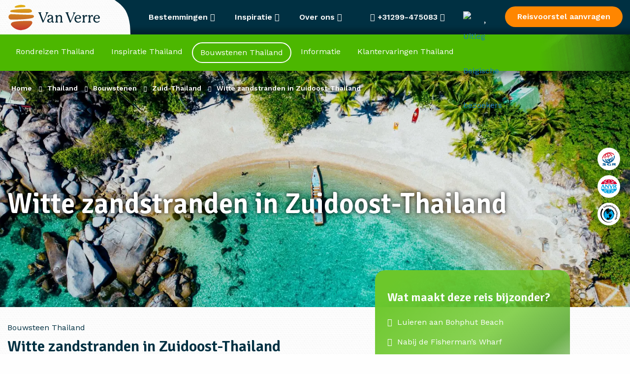

--- FILE ---
content_type: text/css
request_url: https://www.vanverre.be/assets/litespeed/css/f7e9738ad942c8a369376e7742f4af33.css?ver=b2dc6
body_size: 68261
content:
img:is([sizes=auto i],[sizes^="auto," i]){contain-intrinsic-size:3000px 1500px}
/*! This file is auto-generated */
.wp-block-button__link{color:#fff;background-color:#32373c;border-radius:9999px;box-shadow:none;text-decoration:none;padding:calc(.667em + 2px) calc(1.333em + 2px);font-size:1.125em}.wp-block-file__button{background:#32373c;color:#fff;text-decoration:none}/*! normalize.css v8.0.0 | MIT License | github.com/necolas/normalize.css */html{line-height:1.15;-webkit-text-size-adjust:100%}body{margin:0}h1{font-size:2em;margin:.67em 0}hr{-webkit-box-sizing:content-box;box-sizing:content-box;height:0;overflow:visible}pre{font-family:monospace,monospace;font-size:1em}a{background-color:#fff0}abbr[title]{border-bottom:0;-webkit-text-decoration:underline dotted;text-decoration:underline dotted}b,strong{font-weight:bolder}code,kbd,samp{font-family:monospace,monospace;font-size:1em}small{font-size:80%}sub,sup{font-size:75%;line-height:0;position:relative;vertical-align:baseline}sub{bottom:-.25em}sup{top:-.5em}img{border-style:none}button,input,optgroup,select,textarea{font-family:inherit;font-size:100%;line-height:1.15;margin:0}button,input{overflow:visible}button,select{text-transform:none}button,[type="button"],[type="reset"],[type="submit"]{-webkit-appearance:button}button::-moz-focus-inner,[type="button"]::-moz-focus-inner,[type="reset"]::-moz-focus-inner,[type="submit"]::-moz-focus-inner{border-style:none;padding:0}button:-moz-focusring,[type="button"]:-moz-focusring,[type="reset"]:-moz-focusring,[type="submit"]:-moz-focusring{outline:1px dotted ButtonText}fieldset{padding:.35em .75em .625em}legend{-webkit-box-sizing:border-box;box-sizing:border-box;color:inherit;display:table;max-width:100%;padding:0;white-space:normal}progress{vertical-align:baseline}textarea{overflow:auto}[type="checkbox"],[type="radio"]{-webkit-box-sizing:border-box;box-sizing:border-box;padding:0}[type="number"]::-webkit-inner-spin-button,[type="number"]::-webkit-outer-spin-button{height:auto}[type="search"]{-webkit-appearance:textfield;outline-offset:-2px}[type="search"]::-webkit-search-decoration{-webkit-appearance:none}::-webkit-file-upload-button{-webkit-appearance:button;font:inherit}details{display:block}summary{display:list-item}template{display:none}[hidden]{display:none}[data-whatintent="mouse"] *,[data-whatintent="mouse"] *:focus,[data-whatintent="touch"] *,[data-whatintent="touch"] *:focus,[data-whatinput="mouse"] *,[data-whatinput="mouse"] *:focus,[data-whatinput="touch"] *,[data-whatinput="touch"] *:focus{outline:none}[draggable=false]{-webkit-touch-callout:none;-webkit-user-select:none}.foundation-mq{font-family:"small=0em&medium=53.75em&large=64em&xlarge=75em&xxlarge=90em"}html{-webkit-box-sizing:border-box;box-sizing:border-box;font-size:100%}*,*::before,*::after{-webkit-box-sizing:inherit;box-sizing:inherit}body{margin:0;padding:0;background:#fefefe;font-family:"Helvetica Neue",Helvetica,Roboto,Arial,sans-serif;font-weight:400;line-height:1.5;color:#0a0a0a;-webkit-font-smoothing:antialiased;-moz-osx-font-smoothing:grayscale}img{display:inline-block;vertical-align:middle;max-width:100%;height:auto;-ms-interpolation-mode:bicubic}textarea{height:auto;min-height:50px;border-radius:0}select{-webkit-box-sizing:border-box;box-sizing:border-box;width:100%;border-radius:0}.map_canvas img,.map_canvas embed,.map_canvas object,.mqa-display img,.mqa-display embed,.mqa-display object{max-width:none!important}button{padding:0;-webkit-appearance:none;-moz-appearance:none;appearance:none;border:0;border-radius:0;background:#fff0;line-height:1;cursor:auto}[data-whatinput='mouse'] button{outline:0}pre{overflow:auto;-webkit-overflow-scrolling:touch}button,input,optgroup,select,textarea{font-family:inherit}.is-visible{display:block!important}.is-hidden{display:none!important}[type='text'],[type='password'],[type='date'],[type='datetime'],[type='datetime-local'],[type='month'],[type='week'],[type='email'],[type='number'],[type='search'],[type='tel'],[type='time'],[type='url'],[type='color'],textarea{display:block;-webkit-box-sizing:border-box;box-sizing:border-box;width:100%;height:2.4375rem;margin:0 0 1rem;padding:.5rem;border:1px solid #cacaca;border-radius:0;background-color:#fefefe;-webkit-box-shadow:inset 0 1px 2px rgb(10 10 10 / .1);box-shadow:inset 0 1px 2px rgb(10 10 10 / .1);font-family:inherit;font-size:1rem;font-weight:400;line-height:1.5;color:#0a0a0a;-webkit-transition:border-color 0.25s ease-in-out,-webkit-box-shadow 0.5s;transition:border-color 0.25s ease-in-out,-webkit-box-shadow 0.5s;transition:box-shadow 0.5s,border-color 0.25s ease-in-out;transition:box-shadow 0.5s,border-color 0.25s ease-in-out,-webkit-box-shadow 0.5s;-webkit-appearance:none;-moz-appearance:none;appearance:none}[type='text']:focus,[type='password']:focus,[type='date']:focus,[type='datetime']:focus,[type='datetime-local']:focus,[type='month']:focus,[type='week']:focus,[type='email']:focus,[type='number']:focus,[type='search']:focus,[type='tel']:focus,[type='time']:focus,[type='url']:focus,[type='color']:focus,textarea:focus{outline:none;border:1px solid #8a8a8a;background-color:#fefefe;-webkit-box-shadow:0 0 5px #cacaca;box-shadow:0 0 5px #cacaca;-webkit-transition:border-color 0.25s ease-in-out,-webkit-box-shadow 0.5s;transition:border-color 0.25s ease-in-out,-webkit-box-shadow 0.5s;transition:box-shadow 0.5s,border-color 0.25s ease-in-out;transition:box-shadow 0.5s,border-color 0.25s ease-in-out,-webkit-box-shadow 0.5s}textarea{max-width:100%}textarea[rows]{height:auto}input:disabled,input[readonly],textarea:disabled,textarea[readonly]{background-color:#e6e6e6;cursor:not-allowed}[type='submit'],[type='button']{-webkit-appearance:none;-moz-appearance:none;appearance:none;border-radius:0}input[type='search']{-webkit-box-sizing:border-box;box-sizing:border-box}::-webkit-input-placeholder{color:#cacaca}::-moz-placeholder{color:#cacaca}:-ms-input-placeholder{color:#cacaca}::-ms-input-placeholder{color:#cacaca}::placeholder{color:#cacaca}[type='file'],[type='checkbox'],[type='radio']{margin:0 0 1rem}[type='checkbox']+label,[type='radio']+label{display:inline-block;vertical-align:baseline;margin-left:.5rem;margin-right:1rem;margin-bottom:0}[type='checkbox']+label[for],[type='radio']+label[for]{cursor:pointer}label>[type='checkbox'],label>[type='radio']{margin-right:.5rem}[type='file']{width:100%}label{display:block;margin:0;font-size:.875rem;font-weight:400;line-height:1.8;color:#0a0a0a}label.middle{margin:0 0 1rem;line-height:1.5;padding:.5625rem 0}.help-text{margin-top:-.5rem;font-size:.8125rem;font-style:italic;color:#0a0a0a}.input-group{display:-webkit-box;display:-ms-flexbox;display:flex;width:100%;margin-bottom:1rem;-webkit-box-align:stretch;-ms-flex-align:stretch;align-items:stretch}.input-group>:first-child,.input-group>:first-child.input-group-button>*{border-radius:0 0 0 0}.input-group>:last-child,.input-group>:last-child.input-group-button>*{border-radius:0 0 0 0}.input-group-label,.input-group-field,.input-group-button,.input-group-button a,.input-group-button input,.input-group-button button,.input-group-button label{margin:0;white-space:nowrap}.input-group-label{padding:0 1rem;border:1px solid #cacaca;background:#e6e6e6;color:#0a0a0a;text-align:center;white-space:nowrap;display:-webkit-box;display:-ms-flexbox;display:flex;-webkit-box-flex:0;-ms-flex:0 0 auto;flex:0 0 auto;-webkit-box-align:center;-ms-flex-align:center;align-items:center}.input-group-label:first-child{border-right:0}.input-group-label:last-child{border-left:0}.input-group-field{border-radius:0;-webkit-box-flex:1;-ms-flex:1 1 0%;flex:1 1 0%;min-width:0}.input-group-button{padding-top:0;padding-bottom:0;text-align:center;display:-webkit-box;display:-ms-flexbox;display:flex;-webkit-box-flex:0;-ms-flex:0 0 auto;flex:0 0 auto}.input-group-button a,.input-group-button input,.input-group-button button,.input-group-button label{-ms-flex-item-align:stretch;align-self:stretch;height:auto;padding-top:0;padding-bottom:0;font-size:1rem}fieldset{margin:0;padding:0;border:0}legend{max-width:100%;margin-bottom:.5rem}.fieldset{margin:1.125rem 0;padding:1.25rem;border:1px solid #cacaca}.fieldset legend{margin:0;margin-left:-.1875rem;padding:0 .1875rem}select{height:2.4375rem;margin:0 0 1rem;padding:.5rem;-webkit-appearance:none;-moz-appearance:none;appearance:none;border:1px solid #cacaca;border-radius:0;background-color:#fefefe;font-family:inherit;font-size:1rem;font-weight:400;line-height:1.5;color:#0a0a0a;background-image:url('data:image/svg+xml;utf8,<svg xmlns="http://www.w3.org/2000/svg" version="1.1" width="32" height="24" viewBox="0 0 32 24"><polygon points="0,0 32,0 16,24" style="fill: rgb%28138, 138, 138%29"></polygon></svg>');background-origin:content-box;background-position:right -1rem center;background-repeat:no-repeat;background-size:9px 6px;padding-right:1.5rem;-webkit-transition:border-color 0.25s ease-in-out,-webkit-box-shadow 0.5s;transition:border-color 0.25s ease-in-out,-webkit-box-shadow 0.5s;transition:box-shadow 0.5s,border-color 0.25s ease-in-out;transition:box-shadow 0.5s,border-color 0.25s ease-in-out,-webkit-box-shadow 0.5s}@media screen and (min-width:0\0){select{background-image:url([data-uri])}}select:focus{outline:none;border:1px solid #8a8a8a;background-color:#fefefe;-webkit-box-shadow:0 0 5px #cacaca;box-shadow:0 0 5px #cacaca;-webkit-transition:border-color 0.25s ease-in-out,-webkit-box-shadow 0.5s;transition:border-color 0.25s ease-in-out,-webkit-box-shadow 0.5s;transition:box-shadow 0.5s,border-color 0.25s ease-in-out;transition:box-shadow 0.5s,border-color 0.25s ease-in-out,-webkit-box-shadow 0.5s}select:disabled{background-color:#e6e6e6;cursor:not-allowed}select::-ms-expand{display:none}select[multiple]{height:auto;background-image:none}select:not([multiple]){padding-top:0;padding-bottom:0}.is-invalid-input:not(:focus){border-color:#cc4b37;background-color:#f9ecea}.is-invalid-input:not(:focus)::-webkit-input-placeholder{color:#cc4b37}.is-invalid-input:not(:focus)::-moz-placeholder{color:#cc4b37}.is-invalid-input:not(:focus):-ms-input-placeholder{color:#cc4b37}.is-invalid-input:not(:focus)::-ms-input-placeholder{color:#cc4b37}.is-invalid-input:not(:focus)::placeholder{color:#cc4b37}.is-invalid-label{color:#cc4b37}.form-error{display:none;margin-top:-.5rem;margin-bottom:1rem;font-size:.75rem;font-weight:700;color:#cc4b37}.form-error.is-visible{display:block}div,dl,dt,dd,ul,ol,li,h1,h2,h3,h4,h5,h6,pre,form,p,blockquote,th,td{margin:0;padding:0}p{margin-bottom:1rem;font-size:inherit;line-height:1.6;text-rendering:optimizeLegibility}em,i{font-style:italic;line-height:inherit}strong,b{font-weight:700;line-height:inherit}small{font-size:80%;line-height:inherit}h1,.h1,h2,.h2,h3,.h3,h4,.h4,h5,.h5,h6,.h6{font-family:"Helvetica Neue",Helvetica,Roboto,Arial,sans-serif;font-style:normal;font-weight:400;color:inherit;text-rendering:optimizeLegibility}h1 small,.h1 small,h2 small,.h2 small,h3 small,.h3 small,h4 small,.h4 small,h5 small,.h5 small,h6 small,.h6 small{line-height:0;color:#cacaca}h1,.h1{font-size:1.5rem;line-height:1.4;margin-top:0;margin-bottom:.5rem}h2,.h2{font-size:1.25rem;line-height:1.4;margin-top:0;margin-bottom:.5rem}h3,.h3{font-size:1.1875rem;line-height:1.4;margin-top:0;margin-bottom:.5rem}h4,.h4{font-size:1.125rem;line-height:1.4;margin-top:0;margin-bottom:.5rem}h5,.h5{font-size:1.0625rem;line-height:1.4;margin-top:0;margin-bottom:.5rem}h6,.h6{font-size:1rem;line-height:1.4;margin-top:0;margin-bottom:.5rem}@media print,screen and (min-width:53.75em){h1,.h1{font-size:3rem}h2,.h2{font-size:2.5rem}h3,.h3{font-size:1.9375rem}h4,.h4{font-size:1.5625rem}h5,.h5{font-size:1.25rem}h6,.h6{font-size:1rem}}a{line-height:inherit;color:#1779ba;text-decoration:none;cursor:pointer}a:hover,a:focus{color:#1468a0}a img{border:0}hr{clear:both;max-width:75rem;height:0;margin:1.25rem auto;border-top:0;border-right:0;border-bottom:1px solid #cacaca;border-left:0}ul,ol,dl{margin-bottom:1rem;list-style-position:outside;line-height:1.6}li{font-size:inherit}ul{margin-left:1.25rem;list-style-type:disc}ol{margin-left:1.25rem}ul ul,ol ul,ul ol,ol ol{margin-left:1.25rem;margin-bottom:0}dl{margin-bottom:1rem}dl dt{margin-bottom:.3rem;font-weight:700}blockquote{margin:0 0 1rem;padding:.5625rem 1.25rem 0 1.1875rem;border-left:1px solid #cacaca}blockquote,blockquote p{line-height:1.6;color:#8a8a8a}abbr,abbr[title]{border-bottom:1px dotted #0a0a0a;cursor:help;text-decoration:none}figure{margin:0}kbd{margin:0;padding:.125rem .25rem 0;background-color:#e6e6e6;font-family:Consolas,"Liberation Mono",Courier,monospace;color:#0a0a0a}.subheader{margin-top:.2rem;margin-bottom:.5rem;font-weight:400;line-height:1.4;color:#8a8a8a}.lead{font-size:125%;line-height:1.6}.stat{font-size:2.5rem;line-height:1}p+.stat{margin-top:-1rem}ul.no-bullet,ol.no-bullet{margin-left:0;list-style:none}cite,.cite-block{display:block;color:#8a8a8a;font-size:.8125rem}cite:before,.cite-block:before{content:"— "}code,.code-inline{border:1px solid #cacaca;background-color:#e6e6e6;font-family:Consolas,"Liberation Mono",Courier,monospace;font-weight:400;color:#0a0a0a;display:inline;max-width:100%;word-wrap:break-word;padding:.125rem .3125rem .0625rem}.code-block{border:1px solid #cacaca;background-color:#e6e6e6;font-family:Consolas,"Liberation Mono",Courier,monospace;font-weight:400;color:#0a0a0a;display:block;overflow:auto;white-space:pre;padding:1rem;margin-bottom:1.5rem}.text-left{text-align:left}.text-right{text-align:right}.text-center{text-align:center}.text-justify{text-align:justify}@media print,screen and (min-width:53.75em){.medium-text-left{text-align:left}.medium-text-right{text-align:right}.medium-text-center{text-align:center}.medium-text-justify{text-align:justify}}@media print,screen and (min-width:64em){.large-text-left{text-align:left}.large-text-right{text-align:right}.large-text-center{text-align:center}.large-text-justify{text-align:justify}}.show-for-print{display:none!important}@media print{*{background:transparent!important;color:black!important;print-color-adjust:economy;-webkit-box-shadow:none!important;box-shadow:none!important;text-shadow:none!important}.show-for-print{display:block!important}.hide-for-print{display:none!important}table.show-for-print{display:table!important}thead.show-for-print{display:table-header-group!important}tbody.show-for-print{display:table-row-group!important}tr.show-for-print{display:table-row!important}td.show-for-print{display:table-cell!important}th.show-for-print{display:table-cell!important}a,a:visited{text-decoration:underline}a[href]:after{content:" (" attr(href) ")"}.ir a:after,a[href^='javascript:']:after,a[href^='#']:after{content:''}abbr[title]:after{content:" (" attr(title) ")"}pre,blockquote{border:1px solid #8a8a8a;page-break-inside:avoid}thead{display:table-header-group}tr,img{page-break-inside:avoid}img{max-width:100%!important}@page{margin:.5cm}p,h2,h3{orphans:3;widows:3}h2,h3{page-break-after:avoid}.print-break-inside{page-break-inside:auto}}.align-left{-webkit-box-pack:start;-ms-flex-pack:start;justify-content:flex-start}.align-right{-webkit-box-pack:end;-ms-flex-pack:end;justify-content:flex-end}.align-center{-webkit-box-pack:center;-ms-flex-pack:center;justify-content:center}.align-justify{-webkit-box-pack:justify;-ms-flex-pack:justify;justify-content:space-between}.align-spaced{-ms-flex-pack:distribute;justify-content:space-around}.align-left.vertical.menu>li>a{-webkit-box-pack:start;-ms-flex-pack:start;justify-content:flex-start}.align-right.vertical.menu>li>a{-webkit-box-pack:end;-ms-flex-pack:end;justify-content:flex-end}.align-center.vertical.menu>li>a{-webkit-box-pack:center;-ms-flex-pack:center;justify-content:center}.align-top{-webkit-box-align:start;-ms-flex-align:start;align-items:flex-start}.align-self-top{-ms-flex-item-align:start;align-self:flex-start}.align-bottom{-webkit-box-align:end;-ms-flex-align:end;align-items:flex-end}.align-self-bottom{-ms-flex-item-align:end;align-self:flex-end}.align-middle{-webkit-box-align:center;-ms-flex-align:center;align-items:center}.align-self-middle{-ms-flex-item-align:center;align-self:center}.align-stretch{-webkit-box-align:stretch;-ms-flex-align:stretch;align-items:stretch}.align-self-stretch{-ms-flex-item-align:stretch;align-self:stretch}.align-center-middle{-webkit-box-pack:center;-ms-flex-pack:center;justify-content:center;-webkit-box-align:center;-ms-flex-align:center;align-items:center;-ms-flex-line-pack:center;align-content:center}.small-order-1{-webkit-box-ordinal-group:2;-ms-flex-order:1;order:1}.small-order-2{-webkit-box-ordinal-group:3;-ms-flex-order:2;order:2}.small-order-3{-webkit-box-ordinal-group:4;-ms-flex-order:3;order:3}.small-order-4{-webkit-box-ordinal-group:5;-ms-flex-order:4;order:4}.small-order-5{-webkit-box-ordinal-group:6;-ms-flex-order:5;order:5}.small-order-6{-webkit-box-ordinal-group:7;-ms-flex-order:6;order:6}@media print,screen and (min-width:53.75em){.medium-order-1{-webkit-box-ordinal-group:2;-ms-flex-order:1;order:1}.medium-order-2{-webkit-box-ordinal-group:3;-ms-flex-order:2;order:2}.medium-order-3{-webkit-box-ordinal-group:4;-ms-flex-order:3;order:3}.medium-order-4{-webkit-box-ordinal-group:5;-ms-flex-order:4;order:4}.medium-order-5{-webkit-box-ordinal-group:6;-ms-flex-order:5;order:5}.medium-order-6{-webkit-box-ordinal-group:7;-ms-flex-order:6;order:6}}@media print,screen and (min-width:64em){.large-order-1{-webkit-box-ordinal-group:2;-ms-flex-order:1;order:1}.large-order-2{-webkit-box-ordinal-group:3;-ms-flex-order:2;order:2}.large-order-3{-webkit-box-ordinal-group:4;-ms-flex-order:3;order:3}.large-order-4{-webkit-box-ordinal-group:5;-ms-flex-order:4;order:4}.large-order-5{-webkit-box-ordinal-group:6;-ms-flex-order:5;order:5}.large-order-6{-webkit-box-ordinal-group:7;-ms-flex-order:6;order:6}}.flex-container{display:-webkit-box;display:-ms-flexbox;display:flex}.flex-child-auto{-webkit-box-flex:1;-ms-flex:1 1 auto;flex:1 1 auto}.flex-child-grow{-webkit-box-flex:1;-ms-flex:1 0 auto;flex:1 0 auto}.flex-child-shrink{-webkit-box-flex:0;-ms-flex:0 1 auto;flex:0 1 auto}.flex-dir-row{-webkit-box-orient:horizontal;-webkit-box-direction:normal;-ms-flex-direction:row;flex-direction:row}.flex-dir-row-reverse{-webkit-box-orient:horizontal;-webkit-box-direction:reverse;-ms-flex-direction:row-reverse;flex-direction:row-reverse}.flex-dir-column{-webkit-box-orient:vertical;-webkit-box-direction:normal;-ms-flex-direction:column;flex-direction:column}.flex-dir-column-reverse{-webkit-box-orient:vertical;-webkit-box-direction:reverse;-ms-flex-direction:column-reverse;flex-direction:column-reverse}@media print,screen and (min-width:53.75em){.medium-flex-container{display:-webkit-box;display:-ms-flexbox;display:flex}.medium-flex-child-auto{-webkit-box-flex:1;-ms-flex:1 1 auto;flex:1 1 auto}.medium-flex-child-grow{-webkit-box-flex:1;-ms-flex:1 0 auto;flex:1 0 auto}.medium-flex-child-shrink{-webkit-box-flex:0;-ms-flex:0 1 auto;flex:0 1 auto}.medium-flex-dir-row{-webkit-box-orient:horizontal;-webkit-box-direction:normal;-ms-flex-direction:row;flex-direction:row}.medium-flex-dir-row-reverse{-webkit-box-orient:horizontal;-webkit-box-direction:reverse;-ms-flex-direction:row-reverse;flex-direction:row-reverse}.medium-flex-dir-column{-webkit-box-orient:vertical;-webkit-box-direction:normal;-ms-flex-direction:column;flex-direction:column}.medium-flex-dir-column-reverse{-webkit-box-orient:vertical;-webkit-box-direction:reverse;-ms-flex-direction:column-reverse;flex-direction:column-reverse}}@media print,screen and (min-width:64em){.large-flex-container{display:-webkit-box;display:-ms-flexbox;display:flex}.large-flex-child-auto{-webkit-box-flex:1;-ms-flex:1 1 auto;flex:1 1 auto}.large-flex-child-grow{-webkit-box-flex:1;-ms-flex:1 0 auto;flex:1 0 auto}.large-flex-child-shrink{-webkit-box-flex:0;-ms-flex:0 1 auto;flex:0 1 auto}.large-flex-dir-row{-webkit-box-orient:horizontal;-webkit-box-direction:normal;-ms-flex-direction:row;flex-direction:row}.large-flex-dir-row-reverse{-webkit-box-orient:horizontal;-webkit-box-direction:reverse;-ms-flex-direction:row-reverse;flex-direction:row-reverse}.large-flex-dir-column{-webkit-box-orient:vertical;-webkit-box-direction:normal;-ms-flex-direction:column;flex-direction:column}.large-flex-dir-column-reverse{-webkit-box-orient:vertical;-webkit-box-direction:reverse;-ms-flex-direction:column-reverse;flex-direction:column-reverse}}.row{max-width:1300px;margin-right:auto;margin-left:auto;display:-webkit-box;display:-ms-flexbox;display:flex;-webkit-box-orient:horizontal;-webkit-box-direction:normal;-ms-flex-flow:row wrap;flex-flow:row wrap}.row .row{margin-right:-.625rem;margin-left:-.625rem}@media print,screen and (min-width:53.75em){.row .row{margin-right:-.9375rem;margin-left:-.9375rem}}@media print,screen and (min-width:64em){.row .row{margin-right:-.9375rem;margin-left:-.9375rem}}.row .row.collapse{margin-right:0;margin-left:0}.row.expanded{max-width:none}.row.expanded .row{margin-right:auto;margin-left:auto}.row:not(.expanded) .row{max-width:none}.row.collapse>.column,.row.collapse>.columns{padding-right:0;padding-left:0}.row.is-collapse-child,.row.collapse>.column>.row,.row.collapse>.columns>.row{margin-right:0;margin-left:0}.column,.columns{-webkit-box-flex:1;-ms-flex:1 1 0%;flex:1 1 0%;padding-right:.625rem;padding-left:.625rem;min-width:0}@media print,screen and (min-width:53.75em){.column,.columns{padding-right:.9375rem;padding-left:.9375rem}}.column.row.row,.row.row.columns{float:none;display:block}.row .column.row.row,.row .row.row.columns{margin-right:0;margin-left:0;padding-right:0;padding-left:0}.small-1{-webkit-box-flex:0;-ms-flex:0 0 8.33333%;flex:0 0 8.33333%;max-width:8.33333%}.small-offset-0{margin-left:0%}.small-2{-webkit-box-flex:0;-ms-flex:0 0 16.66667%;flex:0 0 16.66667%;max-width:16.66667%}.small-offset-1{margin-left:8.33333%}.small-3{-webkit-box-flex:0;-ms-flex:0 0 25%;flex:0 0 25%;max-width:25%}.small-offset-2{margin-left:16.66667%}.small-4{-webkit-box-flex:0;-ms-flex:0 0 33.33333%;flex:0 0 33.33333%;max-width:33.33333%}.small-offset-3{margin-left:25%}.small-5{-webkit-box-flex:0;-ms-flex:0 0 41.66667%;flex:0 0 41.66667%;max-width:41.66667%}.small-offset-4{margin-left:33.33333%}.small-6{-webkit-box-flex:0;-ms-flex:0 0 50%;flex:0 0 50%;max-width:50%}.small-offset-5{margin-left:41.66667%}.small-7{-webkit-box-flex:0;-ms-flex:0 0 58.33333%;flex:0 0 58.33333%;max-width:58.33333%}.small-offset-6{margin-left:50%}.small-8{-webkit-box-flex:0;-ms-flex:0 0 66.66667%;flex:0 0 66.66667%;max-width:66.66667%}.small-offset-7{margin-left:58.33333%}.small-9{-webkit-box-flex:0;-ms-flex:0 0 75%;flex:0 0 75%;max-width:75%}.small-offset-8{margin-left:66.66667%}.small-10{-webkit-box-flex:0;-ms-flex:0 0 83.33333%;flex:0 0 83.33333%;max-width:83.33333%}.small-offset-9{margin-left:75%}.small-11{-webkit-box-flex:0;-ms-flex:0 0 91.66667%;flex:0 0 91.66667%;max-width:91.66667%}.small-offset-10{margin-left:83.33333%}.small-12{-webkit-box-flex:0;-ms-flex:0 0 100%;flex:0 0 100%;max-width:100%}.small-offset-11{margin-left:91.66667%}.small-up-1{-ms-flex-wrap:wrap;flex-wrap:wrap}.small-up-1>.column,.small-up-1>.columns{-webkit-box-flex:0;-ms-flex:0 0 100%;flex:0 0 100%;max-width:100%}.small-up-2{-ms-flex-wrap:wrap;flex-wrap:wrap}.small-up-2>.column,.small-up-2>.columns{-webkit-box-flex:0;-ms-flex:0 0 50%;flex:0 0 50%;max-width:50%}.small-up-3{-ms-flex-wrap:wrap;flex-wrap:wrap}.small-up-3>.column,.small-up-3>.columns{-webkit-box-flex:0;-ms-flex:0 0 33.33333%;flex:0 0 33.33333%;max-width:33.33333%}.small-up-4{-ms-flex-wrap:wrap;flex-wrap:wrap}.small-up-4>.column,.small-up-4>.columns{-webkit-box-flex:0;-ms-flex:0 0 25%;flex:0 0 25%;max-width:25%}.small-up-5{-ms-flex-wrap:wrap;flex-wrap:wrap}.small-up-5>.column,.small-up-5>.columns{-webkit-box-flex:0;-ms-flex:0 0 20%;flex:0 0 20%;max-width:20%}.small-up-6{-ms-flex-wrap:wrap;flex-wrap:wrap}.small-up-6>.column,.small-up-6>.columns{-webkit-box-flex:0;-ms-flex:0 0 16.66667%;flex:0 0 16.66667%;max-width:16.66667%}.small-up-7{-ms-flex-wrap:wrap;flex-wrap:wrap}.small-up-7>.column,.small-up-7>.columns{-webkit-box-flex:0;-ms-flex:0 0 14.28571%;flex:0 0 14.28571%;max-width:14.28571%}.small-up-8{-ms-flex-wrap:wrap;flex-wrap:wrap}.small-up-8>.column,.small-up-8>.columns{-webkit-box-flex:0;-ms-flex:0 0 12.5%;flex:0 0 12.5%;max-width:12.5%}.small-collapse>.column,.small-collapse>.columns{padding-right:0;padding-left:0}.small-uncollapse>.column,.small-uncollapse>.columns{padding-right:.625rem;padding-left:.625rem}@media print,screen and (min-width:53.75em){.medium-1{-webkit-box-flex:0;-ms-flex:0 0 8.33333%;flex:0 0 8.33333%;max-width:8.33333%}.medium-offset-0{margin-left:0%}.medium-2{-webkit-box-flex:0;-ms-flex:0 0 16.66667%;flex:0 0 16.66667%;max-width:16.66667%}.medium-offset-1{margin-left:8.33333%}.medium-3{-webkit-box-flex:0;-ms-flex:0 0 25%;flex:0 0 25%;max-width:25%}.medium-offset-2{margin-left:16.66667%}.medium-4{-webkit-box-flex:0;-ms-flex:0 0 33.33333%;flex:0 0 33.33333%;max-width:33.33333%}.medium-offset-3{margin-left:25%}.medium-5{-webkit-box-flex:0;-ms-flex:0 0 41.66667%;flex:0 0 41.66667%;max-width:41.66667%}.medium-offset-4{margin-left:33.33333%}.medium-6{-webkit-box-flex:0;-ms-flex:0 0 50%;flex:0 0 50%;max-width:50%}.medium-offset-5{margin-left:41.66667%}.medium-7{-webkit-box-flex:0;-ms-flex:0 0 58.33333%;flex:0 0 58.33333%;max-width:58.33333%}.medium-offset-6{margin-left:50%}.medium-8{-webkit-box-flex:0;-ms-flex:0 0 66.66667%;flex:0 0 66.66667%;max-width:66.66667%}.medium-offset-7{margin-left:58.33333%}.medium-9{-webkit-box-flex:0;-ms-flex:0 0 75%;flex:0 0 75%;max-width:75%}.medium-offset-8{margin-left:66.66667%}.medium-10{-webkit-box-flex:0;-ms-flex:0 0 83.33333%;flex:0 0 83.33333%;max-width:83.33333%}.medium-offset-9{margin-left:75%}.medium-11{-webkit-box-flex:0;-ms-flex:0 0 91.66667%;flex:0 0 91.66667%;max-width:91.66667%}.medium-offset-10{margin-left:83.33333%}.medium-12{-webkit-box-flex:0;-ms-flex:0 0 100%;flex:0 0 100%;max-width:100%}.medium-offset-11{margin-left:91.66667%}.medium-up-1{-ms-flex-wrap:wrap;flex-wrap:wrap}.medium-up-1>.column,.medium-up-1>.columns{-webkit-box-flex:0;-ms-flex:0 0 100%;flex:0 0 100%;max-width:100%}.medium-up-2{-ms-flex-wrap:wrap;flex-wrap:wrap}.medium-up-2>.column,.medium-up-2>.columns{-webkit-box-flex:0;-ms-flex:0 0 50%;flex:0 0 50%;max-width:50%}.medium-up-3{-ms-flex-wrap:wrap;flex-wrap:wrap}.medium-up-3>.column,.medium-up-3>.columns{-webkit-box-flex:0;-ms-flex:0 0 33.33333%;flex:0 0 33.33333%;max-width:33.33333%}.medium-up-4{-ms-flex-wrap:wrap;flex-wrap:wrap}.medium-up-4>.column,.medium-up-4>.columns{-webkit-box-flex:0;-ms-flex:0 0 25%;flex:0 0 25%;max-width:25%}.medium-up-5{-ms-flex-wrap:wrap;flex-wrap:wrap}.medium-up-5>.column,.medium-up-5>.columns{-webkit-box-flex:0;-ms-flex:0 0 20%;flex:0 0 20%;max-width:20%}.medium-up-6{-ms-flex-wrap:wrap;flex-wrap:wrap}.medium-up-6>.column,.medium-up-6>.columns{-webkit-box-flex:0;-ms-flex:0 0 16.66667%;flex:0 0 16.66667%;max-width:16.66667%}.medium-up-7{-ms-flex-wrap:wrap;flex-wrap:wrap}.medium-up-7>.column,.medium-up-7>.columns{-webkit-box-flex:0;-ms-flex:0 0 14.28571%;flex:0 0 14.28571%;max-width:14.28571%}.medium-up-8{-ms-flex-wrap:wrap;flex-wrap:wrap}.medium-up-8>.column,.medium-up-8>.columns{-webkit-box-flex:0;-ms-flex:0 0 12.5%;flex:0 0 12.5%;max-width:12.5%}}@media print,screen and (min-width:53.75em) and (min-width:53.75em){.medium-expand{-webkit-box-flex:1;-ms-flex:1 1 0%;flex:1 1 0%}}.row.medium-unstack>.column,.row.medium-unstack>.columns{-webkit-box-flex:0;-ms-flex:0 0 100%;flex:0 0 100%}@media print,screen and (min-width:53.75em){.row.medium-unstack>.column,.row.medium-unstack>.columns{-webkit-box-flex:1;-ms-flex:1 1 0%;flex:1 1 0%}}@media print,screen and (min-width:53.75em){.medium-collapse>.column,.medium-collapse>.columns{padding-right:0;padding-left:0}.medium-uncollapse>.column,.medium-uncollapse>.columns{padding-right:.9375rem;padding-left:.9375rem}}@media print,screen and (min-width:64em){.large-1{-webkit-box-flex:0;-ms-flex:0 0 8.33333%;flex:0 0 8.33333%;max-width:8.33333%}.large-offset-0{margin-left:0%}.large-2{-webkit-box-flex:0;-ms-flex:0 0 16.66667%;flex:0 0 16.66667%;max-width:16.66667%}.large-offset-1{margin-left:8.33333%}.large-3{-webkit-box-flex:0;-ms-flex:0 0 25%;flex:0 0 25%;max-width:25%}.large-offset-2{margin-left:16.66667%}.large-4{-webkit-box-flex:0;-ms-flex:0 0 33.33333%;flex:0 0 33.33333%;max-width:33.33333%}.large-offset-3{margin-left:25%}.large-5{-webkit-box-flex:0;-ms-flex:0 0 41.66667%;flex:0 0 41.66667%;max-width:41.66667%}.large-offset-4{margin-left:33.33333%}.large-6{-webkit-box-flex:0;-ms-flex:0 0 50%;flex:0 0 50%;max-width:50%}.large-offset-5{margin-left:41.66667%}.large-7{-webkit-box-flex:0;-ms-flex:0 0 58.33333%;flex:0 0 58.33333%;max-width:58.33333%}.large-offset-6{margin-left:50%}.large-8{-webkit-box-flex:0;-ms-flex:0 0 66.66667%;flex:0 0 66.66667%;max-width:66.66667%}.large-offset-7{margin-left:58.33333%}.large-9{-webkit-box-flex:0;-ms-flex:0 0 75%;flex:0 0 75%;max-width:75%}.large-offset-8{margin-left:66.66667%}.large-10{-webkit-box-flex:0;-ms-flex:0 0 83.33333%;flex:0 0 83.33333%;max-width:83.33333%}.large-offset-9{margin-left:75%}.large-11{-webkit-box-flex:0;-ms-flex:0 0 91.66667%;flex:0 0 91.66667%;max-width:91.66667%}.large-offset-10{margin-left:83.33333%}.large-12{-webkit-box-flex:0;-ms-flex:0 0 100%;flex:0 0 100%;max-width:100%}.large-offset-11{margin-left:91.66667%}.large-up-1{-ms-flex-wrap:wrap;flex-wrap:wrap}.large-up-1>.column,.large-up-1>.columns{-webkit-box-flex:0;-ms-flex:0 0 100%;flex:0 0 100%;max-width:100%}.large-up-2{-ms-flex-wrap:wrap;flex-wrap:wrap}.large-up-2>.column,.large-up-2>.columns{-webkit-box-flex:0;-ms-flex:0 0 50%;flex:0 0 50%;max-width:50%}.large-up-3{-ms-flex-wrap:wrap;flex-wrap:wrap}.large-up-3>.column,.large-up-3>.columns{-webkit-box-flex:0;-ms-flex:0 0 33.33333%;flex:0 0 33.33333%;max-width:33.33333%}.large-up-4{-ms-flex-wrap:wrap;flex-wrap:wrap}.large-up-4>.column,.large-up-4>.columns{-webkit-box-flex:0;-ms-flex:0 0 25%;flex:0 0 25%;max-width:25%}.large-up-5{-ms-flex-wrap:wrap;flex-wrap:wrap}.large-up-5>.column,.large-up-5>.columns{-webkit-box-flex:0;-ms-flex:0 0 20%;flex:0 0 20%;max-width:20%}.large-up-6{-ms-flex-wrap:wrap;flex-wrap:wrap}.large-up-6>.column,.large-up-6>.columns{-webkit-box-flex:0;-ms-flex:0 0 16.66667%;flex:0 0 16.66667%;max-width:16.66667%}.large-up-7{-ms-flex-wrap:wrap;flex-wrap:wrap}.large-up-7>.column,.large-up-7>.columns{-webkit-box-flex:0;-ms-flex:0 0 14.28571%;flex:0 0 14.28571%;max-width:14.28571%}.large-up-8{-ms-flex-wrap:wrap;flex-wrap:wrap}.large-up-8>.column,.large-up-8>.columns{-webkit-box-flex:0;-ms-flex:0 0 12.5%;flex:0 0 12.5%;max-width:12.5%}}@media print,screen and (min-width:64em) and (min-width:64em){.large-expand{-webkit-box-flex:1;-ms-flex:1 1 0%;flex:1 1 0%}}.row.large-unstack>.column,.row.large-unstack>.columns{-webkit-box-flex:0;-ms-flex:0 0 100%;flex:0 0 100%}@media print,screen and (min-width:64em){.row.large-unstack>.column,.row.large-unstack>.columns{-webkit-box-flex:1;-ms-flex:1 1 0%;flex:1 1 0%}}@media print,screen and (min-width:64em){.large-collapse>.column,.large-collapse>.columns{padding-right:0;padding-left:0}.large-uncollapse>.column,.large-uncollapse>.columns{padding-right:.9375rem;padding-left:.9375rem}}.shrink{-webkit-box-flex:0;-ms-flex:0 0 auto;flex:0 0 auto;max-width:100%}.column-block{margin-bottom:1.25rem}.column-block>:last-child{margin-bottom:0}@media print,screen and (min-width:53.75em){.column-block{margin-bottom:1.875rem}.column-block>:last-child{margin-bottom:0}}body{font-family:"Work Sans",sans-serif;font-size:16px;line-height:24px;color:#003042;-webkit-font-smoothing:antialiased;font-weight:400}h1,h2,h3,h4,h5,h6{font-family:"Signika",sans-serif;font-weight:600}h2{line-height:38px;font-size:2em;margin-bottom:20px}h3{font-size:3em;line-height:60px}h4{font-size:1.5em}p{margin-bottom:15px}body{background-image:url(/assets/themes/van-verre-theme/src/images/patterns/bg-pattern.png);background-size:16px}.logo-wrapper .logo{margin-top:-15px;-webkit-transition:.1s all;transition:.1s all;height:101px}@media (max-width:768px){.hide-for-small-only{display:none!important}body{overflow-x:hidden}.logo-wrapper .logo{width:170px;height:90px;margin-top:-8px}.top-bar .columns>div:first-child{width:220px!important}}@media print,screen and (min-width:40em){.hide-for-medium{display:none!important}}.owl-carousel,.owl-carousel .owl-item{-webkit-tap-highlight-color:#fff0;position:relative}.owl-carousel{display:none;width:100%;z-index:1}.owl-carousel .owl-stage{position:relative;-ms-touch-action:pan-Y;touch-action:manipulation;-moz-backface-visibility:hidden}.owl-carousel .owl-stage:after{content:".";display:block;clear:both;visibility:hidden;line-height:0;height:0}.owl-carousel .owl-stage-outer{position:relative;overflow:hidden;-webkit-transform:translate3d(0,0,0)}.owl-carousel .owl-item,.owl-carousel .owl-wrapper{-webkit-backface-visibility:hidden;-moz-backface-visibility:hidden;-ms-backface-visibility:hidden;-webkit-transform:translate3d(0,0,0);-moz-transform:translate3d(0,0,0);-ms-transform:translate3d(0,0,0)}.owl-carousel .owl-item{min-height:1px;float:left;-webkit-backface-visibility:hidden;-webkit-touch-callout:none}.owl-carousel .owl-item img{display:block;width:100%}.owl-carousel .owl-dots.disabled,.owl-carousel .owl-nav.disabled{display:none}.no-js .owl-carousel,.owl-carousel.owl-loaded{display:block}.owl-carousel .owl-dot,.owl-carousel .owl-nav .owl-next,.owl-carousel .owl-nav .owl-prev{cursor:pointer;-webkit-user-select:none;-moz-user-select:none;-ms-user-select:none;user-select:none}.owl-carousel .owl-nav button.owl-next,.owl-carousel .owl-nav button.owl-prev,.owl-carousel button.owl-dot{background:0 0;color:inherit;border:none;padding:0!important;font:inherit}.owl-carousel.owl-loading{opacity:0;display:block}.owl-carousel.owl-hidden{opacity:0}.owl-carousel.owl-refresh .owl-item{visibility:hidden}.owl-carousel.owl-drag .owl-item{-ms-touch-action:pan-y;touch-action:pan-y;-webkit-user-select:none;-moz-user-select:none;-ms-user-select:none;user-select:none}.owl-carousel.owl-grab{cursor:move;cursor:-webkit-grab;cursor:grab}.owl-carousel.owl-rtl{direction:rtl}.owl-carousel.owl-rtl .owl-item{float:right}.owl-carousel .animated{-webkit-animation-duration:1s;animation-duration:1s;-webkit-animation-fill-mode:both;animation-fill-mode:both}.owl-carousel .owl-animated-in{z-index:0}.owl-carousel .owl-animated-out{z-index:1}.owl-carousel .fadeOut{-webkit-animation-name:fadeOut;animation-name:fadeOut}@-webkit-keyframes fadeOut{0%{opacity:1}100%{opacity:0}}@keyframes fadeOut{0%{opacity:1}100%{opacity:0}}.owl-height{-webkit-transition:height .5s ease-in-out;transition:height .5s ease-in-out}.owl-carousel .owl-item .owl-lazy{opacity:0;-webkit-transition:opacity .4s ease;transition:opacity .4s ease}.owl-carousel .owl-item .owl-lazy:not([src]),.owl-carousel .owl-item .owl-lazy[src^=""]{max-height:0}.owl-carousel .owl-item img.owl-lazy{-webkit-transform-style:preserve-3d;transform-style:preserve-3d}.owl-carousel .owl-video-wrapper{position:relative;height:100%;background:#000}.owl-carousel .owl-video-play-icon{position:absolute;height:80px;width:80px;left:50%;top:50%;margin-left:-40px;margin-top:-40px;background:url(/assets/themes/van-verre-theme/dist/css/owl.video.play.png) no-repeat;cursor:pointer;z-index:1;-webkit-backface-visibility:hidden;-webkit-transition:-webkit-transform .1s ease;transition:-webkit-transform .1s ease;transition:transform .1s ease;transition:transform .1s ease,-webkit-transform .1s ease}.owl-carousel .owl-video-play-icon:hover{-ms-transform:scale(1.3,1.3);-webkit-transform:scale(1.3,1.3);transform:scale(1.3,1.3)}.owl-carousel .owl-video-playing .owl-video-play-icon,.owl-carousel .owl-video-playing .owl-video-tn{display:none}.owl-carousel .owl-video-tn{opacity:0;height:100%;background-position:center center;background-repeat:no-repeat;background-size:contain;-webkit-transition:opacity .4s ease;transition:opacity .4s ease}.owl-carousel .owl-video-frame{position:relative;z-index:1;height:100%;width:100%}/*!
 * Pikaday
 * Copyright © 2014 David Bushell | BSD & MIT license | https://dbushell.com/
 */.pika-single{z-index:9999;display:block;position:relative;color:#333;background:#fff;border:1px solid #ccc;border-bottom-color:#bbb;font-family:"Helvetica Neue",Helvetica,Arial,sans-serif}.pika-single:before,.pika-single:after{content:" ";display:table}.pika-single:after{clear:both}.pika-single.is-hidden{display:none}.pika-single.is-bound{position:absolute;-webkit-box-shadow:0 5px 15px -5px rgb(0 0 0 / .5);box-shadow:0 5px 15px -5px rgb(0 0 0 / .5)}.pika-lendar{float:left;width:240px;margin:8px}.pika-title{position:relative;text-align:center}.pika-label{display:inline-block;position:relative;z-index:9999;overflow:hidden;margin:0;padding:5px 3px;font-size:14px;line-height:20px;font-weight:700;background-color:#fff}.pika-title select{cursor:pointer;position:absolute;z-index:9998;margin:0;left:0;top:5px;opacity:0}.pika-prev,.pika-next{display:block;cursor:pointer;position:relative;outline:none;border:0;padding:0;width:20px;height:30px;text-indent:20px;white-space:nowrap;overflow:hidden;background-color:#fff0;background-position:center center;background-repeat:no-repeat;background-size:75% 75%;opacity:.5}.pika-prev:hover,.pika-next:hover{opacity:1}.pika-prev,.is-rtl .pika-next{float:left;background-image:url([data-uri])}.pika-next,.is-rtl .pika-prev{float:right;background-image:url([data-uri])}.pika-prev.is-disabled,.pika-next.is-disabled{cursor:default;opacity:.2}.pika-select{display:inline-block}.pika-table{width:100%;border-collapse:collapse;border-spacing:0;border:0}.pika-table th,.pika-table td{width:14.285714285714286%;padding:0}.pika-table th{color:#999;font-size:12px;line-height:25px;font-weight:700;text-align:center}.pika-button{cursor:pointer;display:block;-webkit-box-sizing:border-box;box-sizing:border-box;-moz-box-sizing:border-box;outline:none;border:0;margin:0;width:100%;padding:5px;color:#666;font-size:12px;line-height:15px;text-align:right;background:#f5f5f5;height:initial}.pika-week{font-size:11px;color:#999}.is-today .pika-button{color:#3af;font-weight:700}.is-selected .pika-button,.has-event .pika-button{color:#fff;font-weight:700;background:#3af;-webkit-box-shadow:inset 0 1px 3px #178fe5;box-shadow:inset 0 1px 3px #178fe5;border-radius:3px}.has-event .pika-button{background:#005da9;-webkit-box-shadow:inset 0 1px 3px #0076c9;box-shadow:inset 0 1px 3px #0076c9}.is-disabled .pika-button,.is-inrange .pika-button{background:#D5E9F7}.is-startrange .pika-button{color:#fff;background:#6CB31D;-webkit-box-shadow:none;box-shadow:none;border-radius:3px}.is-endrange .pika-button{color:#fff;background:#3af;-webkit-box-shadow:none;box-shadow:none;border-radius:3px}.is-disabled .pika-button{pointer-events:none;cursor:default;color:#999;opacity:.3}.is-outside-current-month .pika-button{color:#999;opacity:.3}.is-selection-disabled{pointer-events:none;cursor:default}.pika-button:hover,.pika-row.pick-whole-week:hover .pika-button{color:#fff;background:#ff8000;-webkit-box-shadow:none;box-shadow:none;border-radius:3px}.pika-table abbr{border-bottom:none;cursor:help}.mapboxgl-map{font:12px/20px Helvetica Neue,Arial,Helvetica,sans-serif;overflow:hidden;position:relative;-webkit-tap-highlight-color:#fff0}.mapboxgl-canvas{position:absolute;left:0;top:0}.mapboxgl-map:-webkit-full-screen{width:100%;height:100%}.mapboxgl-canary{background-color:salmon}.mapboxgl-canvas-container.mapboxgl-interactive,.mapboxgl-ctrl-group button.mapboxgl-ctrl-compass{cursor:-webkit-grab;cursor:grab;-moz-user-select:none;-webkit-user-select:none;-ms-user-select:none;user-select:none}.mapboxgl-canvas-container.mapboxgl-interactive.mapboxgl-track-pointer{cursor:pointer}.mapboxgl-canvas-container.mapboxgl-interactive:active,.mapboxgl-ctrl-group button.mapboxgl-ctrl-compass:active{cursor:-webkit-grabbing;cursor:grabbing}.mapboxgl-canvas-container.mapboxgl-touch-zoom-rotate,.mapboxgl-canvas-container.mapboxgl-touch-zoom-rotate .mapboxgl-canvas{-ms-touch-action:pan-x pan-y;touch-action:pan-x pan-y}.mapboxgl-canvas-container.mapboxgl-touch-drag-pan,.mapboxgl-canvas-container.mapboxgl-touch-drag-pan .mapboxgl-canvas{-ms-touch-action:pinch-zoom;touch-action:pinch-zoom}.mapboxgl-canvas-container.mapboxgl-touch-zoom-rotate.mapboxgl-touch-drag-pan,.mapboxgl-canvas-container.mapboxgl-touch-zoom-rotate.mapboxgl-touch-drag-pan .mapboxgl-canvas{-ms-touch-action:none;touch-action:none}.mapboxgl-ctrl-bottom-left,.mapboxgl-ctrl-bottom-right,.mapboxgl-ctrl-top-left,.mapboxgl-ctrl-top-right{position:absolute;pointer-events:none;z-index:2}.mapboxgl-ctrl-top-left{top:0;left:0}.mapboxgl-ctrl-top-right{top:0;right:0}.mapboxgl-ctrl-bottom-left{bottom:0;left:0}.mapboxgl-ctrl-bottom-right{right:0;bottom:0}.mapboxgl-ctrl{clear:both;pointer-events:auto;-webkit-transform:translate(0);-ms-transform:translate(0);transform:translate(0)}.mapboxgl-ctrl-top-left .mapboxgl-ctrl{margin:10px 0 0 10px;float:left}.mapboxgl-ctrl-top-right .mapboxgl-ctrl{margin:10px 10px 0 0;float:right}.mapboxgl-ctrl-bottom-left .mapboxgl-ctrl{margin:0 0 10px 10px;float:left}.mapboxgl-ctrl-bottom-right .mapboxgl-ctrl{margin:0 10px 10px 0;float:right}.mapboxgl-ctrl-group{border-radius:4px;background:#fff}.mapboxgl-ctrl-group:not(:empty){-webkit-box-shadow:0 0 2px rgb(0 0 0 / .1);box-shadow:0 0 0 2px rgb(0 0 0 / .1)}@media (-ms-high-contrast:active){.mapboxgl-ctrl-group:not(:empty){-webkit-box-shadow:0 0 0 2px ButtonText;box-shadow:0 0 0 2px ButtonText}}.mapboxgl-ctrl-group button{width:29px;height:29px;display:block;padding:0;outline:none;border:0;-webkit-box-sizing:border-box;box-sizing:border-box;background-color:#fff0;cursor:pointer}.mapboxgl-ctrl-group button+button{border-top:1px solid #ddd}.mapboxgl-ctrl button .mapboxgl-ctrl-icon{display:block;width:100%;height:100%;background-repeat:no-repeat;background-position:50%}@media (-ms-high-contrast:active){.mapboxgl-ctrl-icon{background-color:#fff0}.mapboxgl-ctrl-group button+button{border-top:1px solid ButtonText}}.mapboxgl-ctrl button::-moz-focus-inner{border:0;padding:0}.mapboxgl-ctrl-group button:focus{-webkit-box-shadow:0 0 2px 2px #0096ff;box-shadow:0 0 2px 2px #0096ff}.mapboxgl-ctrl button:disabled{cursor:not-allowed}.mapboxgl-ctrl button:disabled .mapboxgl-ctrl-icon{opacity:.25}.mapboxgl-ctrl button:not(:disabled):hover{background-color:rgb(0 0 0 / .05)}.mapboxgl-ctrl-group button:focus:focus-visible{-webkit-box-shadow:0 0 2px 2px #0096ff;box-shadow:0 0 2px 2px #0096ff}.mapboxgl-ctrl-group button:focus:not(:focus-visible){-webkit-box-shadow:none;box-shadow:none}.mapboxgl-ctrl-group button:focus:first-child{border-radius:4px 4px 0 0}.mapboxgl-ctrl-group button:focus:last-child{border-radius:0 0 4px 4px}.mapboxgl-ctrl-group button:focus:only-child{border-radius:inherit}.mapboxgl-ctrl button.mapboxgl-ctrl-zoom-out .mapboxgl-ctrl-icon{background-image:url("data:image/svg+xml;charset=utf-8,%3Csvg width='29' height='29' xmlns='http://www.w3.org/2000/svg' fill='%23333'%3E%3Cpath d='M10 13c-.75 0-1.5.75-1.5 1.5S9.25 16 10 16h9c.75 0 1.5-.75 1.5-1.5S19.75 13 19 13h-9z'/%3E%3C/svg%3E")}.mapboxgl-ctrl button.mapboxgl-ctrl-zoom-in .mapboxgl-ctrl-icon{background-image:url("data:image/svg+xml;charset=utf-8,%3Csvg width='29' height='29' xmlns='http://www.w3.org/2000/svg' fill='%23333'%3E%3Cpath d='M14.5 8.5c-.75 0-1.5.75-1.5 1.5v3h-3c-.75 0-1.5.75-1.5 1.5S9.25 16 10 16h3v3c0 .75.75 1.5 1.5 1.5S16 19.75 16 19v-3h3c.75 0 1.5-.75 1.5-1.5S19.75 13 19 13h-3v-3c0-.75-.75-1.5-1.5-1.5z'/%3E%3C/svg%3E")}@media (-ms-high-contrast:active){.mapboxgl-ctrl button.mapboxgl-ctrl-zoom-out .mapboxgl-ctrl-icon{background-image:url("data:image/svg+xml;charset=utf-8,%3Csvg width='29' height='29' xmlns='http://www.w3.org/2000/svg' fill='%23fff'%3E%3Cpath d='M10 13c-.75 0-1.5.75-1.5 1.5S9.25 16 10 16h9c.75 0 1.5-.75 1.5-1.5S19.75 13 19 13h-9z'/%3E%3C/svg%3E")}.mapboxgl-ctrl button.mapboxgl-ctrl-zoom-in .mapboxgl-ctrl-icon{background-image:url("data:image/svg+xml;charset=utf-8,%3Csvg width='29' height='29' xmlns='http://www.w3.org/2000/svg' fill='%23fff'%3E%3Cpath d='M14.5 8.5c-.75 0-1.5.75-1.5 1.5v3h-3c-.75 0-1.5.75-1.5 1.5S9.25 16 10 16h3v3c0 .75.75 1.5 1.5 1.5S16 19.75 16 19v-3h3c.75 0 1.5-.75 1.5-1.5S19.75 13 19 13h-3v-3c0-.75-.75-1.5-1.5-1.5z'/%3E%3C/svg%3E")}}@media (-ms-high-contrast:black-on-white){.mapboxgl-ctrl button.mapboxgl-ctrl-zoom-out .mapboxgl-ctrl-icon{background-image:url("data:image/svg+xml;charset=utf-8,%3Csvg width='29' height='29' xmlns='http://www.w3.org/2000/svg'%3E%3Cpath d='M10 13c-.75 0-1.5.75-1.5 1.5S9.25 16 10 16h9c.75 0 1.5-.75 1.5-1.5S19.75 13 19 13h-9z'/%3E%3C/svg%3E")}.mapboxgl-ctrl button.mapboxgl-ctrl-zoom-in .mapboxgl-ctrl-icon{background-image:url("data:image/svg+xml;charset=utf-8,%3Csvg width='29' height='29' xmlns='http://www.w3.org/2000/svg'%3E%3Cpath d='M14.5 8.5c-.75 0-1.5.75-1.5 1.5v3h-3c-.75 0-1.5.75-1.5 1.5S9.25 16 10 16h3v3c0 .75.75 1.5 1.5 1.5S16 19.75 16 19v-3h3c.75 0 1.5-.75 1.5-1.5S19.75 13 19 13h-3v-3c0-.75-.75-1.5-1.5-1.5z'/%3E%3C/svg%3E")}}.mapboxgl-ctrl button.mapboxgl-ctrl-fullscreen .mapboxgl-ctrl-icon{background-image:url("data:image/svg+xml;charset=utf-8,%3Csvg width='29' height='29' xmlns='http://www.w3.org/2000/svg' fill='%23333'%3E%3Cpath d='M24 16v5.5c0 1.75-.75 2.5-2.5 2.5H16v-1l3-1.5-4-5.5 1-1 5.5 4 1.5-3h1zM6 16l1.5 3 5.5-4 1 1-4 5.5 3 1.5v1H7.5C5.75 24 5 23.25 5 21.5V16h1zm7-11v1l-3 1.5 4 5.5-1 1-5.5-4L6 13H5V7.5C5 5.75 5.75 5 7.5 5H13zm11 2.5c0-1.75-.75-2.5-2.5-2.5H16v1l3 1.5-4 5.5 1 1 5.5-4 1.5 3h1V7.5z'/%3E%3C/svg%3E")}.mapboxgl-ctrl button.mapboxgl-ctrl-shrink .mapboxgl-ctrl-icon{background-image:url("data:image/svg+xml;charset=utf-8,%3Csvg width='29' height='29' xmlns='http://www.w3.org/2000/svg'%3E%3Cpath d='M18.5 16c-1.75 0-2.5.75-2.5 2.5V24h1l1.5-3 5.5 4 1-1-4-5.5 3-1.5v-1h-5.5zM13 18.5c0-1.75-.75-2.5-2.5-2.5H5v1l3 1.5L4 24l1 1 5.5-4 1.5 3h1v-5.5zm3-8c0 1.75.75 2.5 2.5 2.5H24v-1l-3-1.5L25 5l-1-1-5.5 4L17 5h-1v5.5zM10.5 13c1.75 0 2.5-.75 2.5-2.5V5h-1l-1.5 3L5 4 4 5l4 5.5L5 12v1h5.5z'/%3E%3C/svg%3E")}@media (-ms-high-contrast:active){.mapboxgl-ctrl button.mapboxgl-ctrl-fullscreen .mapboxgl-ctrl-icon{background-image:url("data:image/svg+xml;charset=utf-8,%3Csvg width='29' height='29' xmlns='http://www.w3.org/2000/svg' fill='%23fff'%3E%3Cpath d='M24 16v5.5c0 1.75-.75 2.5-2.5 2.5H16v-1l3-1.5-4-5.5 1-1 5.5 4 1.5-3h1zM6 16l1.5 3 5.5-4 1 1-4 5.5 3 1.5v1H7.5C5.75 24 5 23.25 5 21.5V16h1zm7-11v1l-3 1.5 4 5.5-1 1-5.5-4L6 13H5V7.5C5 5.75 5.75 5 7.5 5H13zm11 2.5c0-1.75-.75-2.5-2.5-2.5H16v1l3 1.5-4 5.5 1 1 5.5-4 1.5 3h1V7.5z'/%3E%3C/svg%3E")}.mapboxgl-ctrl button.mapboxgl-ctrl-shrink .mapboxgl-ctrl-icon{background-image:url("data:image/svg+xml;charset=utf-8,%3Csvg width='29' height='29' xmlns='http://www.w3.org/2000/svg' fill='%23fff'%3E%3Cpath d='M18.5 16c-1.75 0-2.5.75-2.5 2.5V24h1l1.5-3 5.5 4 1-1-4-5.5 3-1.5v-1h-5.5zM13 18.5c0-1.75-.75-2.5-2.5-2.5H5v1l3 1.5L4 24l1 1 5.5-4 1.5 3h1v-5.5zm3-8c0 1.75.75 2.5 2.5 2.5H24v-1l-3-1.5L25 5l-1-1-5.5 4L17 5h-1v5.5zM10.5 13c1.75 0 2.5-.75 2.5-2.5V5h-1l-1.5 3L5 4 4 5l4 5.5L5 12v1h5.5z'/%3E%3C/svg%3E")}}@media (-ms-high-contrast:black-on-white){.mapboxgl-ctrl button.mapboxgl-ctrl-fullscreen .mapboxgl-ctrl-icon{background-image:url("data:image/svg+xml;charset=utf-8,%3Csvg width='29' height='29' xmlns='http://www.w3.org/2000/svg'%3E%3Cpath d='M24 16v5.5c0 1.75-.75 2.5-2.5 2.5H16v-1l3-1.5-4-5.5 1-1 5.5 4 1.5-3h1zM6 16l1.5 3 5.5-4 1 1-4 5.5 3 1.5v1H7.5C5.75 24 5 23.25 5 21.5V16h1zm7-11v1l-3 1.5 4 5.5-1 1-5.5-4L6 13H5V7.5C5 5.75 5.75 5 7.5 5H13zm11 2.5c0-1.75-.75-2.5-2.5-2.5H16v1l3 1.5-4 5.5 1 1 5.5-4 1.5 3h1V7.5z'/%3E%3C/svg%3E")}.mapboxgl-ctrl button.mapboxgl-ctrl-shrink .mapboxgl-ctrl-icon{background-image:url("data:image/svg+xml;charset=utf-8,%3Csvg width='29' height='29' xmlns='http://www.w3.org/2000/svg'%3E%3Cpath d='M18.5 16c-1.75 0-2.5.75-2.5 2.5V24h1l1.5-3 5.5 4 1-1-4-5.5 3-1.5v-1h-5.5zM13 18.5c0-1.75-.75-2.5-2.5-2.5H5v1l3 1.5L4 24l1 1 5.5-4 1.5 3h1v-5.5zm3-8c0 1.75.75 2.5 2.5 2.5H24v-1l-3-1.5L25 5l-1-1-5.5 4L17 5h-1v5.5zM10.5 13c1.75 0 2.5-.75 2.5-2.5V5h-1l-1.5 3L5 4 4 5l4 5.5L5 12v1h5.5z'/%3E%3C/svg%3E")}}.mapboxgl-ctrl button.mapboxgl-ctrl-compass .mapboxgl-ctrl-icon{background-image:url("data:image/svg+xml;charset=utf-8,%3Csvg width='29' height='29' xmlns='http://www.w3.org/2000/svg' fill='%23333'%3E%3Cpath d='M10.5 14l4-8 4 8h-8z'/%3E%3Cpath d='M10.5 16l4 8 4-8h-8z' fill='%23ccc'/%3E%3C/svg%3E")}@media (-ms-high-contrast:active){.mapboxgl-ctrl button.mapboxgl-ctrl-compass .mapboxgl-ctrl-icon{background-image:url("data:image/svg+xml;charset=utf-8,%3Csvg width='29' height='29' xmlns='http://www.w3.org/2000/svg' fill='%23fff'%3E%3Cpath d='M10.5 14l4-8 4 8h-8z'/%3E%3Cpath d='M10.5 16l4 8 4-8h-8z' fill='%23999'/%3E%3C/svg%3E")}}@media (-ms-high-contrast:black-on-white){.mapboxgl-ctrl button.mapboxgl-ctrl-compass .mapboxgl-ctrl-icon{background-image:url("data:image/svg+xml;charset=utf-8,%3Csvg width='29' height='29' xmlns='http://www.w3.org/2000/svg'%3E%3Cpath d='M10.5 14l4-8 4 8h-8z'/%3E%3Cpath d='M10.5 16l4 8 4-8h-8z' fill='%23ccc'/%3E%3C/svg%3E")}}.mapboxgl-ctrl button.mapboxgl-ctrl-geolocate .mapboxgl-ctrl-icon{background-image:url("data:image/svg+xml;charset=utf-8,%3Csvg width='29' height='29' viewBox='0 0 20 20' xmlns='http://www.w3.org/2000/svg' fill='%23333'%3E%3Cpath d='M10 4C9 4 9 5 9 5v.1A5 5 0 005.1 9H5s-1 0-1 1 1 1 1 1h.1A5 5 0 009 14.9v.1s0 1 1 1 1-1 1-1v-.1a5 5 0 003.9-3.9h.1s1 0 1-1-1-1-1-1h-.1A5 5 0 0011 5.1V5s0-1-1-1zm0 2.5a3.5 3.5 0 110 7 3.5 3.5 0 110-7z'/%3E%3Ccircle cx='10' cy='10' r='2'/%3E%3C/svg%3E")}.mapboxgl-ctrl button.mapboxgl-ctrl-geolocate:disabled .mapboxgl-ctrl-icon{background-image:url("data:image/svg+xml;charset=utf-8,%3Csvg width='29' height='29' viewBox='0 0 20 20' xmlns='http://www.w3.org/2000/svg' fill='%23aaa'%3E%3Cpath d='M10 4C9 4 9 5 9 5v.1A5 5 0 005.1 9H5s-1 0-1 1 1 1 1 1h.1A5 5 0 009 14.9v.1s0 1 1 1 1-1 1-1v-.1a5 5 0 003.9-3.9h.1s1 0 1-1-1-1-1-1h-.1A5 5 0 0011 5.1V5s0-1-1-1zm0 2.5a3.5 3.5 0 110 7 3.5 3.5 0 110-7z'/%3E%3Ccircle cx='10' cy='10' r='2'/%3E%3Cpath d='M14 5l1 1-9 9-1-1 9-9z' fill='red'/%3E%3C/svg%3E")}.mapboxgl-ctrl button.mapboxgl-ctrl-geolocate.mapboxgl-ctrl-geolocate-active .mapboxgl-ctrl-icon{background-image:url("data:image/svg+xml;charset=utf-8,%3Csvg width='29' height='29' viewBox='0 0 20 20' xmlns='http://www.w3.org/2000/svg' fill='%2333b5e5'%3E%3Cpath d='M10 4C9 4 9 5 9 5v.1A5 5 0 005.1 9H5s-1 0-1 1 1 1 1 1h.1A5 5 0 009 14.9v.1s0 1 1 1 1-1 1-1v-.1a5 5 0 003.9-3.9h.1s1 0 1-1-1-1-1-1h-.1A5 5 0 0011 5.1V5s0-1-1-1zm0 2.5a3.5 3.5 0 110 7 3.5 3.5 0 110-7z'/%3E%3Ccircle cx='10' cy='10' r='2'/%3E%3C/svg%3E")}.mapboxgl-ctrl button.mapboxgl-ctrl-geolocate.mapboxgl-ctrl-geolocate-active-error .mapboxgl-ctrl-icon{background-image:url("data:image/svg+xml;charset=utf-8,%3Csvg width='29' height='29' viewBox='0 0 20 20' xmlns='http://www.w3.org/2000/svg' fill='%23e58978'%3E%3Cpath d='M10 4C9 4 9 5 9 5v.1A5 5 0 005.1 9H5s-1 0-1 1 1 1 1 1h.1A5 5 0 009 14.9v.1s0 1 1 1 1-1 1-1v-.1a5 5 0 003.9-3.9h.1s1 0 1-1-1-1-1-1h-.1A5 5 0 0011 5.1V5s0-1-1-1zm0 2.5a3.5 3.5 0 110 7 3.5 3.5 0 110-7z'/%3E%3Ccircle cx='10' cy='10' r='2'/%3E%3C/svg%3E")}.mapboxgl-ctrl button.mapboxgl-ctrl-geolocate.mapboxgl-ctrl-geolocate-background .mapboxgl-ctrl-icon{background-image:url("data:image/svg+xml;charset=utf-8,%3Csvg width='29' height='29' viewBox='0 0 20 20' xmlns='http://www.w3.org/2000/svg' fill='%2333b5e5'%3E%3Cpath d='M10 4C9 4 9 5 9 5v.1A5 5 0 005.1 9H5s-1 0-1 1 1 1 1 1h.1A5 5 0 009 14.9v.1s0 1 1 1 1-1 1-1v-.1a5 5 0 003.9-3.9h.1s1 0 1-1-1-1-1-1h-.1A5 5 0 0011 5.1V5s0-1-1-1zm0 2.5a3.5 3.5 0 110 7 3.5 3.5 0 110-7z'/%3E%3C/svg%3E")}.mapboxgl-ctrl button.mapboxgl-ctrl-geolocate.mapboxgl-ctrl-geolocate-background-error .mapboxgl-ctrl-icon{background-image:url("data:image/svg+xml;charset=utf-8,%3Csvg width='29' height='29' viewBox='0 0 20 20' xmlns='http://www.w3.org/2000/svg' fill='%23e54e33'%3E%3Cpath d='M10 4C9 4 9 5 9 5v.1A5 5 0 005.1 9H5s-1 0-1 1 1 1 1 1h.1A5 5 0 009 14.9v.1s0 1 1 1 1-1 1-1v-.1a5 5 0 003.9-3.9h.1s1 0 1-1-1-1-1-1h-.1A5 5 0 0011 5.1V5s0-1-1-1zm0 2.5a3.5 3.5 0 110 7 3.5 3.5 0 110-7z'/%3E%3C/svg%3E")}.mapboxgl-ctrl button.mapboxgl-ctrl-geolocate.mapboxgl-ctrl-geolocate-waiting .mapboxgl-ctrl-icon{-webkit-animation:mapboxgl-spin 2s linear infinite;animation:mapboxgl-spin 2s linear infinite}@media (-ms-high-contrast:active){.mapboxgl-ctrl button.mapboxgl-ctrl-geolocate .mapboxgl-ctrl-icon{background-image:url("data:image/svg+xml;charset=utf-8,%3Csvg width='29' height='29' viewBox='0 0 20 20' xmlns='http://www.w3.org/2000/svg' fill='%23fff'%3E%3Cpath d='M10 4C9 4 9 5 9 5v.1A5 5 0 005.1 9H5s-1 0-1 1 1 1 1 1h.1A5 5 0 009 14.9v.1s0 1 1 1 1-1 1-1v-.1a5 5 0 003.9-3.9h.1s1 0 1-1-1-1-1-1h-.1A5 5 0 0011 5.1V5s0-1-1-1zm0 2.5a3.5 3.5 0 110 7 3.5 3.5 0 110-7z'/%3E%3Ccircle cx='10' cy='10' r='2'/%3E%3C/svg%3E")}.mapboxgl-ctrl button.mapboxgl-ctrl-geolocate:disabled .mapboxgl-ctrl-icon{background-image:url("data:image/svg+xml;charset=utf-8,%3Csvg width='29' height='29' viewBox='0 0 20 20' xmlns='http://www.w3.org/2000/svg' fill='%23999'%3E%3Cpath d='M10 4C9 4 9 5 9 5v.1A5 5 0 005.1 9H5s-1 0-1 1 1 1 1 1h.1A5 5 0 009 14.9v.1s0 1 1 1 1-1 1-1v-.1a5 5 0 003.9-3.9h.1s1 0 1-1-1-1-1-1h-.1A5 5 0 0011 5.1V5s0-1-1-1zm0 2.5a3.5 3.5 0 110 7 3.5 3.5 0 110-7z'/%3E%3Ccircle cx='10' cy='10' r='2'/%3E%3Cpath d='M14 5l1 1-9 9-1-1 9-9z' fill='red'/%3E%3C/svg%3E")}.mapboxgl-ctrl button.mapboxgl-ctrl-geolocate.mapboxgl-ctrl-geolocate-active .mapboxgl-ctrl-icon{background-image:url("data:image/svg+xml;charset=utf-8,%3Csvg width='29' height='29' viewBox='0 0 20 20' xmlns='http://www.w3.org/2000/svg' fill='%2333b5e5'%3E%3Cpath d='M10 4C9 4 9 5 9 5v.1A5 5 0 005.1 9H5s-1 0-1 1 1 1 1 1h.1A5 5 0 009 14.9v.1s0 1 1 1 1-1 1-1v-.1a5 5 0 003.9-3.9h.1s1 0 1-1-1-1-1-1h-.1A5 5 0 0011 5.1V5s0-1-1-1zm0 2.5a3.5 3.5 0 110 7 3.5 3.5 0 110-7z'/%3E%3Ccircle cx='10' cy='10' r='2'/%3E%3C/svg%3E")}.mapboxgl-ctrl button.mapboxgl-ctrl-geolocate.mapboxgl-ctrl-geolocate-active-error .mapboxgl-ctrl-icon{background-image:url("data:image/svg+xml;charset=utf-8,%3Csvg width='29' height='29' viewBox='0 0 20 20' xmlns='http://www.w3.org/2000/svg' fill='%23e58978'%3E%3Cpath d='M10 4C9 4 9 5 9 5v.1A5 5 0 005.1 9H5s-1 0-1 1 1 1 1 1h.1A5 5 0 009 14.9v.1s0 1 1 1 1-1 1-1v-.1a5 5 0 003.9-3.9h.1s1 0 1-1-1-1-1-1h-.1A5 5 0 0011 5.1V5s0-1-1-1zm0 2.5a3.5 3.5 0 110 7 3.5 3.5 0 110-7z'/%3E%3Ccircle cx='10' cy='10' r='2'/%3E%3C/svg%3E")}.mapboxgl-ctrl button.mapboxgl-ctrl-geolocate.mapboxgl-ctrl-geolocate-background .mapboxgl-ctrl-icon{background-image:url("data:image/svg+xml;charset=utf-8,%3Csvg width='29' height='29' viewBox='0 0 20 20' xmlns='http://www.w3.org/2000/svg' fill='%2333b5e5'%3E%3Cpath d='M10 4C9 4 9 5 9 5v.1A5 5 0 005.1 9H5s-1 0-1 1 1 1 1 1h.1A5 5 0 009 14.9v.1s0 1 1 1 1-1 1-1v-.1a5 5 0 003.9-3.9h.1s1 0 1-1-1-1-1-1h-.1A5 5 0 0011 5.1V5s0-1-1-1zm0 2.5a3.5 3.5 0 110 7 3.5 3.5 0 110-7z'/%3E%3C/svg%3E")}.mapboxgl-ctrl button.mapboxgl-ctrl-geolocate.mapboxgl-ctrl-geolocate-background-error .mapboxgl-ctrl-icon{background-image:url("data:image/svg+xml;charset=utf-8,%3Csvg width='29' height='29' viewBox='0 0 20 20' xmlns='http://www.w3.org/2000/svg' fill='%23e54e33'%3E%3Cpath d='M10 4C9 4 9 5 9 5v.1A5 5 0 005.1 9H5s-1 0-1 1 1 1 1 1h.1A5 5 0 009 14.9v.1s0 1 1 1 1-1 1-1v-.1a5 5 0 003.9-3.9h.1s1 0 1-1-1-1-1-1h-.1A5 5 0 0011 5.1V5s0-1-1-1zm0 2.5a3.5 3.5 0 110 7 3.5 3.5 0 110-7z'/%3E%3C/svg%3E")}}@media (-ms-high-contrast:black-on-white){.mapboxgl-ctrl button.mapboxgl-ctrl-geolocate .mapboxgl-ctrl-icon{background-image:url("data:image/svg+xml;charset=utf-8,%3Csvg width='29' height='29' viewBox='0 0 20 20' xmlns='http://www.w3.org/2000/svg'%3E%3Cpath d='M10 4C9 4 9 5 9 5v.1A5 5 0 005.1 9H5s-1 0-1 1 1 1 1 1h.1A5 5 0 009 14.9v.1s0 1 1 1 1-1 1-1v-.1a5 5 0 003.9-3.9h.1s1 0 1-1-1-1-1-1h-.1A5 5 0 0011 5.1V5s0-1-1-1zm0 2.5a3.5 3.5 0 110 7 3.5 3.5 0 110-7z'/%3E%3Ccircle cx='10' cy='10' r='2'/%3E%3C/svg%3E")}.mapboxgl-ctrl button.mapboxgl-ctrl-geolocate:disabled .mapboxgl-ctrl-icon{background-image:url("data:image/svg+xml;charset=utf-8,%3Csvg width='29' height='29' viewBox='0 0 20 20' xmlns='http://www.w3.org/2000/svg' fill='%23666'%3E%3Cpath d='M10 4C9 4 9 5 9 5v.1A5 5 0 005.1 9H5s-1 0-1 1 1 1 1 1h.1A5 5 0 009 14.9v.1s0 1 1 1 1-1 1-1v-.1a5 5 0 003.9-3.9h.1s1 0 1-1-1-1-1-1h-.1A5 5 0 0011 5.1V5s0-1-1-1zm0 2.5a3.5 3.5 0 110 7 3.5 3.5 0 110-7z'/%3E%3Ccircle cx='10' cy='10' r='2'/%3E%3Cpath d='M14 5l1 1-9 9-1-1 9-9z' fill='red'/%3E%3C/svg%3E")}}@-webkit-keyframes mapboxgl-spin{0%{-webkit-transform:rotate(0deg)}to{-webkit-transform:rotate(1turn)}}@keyframes mapboxgl-spin{0%{-webkit-transform:rotate(0deg);transform:rotate(0deg)}to{-webkit-transform:rotate(1turn);transform:rotate(1turn)}}a.mapboxgl-ctrl-logo{width:88px;height:23px;margin:0 0 -4px -4px;display:block;background-repeat:no-repeat;cursor:pointer;overflow:hidden;background-image:url("data:image/svg+xml;charset=utf-8,%3Csvg width='88' height='23' xmlns='http://www.w3.org/2000/svg' xmlns:xlink='http://www.w3.org/1999/xlink' fill-rule='evenodd'%3E%3Cdefs%3E%3Cpath id='a' d='M11.5 2.25c5.105 0 9.25 4.145 9.25 9.25s-4.145 9.25-9.25 9.25-9.25-4.145-9.25-9.25 4.145-9.25 9.25-9.25zM6.997 15.983c-.051-.338-.828-5.802 2.233-8.873a4.395 4.395 0 013.13-1.28c1.27 0 2.49.51 3.39 1.42.91.9 1.42 2.12 1.42 3.39 0 1.18-.449 2.301-1.28 3.13C12.72 16.93 7 16 7 16l-.003-.017zM15.3 10.5l-2 .8-.8 2-.8-2-2-.8 2-.8.8-2 .8 2 2 .8z'/%3E%3Cpath id='b' d='M50.63 8c.13 0 .23.1.23.23V9c.7-.76 1.7-1.18 2.73-1.18 2.17 0 3.95 1.85 3.95 4.17s-1.77 4.19-3.94 4.19c-1.04 0-2.03-.43-2.74-1.18v3.77c0 .13-.1.23-.23.23h-1.4c-.13 0-.23-.1-.23-.23V8.23c0-.12.1-.23.23-.23h1.4zm-3.86.01c.01 0 .01 0 .01-.01.13 0 .22.1.22.22v7.55c0 .12-.1.23-.23.23h-1.4c-.13 0-.23-.1-.23-.23V15c-.7.76-1.69 1.19-2.73 1.19-2.17 0-3.94-1.87-3.94-4.19 0-2.32 1.77-4.19 3.94-4.19 1.03 0 2.02.43 2.73 1.18v-.75c0-.12.1-.23.23-.23h1.4zm26.375-.19a4.24 4.24 0 00-4.16 3.29c-.13.59-.13 1.19 0 1.77a4.233 4.233 0 004.17 3.3c2.35 0 4.26-1.87 4.26-4.19 0-2.32-1.9-4.17-4.27-4.17zM60.63 5c.13 0 .23.1.23.23v3.76c.7-.76 1.7-1.18 2.73-1.18 1.88 0 3.45 1.4 3.84 3.28.13.59.13 1.2 0 1.8-.39 1.88-1.96 3.29-3.84 3.29-1.03 0-2.02-.43-2.73-1.18v.77c0 .12-.1.23-.23.23h-1.4c-.13 0-.23-.1-.23-.23V5.23c0-.12.1-.23.23-.23h1.4zm-34 11h-1.4c-.13 0-.23-.11-.23-.23V8.22c.01-.13.1-.22.23-.22h1.4c.13 0 .22.11.23.22v.68c.5-.68 1.3-1.09 2.16-1.1h.03c1.09 0 2.09.6 2.6 1.55.45-.95 1.4-1.55 2.44-1.56 1.62 0 2.93 1.25 2.9 2.78l.03 5.2c0 .13-.1.23-.23.23h-1.41c-.13 0-.23-.11-.23-.23v-4.59c0-.98-.74-1.71-1.62-1.71-.8 0-1.46.7-1.59 1.62l.01 4.68c0 .13-.11.23-.23.23h-1.41c-.13 0-.23-.11-.23-.23v-4.59c0-.98-.74-1.71-1.62-1.71-.85 0-1.54.79-1.6 1.8v4.5c0 .13-.1.23-.23.23zm53.615 0h-1.61c-.04 0-.08-.01-.12-.03-.09-.06-.13-.19-.06-.28l2.43-3.71-2.39-3.65a.213.213 0 01-.03-.12c0-.12.09-.21.21-.21h1.61c.13 0 .24.06.3.17l1.41 2.37 1.4-2.37a.34.34 0 01.3-.17h1.6c.04 0 .08.01.12.03.09.06.13.19.06.28l-2.37 3.65 2.43 3.7c0 .05.01.09.01.13 0 .12-.09.21-.21.21h-1.61c-.13 0-.24-.06-.3-.17l-1.44-2.42-1.44 2.42a.34.34 0 01-.3.17zm-7.12-1.49c-1.33 0-2.42-1.12-2.42-2.51 0-1.39 1.08-2.52 2.42-2.52 1.33 0 2.42 1.12 2.42 2.51 0 1.39-1.08 2.51-2.42 2.52zm-19.865 0c-1.32 0-2.39-1.11-2.42-2.48v-.07c.02-1.38 1.09-2.49 2.4-2.49 1.32 0 2.41 1.12 2.41 2.51 0 1.39-1.07 2.52-2.39 2.53zm-8.11-2.48c-.01 1.37-1.09 2.47-2.41 2.47s-2.42-1.12-2.42-2.51c0-1.39 1.08-2.52 2.4-2.52 1.33 0 2.39 1.11 2.41 2.48l.02.08zm18.12 2.47c-1.32 0-2.39-1.11-2.41-2.48v-.06c.02-1.38 1.09-2.48 2.41-2.48s2.42 1.12 2.42 2.51c0 1.39-1.09 2.51-2.42 2.51z'/%3E%3C/defs%3E%3Cmask id='c'%3E%3Crect width='100%25' height='100%25' fill='%23fff'/%3E%3Cuse xlink:href='%23a'/%3E%3Cuse xlink:href='%23b'/%3E%3C/mask%3E%3Cg opacity='.3' stroke='%23000' stroke-width='3'%3E%3Ccircle mask='url(%23c)' cx='11.5' cy='11.5' r='9.25'/%3E%3Cuse xlink:href='%23b' mask='url(%23c)'/%3E%3C/g%3E%3Cg opacity='.9' fill='%23fff'%3E%3Cuse xlink:href='%23a'/%3E%3Cuse xlink:href='%23b'/%3E%3C/g%3E%3C/svg%3E")}a.mapboxgl-ctrl-logo.mapboxgl-compact{width:23px}@media (-ms-high-contrast:active){a.mapboxgl-ctrl-logo{background-color:#fff0;background-image:url("data:image/svg+xml;charset=utf-8,%3Csvg width='88' height='23' xmlns='http://www.w3.org/2000/svg' xmlns:xlink='http://www.w3.org/1999/xlink' fill-rule='evenodd'%3E%3Cdefs%3E%3Cpath id='a' d='M11.5 2.25c5.105 0 9.25 4.145 9.25 9.25s-4.145 9.25-9.25 9.25-9.25-4.145-9.25-9.25 4.145-9.25 9.25-9.25zM6.997 15.983c-.051-.338-.828-5.802 2.233-8.873a4.395 4.395 0 013.13-1.28c1.27 0 2.49.51 3.39 1.42.91.9 1.42 2.12 1.42 3.39 0 1.18-.449 2.301-1.28 3.13C12.72 16.93 7 16 7 16l-.003-.017zM15.3 10.5l-2 .8-.8 2-.8-2-2-.8 2-.8.8-2 .8 2 2 .8z'/%3E%3Cpath id='b' d='M50.63 8c.13 0 .23.1.23.23V9c.7-.76 1.7-1.18 2.73-1.18 2.17 0 3.95 1.85 3.95 4.17s-1.77 4.19-3.94 4.19c-1.04 0-2.03-.43-2.74-1.18v3.77c0 .13-.1.23-.23.23h-1.4c-.13 0-.23-.1-.23-.23V8.23c0-.12.1-.23.23-.23h1.4zm-3.86.01c.01 0 .01 0 .01-.01.13 0 .22.1.22.22v7.55c0 .12-.1.23-.23.23h-1.4c-.13 0-.23-.1-.23-.23V15c-.7.76-1.69 1.19-2.73 1.19-2.17 0-3.94-1.87-3.94-4.19 0-2.32 1.77-4.19 3.94-4.19 1.03 0 2.02.43 2.73 1.18v-.75c0-.12.1-.23.23-.23h1.4zm26.375-.19a4.24 4.24 0 00-4.16 3.29c-.13.59-.13 1.19 0 1.77a4.233 4.233 0 004.17 3.3c2.35 0 4.26-1.87 4.26-4.19 0-2.32-1.9-4.17-4.27-4.17zM60.63 5c.13 0 .23.1.23.23v3.76c.7-.76 1.7-1.18 2.73-1.18 1.88 0 3.45 1.4 3.84 3.28.13.59.13 1.2 0 1.8-.39 1.88-1.96 3.29-3.84 3.29-1.03 0-2.02-.43-2.73-1.18v.77c0 .12-.1.23-.23.23h-1.4c-.13 0-.23-.1-.23-.23V5.23c0-.12.1-.23.23-.23h1.4zm-34 11h-1.4c-.13 0-.23-.11-.23-.23V8.22c.01-.13.1-.22.23-.22h1.4c.13 0 .22.11.23.22v.68c.5-.68 1.3-1.09 2.16-1.1h.03c1.09 0 2.09.6 2.6 1.55.45-.95 1.4-1.55 2.44-1.56 1.62 0 2.93 1.25 2.9 2.78l.03 5.2c0 .13-.1.23-.23.23h-1.41c-.13 0-.23-.11-.23-.23v-4.59c0-.98-.74-1.71-1.62-1.71-.8 0-1.46.7-1.59 1.62l.01 4.68c0 .13-.11.23-.23.23h-1.41c-.13 0-.23-.11-.23-.23v-4.59c0-.98-.74-1.71-1.62-1.71-.85 0-1.54.79-1.6 1.8v4.5c0 .13-.1.23-.23.23zm53.615 0h-1.61c-.04 0-.08-.01-.12-.03-.09-.06-.13-.19-.06-.28l2.43-3.71-2.39-3.65a.213.213 0 01-.03-.12c0-.12.09-.21.21-.21h1.61c.13 0 .24.06.3.17l1.41 2.37 1.4-2.37a.34.34 0 01.3-.17h1.6c.04 0 .08.01.12.03.09.06.13.19.06.28l-2.37 3.65 2.43 3.7c0 .05.01.09.01.13 0 .12-.09.21-.21.21h-1.61c-.13 0-.24-.06-.3-.17l-1.44-2.42-1.44 2.42a.34.34 0 01-.3.17zm-7.12-1.49c-1.33 0-2.42-1.12-2.42-2.51 0-1.39 1.08-2.52 2.42-2.52 1.33 0 2.42 1.12 2.42 2.51 0 1.39-1.08 2.51-2.42 2.52zm-19.865 0c-1.32 0-2.39-1.11-2.42-2.48v-.07c.02-1.38 1.09-2.49 2.4-2.49 1.32 0 2.41 1.12 2.41 2.51 0 1.39-1.07 2.52-2.39 2.53zm-8.11-2.48c-.01 1.37-1.09 2.47-2.41 2.47s-2.42-1.12-2.42-2.51c0-1.39 1.08-2.52 2.4-2.52 1.33 0 2.39 1.11 2.41 2.48l.02.08zm18.12 2.47c-1.32 0-2.39-1.11-2.41-2.48v-.06c.02-1.38 1.09-2.48 2.41-2.48s2.42 1.12 2.42 2.51c0 1.39-1.09 2.51-2.42 2.51z'/%3E%3C/defs%3E%3Cmask id='c'%3E%3Crect width='100%25' height='100%25' fill='%23fff'/%3E%3Cuse xlink:href='%23a'/%3E%3Cuse xlink:href='%23b'/%3E%3C/mask%3E%3Cg stroke='%23000' stroke-width='3'%3E%3Ccircle mask='url(%23c)' cx='11.5' cy='11.5' r='9.25'/%3E%3Cuse xlink:href='%23b' mask='url(%23c)'/%3E%3C/g%3E%3Cg fill='%23fff'%3E%3Cuse xlink:href='%23a'/%3E%3Cuse xlink:href='%23b'/%3E%3C/g%3E%3C/svg%3E")}}@media (-ms-high-contrast:black-on-white){a.mapboxgl-ctrl-logo{background-image:url("data:image/svg+xml;charset=utf-8,%3Csvg width='88' height='23' xmlns='http://www.w3.org/2000/svg' xmlns:xlink='http://www.w3.org/1999/xlink' fill-rule='evenodd'%3E%3Cdefs%3E%3Cpath id='a' d='M11.5 2.25c5.105 0 9.25 4.145 9.25 9.25s-4.145 9.25-9.25 9.25-9.25-4.145-9.25-9.25 4.145-9.25 9.25-9.25zM6.997 15.983c-.051-.338-.828-5.802 2.233-8.873a4.395 4.395 0 013.13-1.28c1.27 0 2.49.51 3.39 1.42.91.9 1.42 2.12 1.42 3.39 0 1.18-.449 2.301-1.28 3.13C12.72 16.93 7 16 7 16l-.003-.017zM15.3 10.5l-2 .8-.8 2-.8-2-2-.8 2-.8.8-2 .8 2 2 .8z'/%3E%3Cpath id='b' d='M50.63 8c.13 0 .23.1.23.23V9c.7-.76 1.7-1.18 2.73-1.18 2.17 0 3.95 1.85 3.95 4.17s-1.77 4.19-3.94 4.19c-1.04 0-2.03-.43-2.74-1.18v3.77c0 .13-.1.23-.23.23h-1.4c-.13 0-.23-.1-.23-.23V8.23c0-.12.1-.23.23-.23h1.4zm-3.86.01c.01 0 .01 0 .01-.01.13 0 .22.1.22.22v7.55c0 .12-.1.23-.23.23h-1.4c-.13 0-.23-.1-.23-.23V15c-.7.76-1.69 1.19-2.73 1.19-2.17 0-3.94-1.87-3.94-4.19 0-2.32 1.77-4.19 3.94-4.19 1.03 0 2.02.43 2.73 1.18v-.75c0-.12.1-.23.23-.23h1.4zm26.375-.19a4.24 4.24 0 00-4.16 3.29c-.13.59-.13 1.19 0 1.77a4.233 4.233 0 004.17 3.3c2.35 0 4.26-1.87 4.26-4.19 0-2.32-1.9-4.17-4.27-4.17zM60.63 5c.13 0 .23.1.23.23v3.76c.7-.76 1.7-1.18 2.73-1.18 1.88 0 3.45 1.4 3.84 3.28.13.59.13 1.2 0 1.8-.39 1.88-1.96 3.29-3.84 3.29-1.03 0-2.02-.43-2.73-1.18v.77c0 .12-.1.23-.23.23h-1.4c-.13 0-.23-.1-.23-.23V5.23c0-.12.1-.23.23-.23h1.4zm-34 11h-1.4c-.13 0-.23-.11-.23-.23V8.22c.01-.13.1-.22.23-.22h1.4c.13 0 .22.11.23.22v.68c.5-.68 1.3-1.09 2.16-1.1h.03c1.09 0 2.09.6 2.6 1.55.45-.95 1.4-1.55 2.44-1.56 1.62 0 2.93 1.25 2.9 2.78l.03 5.2c0 .13-.1.23-.23.23h-1.41c-.13 0-.23-.11-.23-.23v-4.59c0-.98-.74-1.71-1.62-1.71-.8 0-1.46.7-1.59 1.62l.01 4.68c0 .13-.11.23-.23.23h-1.41c-.13 0-.23-.11-.23-.23v-4.59c0-.98-.74-1.71-1.62-1.71-.85 0-1.54.79-1.6 1.8v4.5c0 .13-.1.23-.23.23zm53.615 0h-1.61c-.04 0-.08-.01-.12-.03-.09-.06-.13-.19-.06-.28l2.43-3.71-2.39-3.65a.213.213 0 01-.03-.12c0-.12.09-.21.21-.21h1.61c.13 0 .24.06.3.17l1.41 2.37 1.4-2.37a.34.34 0 01.3-.17h1.6c.04 0 .08.01.12.03.09.06.13.19.06.28l-2.37 3.65 2.43 3.7c0 .05.01.09.01.13 0 .12-.09.21-.21.21h-1.61c-.13 0-.24-.06-.3-.17l-1.44-2.42-1.44 2.42a.34.34 0 01-.3.17zm-7.12-1.49c-1.33 0-2.42-1.12-2.42-2.51 0-1.39 1.08-2.52 2.42-2.52 1.33 0 2.42 1.12 2.42 2.51 0 1.39-1.08 2.51-2.42 2.52zm-19.865 0c-1.32 0-2.39-1.11-2.42-2.48v-.07c.02-1.38 1.09-2.49 2.4-2.49 1.32 0 2.41 1.12 2.41 2.51 0 1.39-1.07 2.52-2.39 2.53zm-8.11-2.48c-.01 1.37-1.09 2.47-2.41 2.47s-2.42-1.12-2.42-2.51c0-1.39 1.08-2.52 2.4-2.52 1.33 0 2.39 1.11 2.41 2.48l.02.08zm18.12 2.47c-1.32 0-2.39-1.11-2.41-2.48v-.06c.02-1.38 1.09-2.48 2.41-2.48s2.42 1.12 2.42 2.51c0 1.39-1.09 2.51-2.42 2.51z'/%3E%3C/defs%3E%3Cmask id='c'%3E%3Crect width='100%25' height='100%25' fill='%23fff'/%3E%3Cuse xlink:href='%23a'/%3E%3Cuse xlink:href='%23b'/%3E%3C/mask%3E%3Cg stroke='%23fff' stroke-width='3' fill='%23fff'%3E%3Ccircle mask='url(%23c)' cx='11.5' cy='11.5' r='9.25'/%3E%3Cuse xlink:href='%23b' mask='url(%23c)'/%3E%3C/g%3E%3Cuse xlink:href='%23a'/%3E%3Cuse xlink:href='%23b'/%3E%3C/svg%3E")}}.mapboxgl-ctrl.mapboxgl-ctrl-attrib{padding:0 5px;background-color:rgb(255 255 255 / .5);margin:0}@media screen{.mapboxgl-ctrl-attrib.mapboxgl-compact{min-height:20px;padding:0;margin:10px;position:relative;background-color:#fff;border-radius:3px 12px 12px 3px}.mapboxgl-ctrl-attrib.mapboxgl-compact:hover{padding:2px 24px 2px 4px;visibility:visible;margin-top:6px}.mapboxgl-ctrl-bottom-left>.mapboxgl-ctrl-attrib.mapboxgl-compact:hover,.mapboxgl-ctrl-top-left>.mapboxgl-ctrl-attrib.mapboxgl-compact:hover{padding:2px 4px 2px 24px;border-radius:12px 3px 3px 12px}.mapboxgl-ctrl-attrib.mapboxgl-compact .mapboxgl-ctrl-attrib-inner{display:none}.mapboxgl-ctrl-attrib.mapboxgl-compact:hover .mapboxgl-ctrl-attrib-inner{display:block}.mapboxgl-ctrl-attrib.mapboxgl-compact:after{content:"";cursor:pointer;position:absolute;background-image:url("data:image/svg+xml;charset=utf-8,%3Csvg width='24' height='24' viewBox='0 0 20 20' xmlns='http://www.w3.org/2000/svg' fill-rule='evenodd'%3E%3Cpath d='M4 10a6 6 0 1012 0 6 6 0 10-12 0m5-3a1 1 0 102 0 1 1 0 10-2 0m0 3a1 1 0 112 0v3a1 1 0 11-2 0'/%3E%3C/svg%3E");background-color:rgb(255 255 255 / .5);width:24px;height:24px;-webkit-box-sizing:border-box;box-sizing:border-box;border-radius:12px}.mapboxgl-ctrl-bottom-right>.mapboxgl-ctrl-attrib.mapboxgl-compact:after{bottom:0;right:0}.mapboxgl-ctrl-top-right>.mapboxgl-ctrl-attrib.mapboxgl-compact:after{top:0;right:0}.mapboxgl-ctrl-top-left>.mapboxgl-ctrl-attrib.mapboxgl-compact:after{top:0;left:0}.mapboxgl-ctrl-bottom-left>.mapboxgl-ctrl-attrib.mapboxgl-compact:after{bottom:0;left:0}}@media screen and (-ms-high-contrast:active){.mapboxgl-ctrl-attrib.mapboxgl-compact:after{background-image:url("data:image/svg+xml;charset=utf-8,%3Csvg width='24' height='24' viewBox='0 0 20 20' xmlns='http://www.w3.org/2000/svg' fill-rule='evenodd' fill='%23fff'%3E%3Cpath d='M4 10a6 6 0 1012 0 6 6 0 10-12 0m5-3a1 1 0 102 0 1 1 0 10-2 0m0 3a1 1 0 112 0v3a1 1 0 11-2 0'/%3E%3C/svg%3E")}}@media screen and (-ms-high-contrast:black-on-white){.mapboxgl-ctrl-attrib.mapboxgl-compact:after{background-image:url("data:image/svg+xml;charset=utf-8,%3Csvg width='24' height='24' viewBox='0 0 20 20' xmlns='http://www.w3.org/2000/svg' fill-rule='evenodd'%3E%3Cpath d='M4 10a6 6 0 1012 0 6 6 0 10-12 0m5-3a1 1 0 102 0 1 1 0 10-2 0m0 3a1 1 0 112 0v3a1 1 0 11-2 0'/%3E%3C/svg%3E")}}.mapboxgl-ctrl-attrib a{color:rgb(0 0 0 / .75);text-decoration:none}.mapboxgl-ctrl-attrib a:hover{color:inherit;text-decoration:underline}.mapboxgl-ctrl-attrib .mapbox-improve-map{font-weight:700;margin-left:2px}.mapboxgl-attrib-empty{display:none}.mapboxgl-ctrl-scale{background-color:rgb(255 255 255 / .75);font-size:10px;border:2px solid #333;border-top:#333;padding:0 5px;color:#333;-webkit-box-sizing:border-box;box-sizing:border-box}.mapboxgl-popup{position:absolute;top:0;left:0;display:-webkit-box;display:-ms-flexbox;display:flex;will-change:transform;pointer-events:none}.mapboxgl-popup-anchor-top,.mapboxgl-popup-anchor-top-left,.mapboxgl-popup-anchor-top-right{-webkit-box-orient:vertical;-webkit-box-direction:normal;-ms-flex-direction:column;flex-direction:column}.mapboxgl-popup-anchor-bottom,.mapboxgl-popup-anchor-bottom-left,.mapboxgl-popup-anchor-bottom-right{-webkit-box-orient:vertical;-webkit-box-direction:reverse;-ms-flex-direction:column-reverse;flex-direction:column-reverse}.mapboxgl-popup-anchor-left{-webkit-box-orient:horizontal;-webkit-box-direction:normal;-ms-flex-direction:row;flex-direction:row}.mapboxgl-popup-anchor-right{-webkit-box-orient:horizontal;-webkit-box-direction:reverse;-ms-flex-direction:row-reverse;flex-direction:row-reverse}.mapboxgl-popup-tip{width:0;height:0;border:10px solid #fff0;z-index:1}.mapboxgl-popup-anchor-top .mapboxgl-popup-tip{-webkit-align-self:center;-ms-flex-item-align:center;align-self:center;border-top:none;border-bottom-color:#fff}.mapboxgl-popup-anchor-top-left .mapboxgl-popup-tip{-webkit-align-self:flex-start;-ms-flex-item-align:start;align-self:flex-start;border-top:none;border-left:none;border-bottom-color:#fff}.mapboxgl-popup-anchor-top-right .mapboxgl-popup-tip{-webkit-align-self:flex-end;-ms-flex-item-align:end;align-self:flex-end;border-top:none;border-right:none;border-bottom-color:#fff}.mapboxgl-popup-anchor-bottom .mapboxgl-popup-tip{-webkit-align-self:center;-ms-flex-item-align:center;align-self:center;border-bottom:none;border-top-color:#fff}.mapboxgl-popup-anchor-bottom-left .mapboxgl-popup-tip{-webkit-align-self:flex-start;-ms-flex-item-align:start;align-self:flex-start;border-bottom:none;border-left:none;border-top-color:#fff}.mapboxgl-popup-anchor-bottom-right .mapboxgl-popup-tip{-webkit-align-self:flex-end;-ms-flex-item-align:end;align-self:flex-end;border-bottom:none;border-right:none;border-top-color:#fff}.mapboxgl-popup-anchor-left .mapboxgl-popup-tip{-webkit-align-self:center;-ms-flex-item-align:center;align-self:center;border-left:none;border-right-color:#fff}.mapboxgl-popup-anchor-right .mapboxgl-popup-tip{-webkit-align-self:center;-ms-flex-item-align:center;align-self:center;border-right:none;border-left-color:#fff}.mapboxgl-popup-close-button{position:absolute;right:0;top:0;border:0;border-radius:0 3px 0 0;cursor:pointer;background-color:#fff0}.mapboxgl-popup-close-button:hover{background-color:rgb(0 0 0 / .05)}.mapboxgl-popup-content{position:relative;background:#fff;border-radius:3px;-webkit-box-shadow:0 1px 2px rgb(0 0 0 / .1);box-shadow:0 1px 2px rgb(0 0 0 / .1);padding:10px 10px 15px;pointer-events:auto}.mapboxgl-popup-anchor-top-left .mapboxgl-popup-content{border-top-left-radius:0}.mapboxgl-popup-anchor-top-right .mapboxgl-popup-content{border-top-right-radius:0}.mapboxgl-popup-anchor-bottom-left .mapboxgl-popup-content{border-bottom-left-radius:0}.mapboxgl-popup-anchor-bottom-right .mapboxgl-popup-content{border-bottom-right-radius:0}.mapboxgl-popup-track-pointer{display:none}.mapboxgl-popup-track-pointer *{pointer-events:none;-webkit-user-select:none;-moz-user-select:none;-ms-user-select:none;user-select:none}.mapboxgl-map:hover .mapboxgl-popup-track-pointer{display:-webkit-box;display:-ms-flexbox;display:flex}.mapboxgl-map:active .mapboxgl-popup-track-pointer{display:none}.mapboxgl-marker{position:absolute;top:0;left:0;will-change:transform}.mapboxgl-user-location-dot,.mapboxgl-user-location-dot:before{background-color:#1da1f2;width:15px;height:15px;border-radius:50%}.mapboxgl-user-location-dot:before{content:"";position:absolute;-webkit-animation:mapboxgl-user-location-dot-pulse 2s infinite;animation:mapboxgl-user-location-dot-pulse 2s infinite}.mapboxgl-user-location-dot:after{border-radius:50%;border:2px solid #fff;content:"";height:19px;left:-2px;position:absolute;top:-2px;width:19px;-webkit-box-sizing:border-box;box-sizing:border-box;-webkit-box-shadow:0 0 3px rgb(0 0 0 / .35);box-shadow:0 0 3px rgb(0 0 0 / .35)}@-webkit-keyframes mapboxgl-user-location-dot-pulse{0%{-webkit-transform:scale(1);opacity:1}70%{-webkit-transform:scale(3);opacity:0}to{-webkit-transform:scale(1);opacity:0}}@keyframes mapboxgl-user-location-dot-pulse{0%{-webkit-transform:scale(1);transform:scale(1);opacity:1}70%{-webkit-transform:scale(3);transform:scale(3);opacity:0}to{-webkit-transform:scale(1);transform:scale(1);opacity:0}}.mapboxgl-user-location-dot-stale{background-color:#aaa}.mapboxgl-user-location-dot-stale:after{display:none}.mapboxgl-user-location-accuracy-circle{background-color:rgb(29 161 242 / .2);width:1px;height:1px;border-radius:100%}.mapboxgl-crosshair,.mapboxgl-crosshair .mapboxgl-interactive,.mapboxgl-crosshair .mapboxgl-interactive:active{cursor:crosshair}.mapboxgl-boxzoom{position:absolute;top:0;left:0;width:0;height:0;background:#fff;border:2px dotted #202020;opacity:.5}@media print{.mapbox-improve-map{display:none}}.mapboxgl-ctrl{-webkit-transform:none;-ms-transform:none;transform:none}.mapboxgl-ctrl.mapboxgl-ctrl-group.extended-navigation-group{display:-webkit-box;display:-ms-flexbox;display:flex;-webkit-box-orient:horizontal;-webkit-box-direction:reverse;-ms-flex-direction:row-reverse;flex-direction:row-reverse}.mapboxgl-ctrl.mapboxgl-ctrl-group.extended-navigation-group .navigation-button{display:block;border-top:none;-webkit-box-shadow:none;box-shadow:none}.mapboxgl-ctrl.mapboxgl-ctrl-group.extended-navigation-group .navigation-button.-hide{display:none}.mapboxgl-ctrl.mapboxgl-ctrl-group.extended-navigation-group .navigation-button.-reset{background-color:#f2f2f2}.mapboxgl-ctrl.mapboxgl-ctrl-group.extended-navigation-group .navigation-button svg{height:20px;width:20px;margin:auto}.mapboxgl-canvas{outline:none}.fa{font-family:var(--fa-style-family,"Font Awesome 6 Free");font-weight:var(--fa-style,900)}.fa,.fa-brands,.fa-classic,.fa-regular,.fa-sharp,.fa-solid,.fab,.far,.fas{-moz-osx-font-smoothing:grayscale;-webkit-font-smoothing:antialiased;display:var(--fa-display,inline-block);font-style:normal;font-variant:normal;line-height:1;text-rendering:auto}.fa-classic,.fa-regular,.fa-solid,.far,.fas{font-family:"Font Awesome 6 Free"}.fa-brands,.fab{font-family:"Font Awesome 6 Brands"}.fa-1x{font-size:1em}.fa-2x{font-size:2em}.fa-3x{font-size:3em}.fa-4x{font-size:4em}.fa-5x{font-size:5em}.fa-6x{font-size:6em}.fa-7x{font-size:7em}.fa-8x{font-size:8em}.fa-9x{font-size:9em}.fa-10x{font-size:10em}.fa-2xs{font-size:.625em;line-height:.1em;vertical-align:.225em}.fa-xs{font-size:.75em;line-height:.08333em;vertical-align:.125em}.fa-sm{font-size:.875em;line-height:.07143em;vertical-align:.05357em}.fa-lg{font-size:1.25em;line-height:.05em;vertical-align:-.075em}.fa-xl{font-size:1.5em;line-height:.04167em;vertical-align:-.125em}.fa-2xl{font-size:2em;line-height:.03125em;vertical-align:-.1875em}.fa-fw{text-align:center;width:1.25em}.fa-ul{list-style-type:none;margin-left:var(--fa-li-margin,2.5em);padding-left:0}.fa-ul>li{position:relative}.fa-li{left:calc(var(--fa-li-width, 2em)*-1);position:absolute;text-align:center;width:var(--fa-li-width,2em);line-height:inherit}.fa-border{border-radius:var(--fa-border-radius,.1em);border:var(--fa-border-width,.08em) var(--fa-border-style,solid) var(--fa-border-color,#eee);padding:var(--fa-border-padding,.2em .25em .15em)}.fa-pull-left{float:left;margin-right:var(--fa-pull-margin,.3em)}.fa-pull-right{float:right;margin-left:var(--fa-pull-margin,.3em)}.fa-beat{-webkit-animation-name:fa-beat;animation-name:fa-beat;-webkit-animation-delay:var(--fa-animation-delay,0s);animation-delay:var(--fa-animation-delay,0s);-webkit-animation-direction:var(--fa-animation-direction,normal);animation-direction:var(--fa-animation-direction,normal);-webkit-animation-duration:var(--fa-animation-duration,1s);animation-duration:var(--fa-animation-duration,1s);-webkit-animation-iteration-count:var(--fa-animation-iteration-count,infinite);animation-iteration-count:var(--fa-animation-iteration-count,infinite);-webkit-animation-timing-function:var(--fa-animation-timing,ease-in-out);animation-timing-function:var(--fa-animation-timing,ease-in-out)}.fa-bounce{-webkit-animation-name:fa-bounce;animation-name:fa-bounce;-webkit-animation-delay:var(--fa-animation-delay,0s);animation-delay:var(--fa-animation-delay,0s);-webkit-animation-direction:var(--fa-animation-direction,normal);animation-direction:var(--fa-animation-direction,normal);-webkit-animation-duration:var(--fa-animation-duration,1s);animation-duration:var(--fa-animation-duration,1s);-webkit-animation-iteration-count:var(--fa-animation-iteration-count,infinite);animation-iteration-count:var(--fa-animation-iteration-count,infinite);-webkit-animation-timing-function:var(--fa-animation-timing,cubic-bezier(.28,.84,.42,1));animation-timing-function:var(--fa-animation-timing,cubic-bezier(.28,.84,.42,1))}.fa-fade{-webkit-animation-name:fa-fade;animation-name:fa-fade;-webkit-animation-iteration-count:var(--fa-animation-iteration-count,infinite);animation-iteration-count:var(--fa-animation-iteration-count,infinite);-webkit-animation-timing-function:var(--fa-animation-timing,cubic-bezier(.4,0,.6,1));animation-timing-function:var(--fa-animation-timing,cubic-bezier(.4,0,.6,1))}.fa-beat-fade,.fa-fade{-webkit-animation-delay:var(--fa-animation-delay,0s);animation-delay:var(--fa-animation-delay,0s);-webkit-animation-direction:var(--fa-animation-direction,normal);animation-direction:var(--fa-animation-direction,normal);-webkit-animation-duration:var(--fa-animation-duration,1s);animation-duration:var(--fa-animation-duration,1s)}.fa-beat-fade{-webkit-animation-name:fa-beat-fade;animation-name:fa-beat-fade;-webkit-animation-iteration-count:var(--fa-animation-iteration-count,infinite);animation-iteration-count:var(--fa-animation-iteration-count,infinite);-webkit-animation-timing-function:var(--fa-animation-timing,cubic-bezier(.4,0,.6,1));animation-timing-function:var(--fa-animation-timing,cubic-bezier(.4,0,.6,1))}.fa-flip{-webkit-animation-name:fa-flip;animation-name:fa-flip;-webkit-animation-delay:var(--fa-animation-delay,0s);animation-delay:var(--fa-animation-delay,0s);-webkit-animation-direction:var(--fa-animation-direction,normal);animation-direction:var(--fa-animation-direction,normal);-webkit-animation-duration:var(--fa-animation-duration,1s);animation-duration:var(--fa-animation-duration,1s);-webkit-animation-iteration-count:var(--fa-animation-iteration-count,infinite);animation-iteration-count:var(--fa-animation-iteration-count,infinite);-webkit-animation-timing-function:var(--fa-animation-timing,ease-in-out);animation-timing-function:var(--fa-animation-timing,ease-in-out)}.fa-shake{-webkit-animation-name:fa-shake;animation-name:fa-shake;-webkit-animation-duration:var(--fa-animation-duration,1s);animation-duration:var(--fa-animation-duration,1s);-webkit-animation-iteration-count:var(--fa-animation-iteration-count,infinite);animation-iteration-count:var(--fa-animation-iteration-count,infinite);-webkit-animation-timing-function:var(--fa-animation-timing,linear);animation-timing-function:var(--fa-animation-timing,linear)}.fa-shake,.fa-spin{-webkit-animation-delay:var(--fa-animation-delay,0s);animation-delay:var(--fa-animation-delay,0s);-webkit-animation-direction:var(--fa-animation-direction,normal);animation-direction:var(--fa-animation-direction,normal)}.fa-spin{-webkit-animation-name:fa-spin;animation-name:fa-spin;-webkit-animation-duration:var(--fa-animation-duration,2s);animation-duration:var(--fa-animation-duration,2s);-webkit-animation-iteration-count:var(--fa-animation-iteration-count,infinite);animation-iteration-count:var(--fa-animation-iteration-count,infinite);-webkit-animation-timing-function:var(--fa-animation-timing,linear);animation-timing-function:var(--fa-animation-timing,linear)}.fa-spin-reverse{--fa-animation-direction:reverse}.fa-pulse,.fa-spin-pulse{-webkit-animation-name:fa-spin;animation-name:fa-spin;-webkit-animation-direction:var(--fa-animation-direction,normal);animation-direction:var(--fa-animation-direction,normal);-webkit-animation-duration:var(--fa-animation-duration,1s);animation-duration:var(--fa-animation-duration,1s);-webkit-animation-iteration-count:var(--fa-animation-iteration-count,infinite);animation-iteration-count:var(--fa-animation-iteration-count,infinite);-webkit-animation-timing-function:var(--fa-animation-timing,steps(8));animation-timing-function:var(--fa-animation-timing,steps(8))}@media (prefers-reduced-motion:reduce){.fa-beat,.fa-beat-fade,.fa-bounce,.fa-fade,.fa-flip,.fa-pulse,.fa-shake,.fa-spin,.fa-spin-pulse{-webkit-animation-delay:-1ms;animation-delay:-1ms;-webkit-animation-duration:1ms;animation-duration:1ms;-webkit-animation-iteration-count:1;animation-iteration-count:1;-webkit-transition-delay:0s;transition-delay:0s;-webkit-transition-duration:0s;transition-duration:0s}}@-webkit-keyframes fa-beat{0%,90%{-webkit-transform:scale(1);transform:scale(1)}45%{-webkit-transform:scale(var(--fa-beat-scale,1.25));transform:scale(var(--fa-beat-scale,1.25))}}@keyframes fa-beat{0%,90%{-webkit-transform:scale(1);transform:scale(1)}45%{-webkit-transform:scale(var(--fa-beat-scale,1.25));transform:scale(var(--fa-beat-scale,1.25))}}@-webkit-keyframes fa-bounce{0%{-webkit-transform:scale(1) translateY(0);transform:scale(1) translateY(0)}10%{-webkit-transform:scale(var(--fa-bounce-start-scale-x,1.1),var(--fa-bounce-start-scale-y,.9)) translateY(0);transform:scale(var(--fa-bounce-start-scale-x,1.1),var(--fa-bounce-start-scale-y,.9)) translateY(0)}30%{-webkit-transform:scale(var(--fa-bounce-jump-scale-x,.9),var(--fa-bounce-jump-scale-y,1.1)) translateY(var(--fa-bounce-height,-.5em));transform:scale(var(--fa-bounce-jump-scale-x,.9),var(--fa-bounce-jump-scale-y,1.1)) translateY(var(--fa-bounce-height,-.5em))}50%{-webkit-transform:scale(var(--fa-bounce-land-scale-x,1.05),var(--fa-bounce-land-scale-y,.95)) translateY(0);transform:scale(var(--fa-bounce-land-scale-x,1.05),var(--fa-bounce-land-scale-y,.95)) translateY(0)}57%{-webkit-transform:scale(1) translateY(var(--fa-bounce-rebound,-.125em));transform:scale(1) translateY(var(--fa-bounce-rebound,-.125em))}64%{-webkit-transform:scale(1) translateY(0);transform:scale(1) translateY(0)}to{-webkit-transform:scale(1) translateY(0);transform:scale(1) translateY(0)}}@keyframes fa-bounce{0%{-webkit-transform:scale(1) translateY(0);transform:scale(1) translateY(0)}10%{-webkit-transform:scale(var(--fa-bounce-start-scale-x,1.1),var(--fa-bounce-start-scale-y,.9)) translateY(0);transform:scale(var(--fa-bounce-start-scale-x,1.1),var(--fa-bounce-start-scale-y,.9)) translateY(0)}30%{-webkit-transform:scale(var(--fa-bounce-jump-scale-x,.9),var(--fa-bounce-jump-scale-y,1.1)) translateY(var(--fa-bounce-height,-.5em));transform:scale(var(--fa-bounce-jump-scale-x,.9),var(--fa-bounce-jump-scale-y,1.1)) translateY(var(--fa-bounce-height,-.5em))}50%{-webkit-transform:scale(var(--fa-bounce-land-scale-x,1.05),var(--fa-bounce-land-scale-y,.95)) translateY(0);transform:scale(var(--fa-bounce-land-scale-x,1.05),var(--fa-bounce-land-scale-y,.95)) translateY(0)}57%{-webkit-transform:scale(1) translateY(var(--fa-bounce-rebound,-.125em));transform:scale(1) translateY(var(--fa-bounce-rebound,-.125em))}64%{-webkit-transform:scale(1) translateY(0);transform:scale(1) translateY(0)}to{-webkit-transform:scale(1) translateY(0);transform:scale(1) translateY(0)}}@-webkit-keyframes fa-fade{50%{opacity:var(--fa-fade-opacity,.4)}}@keyframes fa-fade{50%{opacity:var(--fa-fade-opacity,.4)}}@-webkit-keyframes fa-beat-fade{0%,to{opacity:var(--fa-beat-fade-opacity,.4);-webkit-transform:scale(1);transform:scale(1)}50%{opacity:1;-webkit-transform:scale(var(--fa-beat-fade-scale,1.125));transform:scale(var(--fa-beat-fade-scale,1.125))}}@keyframes fa-beat-fade{0%,to{opacity:var(--fa-beat-fade-opacity,.4);-webkit-transform:scale(1);transform:scale(1)}50%{opacity:1;-webkit-transform:scale(var(--fa-beat-fade-scale,1.125));transform:scale(var(--fa-beat-fade-scale,1.125))}}@-webkit-keyframes fa-flip{50%{-webkit-transform:rotate3d(var(--fa-flip-x,0),var(--fa-flip-y,1),var(--fa-flip-z,0),var(--fa-flip-angle,-180deg));transform:rotate3d(var(--fa-flip-x,0),var(--fa-flip-y,1),var(--fa-flip-z,0),var(--fa-flip-angle,-180deg))}}@keyframes fa-flip{50%{-webkit-transform:rotate3d(var(--fa-flip-x,0),var(--fa-flip-y,1),var(--fa-flip-z,0),var(--fa-flip-angle,-180deg));transform:rotate3d(var(--fa-flip-x,0),var(--fa-flip-y,1),var(--fa-flip-z,0),var(--fa-flip-angle,-180deg))}}@-webkit-keyframes fa-shake{0%{-webkit-transform:rotate(-15deg);transform:rotate(-15deg)}4%{-webkit-transform:rotate(15deg);transform:rotate(15deg)}8%,24%{-webkit-transform:rotate(-18deg);transform:rotate(-18deg)}12%,28%{-webkit-transform:rotate(18deg);transform:rotate(18deg)}16%{-webkit-transform:rotate(-22deg);transform:rotate(-22deg)}20%{-webkit-transform:rotate(22deg);transform:rotate(22deg)}32%{-webkit-transform:rotate(-12deg);transform:rotate(-12deg)}36%{-webkit-transform:rotate(12deg);transform:rotate(12deg)}40%,to{-webkit-transform:rotate(0deg);transform:rotate(0deg)}}@keyframes fa-shake{0%{-webkit-transform:rotate(-15deg);transform:rotate(-15deg)}4%{-webkit-transform:rotate(15deg);transform:rotate(15deg)}8%,24%{-webkit-transform:rotate(-18deg);transform:rotate(-18deg)}12%,28%{-webkit-transform:rotate(18deg);transform:rotate(18deg)}16%{-webkit-transform:rotate(-22deg);transform:rotate(-22deg)}20%{-webkit-transform:rotate(22deg);transform:rotate(22deg)}32%{-webkit-transform:rotate(-12deg);transform:rotate(-12deg)}36%{-webkit-transform:rotate(12deg);transform:rotate(12deg)}40%,to{-webkit-transform:rotate(0deg);transform:rotate(0deg)}}@-webkit-keyframes fa-spin{0%{-webkit-transform:rotate(0deg);transform:rotate(0deg)}to{-webkit-transform:rotate(1turn);transform:rotate(1turn)}}@keyframes fa-spin{0%{-webkit-transform:rotate(0deg);transform:rotate(0deg)}to{-webkit-transform:rotate(1turn);transform:rotate(1turn)}}.fa-rotate-90{-webkit-transform:rotate(90deg);-ms-transform:rotate(90deg);transform:rotate(90deg)}.fa-rotate-180{-webkit-transform:rotate(180deg);-ms-transform:rotate(180deg);transform:rotate(180deg)}.fa-rotate-270{-webkit-transform:rotate(270deg);-ms-transform:rotate(270deg);transform:rotate(270deg)}.fa-flip-horizontal{-webkit-transform:scaleX(-1);-ms-transform:scaleX(-1);transform:scaleX(-1)}.fa-flip-vertical{-webkit-transform:scaleY(-1);-ms-transform:scaleY(-1);transform:scaleY(-1)}.fa-flip-both,.fa-flip-horizontal.fa-flip-vertical{-webkit-transform:scale(-1);-ms-transform:scale(-1);transform:scale(-1)}.fa-rotate-by{-webkit-transform:rotate(var(--fa-rotate-angle,none));-ms-transform:rotate(var(--fa-rotate-angle,none));transform:rotate(var(--fa-rotate-angle,none))}.fa-stack{display:inline-block;height:2em;line-height:2em;position:relative;vertical-align:middle;width:2.5em}.fa-stack-1x,.fa-stack-2x{left:0;position:absolute;text-align:center;width:100%;z-index:var(--fa-stack-z-index,auto)}.fa-stack-1x{line-height:inherit}.fa-stack-2x{font-size:2em}.fa-inverse{color:var(--fa-inverse,#fff)}.fa-0:before{content:"\30"}.fa-1:before{content:"\31"}.fa-2:before{content:"\32"}.fa-3:before{content:"\33"}.fa-4:before{content:"\34"}.fa-5:before{content:"\35"}.fa-6:before{content:"\36"}.fa-7:before{content:"\37"}.fa-8:before{content:"\38"}.fa-9:before{content:"\39"}.fa-fill-drip:before{content:"\f576"}.fa-arrows-to-circle:before{content:"\e4bd"}.fa-chevron-circle-right:before,.fa-circle-chevron-right:before{content:"\f138"}.fa-at:before{content:"\40"}.fa-trash-alt:before,.fa-trash-can:before{content:"\f2ed"}.fa-text-height:before{content:"\f034"}.fa-user-times:before,.fa-user-xmark:before{content:"\f235"}.fa-stethoscope:before{content:"\f0f1"}.fa-comment-alt:before,.fa-message:before{content:"\f27a"}.fa-info:before{content:"\f129"}.fa-compress-alt:before,.fa-down-left-and-up-right-to-center:before{content:"\f422"}.fa-explosion:before{content:"\e4e9"}.fa-file-alt:before,.fa-file-lines:before,.fa-file-text:before{content:"\f15c"}.fa-wave-square:before{content:"\f83e"}.fa-ring:before{content:"\f70b"}.fa-building-un:before{content:"\e4d9"}.fa-dice-three:before{content:"\f527"}.fa-calendar-alt:before,.fa-calendar-days:before{content:"\f073"}.fa-anchor-circle-check:before{content:"\e4aa"}.fa-building-circle-arrow-right:before{content:"\e4d1"}.fa-volleyball-ball:before,.fa-volleyball:before{content:"\f45f"}.fa-arrows-up-to-line:before{content:"\e4c2"}.fa-sort-desc:before,.fa-sort-down:before{content:"\f0dd"}.fa-circle-minus:before,.fa-minus-circle:before{content:"\f056"}.fa-door-open:before{content:"\f52b"}.fa-right-from-bracket:before,.fa-sign-out-alt:before{content:"\f2f5"}.fa-atom:before{content:"\f5d2"}.fa-soap:before{content:"\e06e"}.fa-heart-music-camera-bolt:before,.fa-icons:before{content:"\f86d"}.fa-microphone-alt-slash:before,.fa-microphone-lines-slash:before{content:"\f539"}.fa-bridge-circle-check:before{content:"\e4c9"}.fa-pump-medical:before{content:"\e06a"}.fa-fingerprint:before{content:"\f577"}.fa-hand-point-right:before{content:"\f0a4"}.fa-magnifying-glass-location:before,.fa-search-location:before{content:"\f689"}.fa-forward-step:before,.fa-step-forward:before{content:"\f051"}.fa-face-smile-beam:before,.fa-smile-beam:before{content:"\f5b8"}.fa-flag-checkered:before{content:"\f11e"}.fa-football-ball:before,.fa-football:before{content:"\f44e"}.fa-school-circle-exclamation:before{content:"\e56c"}.fa-crop:before{content:"\f125"}.fa-angle-double-down:before,.fa-angles-down:before{content:"\f103"}.fa-users-rectangle:before{content:"\e594"}.fa-people-roof:before{content:"\e537"}.fa-people-line:before{content:"\e534"}.fa-beer-mug-empty:before,.fa-beer:before{content:"\f0fc"}.fa-diagram-predecessor:before{content:"\e477"}.fa-arrow-up-long:before,.fa-long-arrow-up:before{content:"\f176"}.fa-burn:before,.fa-fire-flame-simple:before{content:"\f46a"}.fa-male:before,.fa-person:before{content:"\f183"}.fa-laptop:before{content:"\f109"}.fa-file-csv:before{content:"\f6dd"}.fa-menorah:before{content:"\f676"}.fa-truck-plane:before{content:"\e58f"}.fa-record-vinyl:before{content:"\f8d9"}.fa-face-grin-stars:before,.fa-grin-stars:before{content:"\f587"}.fa-bong:before{content:"\f55c"}.fa-pastafarianism:before,.fa-spaghetti-monster-flying:before{content:"\f67b"}.fa-arrow-down-up-across-line:before{content:"\e4af"}.fa-spoon:before,.fa-utensil-spoon:before{content:"\f2e5"}.fa-jar-wheat:before{content:"\e517"}.fa-envelopes-bulk:before,.fa-mail-bulk:before{content:"\f674"}.fa-file-circle-exclamation:before{content:"\e4eb"}.fa-circle-h:before,.fa-hospital-symbol:before{content:"\f47e"}.fa-pager:before{content:"\f815"}.fa-address-book:before,.fa-contact-book:before{content:"\f2b9"}.fa-strikethrough:before{content:"\f0cc"}.fa-k:before{content:"\4b"}.fa-landmark-flag:before{content:"\e51c"}.fa-pencil-alt:before,.fa-pencil:before{content:"\f303"}.fa-backward:before{content:"\f04a"}.fa-caret-right:before{content:"\f0da"}.fa-comments:before{content:"\f086"}.fa-file-clipboard:before,.fa-paste:before{content:"\f0ea"}.fa-code-pull-request:before{content:"\e13c"}.fa-clipboard-list:before{content:"\f46d"}.fa-truck-loading:before,.fa-truck-ramp-box:before{content:"\f4de"}.fa-user-check:before{content:"\f4fc"}.fa-vial-virus:before{content:"\e597"}.fa-sheet-plastic:before{content:"\e571"}.fa-blog:before{content:"\f781"}.fa-user-ninja:before{content:"\f504"}.fa-person-arrow-up-from-line:before{content:"\e539"}.fa-scroll-torah:before,.fa-torah:before{content:"\f6a0"}.fa-broom-ball:before,.fa-quidditch-broom-ball:before,.fa-quidditch:before{content:"\f458"}.fa-toggle-off:before{content:"\f204"}.fa-archive:before,.fa-box-archive:before{content:"\f187"}.fa-person-drowning:before{content:"\e545"}.fa-arrow-down-9-1:before,.fa-sort-numeric-desc:before,.fa-sort-numeric-down-alt:before{content:"\f886"}.fa-face-grin-tongue-squint:before,.fa-grin-tongue-squint:before{content:"\f58a"}.fa-spray-can:before{content:"\f5bd"}.fa-truck-monster:before{content:"\f63b"}.fa-w:before{content:"\57"}.fa-earth-africa:before,.fa-globe-africa:before{content:"\f57c"}.fa-rainbow:before{content:"\f75b"}.fa-circle-notch:before{content:"\f1ce"}.fa-tablet-alt:before,.fa-tablet-screen-button:before{content:"\f3fa"}.fa-paw:before{content:"\f1b0"}.fa-cloud:before{content:"\f0c2"}.fa-trowel-bricks:before{content:"\e58a"}.fa-face-flushed:before,.fa-flushed:before{content:"\f579"}.fa-hospital-user:before{content:"\f80d"}.fa-tent-arrow-left-right:before{content:"\e57f"}.fa-gavel:before,.fa-legal:before{content:"\f0e3"}.fa-binoculars:before{content:"\f1e5"}.fa-microphone-slash:before{content:"\f131"}.fa-box-tissue:before{content:"\e05b"}.fa-motorcycle:before{content:"\f21c"}.fa-bell-concierge:before,.fa-concierge-bell:before{content:"\f562"}.fa-pen-ruler:before,.fa-pencil-ruler:before{content:"\f5ae"}.fa-people-arrows-left-right:before,.fa-people-arrows:before{content:"\e068"}.fa-mars-and-venus-burst:before{content:"\e523"}.fa-caret-square-right:before,.fa-square-caret-right:before{content:"\f152"}.fa-cut:before,.fa-scissors:before{content:"\f0c4"}.fa-sun-plant-wilt:before{content:"\e57a"}.fa-toilets-portable:before{content:"\e584"}.fa-hockey-puck:before{content:"\f453"}.fa-table:before{content:"\f0ce"}.fa-magnifying-glass-arrow-right:before{content:"\e521"}.fa-digital-tachograph:before,.fa-tachograph-digital:before{content:"\f566"}.fa-users-slash:before{content:"\e073"}.fa-clover:before{content:"\e139"}.fa-mail-reply:before,.fa-reply:before{content:"\f3e5"}.fa-star-and-crescent:before{content:"\f699"}.fa-house-fire:before{content:"\e50c"}.fa-minus-square:before,.fa-square-minus:before{content:"\f146"}.fa-helicopter:before{content:"\f533"}.fa-compass:before{content:"\f14e"}.fa-caret-square-down:before,.fa-square-caret-down:before{content:"\f150"}.fa-file-circle-question:before{content:"\e4ef"}.fa-laptop-code:before{content:"\f5fc"}.fa-swatchbook:before{content:"\f5c3"}.fa-prescription-bottle:before{content:"\f485"}.fa-bars:before,.fa-navicon:before{content:"\f0c9"}.fa-people-group:before{content:"\e533"}.fa-hourglass-3:before,.fa-hourglass-end:before{content:"\f253"}.fa-heart-broken:before,.fa-heart-crack:before{content:"\f7a9"}.fa-external-link-square-alt:before,.fa-square-up-right:before{content:"\f360"}.fa-face-kiss-beam:before,.fa-kiss-beam:before{content:"\f597"}.fa-film:before{content:"\f008"}.fa-ruler-horizontal:before{content:"\f547"}.fa-people-robbery:before{content:"\e536"}.fa-lightbulb:before{content:"\f0eb"}.fa-caret-left:before{content:"\f0d9"}.fa-circle-exclamation:before,.fa-exclamation-circle:before{content:"\f06a"}.fa-school-circle-xmark:before{content:"\e56d"}.fa-arrow-right-from-bracket:before,.fa-sign-out:before{content:"\f08b"}.fa-chevron-circle-down:before,.fa-circle-chevron-down:before{content:"\f13a"}.fa-unlock-alt:before,.fa-unlock-keyhole:before{content:"\f13e"}.fa-cloud-showers-heavy:before{content:"\f740"}.fa-headphones-alt:before,.fa-headphones-simple:before{content:"\f58f"}.fa-sitemap:before{content:"\f0e8"}.fa-circle-dollar-to-slot:before,.fa-donate:before{content:"\f4b9"}.fa-memory:before{content:"\f538"}.fa-road-spikes:before{content:"\e568"}.fa-fire-burner:before{content:"\e4f1"}.fa-flag:before{content:"\f024"}.fa-hanukiah:before{content:"\f6e6"}.fa-feather:before{content:"\f52d"}.fa-volume-down:before,.fa-volume-low:before{content:"\f027"}.fa-comment-slash:before{content:"\f4b3"}.fa-cloud-sun-rain:before{content:"\f743"}.fa-compress:before{content:"\f066"}.fa-wheat-alt:before,.fa-wheat-awn:before{content:"\e2cd"}.fa-ankh:before{content:"\f644"}.fa-hands-holding-child:before{content:"\e4fa"}.fa-asterisk:before{content:"\2a"}.fa-check-square:before,.fa-square-check:before{content:"\f14a"}.fa-peseta-sign:before{content:"\e221"}.fa-header:before,.fa-heading:before{content:"\f1dc"}.fa-ghost:before{content:"\f6e2"}.fa-list-squares:before,.fa-list:before{content:"\f03a"}.fa-phone-square-alt:before,.fa-square-phone-flip:before{content:"\f87b"}.fa-cart-plus:before{content:"\f217"}.fa-gamepad:before{content:"\f11b"}.fa-circle-dot:before,.fa-dot-circle:before{content:"\f192"}.fa-dizzy:before,.fa-face-dizzy:before{content:"\f567"}.fa-egg:before{content:"\f7fb"}.fa-house-medical-circle-xmark:before{content:"\e513"}.fa-campground:before{content:"\f6bb"}.fa-folder-plus:before{content:"\f65e"}.fa-futbol-ball:before,.fa-futbol:before,.fa-soccer-ball:before{content:"\f1e3"}.fa-paint-brush:before,.fa-paintbrush:before{content:"\f1fc"}.fa-lock:before{content:"\f023"}.fa-gas-pump:before{content:"\f52f"}.fa-hot-tub-person:before,.fa-hot-tub:before{content:"\f593"}.fa-map-location:before,.fa-map-marked:before{content:"\f59f"}.fa-house-flood-water:before{content:"\e50e"}.fa-tree:before{content:"\f1bb"}.fa-bridge-lock:before{content:"\e4cc"}.fa-sack-dollar:before{content:"\f81d"}.fa-edit:before,.fa-pen-to-square:before{content:"\f044"}.fa-car-side:before{content:"\f5e4"}.fa-share-alt:before,.fa-share-nodes:before{content:"\f1e0"}.fa-heart-circle-minus:before{content:"\e4ff"}.fa-hourglass-2:before,.fa-hourglass-half:before{content:"\f252"}.fa-microscope:before{content:"\f610"}.fa-sink:before{content:"\e06d"}.fa-bag-shopping:before,.fa-shopping-bag:before{content:"\f290"}.fa-arrow-down-z-a:before,.fa-sort-alpha-desc:before,.fa-sort-alpha-down-alt:before{content:"\f881"}.fa-mitten:before{content:"\f7b5"}.fa-person-rays:before{content:"\e54d"}.fa-users:before{content:"\f0c0"}.fa-eye-slash:before{content:"\f070"}.fa-flask-vial:before{content:"\e4f3"}.fa-hand-paper:before,.fa-hand:before{content:"\f256"}.fa-om:before{content:"\f679"}.fa-worm:before{content:"\e599"}.fa-house-circle-xmark:before{content:"\e50b"}.fa-plug:before{content:"\f1e6"}.fa-chevron-up:before{content:"\f077"}.fa-hand-spock:before{content:"\f259"}.fa-stopwatch:before{content:"\f2f2"}.fa-face-kiss:before,.fa-kiss:before{content:"\f596"}.fa-bridge-circle-xmark:before{content:"\e4cb"}.fa-face-grin-tongue:before,.fa-grin-tongue:before{content:"\f589"}.fa-chess-bishop:before{content:"\f43a"}.fa-face-grin-wink:before,.fa-grin-wink:before{content:"\f58c"}.fa-deaf:before,.fa-deafness:before,.fa-ear-deaf:before,.fa-hard-of-hearing:before{content:"\f2a4"}.fa-road-circle-check:before{content:"\e564"}.fa-dice-five:before{content:"\f523"}.fa-rss-square:before,.fa-square-rss:before{content:"\f143"}.fa-land-mine-on:before{content:"\e51b"}.fa-i-cursor:before{content:"\f246"}.fa-stamp:before{content:"\f5bf"}.fa-stairs:before{content:"\e289"}.fa-i:before{content:"\49"}.fa-hryvnia-sign:before,.fa-hryvnia:before{content:"\f6f2"}.fa-pills:before{content:"\f484"}.fa-face-grin-wide:before,.fa-grin-alt:before{content:"\f581"}.fa-tooth:before{content:"\f5c9"}.fa-v:before{content:"\56"}.fa-bicycle:before{content:"\f206"}.fa-rod-asclepius:before,.fa-rod-snake:before,.fa-staff-aesculapius:before,.fa-staff-snake:before{content:"\e579"}.fa-head-side-cough-slash:before{content:"\e062"}.fa-ambulance:before,.fa-truck-medical:before{content:"\f0f9"}.fa-wheat-awn-circle-exclamation:before{content:"\e598"}.fa-snowman:before{content:"\f7d0"}.fa-mortar-pestle:before{content:"\f5a7"}.fa-road-barrier:before{content:"\e562"}.fa-school:before{content:"\f549"}.fa-igloo:before{content:"\f7ae"}.fa-joint:before{content:"\f595"}.fa-angle-right:before{content:"\f105"}.fa-horse:before{content:"\f6f0"}.fa-q:before{content:"\51"}.fa-g:before{content:"\47"}.fa-notes-medical:before{content:"\f481"}.fa-temperature-2:before,.fa-temperature-half:before,.fa-thermometer-2:before,.fa-thermometer-half:before{content:"\f2c9"}.fa-dong-sign:before{content:"\e169"}.fa-capsules:before{content:"\f46b"}.fa-poo-bolt:before,.fa-poo-storm:before{content:"\f75a"}.fa-face-frown-open:before,.fa-frown-open:before{content:"\f57a"}.fa-hand-point-up:before{content:"\f0a6"}.fa-money-bill:before{content:"\f0d6"}.fa-bookmark:before{content:"\f02e"}.fa-align-justify:before{content:"\f039"}.fa-umbrella-beach:before{content:"\f5ca"}.fa-helmet-un:before{content:"\e503"}.fa-bullseye:before{content:"\f140"}.fa-bacon:before{content:"\f7e5"}.fa-hand-point-down:before{content:"\f0a7"}.fa-arrow-up-from-bracket:before{content:"\e09a"}.fa-folder-blank:before,.fa-folder:before{content:"\f07b"}.fa-file-medical-alt:before,.fa-file-waveform:before{content:"\f478"}.fa-radiation:before{content:"\f7b9"}.fa-chart-simple:before{content:"\e473"}.fa-mars-stroke:before{content:"\f229"}.fa-vial:before{content:"\f492"}.fa-dashboard:before,.fa-gauge-med:before,.fa-gauge:before,.fa-tachometer-alt-average:before{content:"\f624"}.fa-magic-wand-sparkles:before,.fa-wand-magic-sparkles:before{content:"\e2ca"}.fa-e:before{content:"\45"}.fa-pen-alt:before,.fa-pen-clip:before{content:"\f305"}.fa-bridge-circle-exclamation:before{content:"\e4ca"}.fa-user:before{content:"\f007"}.fa-school-circle-check:before{content:"\e56b"}.fa-dumpster:before{content:"\f793"}.fa-shuttle-van:before,.fa-van-shuttle:before{content:"\f5b6"}.fa-building-user:before{content:"\e4da"}.fa-caret-square-left:before,.fa-square-caret-left:before{content:"\f191"}.fa-highlighter:before{content:"\f591"}.fa-key:before{content:"\f084"}.fa-bullhorn:before{content:"\f0a1"}.fa-globe:before{content:"\f0ac"}.fa-synagogue:before{content:"\f69b"}.fa-person-half-dress:before{content:"\e548"}.fa-road-bridge:before{content:"\e563"}.fa-location-arrow:before{content:"\f124"}.fa-c:before{content:"\43"}.fa-tablet-button:before{content:"\f10a"}.fa-building-lock:before{content:"\e4d6"}.fa-pizza-slice:before{content:"\f818"}.fa-money-bill-wave:before{content:"\f53a"}.fa-area-chart:before,.fa-chart-area:before{content:"\f1fe"}.fa-house-flag:before{content:"\e50d"}.fa-person-circle-minus:before{content:"\e540"}.fa-ban:before,.fa-cancel:before{content:"\f05e"}.fa-camera-rotate:before{content:"\e0d8"}.fa-air-freshener:before,.fa-spray-can-sparkles:before{content:"\f5d0"}.fa-star:before{content:"\f005"}.fa-repeat:before{content:"\f363"}.fa-cross:before{content:"\f654"}.fa-box:before{content:"\f466"}.fa-venus-mars:before{content:"\f228"}.fa-arrow-pointer:before,.fa-mouse-pointer:before{content:"\f245"}.fa-expand-arrows-alt:before,.fa-maximize:before{content:"\f31e"}.fa-charging-station:before{content:"\f5e7"}.fa-shapes:before,.fa-triangle-circle-square:before{content:"\f61f"}.fa-random:before,.fa-shuffle:before{content:"\f074"}.fa-person-running:before,.fa-running:before{content:"\f70c"}.fa-mobile-retro:before{content:"\e527"}.fa-grip-lines-vertical:before{content:"\f7a5"}.fa-spider:before{content:"\f717"}.fa-hands-bound:before{content:"\e4f9"}.fa-file-invoice-dollar:before{content:"\f571"}.fa-plane-circle-exclamation:before{content:"\e556"}.fa-x-ray:before{content:"\f497"}.fa-spell-check:before{content:"\f891"}.fa-slash:before{content:"\f715"}.fa-computer-mouse:before,.fa-mouse:before{content:"\f8cc"}.fa-arrow-right-to-bracket:before,.fa-sign-in:before{content:"\f090"}.fa-shop-slash:before,.fa-store-alt-slash:before{content:"\e070"}.fa-server:before{content:"\f233"}.fa-virus-covid-slash:before{content:"\e4a9"}.fa-shop-lock:before{content:"\e4a5"}.fa-hourglass-1:before,.fa-hourglass-start:before{content:"\f251"}.fa-blender-phone:before{content:"\f6b6"}.fa-building-wheat:before{content:"\e4db"}.fa-person-breastfeeding:before{content:"\e53a"}.fa-right-to-bracket:before,.fa-sign-in-alt:before{content:"\f2f6"}.fa-venus:before{content:"\f221"}.fa-passport:before{content:"\f5ab"}.fa-heart-pulse:before,.fa-heartbeat:before{content:"\f21e"}.fa-people-carry-box:before,.fa-people-carry:before{content:"\f4ce"}.fa-temperature-high:before{content:"\f769"}.fa-microchip:before{content:"\f2db"}.fa-crown:before{content:"\f521"}.fa-weight-hanging:before{content:"\f5cd"}.fa-xmarks-lines:before{content:"\e59a"}.fa-file-prescription:before{content:"\f572"}.fa-weight-scale:before,.fa-weight:before{content:"\f496"}.fa-user-friends:before,.fa-user-group:before{content:"\f500"}.fa-arrow-up-a-z:before,.fa-sort-alpha-up:before{content:"\f15e"}.fa-chess-knight:before{content:"\f441"}.fa-face-laugh-squint:before,.fa-laugh-squint:before{content:"\f59b"}.fa-wheelchair:before{content:"\f193"}.fa-arrow-circle-up:before,.fa-circle-arrow-up:before{content:"\f0aa"}.fa-toggle-on:before{content:"\f205"}.fa-person-walking:before,.fa-walking:before{content:"\f554"}.fa-l:before{content:"\4c"}.fa-fire:before{content:"\f06d"}.fa-bed-pulse:before,.fa-procedures:before{content:"\f487"}.fa-shuttle-space:before,.fa-space-shuttle:before{content:"\f197"}.fa-face-laugh:before,.fa-laugh:before{content:"\f599"}.fa-folder-open:before{content:"\f07c"}.fa-heart-circle-plus:before{content:"\e500"}.fa-code-fork:before{content:"\e13b"}.fa-city:before{content:"\f64f"}.fa-microphone-alt:before,.fa-microphone-lines:before{content:"\f3c9"}.fa-pepper-hot:before{content:"\f816"}.fa-unlock:before{content:"\f09c"}.fa-colon-sign:before{content:"\e140"}.fa-headset:before{content:"\f590"}.fa-store-slash:before{content:"\e071"}.fa-road-circle-xmark:before{content:"\e566"}.fa-user-minus:before{content:"\f503"}.fa-mars-stroke-up:before,.fa-mars-stroke-v:before{content:"\f22a"}.fa-champagne-glasses:before,.fa-glass-cheers:before{content:"\f79f"}.fa-clipboard:before{content:"\f328"}.fa-house-circle-exclamation:before{content:"\e50a"}.fa-file-arrow-up:before,.fa-file-upload:before{content:"\f574"}.fa-wifi-3:before,.fa-wifi-strong:before,.fa-wifi:before{content:"\f1eb"}.fa-bath:before,.fa-bathtub:before{content:"\f2cd"}.fa-underline:before{content:"\f0cd"}.fa-user-edit:before,.fa-user-pen:before{content:"\f4ff"}.fa-signature:before{content:"\f5b7"}.fa-stroopwafel:before{content:"\f551"}.fa-bold:before{content:"\f032"}.fa-anchor-lock:before{content:"\e4ad"}.fa-building-ngo:before{content:"\e4d7"}.fa-manat-sign:before{content:"\e1d5"}.fa-not-equal:before{content:"\f53e"}.fa-border-style:before,.fa-border-top-left:before{content:"\f853"}.fa-map-location-dot:before,.fa-map-marked-alt:before{content:"\f5a0"}.fa-jedi:before{content:"\f669"}.fa-poll:before,.fa-square-poll-vertical:before{content:"\f681"}.fa-mug-hot:before{content:"\f7b6"}.fa-battery-car:before,.fa-car-battery:before{content:"\f5df"}.fa-gift:before{content:"\f06b"}.fa-dice-two:before{content:"\f528"}.fa-chess-queen:before{content:"\f445"}.fa-glasses:before{content:"\f530"}.fa-chess-board:before{content:"\f43c"}.fa-building-circle-check:before{content:"\e4d2"}.fa-person-chalkboard:before{content:"\e53d"}.fa-mars-stroke-h:before,.fa-mars-stroke-right:before{content:"\f22b"}.fa-hand-back-fist:before,.fa-hand-rock:before{content:"\f255"}.fa-caret-square-up:before,.fa-square-caret-up:before{content:"\f151"}.fa-cloud-showers-water:before{content:"\e4e4"}.fa-bar-chart:before,.fa-chart-bar:before{content:"\f080"}.fa-hands-bubbles:before,.fa-hands-wash:before{content:"\e05e"}.fa-less-than-equal:before{content:"\f537"}.fa-train:before{content:"\f238"}.fa-eye-low-vision:before,.fa-low-vision:before{content:"\f2a8"}.fa-crow:before{content:"\f520"}.fa-sailboat:before{content:"\e445"}.fa-window-restore:before{content:"\f2d2"}.fa-plus-square:before,.fa-square-plus:before{content:"\f0fe"}.fa-torii-gate:before{content:"\f6a1"}.fa-frog:before{content:"\f52e"}.fa-bucket:before{content:"\e4cf"}.fa-image:before{content:"\f03e"}.fa-microphone:before{content:"\f130"}.fa-cow:before{content:"\f6c8"}.fa-caret-up:before{content:"\f0d8"}.fa-screwdriver:before{content:"\f54a"}.fa-folder-closed:before{content:"\e185"}.fa-house-tsunami:before{content:"\e515"}.fa-square-nfi:before{content:"\e576"}.fa-arrow-up-from-ground-water:before{content:"\e4b5"}.fa-glass-martini-alt:before,.fa-martini-glass:before{content:"\f57b"}.fa-rotate-back:before,.fa-rotate-backward:before,.fa-rotate-left:before,.fa-undo-alt:before{content:"\f2ea"}.fa-columns:before,.fa-table-columns:before{content:"\f0db"}.fa-lemon:before{content:"\f094"}.fa-head-side-mask:before{content:"\e063"}.fa-handshake:before{content:"\f2b5"}.fa-gem:before{content:"\f3a5"}.fa-dolly-box:before,.fa-dolly:before{content:"\f472"}.fa-smoking:before{content:"\f48d"}.fa-compress-arrows-alt:before,.fa-minimize:before{content:"\f78c"}.fa-monument:before{content:"\f5a6"}.fa-snowplow:before{content:"\f7d2"}.fa-angle-double-right:before,.fa-angles-right:before{content:"\f101"}.fa-cannabis:before{content:"\f55f"}.fa-circle-play:before,.fa-play-circle:before{content:"\f144"}.fa-tablets:before{content:"\f490"}.fa-ethernet:before{content:"\f796"}.fa-eur:before,.fa-euro-sign:before,.fa-euro:before{content:"\f153"}.fa-chair:before{content:"\f6c0"}.fa-check-circle:before,.fa-circle-check:before{content:"\f058"}.fa-circle-stop:before,.fa-stop-circle:before{content:"\f28d"}.fa-compass-drafting:before,.fa-drafting-compass:before{content:"\f568"}.fa-plate-wheat:before{content:"\e55a"}.fa-icicles:before{content:"\f7ad"}.fa-person-shelter:before{content:"\e54f"}.fa-neuter:before{content:"\f22c"}.fa-id-badge:before{content:"\f2c1"}.fa-marker:before{content:"\f5a1"}.fa-face-laugh-beam:before,.fa-laugh-beam:before{content:"\f59a"}.fa-helicopter-symbol:before{content:"\e502"}.fa-universal-access:before{content:"\f29a"}.fa-chevron-circle-up:before,.fa-circle-chevron-up:before{content:"\f139"}.fa-lari-sign:before{content:"\e1c8"}.fa-volcano:before{content:"\f770"}.fa-person-walking-dashed-line-arrow-right:before{content:"\e553"}.fa-gbp:before,.fa-pound-sign:before,.fa-sterling-sign:before{content:"\f154"}.fa-viruses:before{content:"\e076"}.fa-square-person-confined:before{content:"\e577"}.fa-user-tie:before{content:"\f508"}.fa-arrow-down-long:before,.fa-long-arrow-down:before{content:"\f175"}.fa-tent-arrow-down-to-line:before{content:"\e57e"}.fa-certificate:before{content:"\f0a3"}.fa-mail-reply-all:before,.fa-reply-all:before{content:"\f122"}.fa-suitcase:before{content:"\f0f2"}.fa-person-skating:before,.fa-skating:before{content:"\f7c5"}.fa-filter-circle-dollar:before,.fa-funnel-dollar:before{content:"\f662"}.fa-camera-retro:before{content:"\f083"}.fa-arrow-circle-down:before,.fa-circle-arrow-down:before{content:"\f0ab"}.fa-arrow-right-to-file:before,.fa-file-import:before{content:"\f56f"}.fa-external-link-square:before,.fa-square-arrow-up-right:before{content:"\f14c"}.fa-box-open:before{content:"\f49e"}.fa-scroll:before{content:"\f70e"}.fa-spa:before{content:"\f5bb"}.fa-location-pin-lock:before{content:"\e51f"}.fa-pause:before{content:"\f04c"}.fa-hill-avalanche:before{content:"\e507"}.fa-temperature-0:before,.fa-temperature-empty:before,.fa-thermometer-0:before,.fa-thermometer-empty:before{content:"\f2cb"}.fa-bomb:before{content:"\f1e2"}.fa-registered:before{content:"\f25d"}.fa-address-card:before,.fa-contact-card:before,.fa-vcard:before{content:"\f2bb"}.fa-balance-scale-right:before,.fa-scale-unbalanced-flip:before{content:"\f516"}.fa-subscript:before{content:"\f12c"}.fa-diamond-turn-right:before,.fa-directions:before{content:"\f5eb"}.fa-burst:before{content:"\e4dc"}.fa-house-laptop:before,.fa-laptop-house:before{content:"\e066"}.fa-face-tired:before,.fa-tired:before{content:"\f5c8"}.fa-money-bills:before{content:"\e1f3"}.fa-smog:before{content:"\f75f"}.fa-crutch:before{content:"\f7f7"}.fa-cloud-arrow-up:before,.fa-cloud-upload-alt:before,.fa-cloud-upload:before{content:"\f0ee"}.fa-palette:before{content:"\f53f"}.fa-arrows-turn-right:before{content:"\e4c0"}.fa-vest:before{content:"\e085"}.fa-ferry:before{content:"\e4ea"}.fa-arrows-down-to-people:before{content:"\e4b9"}.fa-seedling:before,.fa-sprout:before{content:"\f4d8"}.fa-arrows-alt-h:before,.fa-left-right:before{content:"\f337"}.fa-boxes-packing:before{content:"\e4c7"}.fa-arrow-circle-left:before,.fa-circle-arrow-left:before{content:"\f0a8"}.fa-group-arrows-rotate:before{content:"\e4f6"}.fa-bowl-food:before{content:"\e4c6"}.fa-candy-cane:before{content:"\f786"}.fa-arrow-down-wide-short:before,.fa-sort-amount-asc:before,.fa-sort-amount-down:before{content:"\f160"}.fa-cloud-bolt:before,.fa-thunderstorm:before{content:"\f76c"}.fa-remove-format:before,.fa-text-slash:before{content:"\f87d"}.fa-face-smile-wink:before,.fa-smile-wink:before{content:"\f4da"}.fa-file-word:before{content:"\f1c2"}.fa-file-powerpoint:before{content:"\f1c4"}.fa-arrows-h:before,.fa-arrows-left-right:before{content:"\f07e"}.fa-house-lock:before{content:"\e510"}.fa-cloud-arrow-down:before,.fa-cloud-download-alt:before,.fa-cloud-download:before{content:"\f0ed"}.fa-children:before{content:"\e4e1"}.fa-blackboard:before,.fa-chalkboard:before{content:"\f51b"}.fa-user-alt-slash:before,.fa-user-large-slash:before{content:"\f4fa"}.fa-envelope-open:before{content:"\f2b6"}.fa-handshake-alt-slash:before,.fa-handshake-simple-slash:before{content:"\e05f"}.fa-mattress-pillow:before{content:"\e525"}.fa-guarani-sign:before{content:"\e19a"}.fa-arrows-rotate:before,.fa-refresh:before,.fa-sync:before{content:"\f021"}.fa-fire-extinguisher:before{content:"\f134"}.fa-cruzeiro-sign:before{content:"\e152"}.fa-greater-than-equal:before{content:"\f532"}.fa-shield-alt:before,.fa-shield-halved:before{content:"\f3ed"}.fa-atlas:before,.fa-book-atlas:before{content:"\f558"}.fa-virus:before{content:"\e074"}.fa-envelope-circle-check:before{content:"\e4e8"}.fa-layer-group:before{content:"\f5fd"}.fa-arrows-to-dot:before{content:"\e4be"}.fa-archway:before{content:"\f557"}.fa-heart-circle-check:before{content:"\e4fd"}.fa-house-chimney-crack:before,.fa-house-damage:before{content:"\f6f1"}.fa-file-archive:before,.fa-file-zipper:before{content:"\f1c6"}.fa-square:before{content:"\f0c8"}.fa-glass-martini:before,.fa-martini-glass-empty:before{content:"\f000"}.fa-couch:before{content:"\f4b8"}.fa-cedi-sign:before{content:"\e0df"}.fa-italic:before{content:"\f033"}.fa-church:before{content:"\f51d"}.fa-comments-dollar:before{content:"\f653"}.fa-democrat:before{content:"\f747"}.fa-z:before{content:"\5a"}.fa-person-skiing:before,.fa-skiing:before{content:"\f7c9"}.fa-road-lock:before{content:"\e567"}.fa-a:before{content:"\41"}.fa-temperature-arrow-down:before,.fa-temperature-down:before{content:"\e03f"}.fa-feather-alt:before,.fa-feather-pointed:before{content:"\f56b"}.fa-p:before{content:"\50"}.fa-snowflake:before{content:"\f2dc"}.fa-newspaper:before{content:"\f1ea"}.fa-ad:before,.fa-rectangle-ad:before{content:"\f641"}.fa-arrow-circle-right:before,.fa-circle-arrow-right:before{content:"\f0a9"}.fa-filter-circle-xmark:before{content:"\e17b"}.fa-locust:before{content:"\e520"}.fa-sort:before,.fa-unsorted:before{content:"\f0dc"}.fa-list-1-2:before,.fa-list-numeric:before,.fa-list-ol:before{content:"\f0cb"}.fa-person-dress-burst:before{content:"\e544"}.fa-money-check-alt:before,.fa-money-check-dollar:before{content:"\f53d"}.fa-vector-square:before{content:"\f5cb"}.fa-bread-slice:before{content:"\f7ec"}.fa-language:before{content:"\f1ab"}.fa-face-kiss-wink-heart:before,.fa-kiss-wink-heart:before{content:"\f598"}.fa-filter:before{content:"\f0b0"}.fa-question:before{content:"\3f"}.fa-file-signature:before{content:"\f573"}.fa-arrows-alt:before,.fa-up-down-left-right:before{content:"\f0b2"}.fa-house-chimney-user:before{content:"\e065"}.fa-hand-holding-heart:before{content:"\f4be"}.fa-puzzle-piece:before{content:"\f12e"}.fa-money-check:before{content:"\f53c"}.fa-star-half-alt:before,.fa-star-half-stroke:before{content:"\f5c0"}.fa-code:before{content:"\f121"}.fa-glass-whiskey:before,.fa-whiskey-glass:before{content:"\f7a0"}.fa-building-circle-exclamation:before{content:"\e4d3"}.fa-magnifying-glass-chart:before{content:"\e522"}.fa-arrow-up-right-from-square:before,.fa-external-link:before{content:"\f08e"}.fa-cubes-stacked:before{content:"\e4e6"}.fa-krw:before,.fa-won-sign:before,.fa-won:before{content:"\f159"}.fa-virus-covid:before{content:"\e4a8"}.fa-austral-sign:before{content:"\e0a9"}.fa-f:before{content:"\46"}.fa-leaf:before{content:"\f06c"}.fa-road:before{content:"\f018"}.fa-cab:before,.fa-taxi:before{content:"\f1ba"}.fa-person-circle-plus:before{content:"\e541"}.fa-chart-pie:before,.fa-pie-chart:before{content:"\f200"}.fa-bolt-lightning:before{content:"\e0b7"}.fa-sack-xmark:before{content:"\e56a"}.fa-file-excel:before{content:"\f1c3"}.fa-file-contract:before{content:"\f56c"}.fa-fish-fins:before{content:"\e4f2"}.fa-building-flag:before{content:"\e4d5"}.fa-face-grin-beam:before,.fa-grin-beam:before{content:"\f582"}.fa-object-ungroup:before{content:"\f248"}.fa-poop:before{content:"\f619"}.fa-location-pin:before,.fa-map-marker:before{content:"\f041"}.fa-kaaba:before{content:"\f66b"}.fa-toilet-paper:before{content:"\f71e"}.fa-hard-hat:before,.fa-hat-hard:before,.fa-helmet-safety:before{content:"\f807"}.fa-eject:before{content:"\f052"}.fa-arrow-alt-circle-right:before,.fa-circle-right:before{content:"\f35a"}.fa-plane-circle-check:before{content:"\e555"}.fa-face-rolling-eyes:before,.fa-meh-rolling-eyes:before{content:"\f5a5"}.fa-object-group:before{content:"\f247"}.fa-chart-line:before,.fa-line-chart:before{content:"\f201"}.fa-mask-ventilator:before{content:"\e524"}.fa-arrow-right:before{content:"\f061"}.fa-map-signs:before,.fa-signs-post:before{content:"\f277"}.fa-cash-register:before{content:"\f788"}.fa-person-circle-question:before{content:"\e542"}.fa-h:before{content:"\48"}.fa-tarp:before{content:"\e57b"}.fa-screwdriver-wrench:before,.fa-tools:before{content:"\f7d9"}.fa-arrows-to-eye:before{content:"\e4bf"}.fa-plug-circle-bolt:before{content:"\e55b"}.fa-heart:before{content:"\f004"}.fa-mars-and-venus:before{content:"\f224"}.fa-home-user:before,.fa-house-user:before{content:"\e1b0"}.fa-dumpster-fire:before{content:"\f794"}.fa-house-crack:before{content:"\e3b1"}.fa-cocktail:before,.fa-martini-glass-citrus:before{content:"\f561"}.fa-face-surprise:before,.fa-surprise:before{content:"\f5c2"}.fa-bottle-water:before{content:"\e4c5"}.fa-circle-pause:before,.fa-pause-circle:before{content:"\f28b"}.fa-toilet-paper-slash:before{content:"\e072"}.fa-apple-alt:before,.fa-apple-whole:before{content:"\f5d1"}.fa-kitchen-set:before{content:"\e51a"}.fa-r:before{content:"\52"}.fa-temperature-1:before,.fa-temperature-quarter:before,.fa-thermometer-1:before,.fa-thermometer-quarter:before{content:"\f2ca"}.fa-cube:before{content:"\f1b2"}.fa-bitcoin-sign:before{content:"\e0b4"}.fa-shield-dog:before{content:"\e573"}.fa-solar-panel:before{content:"\f5ba"}.fa-lock-open:before{content:"\f3c1"}.fa-elevator:before{content:"\e16d"}.fa-money-bill-transfer:before{content:"\e528"}.fa-money-bill-trend-up:before{content:"\e529"}.fa-house-flood-water-circle-arrow-right:before{content:"\e50f"}.fa-poll-h:before,.fa-square-poll-horizontal:before{content:"\f682"}.fa-circle:before{content:"\f111"}.fa-backward-fast:before,.fa-fast-backward:before{content:"\f049"}.fa-recycle:before{content:"\f1b8"}.fa-user-astronaut:before{content:"\f4fb"}.fa-plane-slash:before{content:"\e069"}.fa-trademark:before{content:"\f25c"}.fa-basketball-ball:before,.fa-basketball:before{content:"\f434"}.fa-satellite-dish:before{content:"\f7c0"}.fa-arrow-alt-circle-up:before,.fa-circle-up:before{content:"\f35b"}.fa-mobile-alt:before,.fa-mobile-screen-button:before{content:"\f3cd"}.fa-volume-high:before,.fa-volume-up:before{content:"\f028"}.fa-users-rays:before{content:"\e593"}.fa-wallet:before{content:"\f555"}.fa-clipboard-check:before{content:"\f46c"}.fa-file-audio:before{content:"\f1c7"}.fa-burger:before,.fa-hamburger:before{content:"\f805"}.fa-wrench:before{content:"\f0ad"}.fa-bugs:before{content:"\e4d0"}.fa-rupee-sign:before,.fa-rupee:before{content:"\f156"}.fa-file-image:before{content:"\f1c5"}.fa-circle-question:before,.fa-question-circle:before{content:"\f059"}.fa-plane-departure:before{content:"\f5b0"}.fa-handshake-slash:before{content:"\e060"}.fa-book-bookmark:before{content:"\e0bb"}.fa-code-branch:before{content:"\f126"}.fa-hat-cowboy:before{content:"\f8c0"}.fa-bridge:before{content:"\e4c8"}.fa-phone-alt:before,.fa-phone-flip:before{content:"\f879"}.fa-truck-front:before{content:"\e2b7"}.fa-cat:before{content:"\f6be"}.fa-anchor-circle-exclamation:before{content:"\e4ab"}.fa-truck-field:before{content:"\e58d"}.fa-route:before{content:"\f4d7"}.fa-clipboard-question:before{content:"\e4e3"}.fa-panorama:before{content:"\e209"}.fa-comment-medical:before{content:"\f7f5"}.fa-teeth-open:before{content:"\f62f"}.fa-file-circle-minus:before{content:"\e4ed"}.fa-tags:before{content:"\f02c"}.fa-wine-glass:before{content:"\f4e3"}.fa-fast-forward:before,.fa-forward-fast:before{content:"\f050"}.fa-face-meh-blank:before,.fa-meh-blank:before{content:"\f5a4"}.fa-parking:before,.fa-square-parking:before{content:"\f540"}.fa-house-signal:before{content:"\e012"}.fa-bars-progress:before,.fa-tasks-alt:before{content:"\f828"}.fa-faucet-drip:before{content:"\e006"}.fa-cart-flatbed:before,.fa-dolly-flatbed:before{content:"\f474"}.fa-ban-smoking:before,.fa-smoking-ban:before{content:"\f54d"}.fa-terminal:before{content:"\f120"}.fa-mobile-button:before{content:"\f10b"}.fa-house-medical-flag:before{content:"\e514"}.fa-basket-shopping:before,.fa-shopping-basket:before{content:"\f291"}.fa-tape:before{content:"\f4db"}.fa-bus-alt:before,.fa-bus-simple:before{content:"\f55e"}.fa-eye:before{content:"\f06e"}.fa-face-sad-cry:before,.fa-sad-cry:before{content:"\f5b3"}.fa-audio-description:before{content:"\f29e"}.fa-person-military-to-person:before{content:"\e54c"}.fa-file-shield:before{content:"\e4f0"}.fa-user-slash:before{content:"\f506"}.fa-pen:before{content:"\f304"}.fa-tower-observation:before{content:"\e586"}.fa-file-code:before{content:"\f1c9"}.fa-signal-5:before,.fa-signal-perfect:before,.fa-signal:before{content:"\f012"}.fa-bus:before{content:"\f207"}.fa-heart-circle-xmark:before{content:"\e501"}.fa-home-lg:before,.fa-house-chimney:before{content:"\e3af"}.fa-window-maximize:before{content:"\f2d0"}.fa-face-frown:before,.fa-frown:before{content:"\f119"}.fa-prescription:before{content:"\f5b1"}.fa-shop:before,.fa-store-alt:before{content:"\f54f"}.fa-floppy-disk:before,.fa-save:before{content:"\f0c7"}.fa-vihara:before{content:"\f6a7"}.fa-balance-scale-left:before,.fa-scale-unbalanced:before{content:"\f515"}.fa-sort-asc:before,.fa-sort-up:before{content:"\f0de"}.fa-comment-dots:before,.fa-commenting:before{content:"\f4ad"}.fa-plant-wilt:before{content:"\e5aa"}.fa-diamond:before{content:"\f219"}.fa-face-grin-squint:before,.fa-grin-squint:before{content:"\f585"}.fa-hand-holding-dollar:before,.fa-hand-holding-usd:before{content:"\f4c0"}.fa-bacterium:before{content:"\e05a"}.fa-hand-pointer:before{content:"\f25a"}.fa-drum-steelpan:before{content:"\f56a"}.fa-hand-scissors:before{content:"\f257"}.fa-hands-praying:before,.fa-praying-hands:before{content:"\f684"}.fa-arrow-right-rotate:before,.fa-arrow-rotate-forward:before,.fa-arrow-rotate-right:before,.fa-redo:before{content:"\f01e"}.fa-biohazard:before{content:"\f780"}.fa-location-crosshairs:before,.fa-location:before{content:"\f601"}.fa-mars-double:before{content:"\f227"}.fa-child-dress:before{content:"\e59c"}.fa-users-between-lines:before{content:"\e591"}.fa-lungs-virus:before{content:"\e067"}.fa-face-grin-tears:before,.fa-grin-tears:before{content:"\f588"}.fa-phone:before{content:"\f095"}.fa-calendar-times:before,.fa-calendar-xmark:before{content:"\f273"}.fa-child-reaching:before{content:"\e59d"}.fa-head-side-virus:before{content:"\e064"}.fa-user-cog:before,.fa-user-gear:before{content:"\f4fe"}.fa-arrow-up-1-9:before,.fa-sort-numeric-up:before{content:"\f163"}.fa-door-closed:before{content:"\f52a"}.fa-shield-virus:before{content:"\e06c"}.fa-dice-six:before{content:"\f526"}.fa-mosquito-net:before{content:"\e52c"}.fa-bridge-water:before{content:"\e4ce"}.fa-person-booth:before{content:"\f756"}.fa-text-width:before{content:"\f035"}.fa-hat-wizard:before{content:"\f6e8"}.fa-pen-fancy:before{content:"\f5ac"}.fa-digging:before,.fa-person-digging:before{content:"\f85e"}.fa-trash:before{content:"\f1f8"}.fa-gauge-simple-med:before,.fa-gauge-simple:before,.fa-tachometer-average:before{content:"\f629"}.fa-book-medical:before{content:"\f7e6"}.fa-poo:before{content:"\f2fe"}.fa-quote-right-alt:before,.fa-quote-right:before{content:"\f10e"}.fa-shirt:before,.fa-t-shirt:before,.fa-tshirt:before{content:"\f553"}.fa-cubes:before{content:"\f1b3"}.fa-divide:before{content:"\f529"}.fa-tenge-sign:before,.fa-tenge:before{content:"\f7d7"}.fa-headphones:before{content:"\f025"}.fa-hands-holding:before{content:"\f4c2"}.fa-hands-clapping:before{content:"\e1a8"}.fa-republican:before{content:"\f75e"}.fa-arrow-left:before{content:"\f060"}.fa-person-circle-xmark:before{content:"\e543"}.fa-ruler:before{content:"\f545"}.fa-align-left:before{content:"\f036"}.fa-dice-d6:before{content:"\f6d1"}.fa-restroom:before{content:"\f7bd"}.fa-j:before{content:"\4a"}.fa-users-viewfinder:before{content:"\e595"}.fa-file-video:before{content:"\f1c8"}.fa-external-link-alt:before,.fa-up-right-from-square:before{content:"\f35d"}.fa-table-cells:before,.fa-th:before{content:"\f00a"}.fa-file-pdf:before{content:"\f1c1"}.fa-bible:before,.fa-book-bible:before{content:"\f647"}.fa-o:before{content:"\4f"}.fa-medkit:before,.fa-suitcase-medical:before{content:"\f0fa"}.fa-user-secret:before{content:"\f21b"}.fa-otter:before{content:"\f700"}.fa-female:before,.fa-person-dress:before{content:"\f182"}.fa-comment-dollar:before{content:"\f651"}.fa-briefcase-clock:before,.fa-business-time:before{content:"\f64a"}.fa-table-cells-large:before,.fa-th-large:before{content:"\f009"}.fa-book-tanakh:before,.fa-tanakh:before{content:"\f827"}.fa-phone-volume:before,.fa-volume-control-phone:before{content:"\f2a0"}.fa-hat-cowboy-side:before{content:"\f8c1"}.fa-clipboard-user:before{content:"\f7f3"}.fa-child:before{content:"\f1ae"}.fa-lira-sign:before{content:"\f195"}.fa-satellite:before{content:"\f7bf"}.fa-plane-lock:before{content:"\e558"}.fa-tag:before{content:"\f02b"}.fa-comment:before{content:"\f075"}.fa-birthday-cake:before,.fa-cake-candles:before,.fa-cake:before{content:"\f1fd"}.fa-envelope:before{content:"\f0e0"}.fa-angle-double-up:before,.fa-angles-up:before{content:"\f102"}.fa-paperclip:before{content:"\f0c6"}.fa-arrow-right-to-city:before{content:"\e4b3"}.fa-ribbon:before{content:"\f4d6"}.fa-lungs:before{content:"\f604"}.fa-arrow-up-9-1:before,.fa-sort-numeric-up-alt:before{content:"\f887"}.fa-litecoin-sign:before{content:"\e1d3"}.fa-border-none:before{content:"\f850"}.fa-circle-nodes:before{content:"\e4e2"}.fa-parachute-box:before{content:"\f4cd"}.fa-indent:before{content:"\f03c"}.fa-truck-field-un:before{content:"\e58e"}.fa-hourglass-empty:before,.fa-hourglass:before{content:"\f254"}.fa-mountain:before{content:"\f6fc"}.fa-user-doctor:before,.fa-user-md:before{content:"\f0f0"}.fa-circle-info:before,.fa-info-circle:before{content:"\f05a"}.fa-cloud-meatball:before{content:"\f73b"}.fa-camera-alt:before,.fa-camera:before{content:"\f030"}.fa-square-virus:before{content:"\e578"}.fa-meteor:before{content:"\f753"}.fa-car-on:before{content:"\e4dd"}.fa-sleigh:before{content:"\f7cc"}.fa-arrow-down-1-9:before,.fa-sort-numeric-asc:before,.fa-sort-numeric-down:before{content:"\f162"}.fa-hand-holding-droplet:before,.fa-hand-holding-water:before{content:"\f4c1"}.fa-water:before{content:"\f773"}.fa-calendar-check:before{content:"\f274"}.fa-braille:before{content:"\f2a1"}.fa-prescription-bottle-alt:before,.fa-prescription-bottle-medical:before{content:"\f486"}.fa-landmark:before{content:"\f66f"}.fa-truck:before{content:"\f0d1"}.fa-crosshairs:before{content:"\f05b"}.fa-person-cane:before{content:"\e53c"}.fa-tent:before{content:"\e57d"}.fa-vest-patches:before{content:"\e086"}.fa-check-double:before{content:"\f560"}.fa-arrow-down-a-z:before,.fa-sort-alpha-asc:before,.fa-sort-alpha-down:before{content:"\f15d"}.fa-money-bill-wheat:before{content:"\e52a"}.fa-cookie:before{content:"\f563"}.fa-arrow-left-rotate:before,.fa-arrow-rotate-back:before,.fa-arrow-rotate-backward:before,.fa-arrow-rotate-left:before,.fa-undo:before{content:"\f0e2"}.fa-hard-drive:before,.fa-hdd:before{content:"\f0a0"}.fa-face-grin-squint-tears:before,.fa-grin-squint-tears:before{content:"\f586"}.fa-dumbbell:before{content:"\f44b"}.fa-list-alt:before,.fa-rectangle-list:before{content:"\f022"}.fa-tarp-droplet:before{content:"\e57c"}.fa-house-medical-circle-check:before{content:"\e511"}.fa-person-skiing-nordic:before,.fa-skiing-nordic:before{content:"\f7ca"}.fa-calendar-plus:before{content:"\f271"}.fa-plane-arrival:before{content:"\f5af"}.fa-arrow-alt-circle-left:before,.fa-circle-left:before{content:"\f359"}.fa-subway:before,.fa-train-subway:before{content:"\f239"}.fa-chart-gantt:before{content:"\e0e4"}.fa-indian-rupee-sign:before,.fa-indian-rupee:before,.fa-inr:before{content:"\e1bc"}.fa-crop-alt:before,.fa-crop-simple:before{content:"\f565"}.fa-money-bill-1:before,.fa-money-bill-alt:before{content:"\f3d1"}.fa-left-long:before,.fa-long-arrow-alt-left:before{content:"\f30a"}.fa-dna:before{content:"\f471"}.fa-virus-slash:before{content:"\e075"}.fa-minus:before,.fa-subtract:before{content:"\f068"}.fa-child-rifle:before{content:"\e4e0"}.fa-chess:before{content:"\f439"}.fa-arrow-left-long:before,.fa-long-arrow-left:before{content:"\f177"}.fa-plug-circle-check:before{content:"\e55c"}.fa-street-view:before{content:"\f21d"}.fa-franc-sign:before{content:"\e18f"}.fa-volume-off:before{content:"\f026"}.fa-american-sign-language-interpreting:before,.fa-asl-interpreting:before,.fa-hands-american-sign-language-interpreting:before,.fa-hands-asl-interpreting:before{content:"\f2a3"}.fa-cog:before,.fa-gear:before{content:"\f013"}.fa-droplet-slash:before,.fa-tint-slash:before{content:"\f5c7"}.fa-mosque:before{content:"\f678"}.fa-mosquito:before{content:"\e52b"}.fa-star-of-david:before{content:"\f69a"}.fa-person-military-rifle:before{content:"\e54b"}.fa-cart-shopping:before,.fa-shopping-cart:before{content:"\f07a"}.fa-vials:before{content:"\f493"}.fa-plug-circle-plus:before{content:"\e55f"}.fa-place-of-worship:before{content:"\f67f"}.fa-grip-vertical:before{content:"\f58e"}.fa-arrow-turn-up:before,.fa-level-up:before{content:"\f148"}.fa-u:before{content:"\55"}.fa-square-root-alt:before,.fa-square-root-variable:before{content:"\f698"}.fa-clock-four:before,.fa-clock:before{content:"\f017"}.fa-backward-step:before,.fa-step-backward:before{content:"\f048"}.fa-pallet:before{content:"\f482"}.fa-faucet:before{content:"\e005"}.fa-baseball-bat-ball:before{content:"\f432"}.fa-s:before{content:"\53"}.fa-timeline:before{content:"\e29c"}.fa-keyboard:before{content:"\f11c"}.fa-caret-down:before{content:"\f0d7"}.fa-clinic-medical:before,.fa-house-chimney-medical:before{content:"\f7f2"}.fa-temperature-3:before,.fa-temperature-three-quarters:before,.fa-thermometer-3:before,.fa-thermometer-three-quarters:before{content:"\f2c8"}.fa-mobile-android-alt:before,.fa-mobile-screen:before{content:"\f3cf"}.fa-plane-up:before{content:"\e22d"}.fa-piggy-bank:before{content:"\f4d3"}.fa-battery-3:before,.fa-battery-half:before{content:"\f242"}.fa-mountain-city:before{content:"\e52e"}.fa-coins:before{content:"\f51e"}.fa-khanda:before{content:"\f66d"}.fa-sliders-h:before,.fa-sliders:before{content:"\f1de"}.fa-folder-tree:before{content:"\f802"}.fa-network-wired:before{content:"\f6ff"}.fa-map-pin:before{content:"\f276"}.fa-hamsa:before{content:"\f665"}.fa-cent-sign:before{content:"\e3f5"}.fa-flask:before{content:"\f0c3"}.fa-person-pregnant:before{content:"\e31e"}.fa-wand-sparkles:before{content:"\f72b"}.fa-ellipsis-v:before,.fa-ellipsis-vertical:before{content:"\f142"}.fa-ticket:before{content:"\f145"}.fa-power-off:before{content:"\f011"}.fa-long-arrow-alt-right:before,.fa-right-long:before{content:"\f30b"}.fa-flag-usa:before{content:"\f74d"}.fa-laptop-file:before{content:"\e51d"}.fa-teletype:before,.fa-tty:before{content:"\f1e4"}.fa-diagram-next:before{content:"\e476"}.fa-person-rifle:before{content:"\e54e"}.fa-house-medical-circle-exclamation:before{content:"\e512"}.fa-closed-captioning:before{content:"\f20a"}.fa-hiking:before,.fa-person-hiking:before{content:"\f6ec"}.fa-venus-double:before{content:"\f226"}.fa-images:before{content:"\f302"}.fa-calculator:before{content:"\f1ec"}.fa-people-pulling:before{content:"\e535"}.fa-n:before{content:"\4e"}.fa-cable-car:before,.fa-tram:before{content:"\f7da"}.fa-cloud-rain:before{content:"\f73d"}.fa-building-circle-xmark:before{content:"\e4d4"}.fa-ship:before{content:"\f21a"}.fa-arrows-down-to-line:before{content:"\e4b8"}.fa-download:before{content:"\f019"}.fa-face-grin:before,.fa-grin:before{content:"\f580"}.fa-backspace:before,.fa-delete-left:before{content:"\f55a"}.fa-eye-dropper-empty:before,.fa-eye-dropper:before,.fa-eyedropper:before{content:"\f1fb"}.fa-file-circle-check:before{content:"\e5a0"}.fa-forward:before{content:"\f04e"}.fa-mobile-android:before,.fa-mobile-phone:before,.fa-mobile:before{content:"\f3ce"}.fa-face-meh:before,.fa-meh:before{content:"\f11a"}.fa-align-center:before{content:"\f037"}.fa-book-dead:before,.fa-book-skull:before{content:"\f6b7"}.fa-drivers-license:before,.fa-id-card:before{content:"\f2c2"}.fa-dedent:before,.fa-outdent:before{content:"\f03b"}.fa-heart-circle-exclamation:before{content:"\e4fe"}.fa-home-alt:before,.fa-home-lg-alt:before,.fa-home:before,.fa-house:before{content:"\f015"}.fa-calendar-week:before{content:"\f784"}.fa-laptop-medical:before{content:"\f812"}.fa-b:before{content:"\42"}.fa-file-medical:before{content:"\f477"}.fa-dice-one:before{content:"\f525"}.fa-kiwi-bird:before{content:"\f535"}.fa-arrow-right-arrow-left:before,.fa-exchange:before{content:"\f0ec"}.fa-redo-alt:before,.fa-rotate-forward:before,.fa-rotate-right:before{content:"\f2f9"}.fa-cutlery:before,.fa-utensils:before{content:"\f2e7"}.fa-arrow-up-wide-short:before,.fa-sort-amount-up:before{content:"\f161"}.fa-mill-sign:before{content:"\e1ed"}.fa-bowl-rice:before{content:"\e2eb"}.fa-skull:before{content:"\f54c"}.fa-broadcast-tower:before,.fa-tower-broadcast:before{content:"\f519"}.fa-truck-pickup:before{content:"\f63c"}.fa-long-arrow-alt-up:before,.fa-up-long:before{content:"\f30c"}.fa-stop:before{content:"\f04d"}.fa-code-merge:before{content:"\f387"}.fa-upload:before{content:"\f093"}.fa-hurricane:before{content:"\f751"}.fa-mound:before{content:"\e52d"}.fa-toilet-portable:before{content:"\e583"}.fa-compact-disc:before{content:"\f51f"}.fa-file-arrow-down:before,.fa-file-download:before{content:"\f56d"}.fa-caravan:before{content:"\f8ff"}.fa-shield-cat:before{content:"\e572"}.fa-bolt:before,.fa-zap:before{content:"\f0e7"}.fa-glass-water:before{content:"\e4f4"}.fa-oil-well:before{content:"\e532"}.fa-vault:before{content:"\e2c5"}.fa-mars:before{content:"\f222"}.fa-toilet:before{content:"\f7d8"}.fa-plane-circle-xmark:before{content:"\e557"}.fa-cny:before,.fa-jpy:before,.fa-rmb:before,.fa-yen-sign:before,.fa-yen:before{content:"\f157"}.fa-rouble:before,.fa-rub:before,.fa-ruble-sign:before,.fa-ruble:before{content:"\f158"}.fa-sun:before{content:"\f185"}.fa-guitar:before{content:"\f7a6"}.fa-face-laugh-wink:before,.fa-laugh-wink:before{content:"\f59c"}.fa-horse-head:before{content:"\f7ab"}.fa-bore-hole:before{content:"\e4c3"}.fa-industry:before{content:"\f275"}.fa-arrow-alt-circle-down:before,.fa-circle-down:before{content:"\f358"}.fa-arrows-turn-to-dots:before{content:"\e4c1"}.fa-florin-sign:before{content:"\e184"}.fa-arrow-down-short-wide:before,.fa-sort-amount-desc:before,.fa-sort-amount-down-alt:before{content:"\f884"}.fa-less-than:before{content:"\3c"}.fa-angle-down:before{content:"\f107"}.fa-car-tunnel:before{content:"\e4de"}.fa-head-side-cough:before{content:"\e061"}.fa-grip-lines:before{content:"\f7a4"}.fa-thumbs-down:before{content:"\f165"}.fa-user-lock:before{content:"\f502"}.fa-arrow-right-long:before,.fa-long-arrow-right:before{content:"\f178"}.fa-anchor-circle-xmark:before{content:"\e4ac"}.fa-ellipsis-h:before,.fa-ellipsis:before{content:"\f141"}.fa-chess-pawn:before{content:"\f443"}.fa-first-aid:before,.fa-kit-medical:before{content:"\f479"}.fa-person-through-window:before{content:"\e5a9"}.fa-toolbox:before{content:"\f552"}.fa-hands-holding-circle:before{content:"\e4fb"}.fa-bug:before{content:"\f188"}.fa-credit-card-alt:before,.fa-credit-card:before{content:"\f09d"}.fa-automobile:before,.fa-car:before{content:"\f1b9"}.fa-hand-holding-hand:before{content:"\e4f7"}.fa-book-open-reader:before,.fa-book-reader:before{content:"\f5da"}.fa-mountain-sun:before{content:"\e52f"}.fa-arrows-left-right-to-line:before{content:"\e4ba"}.fa-dice-d20:before{content:"\f6cf"}.fa-truck-droplet:before{content:"\e58c"}.fa-file-circle-xmark:before{content:"\e5a1"}.fa-temperature-arrow-up:before,.fa-temperature-up:before{content:"\e040"}.fa-medal:before{content:"\f5a2"}.fa-bed:before{content:"\f236"}.fa-h-square:before,.fa-square-h:before{content:"\f0fd"}.fa-podcast:before{content:"\f2ce"}.fa-temperature-4:before,.fa-temperature-full:before,.fa-thermometer-4:before,.fa-thermometer-full:before{content:"\f2c7"}.fa-bell:before{content:"\f0f3"}.fa-superscript:before{content:"\f12b"}.fa-plug-circle-xmark:before{content:"\e560"}.fa-star-of-life:before{content:"\f621"}.fa-phone-slash:before{content:"\f3dd"}.fa-paint-roller:before{content:"\f5aa"}.fa-hands-helping:before,.fa-handshake-angle:before{content:"\f4c4"}.fa-location-dot:before,.fa-map-marker-alt:before{content:"\f3c5"}.fa-file:before{content:"\f15b"}.fa-greater-than:before{content:"\3e"}.fa-person-swimming:before,.fa-swimmer:before{content:"\f5c4"}.fa-arrow-down:before{content:"\f063"}.fa-droplet:before,.fa-tint:before{content:"\f043"}.fa-eraser:before{content:"\f12d"}.fa-earth-america:before,.fa-earth-americas:before,.fa-earth:before,.fa-globe-americas:before{content:"\f57d"}.fa-person-burst:before{content:"\e53b"}.fa-dove:before{content:"\f4ba"}.fa-battery-0:before,.fa-battery-empty:before{content:"\f244"}.fa-socks:before{content:"\f696"}.fa-inbox:before{content:"\f01c"}.fa-section:before{content:"\e447"}.fa-gauge-high:before,.fa-tachometer-alt-fast:before,.fa-tachometer-alt:before{content:"\f625"}.fa-envelope-open-text:before{content:"\f658"}.fa-hospital-alt:before,.fa-hospital-wide:before,.fa-hospital:before{content:"\f0f8"}.fa-wine-bottle:before{content:"\f72f"}.fa-chess-rook:before{content:"\f447"}.fa-bars-staggered:before,.fa-reorder:before,.fa-stream:before{content:"\f550"}.fa-dharmachakra:before{content:"\f655"}.fa-hotdog:before{content:"\f80f"}.fa-blind:before,.fa-person-walking-with-cane:before{content:"\f29d"}.fa-drum:before{content:"\f569"}.fa-ice-cream:before{content:"\f810"}.fa-heart-circle-bolt:before{content:"\e4fc"}.fa-fax:before{content:"\f1ac"}.fa-paragraph:before{content:"\f1dd"}.fa-check-to-slot:before,.fa-vote-yea:before{content:"\f772"}.fa-star-half:before{content:"\f089"}.fa-boxes-alt:before,.fa-boxes-stacked:before,.fa-boxes:before{content:"\f468"}.fa-chain:before,.fa-link:before{content:"\f0c1"}.fa-assistive-listening-systems:before,.fa-ear-listen:before{content:"\f2a2"}.fa-tree-city:before{content:"\e587"}.fa-play:before{content:"\f04b"}.fa-font:before{content:"\f031"}.fa-rupiah-sign:before{content:"\e23d"}.fa-magnifying-glass:before,.fa-search:before{content:"\f002"}.fa-ping-pong-paddle-ball:before,.fa-table-tennis-paddle-ball:before,.fa-table-tennis:before{content:"\f45d"}.fa-diagnoses:before,.fa-person-dots-from-line:before{content:"\f470"}.fa-trash-can-arrow-up:before,.fa-trash-restore-alt:before{content:"\f82a"}.fa-naira-sign:before{content:"\e1f6"}.fa-cart-arrow-down:before{content:"\f218"}.fa-walkie-talkie:before{content:"\f8ef"}.fa-file-edit:before,.fa-file-pen:before{content:"\f31c"}.fa-receipt:before{content:"\f543"}.fa-pen-square:before,.fa-pencil-square:before,.fa-square-pen:before{content:"\f14b"}.fa-suitcase-rolling:before{content:"\f5c1"}.fa-person-circle-exclamation:before{content:"\e53f"}.fa-chevron-down:before{content:"\f078"}.fa-battery-5:before,.fa-battery-full:before,.fa-battery:before{content:"\f240"}.fa-skull-crossbones:before{content:"\f714"}.fa-code-compare:before{content:"\e13a"}.fa-list-dots:before,.fa-list-ul:before{content:"\f0ca"}.fa-school-lock:before{content:"\e56f"}.fa-tower-cell:before{content:"\e585"}.fa-down-long:before,.fa-long-arrow-alt-down:before{content:"\f309"}.fa-ranking-star:before{content:"\e561"}.fa-chess-king:before{content:"\f43f"}.fa-person-harassing:before{content:"\e549"}.fa-brazilian-real-sign:before{content:"\e46c"}.fa-landmark-alt:before,.fa-landmark-dome:before{content:"\f752"}.fa-arrow-up:before{content:"\f062"}.fa-television:before,.fa-tv-alt:before,.fa-tv:before{content:"\f26c"}.fa-shrimp:before{content:"\e448"}.fa-list-check:before,.fa-tasks:before{content:"\f0ae"}.fa-jug-detergent:before{content:"\e519"}.fa-circle-user:before,.fa-user-circle:before{content:"\f2bd"}.fa-user-shield:before{content:"\f505"}.fa-wind:before{content:"\f72e"}.fa-car-burst:before,.fa-car-crash:before{content:"\f5e1"}.fa-y:before{content:"\59"}.fa-person-snowboarding:before,.fa-snowboarding:before{content:"\f7ce"}.fa-shipping-fast:before,.fa-truck-fast:before{content:"\f48b"}.fa-fish:before{content:"\f578"}.fa-user-graduate:before{content:"\f501"}.fa-adjust:before,.fa-circle-half-stroke:before{content:"\f042"}.fa-clapperboard:before{content:"\e131"}.fa-circle-radiation:before,.fa-radiation-alt:before{content:"\f7ba"}.fa-baseball-ball:before,.fa-baseball:before{content:"\f433"}.fa-jet-fighter-up:before{content:"\e518"}.fa-diagram-project:before,.fa-project-diagram:before{content:"\f542"}.fa-copy:before{content:"\f0c5"}.fa-volume-mute:before,.fa-volume-times:before,.fa-volume-xmark:before{content:"\f6a9"}.fa-hand-sparkles:before{content:"\e05d"}.fa-grip-horizontal:before,.fa-grip:before{content:"\f58d"}.fa-share-from-square:before,.fa-share-square:before{content:"\f14d"}.fa-gun:before{content:"\e19b"}.fa-phone-square:before,.fa-square-phone:before{content:"\f098"}.fa-add:before,.fa-plus:before{content:"\2b"}.fa-expand:before{content:"\f065"}.fa-computer:before{content:"\e4e5"}.fa-close:before,.fa-multiply:before,.fa-remove:before,.fa-times:before,.fa-xmark:before{content:"\f00d"}.fa-arrows-up-down-left-right:before,.fa-arrows:before{content:"\f047"}.fa-chalkboard-teacher:before,.fa-chalkboard-user:before{content:"\f51c"}.fa-peso-sign:before{content:"\e222"}.fa-building-shield:before{content:"\e4d8"}.fa-baby:before{content:"\f77c"}.fa-users-line:before{content:"\e592"}.fa-quote-left-alt:before,.fa-quote-left:before{content:"\f10d"}.fa-tractor:before{content:"\f722"}.fa-trash-arrow-up:before,.fa-trash-restore:before{content:"\f829"}.fa-arrow-down-up-lock:before{content:"\e4b0"}.fa-lines-leaning:before{content:"\e51e"}.fa-ruler-combined:before{content:"\f546"}.fa-copyright:before{content:"\f1f9"}.fa-equals:before{content:"\3d"}.fa-blender:before{content:"\f517"}.fa-teeth:before{content:"\f62e"}.fa-ils:before,.fa-shekel-sign:before,.fa-shekel:before,.fa-sheqel-sign:before,.fa-sheqel:before{content:"\f20b"}.fa-map:before{content:"\f279"}.fa-rocket:before{content:"\f135"}.fa-photo-film:before,.fa-photo-video:before{content:"\f87c"}.fa-folder-minus:before{content:"\f65d"}.fa-store:before{content:"\f54e"}.fa-arrow-trend-up:before{content:"\e098"}.fa-plug-circle-minus:before{content:"\e55e"}.fa-sign-hanging:before,.fa-sign:before{content:"\f4d9"}.fa-bezier-curve:before{content:"\f55b"}.fa-bell-slash:before{content:"\f1f6"}.fa-tablet-android:before,.fa-tablet:before{content:"\f3fb"}.fa-school-flag:before{content:"\e56e"}.fa-fill:before{content:"\f575"}.fa-angle-up:before{content:"\f106"}.fa-drumstick-bite:before{content:"\f6d7"}.fa-holly-berry:before{content:"\f7aa"}.fa-chevron-left:before{content:"\f053"}.fa-bacteria:before{content:"\e059"}.fa-hand-lizard:before{content:"\f258"}.fa-disease:before{content:"\f7fa"}.fa-briefcase-medical:before{content:"\f469"}.fa-genderless:before{content:"\f22d"}.fa-chevron-right:before{content:"\f054"}.fa-retweet:before{content:"\f079"}.fa-car-alt:before,.fa-car-rear:before{content:"\f5de"}.fa-pump-soap:before{content:"\e06b"}.fa-video-slash:before{content:"\f4e2"}.fa-battery-2:before,.fa-battery-quarter:before{content:"\f243"}.fa-radio:before{content:"\f8d7"}.fa-baby-carriage:before,.fa-carriage-baby:before{content:"\f77d"}.fa-traffic-light:before{content:"\f637"}.fa-thermometer:before{content:"\f491"}.fa-vr-cardboard:before{content:"\f729"}.fa-hand-middle-finger:before{content:"\f806"}.fa-percent:before,.fa-percentage:before{content:"\25"}.fa-truck-moving:before{content:"\f4df"}.fa-glass-water-droplet:before{content:"\e4f5"}.fa-display:before{content:"\e163"}.fa-face-smile:before,.fa-smile:before{content:"\f118"}.fa-thumb-tack:before,.fa-thumbtack:before{content:"\f08d"}.fa-trophy:before{content:"\f091"}.fa-person-praying:before,.fa-pray:before{content:"\f683"}.fa-hammer:before{content:"\f6e3"}.fa-hand-peace:before{content:"\f25b"}.fa-rotate:before,.fa-sync-alt:before{content:"\f2f1"}.fa-spinner:before{content:"\f110"}.fa-robot:before{content:"\f544"}.fa-peace:before{content:"\f67c"}.fa-cogs:before,.fa-gears:before{content:"\f085"}.fa-warehouse:before{content:"\f494"}.fa-arrow-up-right-dots:before{content:"\e4b7"}.fa-splotch:before{content:"\f5bc"}.fa-face-grin-hearts:before,.fa-grin-hearts:before{content:"\f584"}.fa-dice-four:before{content:"\f524"}.fa-sim-card:before{content:"\f7c4"}.fa-transgender-alt:before,.fa-transgender:before{content:"\f225"}.fa-mercury:before{content:"\f223"}.fa-arrow-turn-down:before,.fa-level-down:before{content:"\f149"}.fa-person-falling-burst:before{content:"\e547"}.fa-award:before{content:"\f559"}.fa-ticket-alt:before,.fa-ticket-simple:before{content:"\f3ff"}.fa-building:before{content:"\f1ad"}.fa-angle-double-left:before,.fa-angles-left:before{content:"\f100"}.fa-qrcode:before{content:"\f029"}.fa-clock-rotate-left:before,.fa-history:before{content:"\f1da"}.fa-face-grin-beam-sweat:before,.fa-grin-beam-sweat:before{content:"\f583"}.fa-arrow-right-from-file:before,.fa-file-export:before{content:"\f56e"}.fa-shield-blank:before,.fa-shield:before{content:"\f132"}.fa-arrow-up-short-wide:before,.fa-sort-amount-up-alt:before{content:"\f885"}.fa-house-medical:before{content:"\e3b2"}.fa-golf-ball-tee:before,.fa-golf-ball:before{content:"\f450"}.fa-chevron-circle-left:before,.fa-circle-chevron-left:before{content:"\f137"}.fa-house-chimney-window:before{content:"\e00d"}.fa-pen-nib:before{content:"\f5ad"}.fa-tent-arrow-turn-left:before{content:"\e580"}.fa-tents:before{content:"\e582"}.fa-magic:before,.fa-wand-magic:before{content:"\f0d0"}.fa-dog:before{content:"\f6d3"}.fa-carrot:before{content:"\f787"}.fa-moon:before{content:"\f186"}.fa-wine-glass-alt:before,.fa-wine-glass-empty:before{content:"\f5ce"}.fa-cheese:before{content:"\f7ef"}.fa-yin-yang:before{content:"\f6ad"}.fa-music:before{content:"\f001"}.fa-code-commit:before{content:"\f386"}.fa-temperature-low:before{content:"\f76b"}.fa-biking:before,.fa-person-biking:before{content:"\f84a"}.fa-broom:before{content:"\f51a"}.fa-shield-heart:before{content:"\e574"}.fa-gopuram:before{content:"\f664"}.fa-earth-oceania:before,.fa-globe-oceania:before{content:"\e47b"}.fa-square-xmark:before,.fa-times-square:before,.fa-xmark-square:before{content:"\f2d3"}.fa-hashtag:before{content:"\23"}.fa-expand-alt:before,.fa-up-right-and-down-left-from-center:before{content:"\f424"}.fa-oil-can:before{content:"\f613"}.fa-t:before{content:"\54"}.fa-hippo:before{content:"\f6ed"}.fa-chart-column:before{content:"\e0e3"}.fa-infinity:before{content:"\f534"}.fa-vial-circle-check:before{content:"\e596"}.fa-person-arrow-down-to-line:before{content:"\e538"}.fa-voicemail:before{content:"\f897"}.fa-fan:before{content:"\f863"}.fa-person-walking-luggage:before{content:"\e554"}.fa-arrows-alt-v:before,.fa-up-down:before{content:"\f338"}.fa-cloud-moon-rain:before{content:"\f73c"}.fa-calendar:before{content:"\f133"}.fa-trailer:before{content:"\e041"}.fa-bahai:before,.fa-haykal:before{content:"\f666"}.fa-sd-card:before{content:"\f7c2"}.fa-dragon:before{content:"\f6d5"}.fa-shoe-prints:before{content:"\f54b"}.fa-circle-plus:before,.fa-plus-circle:before{content:"\f055"}.fa-face-grin-tongue-wink:before,.fa-grin-tongue-wink:before{content:"\f58b"}.fa-hand-holding:before{content:"\f4bd"}.fa-plug-circle-exclamation:before{content:"\e55d"}.fa-chain-broken:before,.fa-chain-slash:before,.fa-link-slash:before,.fa-unlink:before{content:"\f127"}.fa-clone:before{content:"\f24d"}.fa-person-walking-arrow-loop-left:before{content:"\e551"}.fa-arrow-up-z-a:before,.fa-sort-alpha-up-alt:before{content:"\f882"}.fa-fire-alt:before,.fa-fire-flame-curved:before{content:"\f7e4"}.fa-tornado:before{content:"\f76f"}.fa-file-circle-plus:before{content:"\e494"}.fa-book-quran:before,.fa-quran:before{content:"\f687"}.fa-anchor:before{content:"\f13d"}.fa-border-all:before{content:"\f84c"}.fa-angry:before,.fa-face-angry:before{content:"\f556"}.fa-cookie-bite:before{content:"\f564"}.fa-arrow-trend-down:before{content:"\e097"}.fa-feed:before,.fa-rss:before{content:"\f09e"}.fa-draw-polygon:before{content:"\f5ee"}.fa-balance-scale:before,.fa-scale-balanced:before{content:"\f24e"}.fa-gauge-simple-high:before,.fa-tachometer-fast:before,.fa-tachometer:before{content:"\f62a"}.fa-shower:before{content:"\f2cc"}.fa-desktop-alt:before,.fa-desktop:before{content:"\f390"}.fa-m:before{content:"\4d"}.fa-table-list:before,.fa-th-list:before{content:"\f00b"}.fa-comment-sms:before,.fa-sms:before{content:"\f7cd"}.fa-book:before{content:"\f02d"}.fa-user-plus:before{content:"\f234"}.fa-check:before{content:"\f00c"}.fa-battery-4:before,.fa-battery-three-quarters:before{content:"\f241"}.fa-house-circle-check:before{content:"\e509"}.fa-angle-left:before{content:"\f104"}.fa-diagram-successor:before{content:"\e47a"}.fa-truck-arrow-right:before{content:"\e58b"}.fa-arrows-split-up-and-left:before{content:"\e4bc"}.fa-fist-raised:before,.fa-hand-fist:before{content:"\f6de"}.fa-cloud-moon:before{content:"\f6c3"}.fa-briefcase:before{content:"\f0b1"}.fa-person-falling:before{content:"\e546"}.fa-image-portrait:before,.fa-portrait:before{content:"\f3e0"}.fa-user-tag:before{content:"\f507"}.fa-rug:before{content:"\e569"}.fa-earth-europe:before,.fa-globe-europe:before{content:"\f7a2"}.fa-cart-flatbed-suitcase:before,.fa-luggage-cart:before{content:"\f59d"}.fa-rectangle-times:before,.fa-rectangle-xmark:before,.fa-times-rectangle:before,.fa-window-close:before{content:"\f410"}.fa-baht-sign:before{content:"\e0ac"}.fa-book-open:before{content:"\f518"}.fa-book-journal-whills:before,.fa-journal-whills:before{content:"\f66a"}.fa-handcuffs:before{content:"\e4f8"}.fa-exclamation-triangle:before,.fa-triangle-exclamation:before,.fa-warning:before{content:"\f071"}.fa-database:before{content:"\f1c0"}.fa-arrow-turn-right:before,.fa-mail-forward:before,.fa-share:before{content:"\f064"}.fa-bottle-droplet:before{content:"\e4c4"}.fa-mask-face:before{content:"\e1d7"}.fa-hill-rockslide:before{content:"\e508"}.fa-exchange-alt:before,.fa-right-left:before{content:"\f362"}.fa-paper-plane:before{content:"\f1d8"}.fa-road-circle-exclamation:before{content:"\e565"}.fa-dungeon:before{content:"\f6d9"}.fa-align-right:before{content:"\f038"}.fa-money-bill-1-wave:before,.fa-money-bill-wave-alt:before{content:"\f53b"}.fa-life-ring:before{content:"\f1cd"}.fa-hands:before,.fa-sign-language:before,.fa-signing:before{content:"\f2a7"}.fa-calendar-day:before{content:"\f783"}.fa-ladder-water:before,.fa-swimming-pool:before,.fa-water-ladder:before{content:"\f5c5"}.fa-arrows-up-down:before,.fa-arrows-v:before{content:"\f07d"}.fa-face-grimace:before,.fa-grimace:before{content:"\f57f"}.fa-wheelchair-alt:before,.fa-wheelchair-move:before{content:"\e2ce"}.fa-level-down-alt:before,.fa-turn-down:before{content:"\f3be"}.fa-person-walking-arrow-right:before{content:"\e552"}.fa-envelope-square:before,.fa-square-envelope:before{content:"\f199"}.fa-dice:before{content:"\f522"}.fa-bowling-ball:before{content:"\f436"}.fa-brain:before{content:"\f5dc"}.fa-band-aid:before,.fa-bandage:before{content:"\f462"}.fa-calendar-minus:before{content:"\f272"}.fa-circle-xmark:before,.fa-times-circle:before,.fa-xmark-circle:before{content:"\f057"}.fa-gifts:before{content:"\f79c"}.fa-hotel:before{content:"\f594"}.fa-earth-asia:before,.fa-globe-asia:before{content:"\f57e"}.fa-id-card-alt:before,.fa-id-card-clip:before{content:"\f47f"}.fa-magnifying-glass-plus:before,.fa-search-plus:before{content:"\f00e"}.fa-thumbs-up:before{content:"\f164"}.fa-user-clock:before{content:"\f4fd"}.fa-allergies:before,.fa-hand-dots:before{content:"\f461"}.fa-file-invoice:before{content:"\f570"}.fa-window-minimize:before{content:"\f2d1"}.fa-coffee:before,.fa-mug-saucer:before{content:"\f0f4"}.fa-brush:before{content:"\f55d"}.fa-mask:before{content:"\f6fa"}.fa-magnifying-glass-minus:before,.fa-search-minus:before{content:"\f010"}.fa-ruler-vertical:before{content:"\f548"}.fa-user-alt:before,.fa-user-large:before{content:"\f406"}.fa-train-tram:before{content:"\e5b4"}.fa-user-nurse:before{content:"\f82f"}.fa-syringe:before{content:"\f48e"}.fa-cloud-sun:before{content:"\f6c4"}.fa-stopwatch-20:before{content:"\e06f"}.fa-square-full:before{content:"\f45c"}.fa-magnet:before{content:"\f076"}.fa-jar:before{content:"\e516"}.fa-note-sticky:before,.fa-sticky-note:before{content:"\f249"}.fa-bug-slash:before{content:"\e490"}.fa-arrow-up-from-water-pump:before{content:"\e4b6"}.fa-bone:before{content:"\f5d7"}.fa-user-injured:before{content:"\f728"}.fa-face-sad-tear:before,.fa-sad-tear:before{content:"\f5b4"}.fa-plane:before{content:"\f072"}.fa-tent-arrows-down:before{content:"\e581"}.fa-exclamation:before{content:"\21"}.fa-arrows-spin:before{content:"\e4bb"}.fa-print:before{content:"\f02f"}.fa-try:before,.fa-turkish-lira-sign:before,.fa-turkish-lira:before{content:"\e2bb"}.fa-dollar-sign:before,.fa-dollar:before,.fa-usd:before{content:"\24"}.fa-x:before{content:"\58"}.fa-magnifying-glass-dollar:before,.fa-search-dollar:before{content:"\f688"}.fa-users-cog:before,.fa-users-gear:before{content:"\f509"}.fa-person-military-pointing:before{content:"\e54a"}.fa-bank:before,.fa-building-columns:before,.fa-institution:before,.fa-museum:before,.fa-university:before{content:"\f19c"}.fa-umbrella:before{content:"\f0e9"}.fa-trowel:before{content:"\e589"}.fa-d:before{content:"\44"}.fa-stapler:before{content:"\e5af"}.fa-masks-theater:before,.fa-theater-masks:before{content:"\f630"}.fa-kip-sign:before{content:"\e1c4"}.fa-hand-point-left:before{content:"\f0a5"}.fa-handshake-alt:before,.fa-handshake-simple:before{content:"\f4c6"}.fa-fighter-jet:before,.fa-jet-fighter:before{content:"\f0fb"}.fa-share-alt-square:before,.fa-square-share-nodes:before{content:"\f1e1"}.fa-barcode:before{content:"\f02a"}.fa-plus-minus:before{content:"\e43c"}.fa-video-camera:before,.fa-video:before{content:"\f03d"}.fa-graduation-cap:before,.fa-mortar-board:before{content:"\f19d"}.fa-hand-holding-medical:before{content:"\e05c"}.fa-person-circle-check:before{content:"\e53e"}.fa-level-up-alt:before,.fa-turn-up:before{content:"\f3bf"}.fa-sr-only,.fa-sr-only-focusable:not(:focus),.sr-only,.sr-only-focusable:not(:focus){position:absolute;width:1px;height:1px;padding:0;margin:-1px;overflow:hidden;clip:rect(0,0,0,0);white-space:nowrap;border-width:0}:host,:root{--fa-style-family-brands:"Font Awesome 6 Brands";--fa-font-brands:normal 400 1em/1 "Font Awesome 6 Brands"}@font-face{font-display:swap;font-family:"Font Awesome 6 Brands";font-style:normal;font-weight:400;font-display:swap;src:url(/assets/themes/van-verre-theme/dist/webfonts/free-fa-brands-400.woff2) format("woff2"),url(/assets/themes/van-verre-theme/dist/webfonts/free-fa-brands-400.ttf) format("truetype")}.fa-brands,.fab{font-weight:400}.fa-monero:before{content:"\f3d0"}.fa-hooli:before{content:"\f427"}.fa-yelp:before{content:"\f1e9"}.fa-cc-visa:before{content:"\f1f0"}.fa-lastfm:before{content:"\f202"}.fa-shopware:before{content:"\f5b5"}.fa-creative-commons-nc:before{content:"\f4e8"}.fa-aws:before{content:"\f375"}.fa-redhat:before{content:"\f7bc"}.fa-yoast:before{content:"\f2b1"}.fa-cloudflare:before{content:"\e07d"}.fa-ups:before{content:"\f7e0"}.fa-wpexplorer:before{content:"\f2de"}.fa-dyalog:before{content:"\f399"}.fa-bity:before{content:"\f37a"}.fa-stackpath:before{content:"\f842"}.fa-buysellads:before{content:"\f20d"}.fa-first-order:before{content:"\f2b0"}.fa-modx:before{content:"\f285"}.fa-guilded:before{content:"\e07e"}.fa-vnv:before{content:"\f40b"}.fa-js-square:before,.fa-square-js:before{content:"\f3b9"}.fa-microsoft:before{content:"\f3ca"}.fa-qq:before{content:"\f1d6"}.fa-orcid:before{content:"\f8d2"}.fa-java:before{content:"\f4e4"}.fa-invision:before{content:"\f7b0"}.fa-creative-commons-pd-alt:before{content:"\f4ed"}.fa-centercode:before{content:"\f380"}.fa-glide-g:before{content:"\f2a6"}.fa-drupal:before{content:"\f1a9"}.fa-hire-a-helper:before{content:"\f3b0"}.fa-creative-commons-by:before{content:"\f4e7"}.fa-unity:before{content:"\e049"}.fa-whmcs:before{content:"\f40d"}.fa-rocketchat:before{content:"\f3e8"}.fa-vk:before{content:"\f189"}.fa-untappd:before{content:"\f405"}.fa-mailchimp:before{content:"\f59e"}.fa-css3-alt:before{content:"\f38b"}.fa-reddit-square:before,.fa-square-reddit:before{content:"\f1a2"}.fa-vimeo-v:before{content:"\f27d"}.fa-contao:before{content:"\f26d"}.fa-square-font-awesome:before{content:"\e5ad"}.fa-deskpro:before{content:"\f38f"}.fa-sistrix:before{content:"\f3ee"}.fa-instagram-square:before,.fa-square-instagram:before{content:"\e055"}.fa-battle-net:before{content:"\f835"}.fa-the-red-yeti:before{content:"\f69d"}.fa-hacker-news-square:before,.fa-square-hacker-news:before{content:"\f3af"}.fa-edge:before{content:"\f282"}.fa-napster:before{content:"\f3d2"}.fa-snapchat-square:before,.fa-square-snapchat:before{content:"\f2ad"}.fa-google-plus-g:before{content:"\f0d5"}.fa-artstation:before{content:"\f77a"}.fa-markdown:before{content:"\f60f"}.fa-sourcetree:before{content:"\f7d3"}.fa-google-plus:before{content:"\f2b3"}.fa-diaspora:before{content:"\f791"}.fa-foursquare:before{content:"\f180"}.fa-stack-overflow:before{content:"\f16c"}.fa-github-alt:before{content:"\f113"}.fa-phoenix-squadron:before{content:"\f511"}.fa-pagelines:before{content:"\f18c"}.fa-algolia:before{content:"\f36c"}.fa-red-river:before{content:"\f3e3"}.fa-creative-commons-sa:before{content:"\f4ef"}.fa-safari:before{content:"\f267"}.fa-google:before{content:"\f1a0"}.fa-font-awesome-alt:before,.fa-square-font-awesome-stroke:before{content:"\f35c"}.fa-atlassian:before{content:"\f77b"}.fa-linkedin-in:before{content:"\f0e1"}.fa-digital-ocean:before{content:"\f391"}.fa-nimblr:before{content:"\f5a8"}.fa-chromecast:before{content:"\f838"}.fa-evernote:before{content:"\f839"}.fa-hacker-news:before{content:"\f1d4"}.fa-creative-commons-sampling:before{content:"\f4f0"}.fa-adversal:before{content:"\f36a"}.fa-creative-commons:before{content:"\f25e"}.fa-watchman-monitoring:before{content:"\e087"}.fa-fonticons:before{content:"\f280"}.fa-weixin:before{content:"\f1d7"}.fa-shirtsinbulk:before{content:"\f214"}.fa-codepen:before{content:"\f1cb"}.fa-git-alt:before{content:"\f841"}.fa-lyft:before{content:"\f3c3"}.fa-rev:before{content:"\f5b2"}.fa-windows:before{content:"\f17a"}.fa-wizards-of-the-coast:before{content:"\f730"}.fa-square-viadeo:before,.fa-viadeo-square:before{content:"\f2aa"}.fa-meetup:before{content:"\f2e0"}.fa-centos:before{content:"\f789"}.fa-adn:before{content:"\f170"}.fa-cloudsmith:before{content:"\f384"}.fa-pied-piper-alt:before{content:"\f1a8"}.fa-dribbble-square:before,.fa-square-dribbble:before{content:"\f397"}.fa-codiepie:before{content:"\f284"}.fa-node:before{content:"\f419"}.fa-mix:before{content:"\f3cb"}.fa-steam:before{content:"\f1b6"}.fa-cc-apple-pay:before{content:"\f416"}.fa-scribd:before{content:"\f28a"}.fa-openid:before{content:"\f19b"}.fa-instalod:before{content:"\e081"}.fa-expeditedssl:before{content:"\f23e"}.fa-sellcast:before{content:"\f2da"}.fa-square-twitter:before,.fa-twitter-square:before{content:"\f081"}.fa-r-project:before{content:"\f4f7"}.fa-delicious:before{content:"\f1a5"}.fa-freebsd:before{content:"\f3a4"}.fa-vuejs:before{content:"\f41f"}.fa-accusoft:before{content:"\f369"}.fa-ioxhost:before{content:"\f208"}.fa-fonticons-fi:before{content:"\f3a2"}.fa-app-store:before{content:"\f36f"}.fa-cc-mastercard:before{content:"\f1f1"}.fa-itunes-note:before{content:"\f3b5"}.fa-golang:before{content:"\e40f"}.fa-kickstarter:before{content:"\f3bb"}.fa-grav:before{content:"\f2d6"}.fa-weibo:before{content:"\f18a"}.fa-uncharted:before{content:"\e084"}.fa-firstdraft:before{content:"\f3a1"}.fa-square-youtube:before,.fa-youtube-square:before{content:"\f431"}.fa-wikipedia-w:before{content:"\f266"}.fa-rendact:before,.fa-wpressr:before{content:"\f3e4"}.fa-angellist:before{content:"\f209"}.fa-galactic-republic:before{content:"\f50c"}.fa-nfc-directional:before{content:"\e530"}.fa-skype:before{content:"\f17e"}.fa-joget:before{content:"\f3b7"}.fa-fedora:before{content:"\f798"}.fa-stripe-s:before{content:"\f42a"}.fa-meta:before{content:"\e49b"}.fa-laravel:before{content:"\f3bd"}.fa-hotjar:before{content:"\f3b1"}.fa-bluetooth-b:before{content:"\f294"}.fa-sticker-mule:before{content:"\f3f7"}.fa-creative-commons-zero:before{content:"\f4f3"}.fa-hips:before{content:"\f452"}.fa-behance:before{content:"\f1b4"}.fa-reddit:before{content:"\f1a1"}.fa-discord:before{content:"\f392"}.fa-chrome:before{content:"\f268"}.fa-app-store-ios:before{content:"\f370"}.fa-cc-discover:before{content:"\f1f2"}.fa-wpbeginner:before{content:"\f297"}.fa-confluence:before{content:"\f78d"}.fa-mdb:before{content:"\f8ca"}.fa-dochub:before{content:"\f394"}.fa-accessible-icon:before{content:"\f368"}.fa-ebay:before{content:"\f4f4"}.fa-amazon:before{content:"\f270"}.fa-unsplash:before{content:"\e07c"}.fa-yarn:before{content:"\f7e3"}.fa-square-steam:before,.fa-steam-square:before{content:"\f1b7"}.fa-500px:before{content:"\f26e"}.fa-square-vimeo:before,.fa-vimeo-square:before{content:"\f194"}.fa-asymmetrik:before{content:"\f372"}.fa-font-awesome-flag:before,.fa-font-awesome-logo-full:before,.fa-font-awesome:before{content:"\f2b4"}.fa-gratipay:before{content:"\f184"}.fa-apple:before{content:"\f179"}.fa-hive:before{content:"\e07f"}.fa-gitkraken:before{content:"\f3a6"}.fa-keybase:before{content:"\f4f5"}.fa-apple-pay:before{content:"\f415"}.fa-padlet:before{content:"\e4a0"}.fa-amazon-pay:before{content:"\f42c"}.fa-github-square:before,.fa-square-github:before{content:"\f092"}.fa-stumbleupon:before{content:"\f1a4"}.fa-fedex:before{content:"\f797"}.fa-phoenix-framework:before{content:"\f3dc"}.fa-shopify:before{content:"\e057"}.fa-neos:before{content:"\f612"}.fa-hackerrank:before{content:"\f5f7"}.fa-researchgate:before{content:"\f4f8"}.fa-swift:before{content:"\f8e1"}.fa-angular:before{content:"\f420"}.fa-speakap:before{content:"\f3f3"}.fa-angrycreative:before{content:"\f36e"}.fa-y-combinator:before{content:"\f23b"}.fa-empire:before{content:"\f1d1"}.fa-envira:before{content:"\f299"}.fa-gitlab-square:before,.fa-square-gitlab:before{content:"\e5ae"}.fa-studiovinari:before{content:"\f3f8"}.fa-pied-piper:before{content:"\f2ae"}.fa-wordpress:before{content:"\f19a"}.fa-product-hunt:before{content:"\f288"}.fa-firefox:before{content:"\f269"}.fa-linode:before{content:"\f2b8"}.fa-goodreads:before{content:"\f3a8"}.fa-odnoklassniki-square:before,.fa-square-odnoklassniki:before{content:"\f264"}.fa-jsfiddle:before{content:"\f1cc"}.fa-sith:before{content:"\f512"}.fa-themeisle:before{content:"\f2b2"}.fa-page4:before{content:"\f3d7"}.fa-hashnode:before{content:"\e499"}.fa-react:before{content:"\f41b"}.fa-cc-paypal:before{content:"\f1f4"}.fa-squarespace:before{content:"\f5be"}.fa-cc-stripe:before{content:"\f1f5"}.fa-creative-commons-share:before{content:"\f4f2"}.fa-bitcoin:before{content:"\f379"}.fa-keycdn:before{content:"\f3ba"}.fa-opera:before{content:"\f26a"}.fa-itch-io:before{content:"\f83a"}.fa-umbraco:before{content:"\f8e8"}.fa-galactic-senate:before{content:"\f50d"}.fa-ubuntu:before{content:"\f7df"}.fa-draft2digital:before{content:"\f396"}.fa-stripe:before{content:"\f429"}.fa-houzz:before{content:"\f27c"}.fa-gg:before{content:"\f260"}.fa-dhl:before{content:"\f790"}.fa-pinterest-square:before,.fa-square-pinterest:before{content:"\f0d3"}.fa-xing:before{content:"\f168"}.fa-blackberry:before{content:"\f37b"}.fa-creative-commons-pd:before{content:"\f4ec"}.fa-playstation:before{content:"\f3df"}.fa-quinscape:before{content:"\f459"}.fa-less:before{content:"\f41d"}.fa-blogger-b:before{content:"\f37d"}.fa-opencart:before{content:"\f23d"}.fa-vine:before{content:"\f1ca"}.fa-paypal:before{content:"\f1ed"}.fa-gitlab:before{content:"\f296"}.fa-typo3:before{content:"\f42b"}.fa-reddit-alien:before{content:"\f281"}.fa-yahoo:before{content:"\f19e"}.fa-dailymotion:before{content:"\e052"}.fa-affiliatetheme:before{content:"\f36b"}.fa-pied-piper-pp:before{content:"\f1a7"}.fa-bootstrap:before{content:"\f836"}.fa-odnoklassniki:before{content:"\f263"}.fa-nfc-symbol:before{content:"\e531"}.fa-ethereum:before{content:"\f42e"}.fa-speaker-deck:before{content:"\f83c"}.fa-creative-commons-nc-eu:before{content:"\f4e9"}.fa-patreon:before{content:"\f3d9"}.fa-avianex:before{content:"\f374"}.fa-ello:before{content:"\f5f1"}.fa-gofore:before{content:"\f3a7"}.fa-bimobject:before{content:"\f378"}.fa-facebook-f:before{content:"\f39e"}.fa-google-plus-square:before,.fa-square-google-plus:before{content:"\f0d4"}.fa-mandalorian:before{content:"\f50f"}.fa-first-order-alt:before{content:"\f50a"}.fa-osi:before{content:"\f41a"}.fa-google-wallet:before{content:"\f1ee"}.fa-d-and-d-beyond:before{content:"\f6ca"}.fa-periscope:before{content:"\f3da"}.fa-fulcrum:before{content:"\f50b"}.fa-cloudscale:before{content:"\f383"}.fa-forumbee:before{content:"\f211"}.fa-mizuni:before{content:"\f3cc"}.fa-schlix:before{content:"\f3ea"}.fa-square-xing:before,.fa-xing-square:before{content:"\f169"}.fa-bandcamp:before{content:"\f2d5"}.fa-wpforms:before{content:"\f298"}.fa-cloudversify:before{content:"\f385"}.fa-usps:before{content:"\f7e1"}.fa-megaport:before{content:"\f5a3"}.fa-magento:before{content:"\f3c4"}.fa-spotify:before{content:"\f1bc"}.fa-optin-monster:before{content:"\f23c"}.fa-fly:before{content:"\f417"}.fa-aviato:before{content:"\f421"}.fa-itunes:before{content:"\f3b4"}.fa-cuttlefish:before{content:"\f38c"}.fa-blogger:before{content:"\f37c"}.fa-flickr:before{content:"\f16e"}.fa-viber:before{content:"\f409"}.fa-soundcloud:before{content:"\f1be"}.fa-digg:before{content:"\f1a6"}.fa-tencent-weibo:before{content:"\f1d5"}.fa-symfony:before{content:"\f83d"}.fa-maxcdn:before{content:"\f136"}.fa-etsy:before{content:"\f2d7"}.fa-facebook-messenger:before{content:"\f39f"}.fa-audible:before{content:"\f373"}.fa-think-peaks:before{content:"\f731"}.fa-bilibili:before{content:"\e3d9"}.fa-erlang:before{content:"\f39d"}.fa-cotton-bureau:before{content:"\f89e"}.fa-dashcube:before{content:"\f210"}.fa-42-group:before,.fa-innosoft:before{content:"\e080"}.fa-stack-exchange:before{content:"\f18d"}.fa-elementor:before{content:"\f430"}.fa-pied-piper-square:before,.fa-square-pied-piper:before{content:"\e01e"}.fa-creative-commons-nd:before{content:"\f4eb"}.fa-palfed:before{content:"\f3d8"}.fa-superpowers:before{content:"\f2dd"}.fa-resolving:before{content:"\f3e7"}.fa-xbox:before{content:"\f412"}.fa-searchengin:before{content:"\f3eb"}.fa-tiktok:before{content:"\e07b"}.fa-facebook-square:before,.fa-square-facebook:before{content:"\f082"}.fa-renren:before{content:"\f18b"}.fa-linux:before{content:"\f17c"}.fa-glide:before{content:"\f2a5"}.fa-linkedin:before{content:"\f08c"}.fa-hubspot:before{content:"\f3b2"}.fa-deploydog:before{content:"\f38e"}.fa-twitch:before{content:"\f1e8"}.fa-ravelry:before{content:"\f2d9"}.fa-mixer:before{content:"\e056"}.fa-lastfm-square:before,.fa-square-lastfm:before{content:"\f203"}.fa-vimeo:before{content:"\f40a"}.fa-mendeley:before{content:"\f7b3"}.fa-uniregistry:before{content:"\f404"}.fa-figma:before{content:"\f799"}.fa-creative-commons-remix:before{content:"\f4ee"}.fa-cc-amazon-pay:before{content:"\f42d"}.fa-dropbox:before{content:"\f16b"}.fa-instagram:before{content:"\f16d"}.fa-cmplid:before{content:"\e360"}.fa-facebook:before{content:"\f09a"}.fa-gripfire:before{content:"\f3ac"}.fa-jedi-order:before{content:"\f50e"}.fa-uikit:before{content:"\f403"}.fa-fort-awesome-alt:before{content:"\f3a3"}.fa-phabricator:before{content:"\f3db"}.fa-ussunnah:before{content:"\f407"}.fa-earlybirds:before{content:"\f39a"}.fa-trade-federation:before{content:"\f513"}.fa-autoprefixer:before{content:"\f41c"}.fa-whatsapp:before{content:"\f232"}.fa-slideshare:before{content:"\f1e7"}.fa-google-play:before{content:"\f3ab"}.fa-viadeo:before{content:"\f2a9"}.fa-line:before{content:"\f3c0"}.fa-google-drive:before{content:"\f3aa"}.fa-servicestack:before{content:"\f3ec"}.fa-simplybuilt:before{content:"\f215"}.fa-bitbucket:before{content:"\f171"}.fa-imdb:before{content:"\f2d8"}.fa-deezer:before{content:"\e077"}.fa-raspberry-pi:before{content:"\f7bb"}.fa-jira:before{content:"\f7b1"}.fa-docker:before{content:"\f395"}.fa-screenpal:before{content:"\e570"}.fa-bluetooth:before{content:"\f293"}.fa-gitter:before{content:"\f426"}.fa-d-and-d:before{content:"\f38d"}.fa-microblog:before{content:"\e01a"}.fa-cc-diners-club:before{content:"\f24c"}.fa-gg-circle:before{content:"\f261"}.fa-pied-piper-hat:before{content:"\f4e5"}.fa-kickstarter-k:before{content:"\f3bc"}.fa-yandex:before{content:"\f413"}.fa-readme:before{content:"\f4d5"}.fa-html5:before{content:"\f13b"}.fa-sellsy:before{content:"\f213"}.fa-sass:before{content:"\f41e"}.fa-wirsindhandwerk:before,.fa-wsh:before{content:"\e2d0"}.fa-buromobelexperte:before{content:"\f37f"}.fa-salesforce:before{content:"\f83b"}.fa-octopus-deploy:before{content:"\e082"}.fa-medapps:before{content:"\f3c6"}.fa-ns8:before{content:"\f3d5"}.fa-pinterest-p:before{content:"\f231"}.fa-apper:before{content:"\f371"}.fa-fort-awesome:before{content:"\f286"}.fa-waze:before{content:"\f83f"}.fa-cc-jcb:before{content:"\f24b"}.fa-snapchat-ghost:before,.fa-snapchat:before{content:"\f2ab"}.fa-fantasy-flight-games:before{content:"\f6dc"}.fa-rust:before{content:"\e07a"}.fa-wix:before{content:"\f5cf"}.fa-behance-square:before,.fa-square-behance:before{content:"\f1b5"}.fa-supple:before{content:"\f3f9"}.fa-rebel:before{content:"\f1d0"}.fa-css3:before{content:"\f13c"}.fa-staylinked:before{content:"\f3f5"}.fa-kaggle:before{content:"\f5fa"}.fa-space-awesome:before{content:"\e5ac"}.fa-deviantart:before{content:"\f1bd"}.fa-cpanel:before{content:"\f388"}.fa-goodreads-g:before{content:"\f3a9"}.fa-git-square:before,.fa-square-git:before{content:"\f1d2"}.fa-square-tumblr:before,.fa-tumblr-square:before{content:"\f174"}.fa-trello:before{content:"\f181"}.fa-creative-commons-nc-jp:before{content:"\f4ea"}.fa-get-pocket:before{content:"\f265"}.fa-perbyte:before{content:"\e083"}.fa-grunt:before{content:"\f3ad"}.fa-weebly:before{content:"\f5cc"}.fa-connectdevelop:before{content:"\f20e"}.fa-leanpub:before{content:"\f212"}.fa-black-tie:before{content:"\f27e"}.fa-themeco:before{content:"\f5c6"}.fa-python:before{content:"\f3e2"}.fa-android:before{content:"\f17b"}.fa-bots:before{content:"\e340"}.fa-free-code-camp:before{content:"\f2c5"}.fa-hornbill:before{content:"\f592"}.fa-js:before{content:"\f3b8"}.fa-ideal:before{content:"\e013"}.fa-git:before{content:"\f1d3"}.fa-dev:before{content:"\f6cc"}.fa-sketch:before{content:"\f7c6"}.fa-yandex-international:before{content:"\f414"}.fa-cc-amex:before{content:"\f1f3"}.fa-uber:before{content:"\f402"}.fa-github:before{content:"\f09b"}.fa-php:before{content:"\f457"}.fa-alipay:before{content:"\f642"}.fa-youtube:before{content:"\f167"}.fa-skyatlas:before{content:"\f216"}.fa-firefox-browser:before{content:"\e007"}.fa-replyd:before{content:"\f3e6"}.fa-suse:before{content:"\f7d6"}.fa-jenkins:before{content:"\f3b6"}.fa-twitter:before{content:"\f099"}.fa-rockrms:before{content:"\f3e9"}.fa-pinterest:before{content:"\f0d2"}.fa-buffer:before{content:"\f837"}.fa-npm:before{content:"\f3d4"}.fa-yammer:before{content:"\f840"}.fa-btc:before{content:"\f15a"}.fa-dribbble:before{content:"\f17d"}.fa-stumbleupon-circle:before{content:"\f1a3"}.fa-internet-explorer:before{content:"\f26b"}.fa-telegram-plane:before,.fa-telegram:before{content:"\f2c6"}.fa-old-republic:before{content:"\f510"}.fa-square-whatsapp:before,.fa-whatsapp-square:before{content:"\f40c"}.fa-node-js:before{content:"\f3d3"}.fa-edge-legacy:before{content:"\e078"}.fa-slack-hash:before,.fa-slack:before{content:"\f198"}.fa-medrt:before{content:"\f3c8"}.fa-usb:before{content:"\f287"}.fa-tumblr:before{content:"\f173"}.fa-vaadin:before{content:"\f408"}.fa-quora:before{content:"\f2c4"}.fa-reacteurope:before{content:"\f75d"}.fa-medium-m:before,.fa-medium:before{content:"\f23a"}.fa-amilia:before{content:"\f36d"}.fa-mixcloud:before{content:"\f289"}.fa-flipboard:before{content:"\f44d"}.fa-viacoin:before{content:"\f237"}.fa-critical-role:before{content:"\f6c9"}.fa-sitrox:before{content:"\e44a"}.fa-discourse:before{content:"\f393"}.fa-joomla:before{content:"\f1aa"}.fa-mastodon:before{content:"\f4f6"}.fa-airbnb:before{content:"\f834"}.fa-wolf-pack-battalion:before{content:"\f514"}.fa-buy-n-large:before{content:"\f8a6"}.fa-gulp:before{content:"\f3ae"}.fa-creative-commons-sampling-plus:before{content:"\f4f1"}.fa-strava:before{content:"\f428"}.fa-ember:before{content:"\f423"}.fa-canadian-maple-leaf:before{content:"\f785"}.fa-teamspeak:before{content:"\f4f9"}.fa-pushed:before{content:"\f3e1"}.fa-wordpress-simple:before{content:"\f411"}.fa-nutritionix:before{content:"\f3d6"}.fa-wodu:before{content:"\e088"}.fa-google-pay:before{content:"\e079"}.fa-intercom:before{content:"\f7af"}.fa-zhihu:before{content:"\f63f"}.fa-korvue:before{content:"\f42f"}.fa-pix:before{content:"\e43a"}.fa-steam-symbol:before{content:"\f3f6"}:host,:root{--fa-font-regular:normal 400 1em/1 "Font Awesome 6 Free"}@font-face{font-display:swap;font-family:"Font Awesome 6 Free";font-style:normal;font-weight:400;font-display:swap;src:url(/assets/themes/van-verre-theme/dist/webfonts/free-fa-regular-400.woff2) format("woff2"),url(/assets/themes/van-verre-theme/dist/webfonts/free-fa-regular-400.ttf) format("truetype")}@font-face{font-display:swap;font-family:"Font Awesome 6 Pro";font-style:normal;font-weight:400;font-display:swap;src:url(/assets/themes/van-verre-theme/dist/webfonts/free-fa-regular-400.woff2) format("woff2"),url(/assets/themes/van-verre-theme/dist/webfonts/free-fa-regular-400.ttf) format("truetype")}.fa-regular,.far{font-weight:400}:host,:root{--fa-style-family-classic:"Font Awesome 6 Free";--fa-font-solid:normal 900 1em/1 "Font Awesome 6 Free"}@font-face{font-display:swap;font-family:"Font Awesome 6 Free";font-style:normal;font-weight:900;font-display:swap;src:url(/assets/themes/van-verre-theme/dist/webfonts/free-fa-solid-900.woff2) format("woff2"),url(/assets/themes/van-verre-theme/dist/webfonts/free-fa-solid-900.ttf) format("truetype")}@font-face{font-display:swap;font-family:"Font Awesome 6 Pro";font-style:normal;font-weight:900;font-display:swap;src:url(/assets/themes/van-verre-theme/dist/webfonts/free-fa-solid-900.woff2) format("woff2"),url(/assets/themes/van-verre-theme/dist/webfonts/free-fa-solid-900.ttf) format("truetype")}.fa-solid,.fas{font-weight:900}@font-face{font-display:swap;font-family:"Font Awesome 5 Brands";font-display:swap;font-weight:400;src:url(/assets/themes/van-verre-theme/dist/webfonts/free-fa-brands-400.woff2) format("woff2"),url(/assets/themes/van-verre-theme/dist/webfonts/free-fa-brands-400.ttf) format("truetype")}@font-face{font-display:swap;font-family:"Font Awesome 5 Free";font-display:swap;font-weight:900;src:url(/assets/themes/van-verre-theme/dist/webfonts/free-fa-solid-900.woff2) format("woff2"),url(/assets/themes/van-verre-theme/dist/webfonts/free-fa-solid-900.ttf) format("truetype")}@font-face{font-display:swap;font-family:"Font Awesome 5 Free";font-display:swap;font-weight:400;src:url(/assets/themes/van-verre-theme/dist/webfonts/free-fa-regular-400.woff2) format("woff2"),url(/assets/themes/van-verre-theme/dist/webfonts/free-fa-regular-400.ttf) format("truetype")}@font-face{font-display:swap;font-family:"FontAwesome";font-display:swap;src:url(/assets/themes/van-verre-theme/dist/webfonts/free-fa-solid-900.woff2) format("woff2"),url(/assets/themes/van-verre-theme/dist/webfonts/free-fa-solid-900.ttf) format("truetype")}@font-face{font-display:swap;font-family:"FontAwesome";font-display:swap;src:url(/assets/themes/van-verre-theme/dist/webfonts/free-fa-brands-400.woff2) format("woff2"),url(/assets/themes/van-verre-theme/dist/webfonts/free-fa-brands-400.ttf) format("truetype")}@font-face{font-display:swap;font-family:"FontAwesome";font-display:swap;src:url(/assets/themes/van-verre-theme/dist/webfonts/free-fa-regular-400.woff2) format("woff2"),url(/assets/themes/van-verre-theme/dist/webfonts/free-fa-regular-400.ttf) format("truetype");unicode-range:u+f003,u+f006,u+f014,u+f016-f017,u+f01a-f01b,u+f01d,u+f022,u+f03e,u+f044,u+f046,u+f05c-f05d,u+f06e,u+f070,u+f087-f088,u+f08a,u+f094,u+f096-f097,u+f09d,u+f0a0,u+f0a2,u+f0a4-f0a7,u+f0c5,u+f0c7,u+f0e5-f0e6,u+f0eb,u+f0f6-f0f8,u+f10c,u+f114-f115,u+f118-f11a,u+f11c-f11d,u+f133,u+f147,u+f14e,u+f150-f152,u+f185-f186,u+f18e,u+f190-f192,u+f196,u+f1c1-f1c9,u+f1d9,u+f1db,u+f1e3,u+f1ea,u+f1f7,u+f1f9,u+f20a,u+f247-f248,u+f24a,u+f24d,u+f255-f25b,u+f25d,u+f271-f274,u+f278,u+f27b,u+f28c,u+f28e,u+f29c,u+f2b5,u+f2b7,u+f2ba,u+f2bc,u+f2be,u+f2c0-f2c1,u+f2c3,u+f2d0,u+f2d2,u+f2d4,u+f2dc}@font-face{font-display:swap;font-family:"FontAwesome";font-display:swap;src:url(/assets/themes/van-verre-theme/dist/webfonts/free-fa-v4compatibility.woff2) format("woff2"),url(/assets/themes/van-verre-theme/dist/webfonts/free-fa-v4compatibility.ttf) format("truetype");unicode-range:u+f041,u+f047,u+f065-f066,u+f07d-f07e,u+f080,u+f08b,u+f08e,u+f090,u+f09a,u+f0ac,u+f0ae,u+f0b2,u+f0d0,u+f0d6,u+f0e4,u+f0ec,u+f10a-f10b,u+f123,u+f13e,u+f148-f149,u+f14c,u+f156,u+f15e,u+f160-f161,u+f163,u+f175-f178,u+f195,u+f1f8,u+f219,u+f27a}.accordion .accordion-title{font-family:"Signika",sans-serif;font-size:24px;display:-webkit-box;display:-ms-flexbox;display:flex;-webkit-box-align:center;-ms-flex-align:center;align-items:center;border-top:1px solid #003042;padding:20px 0 0 0;margin-top:20px;cursor:pointer}.accordion .accordion-title i{font-size:12px;margin-right:10px}.accordion .accordion-sub-title{font-family:"Signika",sans-serif;font-size:24px;margin-top:20px;display:block;margin-bottom:10px}.accordion .accordion-text{display:none;padding:27px 0 0 22px}.accordion .accordion-text.open{display:block}.accordion .accordion-text p:last-child{margin-bottom:0}.accordion .accordion-text ul{list-style:none;margin:0;padding:0}.accordion .accordion-text ul li{display:-webkit-box;display:-ms-flexbox;display:flex}.accordion .accordion-text ul li:before{font-size:20px;margin-right:10px;margin-top:-3px;font-family:"Font Awesome 6 Free";font-weight:900;content:'\f058'}.accordion .accordion-text.including ul li:before{content:'\f00c'}.accordion .accordion-text.excluding ul li:before{content:'\f00d'}table{padding:0;margin:0;border-collapse:collapse}table thead th{background:#003042;color:#fff;line-height:40px}table thead th:first-child{border-top-left-radius:10px}table thead th:last-child{border-top-right-radius:10px}table tbody td{padding:0 10px;line-height:30px}table tbody tr:nth-child(even){background:rgb(0 48 66 / .1)}.back-to-top{position:fixed;right:20px;bottom:20px;background:#003042;line-height:50px;width:50px;cursor:pointer;border-radius:50px;text-align:center;opacity:0;-webkit-transition:.3s all;transition:.3s all}.back-to-top i{color:#fff;font:size 20px;text-align:50px}.back-to-top.show{opacity:1;z-index:2}.back-to-top.has-can-we-help{bottom:80px}@media (max-width:768px){.back-to-top{bottom:20px!important}.single-journey .back-to-top{bottom:80px!important}}.breadcrumbs{display:-webkit-box;display:-ms-flexbox;display:flex;list-style:none;margin:10px 0 30px 0;position:absolute;top:10px;left:23px;text-shadow:0 0 10px #000}.breadcrumbs.breadcrumb-contrast li,.breadcrumbs.breadcrumb-contrast li a{color:#003042}.breadcrumbs li{line-height:30px;font-size:14px;color:#fff;font-weight:700}.breadcrumbs li a{color:#fff;font-weight:700}.breadcrumbs li:after{font-family:"Font Awesome 6 Free";font-weight:900;content:"\f054";margin:0 10px;font-size:11px}.breadcrumbs li:last-child:after{content:""}@media (max-width:856px){.breadcrumbs{-ms-flex-wrap:wrap;flex-wrap:wrap;top:10px;margin-right:20px}.breadcrumbs li{line-height:23px}.breadcrumbs li:nth-last-child(n+3){display:none}.breadcrumbs li:nth-last-child(2):before{font-family:"Font Awesome 6 Free";font-weight:900;content:"\f060"}.single-about,.single-employee{padding-top:136px!important}.single-employee{padding-top:70px}}.blogs-overview h3{text-align:center;margin:50px 0}.blogs-overview .blogs-overview-inner{position:relative;border-radius:20px;overflow:hidden;height:400px;display:-webkit-box;display:-ms-flexbox;display:flex;padding:20px;margin-bottom:25px;-webkit-box-orient:vertical;-webkit-box-direction:normal;-ms-flex-direction:column;flex-direction:column;-webkit-box-pack:end;-ms-flex-pack:end;justify-content:flex-end;text-shadow:0 0 10px rgb(0 0 0 / .7)}.blogs-overview .blogs-overview-inner:after{z-index:0;bottom:0;left:0;width:100%;height:200px;position:absolute;content:" ";background:-webkit-gradient(linear,left top,left bottom,from(#fff0),color-stop(55%,rgb(0 0 0 / .5)));background:linear-gradient(180deg,#fff0 0%,rgb(0 0 0 / .5) 55%)}.blogs-overview .blogs-overview-inner img{position:absolute;top:0;left:0;width:100%;height:100%;-o-object-fit:cover;object-fit:cover;display:block;-webkit-transition:all 0.5s ease-out;transition:all 0.5s ease-out;z-index:0}.blogs-overview .blogs-overview-inner:hover img{-webkit-transform:scale(1.05);-ms-transform:scale(1.05);transform:scale(1.05)}.blogs-overview .blogs-overview-inner h4{color:#fff;font-size:1.5em;font-family:"Signika",sans-serif;position:relative;z-index:1}.blogs-overview .blogs-overview-inner span{color:#fff;position:relative;z-index:1}.blogs-overview .button-wrapper{padding-top:20px}@media (max-width:768px){.blogs-overview .blogs-overview-inner{height:270px;padding:20px 10px;text-shadow:0 0 10px rgb(0 0 0 / .7)}.blogs-overview .blogs-overview-inner h4{font-size:1.1em;word-break:break-word}}.button{line-height:20px;text-align:center;border-radius:30px;font-family:"Work Sans",sans-serif;font-weight:600;-webkit-transition:.3s all;transition:.3s all;display:block;padding:14px 25px;cursor:pointer}.button .lds-roller{zoom:.3;margin-top:-14px;margin-left:-25px;margin-right:25px;float:left;display:none}.button.sending .lds-roller{display:inline-block}.button.button-cta{background-color:#FF8600;color:#fff}.button.button-cta:hover{background-color:#ff9c2e}.button.button-solid{background-color:#003042;color:#fff;border:2px solid #fff0}.button.button-solid:hover{background-color:#003b51}.button.button-inverse{background:none;border:2px solid #fff;color:#fff}.button.button-inverse:hover{color:#003042;background-color:#fff}.button.button-inverse.button-primary{border:2px solid #003042;color:#003042}.button.button-inverse.button-primary:hover{color:#fff;background-color:#003042}.button-wrapper{display:-webkit-box;display:-ms-flexbox;display:flex;-webkit-box-pack:center;-ms-flex-pack:center;justify-content:center}.pdf-generating{display:none;text-align:center;padding:0 20px;-webkit-box-sizing:border-box;box-sizing:border-box;width:100%;height:100%;-webkit-box-orient:vertical;-webkit-box-direction:normal;-ms-flex-direction:column;flex-direction:column;-webkit-box-pack:center;-ms-flex-pack:center;justify-content:center;-webkit-box-align:center;-ms-flex-align:center;align-items:center;position:fixed;top:0;left:0;z-index:99999;background:rgb(255 255 255 / .7);color:#003042;font-weight:700}.pdf-generating>div:last-child{margin-top:25px;font-size:20px}.pdf-loader{width:48px;height:48px;border:5px solid #003042;border-bottom-color:#fff0;border-radius:50%;display:inline-block;-webkit-box-sizing:border-box;box-sizing:border-box;-webkit-animation:rotation 1s linear infinite;animation:rotation 1s linear infinite}@-webkit-keyframes rotation{0%{-webkit-transform:rotate(0deg);transform:rotate(0deg)}100%{-webkit-transform:rotate(360deg);transform:rotate(360deg)}}@keyframes rotation{0%{-webkit-transform:rotate(0deg);transform:rotate(0deg)}100%{-webkit-transform:rotate(360deg);transform:rotate(360deg)}}.can-we-help .closed{position:fixed;bottom:-60px;-webkit-transition:.3s all;transition:.3s all;right:20px;border:1px solid #FF8600;border-top-left-radius:20px;border-top-right-radius:20px;line-height:51px;cursor:pointer;color:#FF8600;font-weight:700;padding:0 20px;background:#fff;z-index:2}.can-we-help .closed.show{bottom:0}.can-we-help .closed i{margin-left:10px}.can-we-help .closed:hover{background-color:#f5f5f5}.can-we-help.opened .open{-webkit-transform:translateY(0%);-ms-transform:translateY(0%);transform:translateY(0%)}.can-we-help .open{position:fixed;bottom:0;right:20px;background:#fff;padding:20px;border-top-left-radius:20px;border-top-right-radius:20px;-webkit-transform:translateY(100%);-ms-transform:translateY(100%);transform:translateY(100%);-webkit-transition:.3s all;transition:.3s all;-webkit-box-shadow:0 0 6px rgb(0 0 0 / .1);box-shadow:0 0 6px rgb(0 0 0 / .1);max-width:340px;z-index:2}.can-we-help .open a{color:#FF8600;text-decoration:underline;font-weight:700}.can-we-help .open .title{font-weight:700;font-size:20px;padding-bottom:15px;display:-webkit-box;display:-ms-flexbox;display:flex;-webkit-box-pack:justify;-ms-flex-pack:justify;justify-content:space-between}.can-we-help .open .title i{cursor:pointer}.can-we-help .open .phone{padding-top:10px;padding-bottom:25px}.can-we-help .open .phone span{background-image:url(/assets/themes/van-verre-theme/src/images/line.png);background-position:bottom center;background-repeat:no-repeat;padding-bottom:12px;font-weight:700;font-size:24px}.can-we-help .open ul{margin:15px 0 20px 0}.can-we-help .open ul li{margin-bottom:0;display:-webkit-box;display:-ms-flexbox;display:flex}.can-we-help .open .specialist{display:-webkit-box;display:-ms-flexbox;display:flex;font-weight:700;margin:10px 0}.can-we-help .open .specialist span{font-weight:400}.can-we-help .open .specialist>div:last-child{display:-webkit-box;display:-ms-flexbox;display:flex;-webkit-box-orient:vertical;-webkit-box-direction:normal;-ms-flex-direction:column;flex-direction:column;-webkit-box-pack:center;-ms-flex-pack:center;justify-content:center}.can-we-help .open img{margin-right:10px;width:70px;height:70px;border-radius:70px}@media (max-width:768px){.can-we-help{display:none}}.cookie-notice{display:none;position:fixed;bottom:0;left:0;background:#f3f4ee;width:100%;color:#003042;z-index:2;padding:25px 0;-webkit-box-shadow:0 0 10px 0 rgb(0 0 0 / .1);box-shadow:0 0 10px 0 rgb(0 0 0 / .1)}.cookie-notice .columns{-webkit-box-pack:justify;-ms-flex-pack:justify;justify-content:space-between;padding-top:10px;padding-bottom:10px}.cookie-notice .columns p{margin:0;padding:0}.cookie-notice ul{margin:30px 0 0 0;list-style:none;display:-webkit-box;display:-ms-flexbox;display:flex;gap:40px}.cookie-notice .button{margin-bottom:15px}@media (max-width:859px){.cookie-notice{padding:10px 0 0 0}.cookie-notice .button{margin-bottom:5px;padding-top:8px;padding-bottom:8px}.cookie-notice .columns{-webkit-box-orient:vertical;-webkit-box-direction:normal;-ms-flex-direction:column;flex-direction:column;padding:10px}.cookie-notice .columns p{line-height:20px;text-align:center;margin-bottom:10px}.cookie-notice ul{margin-top:10px;-ms-flex-wrap:wrap;flex-wrap:wrap;gap:10px;-webkit-box-pack:justify;-ms-flex-pack:justify;justify-content:space-between}.cookie-notice ul li{margin:0;padding:0;width:45%}.cookie-notice ul li label{margin:0;padding:0}}header{background-color:#FF8600;-webkit-box-shadow:0 0 10px 10px rgb(0 0 0 / .3);box-shadow:0 0 10px 10px rgb(0 0 0 / .3)}header .header-bar{display:-webkit-box;display:-ms-flexbox;display:flex;-webkit-box-pack:justify;-ms-flex-pack:justify;justify-content:space-between}header .header-bar .open-header-bar{display:none}header .header-bar ul{display:-webkit-box;display:-ms-flexbox;display:flex;list-style:none;margin:14px 0;-webkit-transition:.1s margin;transition:.1s margin}header .header-bar ul li a{color:#fff;padding:0 20px;margin:0 5px;line-height:38px;display:block}header .header-bar ul li.active a{border-radius:50px;border:2px solid #fff}header .header-bar.continent-bar>ul>li{border:2px solid #fff0;position:relative}header .header-bar.continent-bar>ul>li:hover ul{display:block}header .header-bar.continent-bar>ul>li:hover:after{position:absolute;width:100%;height:50px;content:" ";top:30px;left:0;z-index:3}header .header-bar.continent-bar>ul ul{top:60px;left:20px;min-width:200px;display:none;position:absolute;-webkit-box-shadow:0 1px 10px rgb(0 0 0 / .15);box-shadow:0 1px 10px rgb(0 0 0 / .15);background-color:#fff;position:absolute;padding:25px;z-index:2;border-radius:20px}header .header-bar.continent-bar>ul ul li a{line-height:1.6;border:none;white-space:nowrap;padding:0;color:#003042}header .header-bar.continent-bar>ul ul li a:hover{font-weight:700}header .header-bar .button-cta{margin-top:16px}@media (max-width:1280px){header .header-bar ul li a{margin:0;padding:0 15px}}@media (max-width:1200px){header .header-bar ul li a{font-size:15px;padding:0 10px}}@media (max-width:940px){header .header-bar ul li a{font-size:15px;padding:0 5px}}@media (max-width:859px){.scrolled header .header-bar ul{margin:0!important}.scrolled header .header-bar ul li a{line-height:38px!important}.scrolled .page-content-blog-navigation-wrapper .page-content-blog-navigation,.scrolled .about-us-navigation-wrapper .page-content-aboutus-navigation{top:56px}header:before,header:after{height:66px!important}header .header-bar{background-color:#003042;height:66px;position:relative}header .header-bar.continent-bar>ul>li:hover:after{display:none}header .header-bar .open-header-bar{position:absolute;top:10px;right:10px;text-align:center;display:block;width:46px;height:46px}header .header-bar .open-header-bar i{line-height:46px}header .header-bar ul{border:2px solid #fff;background-color:#fff;border-radius:3px;width:calc(100% - 20px);-webkit-transition:.1s all;transition:.1s all;top:10px;left:10px;margin:0;position:absolute;-webkit-box-orient:vertical;-webkit-box-direction:normal;-ms-flex-direction:column;flex-direction:column}header .header-bar ul.open li{display:block}header .header-bar ul.open+.open-header-bar i:before{content:"\f077"}header .header-bar ul li{white-space:nowrap;display:none}header .header-bar ul li a{color:#003042!important;border:none}header .header-bar ul li.active{display:block;-webkit-box-ordinal-group:0;-ms-flex-order:-1;order:-1}header .header-bar ul li.active a{color:#003042!important;border:none;background:none!important}}.header-message{padding:13px 30px;background:#fff;background:url(/assets/themes/van-verre-theme/src/images/patterns/bg-pattern-flow.webp);-webkit-box-shadow:inset 0 2px 6px rgb(0 0 0 / .15);box-shadow:inset 0 2px 6px rgb(0 0 0 / .15);text-align:center;position:relative}.header-message p{margin:0;padding:0;text-align:center!important}.header-message .header-message-close{position:absolute;right:15px;top:50%;-webkit-transform:translateY(-50%);-ms-transform:translateY(-50%);transform:translateY(-50%);font-size:18px;color:#333;cursor:pointer;padding:5px;-webkit-transition:color 0.3s ease;transition:color 0.3s ease}.header-message .header-message-close:hover{color:#666}.header-image{height:480px;position:relative}.header-image>picture{position:absolute;top:0;left:0;width:100%;z-index:-1;height:100%}.header-image>picture>img{width:100%;height:100%;-o-object-fit:cover;object-fit:cover}.header-image .header-image-content{height:100%}.header-image .header-image-content .heading-stars{display:block;font-size:24px}.header-image .header-image-content>div{display:-webkit-box;display:-ms-flexbox;display:flex;-webkit-box-align:center;-ms-flex-align:center;align-items:center;padding-bottom:38px}.header-image .header-image-content>div:first-child{-webkit-box-align:start;-ms-flex-align:start;align-items:flex-start;-webkit-box-pack:center;-ms-flex-pack:center;justify-content:center;-webkit-box-orient:vertical;-webkit-box-direction:normal;-ms-flex-direction:column;flex-direction:column;padding-top:8.5%;position:relative}.header-image .header-image-content h1,.header-image .header-image-content h2,.header-image .header-image-content h3{color:#fff;text-shadow:0 0 10px #000}.header-image .header-image-content h1{font-size:3.6rem}.header-image .header-image-content h1 .journey-label{font-size:1rem;font-family:"Work Sans",sans-serif;display:block}.header-image .header-image-content h2,.header-image .header-image-content h3{margin:25px 0 50px 0;font-size:3rem}.header-image .header-image-content h3{font-size:2rem;margin-top:0}.header-image .header-image-content .button{-ms-flex-item-align:start;align-self:flex-start;height:60px;line-height:32px;font-size:1.2em}.header-image .header-image-content .button i{font-size:18px}.header-image .header-image-content .columns:last-child ul{list-style:none;margin:0;padding:0;position:absolute;top:50%;right:20px;-webkit-transform:translateY(-50%);-ms-transform:translateY(-50%);transform:translateY(-50%)}.header-image .header-image-content .columns:last-child ul li{width:46px;height:46px;border-radius:46px;background-color:#fff;display:-webkit-box;display:-ms-flexbox;display:flex;-webkit-box-pack:center;-ms-flex-pack:center;justify-content:center;-webkit-box-align:center;-ms-flex-align:center;align-items:center;margin-bottom:10px}.header-image .header-image-content .columns:last-child ul li img{width:32px;height:28px}.header-image .header-image-content .columns:last-child ul li:first-child img{height:33px}.header-image:after{width:100%;height:50px;content:" ";position:absolute;bottom:-1px;left:0;z-index:-1;background:url(/assets/themes/van-verre-theme/src/images/patterns/header-pattern.png) bottom left/100% repeat-x}@media (max-width:768px){.header-image{height:360px}.header-image .header-image-content h1{font-size:2.3rem;word-break:break-word}.header-image .header-image-content h2{font-size:2rem}.header-image .header-image-content .show-destinations{margin-top:20px}.header-image .header-image-content .button{font-size:1em;line-height:18px;height:50px;-webkit-transform:translateY(111px);-ms-transform:translateY(111px);transform:translateY(111px)}.header-message .header-message-close{right:6px}}.scrolled .favourite-wrapper{top:56px;height:calc(100% - 56px)}.favourites-wrapper{position:fixed;top:70px;right:-100%;background:#fff;padding:45px;max-width:910px;z-index:4;height:calc(100% - 70px);overflow-y:auto;-webkit-transition:.5s all;transition:.5s all}.favourites-wrapper .favourites-heading{line-height:38px;font-size:2em;margin-bottom:20px;font-family:"Signika",sans-serif;font-weight:600}.favourites-wrapper .favourites-confirmation{display:none;font-weight:700;padding-top:35px}.favourites-wrapper.open{right:0;pointer-events:auto}.favourites-wrapper .favourites-header{margin-bottom:25px}.favourites-wrapper .favourites-header p:last-child{margin-bottom:0}.favourites-wrapper .favourites-header .medium-4{display:-webkit-box;display:-ms-flexbox;display:flex;-webkit-box-orient:vertical;-webkit-box-direction:normal;-ms-flex-direction:column;flex-direction:column;-webkit-box-pack:justify;-ms-flex-pack:justify;justify-content:space-between;-webkit-box-align:end;-ms-flex-align:end;align-items:flex-end}.favourites-wrapper .favourites-header .medium-4 .close{font-size:32px;cursor:pointer;color:#FF8600}.favourites-wrapper .favourites-items>div{padding-bottom:25px}.favourites-wrapper .no-favourites-added{display:none}.favourites-wrapper .no-favourites-added p:first-child{font-family:"Signika",sans-serif;font-weight:700;color:#003042;margin-bottom:0;font-size:1.5rem;line-height:30px}.favourites-wrapper .favourite-item{background-color:#fff;-webkit-box-shadow:0 1px 10px rgb(0 0 0 / .15);box-shadow:0 1px 10px rgb(0 0 0 / .15);border-radius:20px;padding:20px;padding:0;height:100%}.favourites-wrapper .favourite-item .favourite-image{height:300px;position:relative;display:block}.favourites-wrapper .favourite-item .favourite-image img{position:absolute;top:0;left:0;width:100%;height:100%;border-top-left-radius:10px;border-top-right-radius:10px;-o-object-fit:cover;object-fit:cover}.favourites-wrapper .favourite-item .favourite-image .favourite-favourite{position:absolute;top:20px;right:20px}.favourites-wrapper .favourite-item .favourite-image>div:last-child{position:absolute;bottom:20px;left:20px;color:#fff}.favourites-wrapper .favourite-item .favourite-image>div:last-child .favourite-title{font-weight:500;font-size:22px;margin-top:5px}.favourites-wrapper .favourite-item .favourite-content{padding:25px;display:-webkit-box;display:-ms-flexbox;display:flex;-webkit-box-orient:vertical;-webkit-box-direction:normal;-ms-flex-direction:column;flex-direction:column;height:calc(100% - 300px)}.favourites-wrapper .favourite-item .favourite-content .favourite-text-content{padding-bottom:25px}.favourites-wrapper .favourite-item .favourite-content .button{-ms-flex-item-align:start;align-self:flex-start;margin-top:auto}.favourites-wrapper .personal-advice{background-color:#fff;-webkit-box-shadow:0 1px 10px rgb(0 0 0 / .15);box-shadow:0 1px 10px rgb(0 0 0 / .15);border-radius:20px;padding:20px;color:#fff;margin-top:25px!important}.favourites-wrapper .personal-advice .textured-inner{display:-webkit-box;display:-ms-flexbox;display:flex;-webkit-box-orient:vertical;-webkit-box-direction:normal;-ms-flex-direction:column;flex-direction:column}.favourites-wrapper .personal-advice .button{-ms-flex-item-align:start;align-self:flex-start;margin-top:20px}.favourites-wrapper .personal-advice p:first-child{font-family:"Signika",sans-serif;font-weight:700;color:#fff;margin-bottom:0;font-size:2em;line-height:60px}.favourites-wrapper .personal-advice .specialist{display:-webkit-box;display:-ms-flexbox;display:flex;margin-left:18px;line-height:20px}.favourites-wrapper .personal-advice .specialist img{width:80px;height:80px;border-radius:80px;margin-right:15px}.favourites-wrapper .personal-advice .specialist span{font-weight:700}.favourites-wrapper form{margin-top:40px;display:-webkit-box;display:-ms-flexbox;display:flex}.favourites-wrapper form label{max-width:700px;padding-bottom:0;margin-right:20px}.favourites-wrapper form label input{margin-top:10px;height:48px}.favourites-wrapper form .button{-ms-flex-item-align:end;align-self:flex-end}.logged-in .favourites-wrapper{top:102px}@media (max-width:1250px){.favourites-wrapper{max-width:100%;-webkit-box-sizing:border-box;box-sizing:border-box;padding:20px}.favourites-wrapper .favourites-header h2{font-size:28px}.favourites-wrapper .favourites-header .medium-4 .close{position:absolute;top:30px;right:25px}.favourites-wrapper .personal-advice h3{line-height:35px;margin-bottom:10px}.favourites-wrapper form{-webkit-box-orient:vertical;-webkit-box-direction:normal;-ms-flex-direction:column;flex-direction:column}.favourites-wrapper form label{margin-right:0;margin-bottom:10px}}.fixed-bar{position:fixed;top:0;left:0;width:100%;z-index:3}body{padding-top:144px}body.logged-in .fixed-bar{top:32px}body.logged-in .top-bar .top-bar-menu .top-bar-destinations{top:102px}body.single-about,body.single-blog,body.page-template-template-offer,body.page-template,body.single-employee,body.page-template-default,body.single-experience,body.single-stopover,body.single-vacancy,body.archive.post-type-archive-blog{padding-top:70px}body.page-id-81797{padding-top:140px}body.scrolled .top-bar{height:56px}body.scrolled .top-bar .logo{height:73px!important;-o-object-position:-26px;object-position:-26px}body.scrolled .top-bar .top-bar-menu{line-height:56px;height:56px}body.scrolled .top-bar .button{margin-top:7px}body.scrolled .top-bar .favorites i{line-height:56px}body.scrolled .top-bar .explanation-belgium{height:56px}body.scrolled .top-bar:before{height:56px}body.scrolled .top-bar .logo-box{height:56px}body.scrolled .top-bar .top-bar-menu .top-bar-sub-menu{top:56px}body.scrolled .top-bar .top-bar-menu .top-bar-destinations{top:56px}body.scrolled .top-bar-menus{height:56px}body.scrolled header:before,body.scrolled header:after{height:100%}body.scrolled header .header-bar ul{margin:9px 0}body.scrolled header .header-bar ul li a{line-height:34px}body.scrolled .modal-overlay.show-header{top:56px;height:calc(100% - 56px)}body.scrolled .favourites-wrapper{top:56px}body.scrolled.logged-in .favourites-wrapper{top:88px}body.scrolled.logged-in .top-bar-menu .top-bar-destinations{top:88px}@media (max-width:768px){body{padding-top:132px}body.scrolled .top-bar .logo{-o-object-position:-18px;object-position:-18px;margin-top:-15px}body.scrolled .top-bar .mobile-phone{height:56px}body.scrolled .top-bar .mobile-phone .fa-solid{line-height:56px}body.postid-84419{padding-top:70px!important}body.postid-84419 .page-content-blog-navigation{display:none}body.archive.post-type-archive-blog{padding-top:136px}body.logged-in .fixed-bar{top:0}}.single-journey .fixed-journey-header,.single-building_block .fixed-journey-header{background-color:#003042;position:fixed;top:-300px;left:0;width:100%;z-index:3;-webkit-transition:.3s all;transition:.3s all;-webkit-box-shadow:0 0 10px 10px rgb(0 0 0 / .3);box-shadow:0 0 10px 10px rgb(0 0 0 / .3)}.single-journey .fixed-journey-header.show,.single-building_block .fixed-journey-header.show{top:0;background-image:url(/assets/themes/van-verre-theme/src/images/patterns/bg-pattern.png);background-size:16px}.single-journey .fixed-journey-header .toggle-up,.single-building_block .fixed-journey-header .toggle-up{display:-webkit-box;display:-ms-flexbox;display:flex;-webkit-box-pack:center;-ms-flex-pack:center;justify-content:center;-webkit-box-align:center;-ms-flex-align:center;align-items:center;font-size:12px;text-align:center;cursor:pointer}.single-journey .fixed-journey-header .toggle-up a,.single-building_block .fixed-journey-header .toggle-up a{color:#003042}.single-journey .fixed-journey-header .journey-header-buttons,.single-building_block .fixed-journey-header .journey-header-buttons{margin-left:auto;display:-webkit-box;display:-ms-flexbox;display:flex;-webkit-box-align:center;-ms-flex-align:center;align-items:center;-webkit-box-pack:end;-ms-flex-pack:end;justify-content:flex-end;height:100%}.single-journey .fixed-journey-header .journey-header-buttons .button,.single-building_block .fixed-journey-header .journey-header-buttons .button{margin-right:15px}.single-journey .fixed-journey-header .program-navigation,.single-building_block .fixed-journey-header .program-navigation{padding-bottom:10px;padding-top:10px}.single-journey .fixed-journey-header .program-navigation .button,.single-building_block .fixed-journey-header .program-navigation .button{line-height:16px;border-color:#003042!important;color:#003042!important}.single-journey .fixed-journey-header .program-navigation .button:hover,.single-journey .fixed-journey-header .program-navigation .button.button-solid,.single-building_block .fixed-journey-header .program-navigation .button:hover,.single-building_block .fixed-journey-header .program-navigation .button.button-solid{background-color:#003042!important;color:#fff!important}.single-journey .fixed-journey-header .favourite-toggle,.single-building_block .fixed-journey-header .favourite-toggle{-webkit-box-shadow:0 0 5px rgb(0 0 0 / .3);box-shadow:0 0 5px rgb(0 0 0 / .3)}.home footer{margin-top:75px}footer{background-image:url(/assets/themes/van-verre-theme/src/images/patterns/bg-pattern-flow.webp);position:relative;margin-top:75px}footer:before{position:absolute;top:-50px;height:50px;width:100%;left:0;content:" ";background-image:url(/assets/themes/van-verre-theme/src/images/patterns/bg-pattern-beige-top.webp)}footer .newsletter-signup{padding-top:25px;padding-bottom:75px}footer .newsletter-signup>div:first-child{font-size:2.5em;font-family:"Signika",sans-serif;line-height:55px;padding-top:27px}footer .newsletter-signup .newsletter-confirmation{display:none;font-weight:700;padding-top:120px}footer .newsletter-signup form{display:-webkit-box;display:-ms-flexbox;display:flex;margin-top:54px}footer .newsletter-signup form .input{width:100%;margin-right:20px}footer .newsletter-signup form .button{-ms-flex-item-align:start;align-self:flex-start;height:60px}footer .footer-trustpilot a:active,footer .footer-trustpilot a:focus,footer .footer-trustpilot a:hover{color:#003042}footer .footer-trustpilot a div:nth-child(2){margin:0 0 15px 0}footer .footer-trustpilot a div:nth-child(3){font-weight:700;font-size:30px;display:-webkit-box;display:-ms-flexbox;display:flex;-webkit-box-align:center;-ms-flex-align:center;align-items:center}footer .footer-trustpilot a div:nth-child(3) img{margin-right:5px}footer .footer-heading{font-family:"Work Sans",sans-serif;font-weight:500;font-size:1.5em;margin-bottom:.5rem;line-height:1.4}footer .link-list{list-style:none;margin:0}footer .link-list a{line-height:32px}footer .link-list a:hover{color:#003042;font-weight:700}footer .destination-links{margin-bottom:50px}footer a{color:#003042}footer .link-list+.footer-heading{margin-top:25px}footer .appointment{background-color:#003042;color:#fff;padding:30px 20px;border-radius:20px;display:-webkit-box;display:-ms-flexbox;display:flex;-webkit-box-orient:vertical;-webkit-box-direction:normal;-ms-flex-direction:column;flex-direction:column}footer .appointment h4{color:#fff}footer .appointment .button{-ms-flex-item-align:start;align-self:flex-start}footer .footer-icons{display:-webkit-box;display:-ms-flexbox;display:flex;list-style:none;margin:50px 0 50px 0}footer .footer-icons.footer-icons-mark{float:right}footer .footer-icons li{margin-left:20px;display:-webkit-box;display:-ms-flexbox;display:flex;-webkit-box-align:center;-ms-flex-align:center;align-items:center}footer .footer-icons li:first-child{margin-left:0}@media (max-width:859px){footer .destination-links{margin-bottom:0}footer .link-list{margin-bottom:25px}footer .footer-trustpilot{margin-top:25px}footer .appointment{margin-top:25px}footer .newsletter-confirmation{padding-top:0}footer .newsletter-signup{padding-bottom:35px}footer .newsletter-signup>div:first-child{font-size:2rem;line-height:40px}footer .footer-heading{font-size:1.3rem}footer .footer-icons.footer-icons-mark{margin-top:0;margin-bottom:60px;float:unset;-webkit-box-pack:center;-ms-flex-pack:center;justify-content:center}}.single-map .images.images-1 img{height:auto}.images{margin-bottom:15px}.images picture{display:block;width:100%}.images .columns{position:relative}.images .columns .media-popup-toggle{position:absolute;top:20px;left:20px;height:42px;padding:0 20px;border-radius:42px;background-color:#fff;line-height:42px;cursor:pointer}.images img{width:calc(100% - 5px);height:270px;-o-object-fit:cover;object-fit:cover}.images.images-1>div img{border-radius:20px;height:370px}.images.images-2>div:first-child img{border-top-left-radius:20px;border-bottom-left-radius:20px}.images.images-2>div:last-child{display:-webkit-box;display:-ms-flexbox;display:flex;-webkit-box-pack:end;-ms-flex-pack:end;justify-content:flex-end}.images.images-2>div:last-child img{border-top-right-radius:20px;border-bottom-right-radius:20px}.images.images-3>div:first-child img{border-top-left-radius:20px;border-top-right-radius:20px;width:100%;margin-bottom:10px;height:500px}.images.images-3>div:nth-child(2) img{border-bottom-left-radius:20px}.images.images-3>div:last-child{display:-webkit-box;display:-ms-flexbox;display:flex;-webkit-box-pack:end;-ms-flex-pack:end;justify-content:flex-end}.images.images-3>div:last-child img{border-bottom-right-radius:20px}.images.images-3.images-in-row>div:first-child img{border-top-left-radius:20px;border-bottom-left-radius:20px;border-top-right-radius:0;width:calc(100% - 5px);height:270px}.images.images-3.images-in-row>div:nth-child(2){display:-webkit-box;display:-ms-flexbox;display:flex;-webkit-box-pack:center;-ms-flex-pack:center;justify-content:center}.images.images-3.images-in-row>div:nth-child(2) img{border-radius:0}.images.images-3.images-in-row>div:last-child img{border-top-right-radius:20px;border-bottom-right-radius:20px}.images.images-5>div img{height:430px}.images.images-5>div:first-child img{border-top-left-radius:20px;border-bottom-left-radius:0;margin-bottom:10px}.images.images-5>div:nth-child(2){display:-webkit-box;display:-ms-flexbox;display:flex;-webkit-box-pack:end;-ms-flex-pack:end;justify-content:flex-end}.images.images-5>div:nth-child(2) img{border-top-right-radius:20px}.images.images-5>div:nth-child(3) img{border-bottom-left-radius:20px}.images.images-5>div:nth-child(4){display:-webkit-box;display:-ms-flexbox;display:flex;-webkit-box-pack:center;-ms-flex-pack:center;justify-content:center}.images.images-5>div:last-child{display:-webkit-box;display:-ms-flexbox;display:flex;-webkit-box-pack:end;-ms-flex-pack:end;justify-content:flex-end}.images.images-5>div:last-child img{border-bottom-right-radius:20px}@media (max-width:768px){.images img{height:160px}.images.images-1>div img{height:250px}.images.images-3>div:first-child img,.images.images-3.images-in-row>div:first-child img{height:250px}.images.images-3.images-in-row>div:first-child img{height:160px;border-bottom-left-radius:0;margin-bottom:5px}.images.images-3.images-in-row>div:nth-child(2) img{height:160px;border-top-right-radius:20px;margin-bottom:5px}.images.images-3.images-in-row>div:nth-child(3) img{height:260px;border-top-right-radius:0;border-bottom-left-radius:20px}.images.images-5>div img{height:160px}.images.images-in-row>div:first-child img{height:160px}}input[type=text],input[type=email],input[type=date]{height:60px;line-height:60px;padding:0 15px;margin:0}input[type=text]:active,input[type=text]:focus,input[type=email]:active,input[type=email]:focus,input[type=date]:active,input[type=date]:focus{border:2px solid #003042}input[type=date]{padding-left:45px}textarea{padding:10px 15px;height:80px}input[type=text],input[type=email],input[type=date],textarea{border:2px solid #003042;border-radius:16px}.form-field-error input[type=text],.form-field-error input[type=email],.form-field-error input[type=date],.form-field-error textarea,.form-field-error .select-value{border-color:#e75149!important}.form-field-correct input[type=text],.form-field-correct input[type=email],.form-field-correct input[type=date],.form-field-correct textarea,.form-field-correct .select-value{border-color:#4CB700!important}input[type="date"]::-webkit-inner-spin-button,input[type="date"]::-webkit-calendar-picker-indicator{display:none;-webkit-appearance:none}.input{margin-bottom:25px}.input.input-with-floating-label{position:relative}.input.input-with-floating-label label{position:absolute;top:18px;left:15px;font-size:1em;font-weight:400;-webkit-transition:.3s all;transition:.3s all;cursor:text}.input.input-with-floating-label.input-active label,.input.input-with-floating-label.input-always-active label{font-size:13px;top:6px}.input.input-with-floating-label input{font-weight:700;padding-top:17px;font-size:14px;color:#003042}.input.input-calender label{left:48px}.input.input-calender .calender-toggle{position:absolute;left:13px;top:17px}.input.input-calender .calender-toggle:after{font-family:"Font Awesome 6 Free";font-weight:900;content:"\f073";font-size:28px}@media (max-width:768px){.input.input-with-floating-label label{font-size:13px}}.map{border-radius:20px;width:100%;overflow:hidden;min-height:300px;height:100%}.map .mapboxgl-marker{margin-top:7px}.map .mapboxgl-ctrl-compass{display:none}.map .mapboxgl-popup-tip{display:none}.map .mapboxgl-popup-content{padding:5px;border-radius:5px;background-color:#003042;color:#fff}.map .mapboxgl-popup-content .mapboxgl-popup-close-button{display:none}@media (max-width:768px){.map{height:300px}}.mobile-menu{display:none}.scrolled .top-bar-menus,.scrolled .top-bar>.row{height:100%}.scrolled .top-bar{height:56px}.scrolled .top-bar .favorites{height:56px}.scrolled .top-bar .top-bar-mobile-menu{height:56px}.scrolled .top-bar .top-bar-mobile-menu i{-webkit-transition:.1s all;transition:.1s all;line-height:56px}.fixed-bar{background-color:#003042}.vanverre-nl .menu-item-85413{display:none}.top-bar{height:70px;color:#fff;line-height:70px;position:relative;z-index:5;-webkit-transition:.1s all;transition:.1s all}.top-bar>.row{height:70px}.top-bar .explanation-belgium{display:block;height:70px;-webkit-transition:.1s all;transition:.1s all;display:-webkit-box;display:-ms-flexbox;display:flex;-webkit-box-align:center;-ms-flex-align:center;align-items:center}.top-bar .explanation-belgium img{width:25px;height:25px}.top-bar .mobile-phone{font-size:20px;color:#fff;height:100%;-webkit-transition:.1s all;transition:.1s all}.top-bar .mobile-phone .fa-solid{-webkit-transition:.1s all;transition:.1s all;display:block;line-height:70px}.top-bar .logo-box{overflow:hidden;-webkit-transition:.1s all;transition:.1s all;height:70px}.top-bar .top-bar-offer .button{line-height:14px;-webkit-transition:none;transition:none;-webkit-transition:.1s all;transition:.1s all}.top-bar .top-bar-mobile-menu{display:none;height:70px}.top-bar .top-bar-mobile-menu i{color:#fff;display:block;line-height:70px;font-size:26px;margin-right:12px}.top-bar:before{background-image:url(/assets/themes/van-verre-theme/src/images/patterns/bg-pattern.png);background-size:16px;width:calc(50% - 27rem);height:70px;-webkit-transition:.1s all;transition:.1s all;top:0;left:0;position:absolute;content:" "}.top-bar .top-bar-menus{display:-webkit-box;display:-ms-flexbox;display:flex;height:70px}.top-bar .top-bar-menu{font-weight:600;padding:0 20px;position:relative;cursor:pointer;display:block;height:70px;line-height:70px;-webkit-transition:.1s all;transition:.1s all}.top-bar .top-bar-menu i{-webkit-transition:.2s all;transition:.2s all}.top-bar .top-bar-menu .top-bar-sub-menu{-webkit-box-shadow:0 10px 10px rgb(0 0 0 / .15);box-shadow:0 10px 10px rgb(0 0 0 / .15);background-color:#fff;position:absolute;padding:0 25px;top:70px;z-index:2;border-bottom-right-radius:20px;border-bottom-left-radius:20px;display:none}.top-bar .top-bar-menu .top-bar-sub-menu ul{margin:0;padding:25px 0;line-height:28px;width:225px}.top-bar .top-bar-menu .top-bar-sub-menu ul#menu-inspiratie-menu{width:270px}.top-bar .top-bar-menu .top-bar-sub-menu ul li a{color:#003042;font-weight:400}.top-bar .top-bar-menu .top-bar-sub-menu ul li.active a,.top-bar .top-bar-menu .top-bar-sub-menu ul li.current-menu-item a,.top-bar .top-bar-menu .top-bar-sub-menu ul li:hover a{font-weight:700}.top-bar .top-bar-menu .top-bar-sub-menu ul li:hover a{display:-webkit-box;display:-ms-flexbox;display:flex;-webkit-box-pack:justify;-ms-flex-pack:justify;justify-content:space-between;-webkit-box-align:center;-ms-flex-align:center;align-items:center}.top-bar .top-bar-menu:hover .top-bar-sub-menu{display:-webkit-box;display:-ms-flexbox;display:flex}.top-bar .top-bar-menu:hover .top-bar-destinations{display:block}.top-bar .top-bar-menu:hover i.fa-chevron-down{-webkit-transform:rotate(180deg);-ms-transform:rotate(180deg);transform:rotate(180deg)}.top-bar .top-bar-menu:hover:after{position:absolute;width:100%;-webkit-transform:translateX(-20%);-ms-transform:translateX(-20%);transform:translateX(-20%);height:40px;content:" ";top:50px;left:0;z-index:3}.top-bar .top-bar-menu .top-bar-destinations{width:100vw;max-width:100vw;left:0;position:fixed;border-radius:0;-webkit-box-shadow:0 10px 10px rgb(0 0 0 / .15),inset 0 2px 10px 5px rgb(0 0 0 / .05);box-shadow:0 10px 10px rgb(0 0 0 / .15),inset 0 2px 10px 5px rgb(0 0 0 / .05)}.top-bar .top-bar-menu .top-bar-destinations .top-bar-destinations-inner{max-width:1300px;margin:0 auto;display:-webkit-box;display:-ms-flexbox;display:flex;-webkit-box-pack:justify;-ms-flex-pack:justify;justify-content:space-between;padding-right:.9375rem;padding-left:.9375rem}.top-bar .top-bar-menu .top-bar-destinations .top-bar-destinations-inner>div{width:18%;border-right:1px solid #F7F4EA}.top-bar .top-bar-menu .top-bar-destinations .top-bar-destinations-inner>div:last-child{border-right:none}.top-bar .top-bar-menu .top-bar-destinations .top-bar-destinations-inner>div ul{width:100%;list-style:none}.top-bar .top-bar-menu .top-bar-destinations .top-bar-destinations-inner>div ul li:first-child{font-weight:700;color:#003042}.top-bar .top-bar-menu .top-bar-destinations .top-bar-destinations-inner>div ul li:first-child a{font-weight:700}.top-bar .top-bar-menu .top-bar-destinations .top-bar-destinations-inner>div ul+ul{padding-top:0}.top-bar .favorites{position:relative;width:26px;height:70px;cursor:pointer;display:-webkit-box;display:-ms-flexbox;display:flex;-webkit-box-align:center;-ms-flex-align:center;align-items:center;-webkit-transition:.1s all;transition:.1s all}.top-bar .favorites i{-webkit-transition:.1s all;transition:.1s all;font-size:26px}.top-bar .favorites .favourites-counter{position:absolute;color:#001f2a;display:none;line-height:20px;top:50%;right:-10px;font-size:12px;text-align:center;-webkit-transform:translateY(-25px);-ms-transform:translateY(-25px);transform:translateY(-25px);width:20px;height:20px;background-color:#FF8600;border-radius:10px}.top-bar .favorites.active .favourites-counter{display:block}.top-bar .button{margin-top:13px}.top-bar .columns{display:-webkit-box;display:-ms-flexbox;display:flex;-webkit-box-pack:justify;-ms-flex-pack:justify;justify-content:space-between}.top-bar .columns>div:first-child{position:relative;z-index:1;width:250px}.top-bar .columns>div:first-child svg{position:absolute;right:0;top:0;z-index:-1;content:" "}.top-bar .top-bar-contact{-webkit-box-orient:vertical;-webkit-box-direction:normal;-ms-flex-direction:column;flex-direction:column;-webkit-box-align:center;-ms-flex-align:center;align-items:center;text-align:center;color:#003042;width:400px;line-height:24px;padding-top:40px!important;padding-bottom:25px!important}.top-bar .top-bar-contact .heading{font-family:"Signika",sans-serif;font-size:32px}.top-bar .top-bar-contact img{width:80px;height:80px;-o-object-fit:cover;object-fit:cover;margin:30px 0 25px 0;border-radius:80px}.top-bar .top-bar-contact .contact-us{font-weight:400;padding-top:20px;padding-bottom:30px;font-size:18px}.top-bar .top-bar-contact .contact-us span{font-weight:700;background-image:url(/assets/themes/van-verre-theme/src/images/line.png);background-position:bottom center;background-repeat:no-repeat;padding-bottom:12px;font-size:20px}.top-bar .top-bar-contact .opening-times{font-weight:400}.top-bar .top-bar-contact .specialist{font-size:18px}.top-bar .top-bar-contact .specialist span{font-size:16px;font-weight:400;display:block}@media (max-width:1230px){.top-bar .top-bar-menu{padding:0 10px}}@media (max-width:1150px){.top-bar>.row .top-bar-contact-wrapper{display:none}}@media (max-width:990px){.top-bar .button.button-cta{padding-left:10px;padding-right:10px;font-size:12px}.top-bar .top-bar-menu{font-size:12px;padding:0 5px}}@media (max-width:920px){.top-bar:before{width:calc(50% - 15rem)}}@media (max-width:859px){.top-bar{z-index:6;background:#003042}.top-bar:before{width:calc(50% - 11rem)}.top-bar .top-bar-menus,.top-bar .top-bar-menu,.top-bar .top-bar-offer{display:none}.top-bar .top-bar-mobile-menu{display:block;-webkit-transition:.1s all;transition:.1s all}.scrolled .mobile-menu.open{top:56px}.mobile-menu{position:fixed;top:-100%;left:0;display:block;background-color:#003042;color:#fff;padding:30px 20px 45px 20px;width:100%;border-bottom-left-radius:20px;border-bottom-right-radius:20px;-webkit-transition:.3s all;transition:.3s all;z-index:5}.mobile-menu.open{top:70px}.mobile-menu .mobile-sub-menu{position:fixed;left:100%;top:80px;background-color:#003042;width:100%;padding:30px 20px 45px 20px;height:calc(100% - 80px);-webkit-transition:.3s all;transition:.3s all;-webkit-transition-delay:.2s;transition-delay:.2s}.mobile-menu .mobile-sub-menu.show{left:0}.mobile-menu ul{list-style:none;margin:0 0 40px 0;padding:0}.mobile-menu ul li{line-height:42px;border-bottom:1px solid #fff}.mobile-menu ul li a{color:#fff}}.general-intro{padding-top:30px}.general-intro .general-intro-text p{margin-bottom:22px}.general-intro .general-intro-text p:last-child{margin-bottom:0}.general-intro h2{font-size:2.5rem;line-height:51px}.general-intro .trustpilot-mini{margin-top:10px}.general-intro .general-intro-text span{display:none;font-weight:700;display:block;cursor:pointer;margin-top:5px}.general-intro .general-intro-text span:hover{text-decoration:underline}.general-intro .general-intro-text .read-more-wrap+.read-more{display:none}.general-intro .features{margin-top:-26.5%}.features img.feature-image{margin-bottom:-25px;margin-left:-25px;width:calc(100% + 50px);max-width:calc(100% + 50px);height:220px;-o-object-fit:cover;object-fit:cover;border-radius:20px}.features iframe{margin-bottom:-32px;margin-left:-25px;width:calc(100% + 50px);max-width:calc(100% + 50px);height:220px;border-radius:20px}.features .specialist{display:-webkit-box;display:-ms-flexbox;display:flex;padding-top:20px}.features .specialist .vertical-centered{display:-webkit-box;display:-ms-flexbox;display:flex;-webkit-box-align:center;-ms-flex-align:center;align-items:center}.features .specialist>div:first-child{width:100px}.features .specialist>div:first-child img{width:80px;height:80px;border-radius:80px}.features .specialist>div:last-child span{font-weight:700}@media (max-width:859px){.general-intro .features{margin-top:40px}.general-intro .trustpilot-mini{margin-bottom:30px}.general-intro h2{font-size:1.7em;margin-bottom:0;line-height:40px}}.our-strengths{text-align:center;margin-top:50px}.our-strengths .our-strengths-heading{font-size:3em;margin-bottom:20px;line-height:38px;font-family:"Signika",sans-serif;font-weight:600}.our-strengths span{position:relative;margin-top:120px;font-size:30px;font-weight:500;margin-bottom:20px;line-height:36px;letter-spacing:-.4;height:72px;display:-webkit-box;display:-ms-flexbox;display:flex;-webkit-box-align:center;-ms-flex-align:center;align-items:center;-webkit-box-pack:center;-ms-flex-pack:center;justify-content:center}.our-strengths span:before{font-family:"Font Awesome 6 Free";font-weight:900;content:"\f058";position:absolute;top:-70px;left:50%;-webkit-transform:translate(-50%,0);-ms-transform:translate(-50%,0);transform:translate(-50%,0)}@media (max-width:768px){.our-strengths span{margin-top:60px}.our-strengths span:before{top:-45px}}.recently-viewed{padding-top:50px;padding-bottom:50px}.recently-viewed h3{font-family:"Work Sans",sans-serif;text-align:center;margin-bottom:50px;font-size:30px}.recently-viewed .recently-viewed-item{padding-bottom:100%;position:relative;display:block}.recently-viewed .recently-viewed-item:after{z-index:1;border-radius:10px;bottom:0;left:0;width:100%;height:200px;position:absolute;content:" ";background:-webkit-gradient(linear,left top,left bottom,from(#fff0),color-stop(55%,rgb(0 0 0 / .5)));background:linear-gradient(180deg,#fff0 0%,rgb(0 0 0 / .5) 55%)}.recently-viewed .recently-viewed-item img{position:absolute;z-index:0;top:0;left:0;width:100%;height:100%;border-radius:10px;-o-object-fit:cover;object-fit:cover}.recently-viewed .recently-viewed-item .recently-viewed-favourite{position:absolute;top:20px;right:20px}.recently-viewed .recently-viewed-item>div:last-child{position:absolute;bottom:20px;left:20px;z-index:3;color:#fff}.recently-viewed .recently-viewed-item>div:last-child .recently-viewed-title{font-weight:500;font-size:1.2rem;text-shadow:0 0 5px rgb(0 0 0 / .7);margin-top:5px}.recently-viewed .owl-carousel .owl-nav{-webkit-box-pack:end;-ms-flex-pack:end;justify-content:flex-end;left:0;top:-105px;position:absolute;-webkit-transition:.3s all;transition:.3s all}.recently-viewed .owl-carousel .owl-nav button:first-child{margin-right:7px}.recently-viewed .owl-carousel .owl-nav button.disabled{opacity:.5}@media (max-width:859px){.recently-viewed h3{line-height:40px}.recently-viewed .owl-carousel .owl-nav{top:-46px}.recently-viewed .recently-viewed-item .recently-viewed-favourite{top:5px;right:5px;z-index:4}.recently-viewed .recently-viewed-item>div:last-child{bottom:10px;left:10px;width:calc(100% - 20px)}.recently-viewed .recently-viewed-item .recently-viewed-subtitle{font-size:.8rem;line-height:15px}.recently-viewed .recently-viewed-item .recently-viewed-title{font-size:1rem}}.owl-carousel .owl-nav{width:100%;display:-webkit-box;display:-ms-flexbox;display:flex}.owl-carousel .owl-nav button{border:2px solid #003042!important;width:52px;height:52px;border-radius:52px}.owl-carousel .owl-nav button:before{font-family:"Font Awesome 6 Free";font-weight:900;content:"\f054"}.owl-carousel .owl-nav button:first-child:before{content:"\f053"}.owl-carousel .owl-dots .owl-dot{width:7px;height:7px;border-radius:7px;background-color:rgb(255 255 255 / .3);-webkit-transition:.3s all;transition:.3s all;margin:0 4px}.owl-carousel .owl-dots .owl-dot.active{background-color:#fff}@media (max-width:768px){.owl-carousel .owl-nav button{width:32px;height:32px}}.favourite-toggle{width:42px;height:42px;border-radius:42px;background-color:#fff;text-align:center;line-height:42px;font-size:23px;cursor:pointer}.favourite-toggle:after{font-family:"Font Awesome 6 Free";font-weight:400;content:"\f004";color:#003042}.favourite-toggle:hover:after{color:#FF8600}.favourite-toggle.favourite-toggle-active:after{font-family:"Font Awesome 6 Free";font-weight:900;content:"\f004";color:#FF8600}.favourite-toggle.favourite-remove{background-color:#FF8600}.favourite-toggle.favourite-remove:after{font-family:"Font Awesome 6 Free";font-weight:900;content:"\f00d";color:#fff}form ::-webkit-input-placeholder{color:#888;opacity:1}form ::-moz-placeholder{color:#888;opacity:1}form :-ms-input-placeholder{color:#888;opacity:1}form ::-ms-input-placeholder{color:#888;opacity:1}form ::placeholder{color:#888;opacity:1}form ::-ms-input-placeholder{color:#888}form label{font-weight:700;display:block;padding-bottom:10px;color:#003042}form label.unbold{font-weight:400;padding-bottom:5px}form .form-error-message{color:#e75149;background:#fae1e1;font-weight:700;display:block;border-radius:16px;font-size:13px;line-height:33px;padding:0 12px;margin-top:10px}form .radio-group{display:-webkit-box;display:-ms-flexbox;display:flex}form .radio-group label{display:-webkit-box;display:-ms-flexbox;display:flex;-webkit-box-align:center;-ms-flex-align:center;align-items:center;cursor:pointer}form .radio-group label+label{margin-left:20px}form .checkbox-group{display:-webkit-box;display:-ms-flexbox;display:flex;cursor:pointer;-webkit-box-align:center;-ms-flex-align:center;align-items:center}form .checkbox-group input{display:none}form .checkbox-group input+.checkbox-stylized{border:2px solid #003042;width:27px;height:27px;min-width:27px;margin-right:10px;border-radius:3px;position:relative}form .checkbox-group input:disabled+.checkbox-stylized{opacity:.6}form .checkbox-group input:checked+.checkbox-stylized:after{background-color:#003042;position:absolute;content:" ";width:19px;height:19px;top:2px;left:2px;border-radius:3px}form input[type=radio]{display:none}form input[type=radio]+.radio-stylized{border:2px solid #003042;width:27px;height:27px;border-radius:27px;margin-right:10px;display:inline-block;position:relative}form input[type=radio]:checked+.radio-stylized:after{background-color:#003042;position:absolute;width:19px;height:19px;top:2px;left:2px;border-radius:21px;content:" "}form .input-wrap{position:relative}form .input-wrap .prefix{position:absolute;top:18px;left:20px}form .input-wrap input{padding-left:40px}form .addition{font-size:12px;display:block;margin-top:5px;opacity:.9}form .sub-label{display:block;margin-top:-15px;margin-bottom:10px;font-size:12px}form .ideas-file{border:2px solid #003042;width:280px;display:-webkit-box;display:-ms-flexbox;display:flex;-webkit-box-pack:justify;-ms-flex-pack:justify;justify-content:space-between;padding:10px;border-radius:16px;cursor:pointer}form .ideas-file input{display:none}form .ideas-file>span{font-weight:400}form .ideas-file>span:nth-child(2) i{margin-right:5px}form .ideas-file>span:last-child{font-weight:400;opacity:.9}.select-input{position:relative}.select-input.select-input-default .select-value{background-color:#fff;border-color:#003042;color:#003042;font-weight:400}.select-input.select-input-default:after{color:#003042}.select-input .select-value{border-radius:16px;height:60px;line-height:56px;padding:0 15px;border:2px solid #fff;background-color:#003042;font-weight:700;color:#fff}.select-input select{position:absolute;opacity:0;top:0;left:0;height:60px;z-index:2}.select-input:after{font-family:"Font Awesome 6 Free";font-weight:900;content:'\f078';position:absolute;top:18px;right:20px;color:#fff;z-index:1}@media (max-width:768px){.select-input:after{right:10px}}.page-content-navigation{background-color:#fff;-webkit-box-shadow:0 1px 10px rgb(0 0 0 / .15);box-shadow:0 1px 10px rgb(0 0 0 / .15);border-radius:20px;padding:20px;z-index:1;position:absolute;left:0;top:0}.page-content-navigation .page-content-navigation-title{font-family:"Signika",sans-serif;font-size:24px;font-weight:600;color:#fff;margin-bottom:20px}.page-content-navigation ul{line-height:40px;list-style:none}.page-content-navigation ul{margin:0}.page-content-navigation ul span{color:#fff}.page-content-navigation ul>li{width:calc(100% + 40px);margin-left:-20px;padding-left:20px;-webkit-box-sizing:border-box;box-sizing:border-box}.page-content-navigation ul>li a{color:#fff}.page-content-navigation ul>li a:hover,.page-content-navigation ul>li a.active{font-weight:700;cursor:pointer}.page-content-navigation.page-content-aboutus-navigation,.page-content-navigation.page-content-blog-navigation{background-color:#003042}.page-content-navigation.page-content-aboutus-navigation>div:first-child,.page-content-navigation.page-content-blog-navigation>div:first-child{font-size:1.5em;color:#fff;line-height:40px;padding-bottom:20px}.page-content-navigation.page-content-aboutus-navigation li,.page-content-navigation.page-content-blog-navigation li{padding-left:0}.page-content-navigation.page-content-aboutus-navigation li a,.page-content-navigation.page-content-aboutus-navigation li span,.page-content-navigation.page-content-blog-navigation li a,.page-content-navigation.page-content-blog-navigation li span{padding-left:20px;color:#fff;display:block}.page-content-navigation.page-content-aboutus-navigation li span,.page-content-navigation.page-content-aboutus-navigation li a.first,.page-content-navigation.page-content-blog-navigation li span,.page-content-navigation.page-content-blog-navigation li a.first{font-size:18px;font-weight:700;cursor:pointer}.page-content-navigation.page-content-aboutus-navigation li ul,.page-content-navigation.page-content-blog-navigation li ul{max-height:0;overflow:hidden;-webkit-transition:.5s all;transition:.5s all}.page-content-navigation.page-content-aboutus-navigation li ul.active,.page-content-navigation.page-content-blog-navigation li ul.active{max-height:350px}.page-content-navigation.page-content-aboutus-navigation li ul li.selected,.page-content-navigation.page-content-blog-navigation li ul li.selected{font-weight:700}.page-content-navigation.page-content-aboutus-navigation li li a,.page-content-navigation.page-content-blog-navigation li li a{padding-left:0}.page-content-navigation.page-content-aboutus-navigation li:hover,.page-content-navigation.page-content-aboutus-navigation li.active,.page-content-navigation.page-content-blog-navigation li:hover,.page-content-navigation.page-content-blog-navigation li.active{background-color:#fff0}.page-content-navigation.page-content-aboutus-navigation li.active a,.page-content-navigation.page-content-aboutus-navigation li.current-menu-item a,.page-content-navigation.page-content-blog-navigation li.active a,.page-content-navigation.page-content-blog-navigation li.current-menu-item a{background-color:#FF8600}.page-content-navigation.page-content-blog-navigation ul>li{width:100%;margin-left:0;padding-left:0}.page-content-navigation.page-content-blog-navigation ul>li a,.page-content-navigation.page-content-blog-navigation ul>li span{padding-left:0}.page-content-navigation.page-content-blog-navigation ul>li ul{padding-left:20px}.page-content-navigation.destination-page-content-navigation{max-height:calc(100vh - 170px);overflow-y:auto;-ms-overflow-style:none;scrollbar-width:none}.page-content-navigation.destination-page-content-navigation::-webkit-scrollbar{display:none}.page-content-navigation.destination-page-content-navigation ul ul{display:none;margin-left:20px}.page-content-navigation.destination-page-content-navigation ul li{padding-left:0}.page-content-navigation.destination-page-content-navigation ul li.active>ul{display:block}.page-content-navigation.destination-page-content-navigation ul a{display:block;padding-left:20px}.page-content-navigation.destination-page-content-navigation ul li.active>a{background:rgb(0 0 0 / .2)}.page-content-navigation.destination-page-content-navigation>ul>li a{padding-left:20px}.page-content-navigation.destination-page-content-navigation>ul>li>ul>li a{padding-left:35px;width:calc(100% - 20px);overflow:hidden;white-space:nowrap;text-overflow:ellipsis}.page-content-navigation.destination-page-content-navigation>ul>li>ul>li>ul>li a{padding-left:50px;width:calc(100% - 40px);overflow:hidden;white-space:nowrap;text-overflow:ellipsis}@media (max-width:859px){.page-content-navigation{margin-left:0}.page-content-navigation.page-content-aboutus-navigation li.active a,.page-content-navigation.page-content-aboutus-navigation li.current-menu-item a,.page-content-navigation.page-content-blog-navigation li.active a,.page-content-navigation.page-content-blog-navigation li.current-menu-item a{background:none}}.region-wrapper{padding:50px 0}.region-wrapper h3{text-align:center;padding-bottom:50px}.region-wrapper h3.small-padding{padding-bottom:0}.region-wrapper .region-description{max-width:800px;margin:0 auto 50px auto;text-align:center}.region-wrapper .region{background-color:#fff;-webkit-box-shadow:0 1px 10px rgb(0 0 0 / .15);box-shadow:0 1px 10px rgb(0 0 0 / .15);border-radius:20px;padding:20px;margin-bottom:20px;padding:0}.region-wrapper .region .region-image{position:relative}.region-wrapper .region .region-image img{width:100%;height:404px;-o-object-fit:cover;object-fit:cover;border-radius:20px;display:none}.region-wrapper .region .region-image img.active{display:block}.region-wrapper .region .journey-image-map-image-toggle{height:42px;padding:0 20px;border-radius:42px;background-color:#fff;line-height:42px;cursor:pointer;position:absolute;right:20px;top:20px}.region-wrapper .region .journey-image-map-image-toggle>span{display:none}.region-wrapper .region .journey-image-map-image-toggle>span.active{display:block}.region-wrapper .region .region-content{padding:45px!important;display:-webkit-box;display:-ms-flexbox;display:flex;-webkit-box-orient:vertical;-webkit-box-direction:normal;-ms-flex-direction:column;flex-direction:column}.region-wrapper .region .label{display:block;position:absolute;top:20px;left:20px;border-radius:20px;line-height:42px;padding:0 15px;color:#fff;background:#003042;margin-bottom:5px}.region-wrapper .region h4{font-size:2em}.region-wrapper .region h4 a{color:#003042}.region-wrapper .region .button{margin-top:20px;display:inline-block;-ms-flex-item-align:start;align-self:start}@media (max-width:859px){.region-wrapper .region .region-content{padding:20px 10px!important}.region-wrapper .region .region-image img{height:260px}}.social-icons{display:-webkit-box;display:-ms-flexbox;display:flex;list-style:none;margin:50px 0 50px 0}.social-icons li{margin-left:20px;display:-webkit-box;display:-ms-flexbox;display:flex;-webkit-box-align:center;-ms-flex-align:center;align-items:center}.social-icons li:first-child{margin-left:0}@media (max-width:859px){.social-icons{-webkit-box-pack:center;-ms-flex-pack:center;justify-content:center}}.sub-menu{display:-webkit-box;display:-ms-flexbox;display:flex;margin:60px 0 0 0;list-style:none;-ms-flex-wrap:wrap;flex-wrap:wrap;gap:10px}@media (max-width:859px){.sub-menu .button{padding:0 15px;line-height:40px;font-size:.9rem}}.modal-overlay{background-color:rgb(0 0 0 / .3);position:fixed;width:100%;height:100%;top:0;z-index:3;left:0;display:none;opacity:0;-webkit-transition:.3s opacity;transition:.3s opacity}.modal-overlay.both-visible{z-index:5}.modal-overlay.open{display:block;opacity:1}.modal-overlay.show-header{top:70px;height:calc(100% - 70px)}.modal{display:none;width:90%;max-width:1020px;max-height:calc(100% - 180px);padding:30px;border-radius:20px;background-color:#fff;position:fixed;z-index:6;top:50%;overflow-y:auto;overflow-x:hidden;left:50%;-webkit-transform:translate(-50%,-50%);-ms-transform:translate(-50%,-50%);transform:translate(-50%,-50%)}.modal .modal-inner{position:relative}.modal .modal-inner .simple-map{margin-top:10px}.modal .modal-inner .modal-close{position:absolute;top:5px;right:20px;cursor:pointer;font-size:30px}.modal .modal-inner .modal-background{position:relative}.modal .modal-inner .modal-pt{padding-top:40px!important}.modal .modal-inner .modal-pb{padding-bottom:40px!important}@media (max-width:768px){.modal .modal-inner h2{font-size:1.4rem;max-width:calc(100% - 40px)}.modal .modal-inner .modal-upper-title{font-size:20px}.modal .modal-inner .modal-close{top:8px;right:13px}.modal .modal-inner .favourite-toggle{height:47px}.modal .modal-inner .favourite-toggle:after{margin-right:0}.modal .modal-inner .favourite-toggle:before{display:none}}.slideshow-container .big-pic{width:100%;height:500px;margin-bottom:1px;position:relative}.slideshow-container .big-pic .paging{position:absolute;z-index:10;top:50%;left:20px;width:calc(100% - 40px);-webkit-box-pack:justify;-ms-flex-pack:justify;justify-content:space-between;-webkit-transform:translateY(-50%);-ms-transform:translateY(-50%);transform:translateY(-50%);display:-webkit-box;display:-ms-flexbox;display:flex;color:#f5f5f5;font-size:30px;cursor:pointer;text-shadow:0 0 5px rgb(0 0 0 / .3)}.slideshow-container .big-pic .paging .prev:hover,.slideshow-container .big-pic .paging .next:hover{color:#fff}.slideshow-container .big-pic .slideshow-slide{position:absolute;z-index:2;width:100%;height:100%;display:none}.slideshow-container .big-pic .slideshow-slide img{width:100%;height:100%;-o-object-fit:cover;object-fit:cover;border-radius:20px}.slideshow-container .big-pic .slideshow-slide img:nth-child(2){z-index:1}.slideshow-container .small-pics{width:100%;cursor:pointer;overflow:hidden;margin-top:10px;position:relative}.slideshow-container .small-pics .small-pics-inner{width:10000px}.slideshow-container .small-pics .paging .next,.slideshow-container .small-pics .paging .prev{font-size:14px;text-align:center;-webkit-box-shadow:1px 1px 1px rgb(0 0 0 / .3);box-shadow:1px 1px 1px rgb(0 0 0 / .3);position:absolute;opacity:.9;top:50%;-webkit-transform:translate(0,-50%);-ms-transform:translate(0,-50%);transform:translate(0,-50%);-webkit-transition:opactiy .3s;transition:opactiy .3s;border-radius:25px;width:25px;height:25px;background-color:#fff}.slideshow-container .small-pics .paging .next .fas,.slideshow-container .small-pics .paging .prev .fas{line-height:25px}.slideshow-container .small-pics .paging .next:hover,.slideshow-container .small-pics .paging .prev:hover{opacity:1}.slideshow-container .small-pics .paging .prev{left:10px}.slideshow-container .small-pics .paging .next{right:10px}.slideshow-container .small-pics img{width:200px;height:120px;-o-object-fit:cover;object-fit:cover;-webkit-transition:opacity .3s;transition:opacity .3s;border-radius:20px;margin-right:10px}.slideshow-container .small-pics picture,.slideshow-container .small-pics>img{width:200px;float:left;height:120px;-o-object-fit:cover;object-fit:cover;-webkit-transition:opacity .3s;transition:opacity .3s;border-radius:20px;margin-right:10px}.slideshow-container .small-pics picture:hover,.slideshow-container .small-pics>img:hover{opacity:.8}.slideshow-container .small-pics picture:last-child,.slideshow-container .small-pics>img:last-child{margin-right:0}@media (max-width:768px){.slideshow-container .big-pic{height:240px}.slideshow-container .big-pic .paging{width:calc(100% - 20px);left:10px}}.help{padding-top:100px;margin-bottom:50px;-webkit-box-pack:justify;-ms-flex-pack:justify;justify-content:space-between}.help h3{font-size:48px;line-height:60px}.help>div:first-child{display:-webkit-box;display:-ms-flexbox;display:flex;-webkit-box-orient:vertical;-webkit-box-direction:normal;-ms-flex-direction:column;flex-direction:column;-webkit-box-pack:center;-ms-flex-pack:center;justify-content:center}.help>div:first-child .button{display:inline-block;margin-top:10px}.help .phone{display:-webkit-box;display:-ms-flexbox;display:flex;-webkit-box-align:center;-ms-flex-align:center;align-items:center;margin-top:-5px}.help .phone span{font-weight:600;font-size:24px;display:block;background-image:url(/assets/themes/van-verre-theme/src/images/line.png);background-position:bottom center;background-repeat:no-repeat;padding-bottom:5px}.help .help-carousel-wrap{position:relative}.help .our-specialist-badge-wrapper{position:absolute;right:58px;top:-2px;z-index:2;-webkit-transform:rotate(25deg);-ms-transform:rotate(25deg);transform:rotate(25deg)}.help .our-specialist-badge{position:relative;background:#378400;width:130px;height:130px;border-radius:130px;display:-webkit-box;display:-ms-flexbox;display:flex;-webkit-box-pack:center;-ms-flex-pack:center;justify-content:center;-webkit-box-align:center;-ms-flex-align:center;align-items:center;text-align:center;color:#fff;font-size:24px;font-weight:700}.help .our-specialist-badge:after{content:"";position:absolute;top:0;left:0;border-radius:130px;width:130px;height:130px;z-index:1}.help .our-specialist-badge span{position:relative;z-index:2}.help .owl-carousel{position:relative;padding:0 80px}.help .owl-carousel .owl-stage-outer{border-radius:180px}.help .owl-carousel .specialist-image{position:relative}.help .owl-carousel .specialist-image .specialist-info{position:absolute;bottom:50px;left:50%;text-align:center;-webkit-transform:translate(-50%,0);-ms-transform:translate(-50%,0);transform:translate(-50%,0);color:#fff;text-align:center;width:100%;text-shadow:0 0 15px #000}.help .owl-carousel .specialist-image .specialist-info .specialist-name{font-weight:500;margin-bottom:10px;font-size:30px}.help .owl-carousel .specialist-image img{height:540px;border-radius:180px;-o-object-fit:cover;object-fit:cover}.help .owl-carousel .owl-nav{position:absolute;top:50%;left:0;-webkit-box-pack:justify;-ms-flex-pack:justify;justify-content:space-between}.help .owl-carousel .owl-dots{position:absolute;bottom:20px;left:50%;-webkit-transform:translate(-50%,0);-ms-transform:translate(-50%,0);transform:translate(-50%,0)}@media (max-width:768px){.help{margin-top:0;padding-top:40px}.help h3{font-size:2rem;line-height:40px}.help .owl-carousel{margin:30px 0}.help .owl-carousel .specialist-image img{height:340px}.help .our-specialist-badge{width:100px;height:100px;font-size:19px;top:-22px}.help .our-specialist-badge:after{width:100px;height:100px}}.alternating-blocks{padding:50px 0}.alternating-blocks h2{font-size:3rem}.alternating-blocks h3{font-size:2rem}.alternating-blocks .alternating-block-intro{text-align:center;margin:50px 0}.alternating-blocks .alternating-block{margin-bottom:50px;-webkit-box-pack:justify;-ms-flex-pack:justify;justify-content:space-between;-webkit-box-align:center;-ms-flex-align:center;align-items:center}.alternating-blocks .alternating-block>div:last-child img{float:right}.alternating-blocks .alternating-block img{height:340px;width:220px;border-radius:150px;-o-object-fit:cover;object-fit:cover}@media (max-width:859px){.alternating-blocks h2{font-size:2rem;line-height:40px}.alternating-blocks h3{font-size:1.7rem}.alternating-blocks .alternating-block>.medium-4{-webkit-box-ordinal-group:3;-ms-flex-order:2;order:2}.alternating-blocks .alternating-block>.medium-4 img{display:block;margin:0 auto;float:none!important}.alternating-blocks .alternating-block>.medium-8{-webkit-box-ordinal-group:2;-ms-flex-order:1;order:1}}.text-underline{background-image:url(/assets/themes/van-verre-theme/src/images/line.png);background-position:bottom left;background-repeat:no-repeat;padding-bottom:12px}.content{padding:50px 0}.content.no-padding-top{padding-top:0}.content h1{font-size:3em}.content h2{font-size:2em}.content h3{font-size:1.5em}.content figcaption{font-style:italic;font-size:.9rem}.content figcaption img{display:block;margin-bottom:5px}.content .simple-map{width:100%;height:400px}.content .text{display:-webkit-box;display:-ms-flexbox;display:flex;-webkit-box-orient:vertical;-webkit-box-direction:normal;-ms-flex-direction:column;flex-direction:column}.content .text a{color:#FF8600;font-weight:700}.content .text .button{-ms-flex-item-align:start;align-self:flex-start}.content .images{padding:25px 0;margin-bottom:0}.content .simple-map{margin:25px 0}.content h2.background-heading,.content .text h2:first-child,.content .text h3:first-child{margin-top:15px}.content iframe{margin-bottom:25px}.content[data-block-counter="1"]+.content{padding-top:0}.content+.travelagents{padding-top:0}.about-us-navigation-wrapper{position:relative}.about-us-navigation-wrapper .page-content-aboutus-navigation{position:absolute;top:0;left:0}.about-us-navigation-wrapper .page-content-aboutus-navigation .open-aboutus-navigation{display:none}@media (max-width:859px){.single-employee li.menu-item-84812{-webkit-box-ordinal-group:0;-ms-flex-order:-1;order:-1;display:block!important}.content{padding:25px 0}.content iframe{max-width:100%!important}.content h2{font-size:1.8em}.content h3{line-height:40px}.about-us-navigation-wrapper .page-content-aboutus-navigation{background:#003042;height:66px;position:fixed;z-index:2;top:70px;left:0;width:100%;margin-left:0;border-radius:0;padding:0 .625rem;-webkit-transition:.1s all;transition:.1s all}.about-us-navigation-wrapper .page-content-aboutus-navigation>div:first-child{display:none}.about-us-navigation-wrapper .page-content-aboutus-navigation .page-content-mobile-wrap{position:relative}.about-us-navigation-wrapper .page-content-aboutus-navigation .page-content-mobile-wrap ul{border:2px solid #fff;background-color:#fff;border-radius:3px;width:100%;top:10px;left:0;margin:0;position:absolute;display:-webkit-box;display:-ms-flexbox;display:flex;-webkit-box-orient:vertical;-webkit-box-direction:normal;-ms-flex-direction:column;flex-direction:column}.about-us-navigation-wrapper .page-content-aboutus-navigation .page-content-mobile-wrap ul.open li{display:block}.about-us-navigation-wrapper .page-content-aboutus-navigation .page-content-mobile-wrap ul.open li.menu-item-85413{display:none}.about-us-navigation-wrapper .page-content-aboutus-navigation .page-content-mobile-wrap ul.open+.open-aboutus-navigation i:before{content:"\f077"}.about-us-navigation-wrapper .page-content-aboutus-navigation .page-content-mobile-wrap ul li{display:none;font-size:13px;padding:0 5px}.about-us-navigation-wrapper .page-content-aboutus-navigation .page-content-mobile-wrap ul li a{color:#003042}.about-us-navigation-wrapper .page-content-aboutus-navigation .page-content-mobile-wrap ul li.current-menu-item,.about-us-navigation-wrapper .page-content-aboutus-navigation .page-content-mobile-wrap ul li.active{-webkit-box-ordinal-group:0;-ms-flex-order:-1;order:-1;display:block}.about-us-navigation-wrapper .page-content-aboutus-navigation .page-content-mobile-wrap ul li.current-menu-item a,.about-us-navigation-wrapper .page-content-aboutus-navigation .page-content-mobile-wrap ul li.active a{background-color:#fff0}.about-us-navigation-wrapper .page-content-aboutus-navigation .page-content-mobile-wrap .open-aboutus-navigation{position:absolute;top:10px;right:-2px;text-align:center;display:block;width:54px;height:54px}.about-us-navigation-wrapper .page-content-aboutus-navigation .page-content-mobile-wrap .open-aboutus-navigation i{line-height:46px}}.columns-text-with-image{padding:50px 0}.columns-text-with-image .column-image{padding-bottom:100%;width:100%;position:relative}.columns-text-with-image .column-image img{position:absolute;top:0;left:0;width:100%;height:100%;-o-object-fit:cover;object-fit:cover;border-radius:20px}.columns-text-with-image .column-content{padding-top:20px}.columns-text-with-image .column-content h3{font-size:24px}@media (max-width:768px){.columns-text-with-image{padding:25px 0}}.contactforms.presentationform{padding-top:60px}.contactforms .contactform-wrapper{background-color:#fff;-webkit-box-shadow:0 1px 10px rgb(0 0 0 / .15);box-shadow:0 1px 10px rgb(0 0 0 / .15);border-radius:20px;padding:20px;margin-bottom:10px;padding-top:0;padding-bottom:0}.contactforms .contactform-wrapper .contactform-heading{font-size:1.5em;font-weight:700;line-height:30px;padding-top:20px;padding-bottom:20px;font-family:"Signika",sans-serif;color:#FF8600;cursor:pointer;display:-webkit-box;display:-ms-flexbox;display:flex;-webkit-box-pack:justify;-ms-flex-pack:justify;justify-content:space-between}.contactforms .contactform-wrapper .contactform-heading:after{font-size:.75em;font-family:"Font Awesome 6 Free";font-weight:900;content:"\f078";z-index:0;color:#FF8600;position:relative}.contactforms .contactform-wrapper.open .contactform-body{padding-bottom:20px;max-height:1250px}.contactforms .contactform-wrapper.open .contactform-body .contactform-confirmation{display:none}.contactforms .contactform-wrapper.open .contactform-heading:after{content:"\f077"}.contactforms .contactform-wrapper .contactform-body{max-height:0;overflow:hidden;-webkit-transition:.3s all;transition:.3s all}.contactforms .ideas-file{margin-top:5px}.contactforms-social-icons{display:-webkit-box;display:-ms-flexbox;display:flex;-webkit-box-pack:center;-ms-flex-pack:center;justify-content:center;padding-bottom:50px}@media (max-width:859px){.contactforms{padding-top:25px}}.countries-wrapper{padding:40px 0}.countries-wrapper .journey-box-wrap{height:calc(100% - 25px)}.countries-wrapper .journey-wrap{display:-webkit-box;display:-ms-flexbox;display:flex;-webkit-box-orient:vertical;-webkit-box-direction:normal;-ms-flex-direction:column;flex-direction:column}.countries-wrapper .country-wrap-content{display:-webkit-box;display:-ms-flexbox;display:flex;-webkit-box-orient:vertical;-webkit-box-direction:normal;-ms-flex-direction:column;flex-direction:column;-webkit-box-flex:1;-ms-flex:1;flex:1}.countries-wrapper .country-wrap-content>div{-webkit-box-flex:1;-ms-flex-positive:1;flex-grow:1;margin-bottom:25px}.countries-wrapper .country-wrap-content>div a{color:#FF8600}.countries-wrapper .country-wrap-content .button{margin-top:auto;-ms-flex-item-align:start;align-self:start}.country-accommodations{padding:40px 0}.country-accommodations h3.country-accommodations-heading{font-size:42px;text-align:center}.country-accommodations form{display:-webkit-box;display:-ms-flexbox;display:flex;-webkit-box-pack:justify;-ms-flex-pack:justify;justify-content:space-between;margin:40px 0}.country-accommodations form>div:first-child,.country-accommodations form>div:nth-child(2){width:calc(50% - 60px)}.country-accommodations form>div:last-child{width:88px}.country-accommodations form .select-input .select-value{line-height:46px;height:50px;border-radius:50px}.country-accommodations form .select-input:after{top:14px}.country-accommodations .only-city form>div:first-child{width:calc(100% - 100px)}.country-accommodations .accommodation{background-color:#fff;-webkit-box-shadow:0 1px 10px rgb(0 0 0 / .15);box-shadow:0 1px 10px rgb(0 0 0 / .15);border-radius:20px;padding:20px;padding:0;margin-bottom:25px;overflow:hidden}.country-accommodations .accommodation .accommodation-image{height:300px;position:relative}.country-accommodations .accommodation .accommodation-image img{position:absolute;top:0;left:0;width:100%;height:100%;-o-object-fit:cover;object-fit:cover}.country-accommodations .accommodation .accommodation-image h3{font-size:26px;line-height:36px;margin:0;color:#fff;position:absolute;text-shadow:0 0 10px #000;bottom:20px;left:20px}.country-accommodations .accommodation .accommodation-image h3>div{text-align:left;line-height:19px;font-size:16px}.country-accommodations .accommodation .accommodation-image .favourite-toggle{position:absolute;top:20px;right:20px}.country-accommodations .accommodation .accommodation-content{padding:20px}.country-accommodations .accommodation .accommodation-content>div:first-child{height:167px;overflow:hidden;text-overflow:ellipsis;margin-bottom:20px;line-height:24px}.country-accommodations .accommodation .accommodation-content>div:first-child p{line-height:24px}.country-accommodations .accommodation .accommodation-content .button{display:inline-block}.destinations-overview{background-image:url(/assets/themes/van-verre-theme/src/images/patterns/bg-pattern-flow.webp)}.destinations-overview h2{font-size:2.7rem;margin-bottom:7px}.destinations-overview .continents{display:-webkit-box;display:-ms-flexbox;display:flex;-webkit-box-pack:justify;-ms-flex-pack:justify;justify-content:space-between}.destinations-overview .continents>div{width:calc(20% - 5px)}.destinations-overview .continents>div .continent-heading{font-size:32px;line-height:36px;margin:0}.destinations-overview .continents>div .continent-heading a{color:#003042}.destinations-overview .continents>div .continent-heading~.continent-heading{margin-top:15px}.destinations-overview .continents>div ul{list-style:none;margin:0}.destinations-overview .continents>div ul li a{color:#003042;display:-webkit-box;display:-ms-flexbox;display:flex;padding:4px 0;-webkit-box-align:center;-ms-flex-align:center;align-items:center}.destinations-overview .continents>div ul li a:hover{font-weight:700}.destinations-overview .continents>div ul li a:hover:after{opacity:1}.destinations-overview .continents>div>a:first-child{display:block;width:100%;height:435px;margin-bottom:15px;overflow:hidden}.destinations-overview .continents>div>a:first-child:hover img{-webkit-transform:scale(1.05);-ms-transform:scale(1.05);transform:scale(1.05)}.destinations-overview .continents>div img{height:435px;-o-object-fit:cover;object-fit:cover;-webkit-transition:all 0.5s ease-out;transition:all 0.5s ease-out}.destinations-overview .continents>div:first-child>a:first-child{border-top-left-radius:20px;border-bottom-left-radius:20px}.destinations-overview .continents>div:last-child>a:first-child{border-top-right-radius:20px;border-bottom-right-radius:20px}@media (max-width:859px){.destinations-overview h2{font-size:2rem}.destinations-overview .continents{-webkit-box-orient:vertical;-webkit-box-direction:normal;-ms-flex-direction:column;flex-direction:column}.destinations-overview .continents>div{width:calc(100%);padding-bottom:25px}.destinations-overview .continents>div .continent-heading{font-size:1.7rem}.destinations-overview .continents>div>a:first-child{height:300px;border-radius:20px}.destinations-overview .continents>div img{height:300px;width:100%}}.destination-information-overview{padding:40px 0}.destination-information-overview .destination-wrapper{border-radius:20px;margin-bottom:30px;overflow:hidden;position:relative;height:300px;display:block}.destination-information-overview .destination-wrapper img{position:absolute;width:100%;height:100%;-o-object-fit:cover;object-fit:cover;-webkit-transition:all 0.5s ease-out;transition:all 0.5s ease-out}.destination-information-overview .destination-wrapper:hover img{-webkit-transform:scale(1.05);-ms-transform:scale(1.05);transform:scale(1.05)}.destination-information-overview .destination-wrapper h3{position:absolute;bottom:20px;left:0;padding:0 20px;color:#fff;font-size:20px;line-height:30px;text-shadow:0 0 10px rgb(0 0 0 / .7)}.destination-information-overview .simple-map{margin-top:40px}.destination-list-overview{padding:50px 0}.destination-list-overview ul{display:-webkit-box;display:-ms-flexbox;display:flex;gap:0 25px;list-style:none;-ms-flex-wrap:wrap;flex-wrap:wrap;margin:0;padding:0}.destination-list-overview ul li{width:calc(33% - 20px);line-height:37px}.destination-list-overview ul li a{display:block;color:#003042;display:-webkit-box;display:-ms-flexbox;display:flex;-webkit-box-pack:justify;-ms-flex-pack:justify;justify-content:space-between;-webkit-box-align:center;-ms-flex-align:center;align-items:center;padding-right:20px}.destination-list-overview ul li a:hover{font-weight:700}.destination-list-overview ul li a:hover:after{content:"\f054";font-weight:900;font-family:"Font Awesome 6 Free"}@media (max-width:859px){.destination-list-overview ul li{width:100%}}.images-with-link{padding:50px 0}.images-with-link h3{font-size:2em;text-align:center;margin-bottom:50px}.images-with-link .columns:nth-child(n+5){margin-top:.9375rem}.images-with-link a{position:relative;display:block;overflow:hidden;border-radius:20px}.images-with-link a:after{z-index:1;bottom:0;left:0;width:100%;height:200px;position:absolute;content:" ";background:-webkit-gradient(linear,left top,left bottom,from(#fff0),color-stop(55%,rgb(0 0 0 / .5)));background:linear-gradient(180deg,#fff0 0%,rgb(0 0 0 / .5) 55%)}.images-with-link a img{-webkit-transition:all 0.5s ease-out;transition:all 0.5s ease-out}.images-with-link a:hover img{-webkit-transform:scale(1.05);-ms-transform:scale(1.05);transform:scale(1.05)}.images-with-link a .images-with-link-inner{position:absolute;z-index:2;color:#fff;bottom:20px;left:20px;text-shadow:0 0 10px rgb(0 0 0 / .7);width:calc(100% - 40px)}.images-with-link a .images-with-link-inner span{font-weight:700;display:block;font-size:1.2rem;margin-bottom:15px}.content+.images-with-link{padding-top:0}.images-with-link+.content{padding-top:0}@media (max-width:859px){.images-with-link{padding:40px 0}.images-with-link a{margin-bottom:25px}.images-with-link .columns:last-child>a{margin-bottom:0}.images-with-link h3{line-height:40px}}.employee-quote{padding:50px 0}.employee-quote>.row .row{-webkit-box-pack:justify;-ms-flex-pack:justify;justify-content:space-between}.employee-quote>.row .row>div:first-child{display:-webkit-box;display:-ms-flexbox;display:flex;-webkit-box-pack:end;-ms-flex-pack:end;justify-content:flex-end;-webkit-box-orient:vertical;-webkit-box-direction:normal;-ms-flex-direction:column;flex-direction:column}.employee-quote>.row .row blockquote{font-family:"Signika",sans-serif;font-size:23px;color:#003042;border:none;margin-bottom:25px;position:relative}.employee-quote>.row .row blockquote:before,.employee-quote>.row .row blockquote:after{font-family:"Signika",sans-serif;font-size:32px;display:inline-block;position:relative}.employee-quote>.row .row blockquote:before{content:"“";margin-right:5px;position:absolute;top:0;left:0}.employee-quote>.row .row blockquote:after{content:"”";position:absolute}.employee-quote>.row .row .extra-text{margin-left:18px;margin-bottom:30px;margin-top:10px}.employee-quote>.row .row .specialist{display:-webkit-box;display:-ms-flexbox;display:flex;margin-left:18px;line-height:20px}.employee-quote>.row .row .specialist img{width:40px;height:40px;border-radius:40px;margin-right:15px}.employee-quote>.row .row .specialist span{font-weight:700}.employee-quote>.row .row>div:last-child img{height:340px;width:220px;border-radius:150px;-o-object-fit:cover;object-fit:cover}.employee-quote.employee-quote-expanded>.row .row>div:first-child{display:-webkit-box;display:-ms-flexbox;display:flex;-webkit-box-orient:vertical;-webkit-box-direction:normal;-ms-flex-direction:column;flex-direction:column;-webkit-box-pack:center;-ms-flex-pack:center;justify-content:center}.employee-quote.employee-quote-expanded>.row .row>div:last-child{display:-webkit-box;display:-ms-flexbox;display:flex;-webkit-box-align:center;-ms-flex-align:center;align-items:center}.employee-quote.employee-quote-expanded>.row .row>div:last-child img{height:400px;width:600px;border-radius:20px}@media (max-width:768px){.employee-quote>.row .row blockquote{font-size:25px}.employee-quote>.row .row>div:first-child{-webkit-box-ordinal-group:3;-ms-flex-order:2;order:2}.employee-quote>.row .row>div:last-child{-webkit-box-ordinal-group:2;-ms-flex-order:1;order:1;margin-bottom:10px}}.experiences{padding:50px 0}.experiences .experiences-inner{background-color:#003042;border-radius:20px;padding:50px}.experiences .experiences-inner h2{text-align:center;color:#fff}.experiences .experiences-inner .experience{background-color:#fff;border-radius:20px;padding:35px;margin-top:75px;position:relative;padding-top:90px;text-align:center}.experiences .experiences-inner .experience>div:nth-child(2){font-size:22px;font-weight:500}.experiences .experiences-inner .experience>div:nth-child(3){line-height:24px;margin:15px 0 25px 0}.experiences .experiences-inner .experience .button{margin-top:20px}.experiences .experiences-inner .experience img{width:140px;height:140px;border-radius:140px;-o-object-fit:cover;object-fit:cover;position:absolute;top:-70px;left:50%;-webkit-transform:translateX(-50%);-ms-transform:translateX(-50%);transform:translateX(-50%)}.experiences .experiences-inner .button-wrapper{padding-top:50px}.featured-accommodations{padding-top:50px;padding-bottom:50px}.featured-accommodations h2{display:-webkit-box;display:-ms-flexbox;display:flex;-webkit-box-pack:center;-ms-flex-pack:center;justify-content:center;margin-bottom:50px}.featured-accommodations .product-toggle{cursor:pointer}.featured-accommodations .featured-wraps .column,.featured-accommodations .featured-wraps .columns{margin-bottom:7px}.featured-accommodations .featured-wraps img{-o-object-fit:cover;object-fit:cover}.featured-accommodations .featured-wraps>div:first-child .featured-wrap{border-top-left-radius:25px}.featured-accommodations .featured-wraps>div:first-child .featured-wrap img{border-top-left-radius:25px}.featured-accommodations .featured-wraps>div:first-child .featured-wrap:after{border-radius:0;border-top-left-radius:25px}.featured-accommodations .featured-wraps>div:nth-child(2){display:-webkit-box;display:-ms-flexbox;display:flex;-webkit-box-pack:end;-ms-flex-pack:end;justify-content:flex-end}.featured-accommodations .featured-wraps>div:nth-child(2) .featured-wrap{width:calc(100% - 2px);border-top-right-radius:25px}.featured-accommodations .featured-wraps>div:nth-child(2) .featured-wrap img{border-top-right-radius:25px}.featured-accommodations .featured-wraps>div:nth-child(4){display:-webkit-box;display:-ms-flexbox;display:flex;-webkit-box-pack:center;-ms-flex-pack:center;justify-content:center}.featured-accommodations .featured-wraps>div:nth-child(5){display:-webkit-box;display:-ms-flexbox;display:flex;-webkit-box-pack:end;-ms-flex-pack:end;justify-content:flex-end}.featured-accommodations .featured-wraps>div:nth-child(6) .featured-wrap{width:calc(100% - 2px);border-bottom-left-radius:25px}.featured-accommodations .featured-wraps>div:nth-child(6) .featured-wrap img{border-bottom-left-radius:25px}.featured-accommodations .featured-wraps>div:last-child{display:-webkit-box;display:-ms-flexbox;display:flex;-webkit-box-pack:end;-ms-flex-pack:end;justify-content:flex-end}.featured-accommodations .featured-wraps>div:last-child .featured-wrap{border-bottom-right-radius:25px}.featured-accommodations .featured-wraps>div:last-child .featured-wrap img{border-bottom-right-radius:25px}.featured-accommodations .featured-wraps>div:last-child .featured-wrap:after{border-radius:0;border-bottom-right-radius:25px}.featured-accommodations .featured-wraps>div:last-child .featured-wrap.featured-hotel-wrap{height:100%}.featured-accommodations .featured-wraps>div:last-child .featured-wrap.featured-hotel-wrap img{height:100%}.featured-accommodations .featured-wrap{width:calc(100% - 5px);display:block}.featured-accommodations .featured-text-wrap{display:-webkit-box;display:-ms-flexbox;display:flex;padding:0 50px;height:100%;-webkit-box-pack:center;-ms-flex-pack:center;justify-content:center;-webkit-box-align:center;-ms-flex-align:center;align-items:center;background-color:#003042;color:#fff;font-size:22px;font-weight:500;text-align:center}.featured-accommodations .featured-text-wrap .text-wrap{position:relative;z-index:1}.featured-accommodations .featured-text-wrap.discover .text-wrap{border-radius:500px;max-width:100%;padding:77px 40px;background-color:#fff;position:relative;z-index:2;color:#003042;font-size:30px;line-height:40px}.featured-accommodations .featured-text-wrap.discover .text-wrap .button{margin-top:30px;font-size:1rem}.featured-accommodations .featured-text-wrap.featured-text-wrap-orange{background-color:#FF8600}.featured-accommodations .featured-text-wrap.featured-text-wrap-blue{background-color:#003042}.featured-accommodations .featured-text-wrap.featured-text-wrap-green{background-color:#4CB700}.featured-accommodations .hotel-column .featured-hotel-wrap{overflow:hidden;position:relative}.featured-accommodations .hotel-column .featured-hotel-wrap img{width:100%;position:absolute;z-index:0;-webkit-transition:all 0.5s ease-out;transition:all 0.5s ease-out}.featured-accommodations .hotel-column .featured-hotel-wrap:hover img{-webkit-transform:scale(1.05);-ms-transform:scale(1.05);transform:scale(1.05)}.featured-accommodations .hotel-column .featured-hotel-wrap:before{content:" ";bottom:0;left:0;height:200px;width:100%;display:block;z-index:1;position:absolute;background:-webkit-gradient(linear,left top,left bottom,from(#fff0),to(rgb(0 0 0 / .5)));background:linear-gradient(to bottom,#fff0 0%,rgb(0 0 0 / .5) 100%)}.featured-accommodations .hotel-column .featured-hotel-wrap .featured-hotel-wrap-text{position:absolute;bottom:0;display:-webkit-box;display:-ms-flexbox;display:flex;-webkit-box-orient:vertical;-webkit-box-direction:normal;-ms-flex-direction:column;flex-direction:column;z-index:2;left:0;padding:20px;color:#fff}.featured-accommodations .hotel-column .featured-hotel-wrap .featured-hotel-wrap-text span{font-family:"Signika",sans-serif;font-size:30px;padding-bottom:10px;-ms-flex-item-align:start;align-self:flex-start;display:block;margin-bottom:10px}.featured-accommodations .hotel-column.medium-8 .featured-hotel-wrap{height:500px}.featured-accommodations .hotel-column.medium-8 .featured-hotel-wrap img{height:500px}.featured-accommodations .hotel-column.medium-4 .featured-hotel-wrap{height:350px}.featured-accommodations .hotel-column.medium-4 .featured-hotel-wrap img{height:350px}@media (max-width:768px){.featured-accommodations .featured-text-wrap.discover .text-wrap{font-size:25px;padding:77px 30px}.featured-accommodations .featured-text-wrap.discover .text-wrap .button{font-size:.8rem}.featured-accommodations .featured-wraps .featured-wrap{width:100%!important;border-radius:0!important}.featured-accommodations .featured-wraps .featured-wrap img{border-radius:0!important}.featured-accommodations .featured-wraps>div:first-child .featured-wrap{border-top-left-radius:20px!important;border-top-right-radius:20px!important}.featured-accommodations .featured-wraps>div:first-child .featured-wrap img{border-top-left-radius:20px!important;border-top-right-radius:20px!important}.featured-accommodations .featured-wraps>div:last-child .featured-wrap{border-bottom-left-radius:20px!important;border-bottom-right-radius:20px!important}.featured-accommodations .featured-wraps>div:last-child .featured-wrap img{border-bottom-left-radius:20px!important;border-bottom-right-radius:20px!important}}.featured{padding:50px 0}.featured h2{text-align:center}.featured .featured-content{max-width:1000px;text-align:center;margin:0 auto}.featured .journey-box-wrap{min-height:auto!important}.featured .journey-box-wrap .journey-wrap-image img{height:361px!important;width:100%;-o-object-fit:cover;object-fit:cover;border-top-left-radius:20px;border-top-right-radius:20px}.featured .journey-box-wrap .journey-wrap-image .journey-wrap-image-title{font-family:"Work Sans",sans-serif!important;padding:10px 20px!important;font-size:30px!important;line-height:36px!important}.featured .journey-box-wrap .journey-wrap-image .journey-wrap-image-title .journey-label{font-size:16px!important;padding:0!important}.featured .journey-box-wrap .journey-wrap-image .journey-wrap-image-title .journey-title{padding:0px!important}.featured-journeys{padding-top:50px;padding-bottom:50px}.featured-journeys>div:first-child h2{font-family:"Work Sans",sans-serif;text-align:center}.featured-journeys .journey-wrap{height:calc(100% - 25px)}.featured-journeys .button-wrapper{padding-top:25px}body.indonesie .highlights ol.highlight-navigation{width:500px;gap:100px}body .highlights{padding:100px 0 50px 0;overflow:hidden}body .highlights .padding-on-information{padding:0 34px}body .highlights .padding-on-information .grouped-heading{margin-top:0}body .highlights .sub-menu{margin-top:0;margin-bottom:50px;-webkit-box-pack:center;-ms-flex-pack:center;justify-content:center}body .highlights .highlights-intro{text-align:center;max-width:670px;margin:0 auto}body .highlights .owl-carousel .owl-stage{display:-webkit-box;display:-ms-flexbox;display:flex}body .highlights .owl-stage-outer{padding:10px;width:calc(100% + 20px);margin-left:-10px}body .highlights>.row.owl-carousel:nth-child(4),body .highlights>.row.owl-carousel:nth-child(5),body .highlights>.row.text-with-image:nth-child(4),body .highlights>.row.text-with-image:nth-child(5){position:relative}body .highlights>.row.owl-carousel:nth-child(4):after,body .highlights>.row.owl-carousel:nth-child(5):after,body .highlights>.row.text-with-image:nth-child(4):after,body .highlights>.row.text-with-image:nth-child(5):after{content:"";position:absolute;top:150px;z-index:-1;left:50%;-webkit-transform:translate(-50%,10px);-ms-transform:translate(-50%,10px);transform:translate(-50%,10px);width:100vw;height:70px;background-image:url(/assets/themes/van-verre-theme/src/images/patterns/horizontal-line-middle.png);background-size:contain;background-repeat:repeat-x}body .highlights>.row.owl-carousel:nth-child(4)+.row.owl-carousel:nth-child(5):after,body .highlights>.row.text-with-image:nth-child(4)+.row.text-with-image:nth-child(5):after{display:none}body .highlights ol.highlight-navigation{list-style:none;-webkit-columns:2;-moz-columns:2;columns:2;margin:50px auto 50px auto;padding-left:50px;gap:50px;max-width:870px}body .highlights ol.highlight-navigation li{margin-bottom:10px;font-weight:700;cursor:pointer}body .highlights ol.highlight-navigation li span{font-weight:500;width:30px;height:30px;background-color:#003042;font-family:"Signika",sans-serif;text-align:center;line-height:30px;color:#fff;display:inline-block;margin-right:5px;border-radius:30px}body .highlights .sub_heading{margin:0 0 50px 0;text-align:center}body .highlights .highlight-text{display:-webkit-box;display:-ms-flexbox;display:flex;-webkit-box-orient:vertical;-webkit-box-direction:normal;-ms-flex-direction:column;flex-direction:column}body .highlights .highlight-text .counter-wrap{display:-webkit-box;display:-ms-flexbox;display:flex;-webkit-box-pack:justify;-ms-flex-pack:justify;justify-content:space-between}body .highlights .owl-carousel .text-with-image .button{margin-top:auto}body .highlights .owl-carousel .owl-nav{position:absolute;top:50%;width:calc(100% + 140px);left:-70px;-webkit-box-pack:justify;-ms-flex-pack:justify;justify-content:space-between;z-index:-1}body .highlights .owl-carousel .owl-nav button{font-size:45px!important;border:none!important}body .highlights .owl-carousel .owl-nav button.disabled{visibility:hidden}body .highlights .owl-carousel.two-items .owl-nav{width:calc(100% + 100px);left:-53px}body .highlights .owl-carousel.two-items .owl-nav button{font-size:35px!important}body .highlights .text-with-image{margin-bottom:100px;padding-top:2px}body .highlights .text-with-image:last-child{margin-bottom:0}body .highlights .text-with-image .highlight-image{border-radius:20px}body .highlights .text-with-image p{margin-bottom:19px}body .highlights .text-with-image img{max-height:430px;width:100%;-o-object-fit:cover;object-fit:cover}body .highlights .text-with-image .text-content{margin-bottom:20px}body .highlights .text-with-image .text-content.open{height:auto!important;overflow:visible!important}body .highlights .text-with-image .button{-ms-flex-item-align:start;align-self:flex-start;display:none}body .highlights .text-with-image.flip{-webkit-box-pack:end;-ms-flex-pack:end;justify-content:flex-end}body .highlights .text-with-image.flip>div:first-child{-webkit-box-ordinal-group:3;-ms-flex-order:2;order:2}body .highlights .text-with-image.flip>div:last-child{-webkit-box-ordinal-group:2;-ms-flex-order:1;order:1}body .highlights .text-with-image .highlight-text{background-color:#fff;-webkit-box-shadow:0 1px 10px rgb(0 0 0 / .15);box-shadow:0 1px 10px rgb(0 0 0 / .15);border-radius:20px;padding:20px}body .highlights .text-with-image .highlight-text .counter{width:50px;height:50px;background-color:#003042;text-align:center;line-height:50px;border-radius:50px;font-size:22px;font-weight:500;margin-bottom:20px;color:#fff;display:block}body .highlights .text-with-image .highlight-text .city{font-size:1.4rem;line-height:35px;font-weight:500;margin-bottom:10px}body .highlights .text-with-image .highlight-text h4{margin:0;color:#FF8600;font-size:30px}body .highlights .highlight-stacked.text-with-image .highlight-image{border-bottom-left-radius:0;border-bottom-right-radius:0;height:290px}body .highlights .highlight-stacked.text-with-image .highlight-text{border-top-left-radius:0;border-top-right-radius:0}body .highlights .highlight-stacked.text-with-image .highlight-text .counter{margin-top:-46px;margin-left:auto;margin-right:auto;background:#FF8600}body .highlights .sub_heading{margin-top:50px;background-position:bottom center;background-repeat:no-repeat;background-image:url(/assets/themes/van-verre-theme/src/images/line.png);margin-bottom:30px;padding-bottom:20px}@media (max-width:859px){body .highlights .padding-on-information{padding-right:0}body .highlights .text-with-image{margin-bottom:40px}body .highlights .text-with-image.flip>div:first-child{-webkit-box-ordinal-group:2;-ms-flex-order:1;order:1}body .highlights .text-with-image.flip>div:last-child{-webkit-box-ordinal-group:3;-ms-flex-order:2;order:2}body .highlights .text-with-image img{margin-bottom:10px}body .highlights ol.highlight-navigation{-webkit-columns:1!important;-moz-columns:1!important;columns:1!important;padding-left:0;gap:0}body .highlights ol.highlight-navigation li{display:-webkit-box;display:-ms-flexbox;display:flex;-webkit-box-align:center;-ms-flex-align:center;align-items:center;line-height:32px;margin-bottom:15px}body .highlights ol.highlight-navigation li span{margin-right:20px;-ms-flex-negative:0;flex-shrink:0;margin-top:-3px}body .highlights .owl-carousel .owl-stage-outer{width:calc(100% - 60px);margin-left:30px}body .highlights .owl-carousel .owl-stage-outer img{margin-bottom:0;width:calc(100% - 80px)!important}body .highlights .owl-carousel .owl-stage-outer .highlight-text{width:calc(100% - 80px)!important}body .highlights .owl-carousel .owl-nav{width:100%!important;left:0!important;z-index:1!important}}.information-blocks{padding:50px 0 40px 0}.information-blocks .information-title{text-align:center;max-width:700px;margin:0 auto 30px auto}.information-blocks .information-title span{background-image:url(/assets/themes/van-verre-theme/src/images/line.png);background-position:bottom left;background-repeat:no-repeat;display:inline-block}.information-blocks h2.information-title{font-size:42px;margin-bottom:50px;line-height:55px}.information-blocks h3.information-title{margin-top:50px;font-size:32px}.information-blocks .block{background-color:#fff;-webkit-box-shadow:0 1px 10px rgb(0 0 0 / .15);box-shadow:0 1px 10px rgb(0 0 0 / .15);border-radius:20px;padding:20px;margin-bottom:10px}.information-blocks .block h4{font-weight:700}.information-blocks .block .block-text{display:-webkit-box;display:-ms-flexbox;display:flex;-webkit-box-orient:vertical;-webkit-box-direction:normal;-ms-flex-direction:column;flex-direction:column}.information-blocks .block .block-text .block-text-wrapper{max-height:78px;overflow:hidden;-webkit-transition:.3s all;transition:.3s all}.information-blocks .block .block-text .button{margin-top:15px;-ms-flex-item-align:start;align-self:flex-start}.information-blocks .block.open .block-text .block-text-wrapper{max-height:500px;-webkit-line-clamp:initial}.information-blocks .block.open .block-text .button i:before{content:"\f077"}.information-blocks .block .block-image{display:-webkit-box;display:-ms-flexbox;display:flex;-webkit-box-pack:end;-ms-flex-pack:end;justify-content:flex-end}.information-blocks .block .block-image img{width:120px;height:120px;-o-object-fit:cover;object-fit:cover;border-radius:120px}@media (max-width:768px){.information-blocks h2.information-title{font-size:32px}.information-blocks h3.information-title{font-size:24px}.information-blocks .block.open .block-text .block-text-wrapper{max-height:2000px}}.more-about-us{padding:50px 0 25px 0}.more-about-us h3{font-family:"Work Sans",sans-serif;text-align:center;font-size:2em;margin-bottom:25px}.more-about-us .page-block{position:relative;z-index:0;width:100%;padding-bottom:100%;display:block;overflow:hidden;border-radius:20px;cursor:pointer;margin-bottom:25px}.more-about-us .page-block img{position:absolute;top:0;left:0;width:100%;height:100%;-o-object-fit:cover;object-fit:cover;cursor:pointer;-webkit-transition:all 0.5s ease-out;transition:all 0.5s ease-out;z-index:1}.more-about-us .page-block:hover img{-webkit-transform:scale(1.05);-ms-transform:scale(1.05);transform:scale(1.05)}.more-about-us .page-block:after{z-index:1;bottom:0;left:0;width:100%;height:200px;position:absolute;content:" ";background:-webkit-gradient(linear,left top,left bottom,from(#fff0),color-stop(55%,rgb(0 0 0 / .5)));background:linear-gradient(180deg,#fff0 0%,rgb(0 0 0 / .5) 55%)}.more-about-us .page-block h4{position:absolute;bottom:20px;text-shadow:0 0 5px rgb(0 0 0 / .7);left:20px;color:#fff;font-family:"Work Sans",sans-serif;font-size:1.2rem;margin-bottom:0;width:calc(100% - 40px);z-index:2}@media (max-width:768px){.more-about-us{padding-top:25px}.more-about-us .page-block h4{font-size:1em;word-wrap:break-word}}.please-to-help{padding:40px 0}.please-to-help .pleased-to-help-title{font-family:"Signika",sans-serif;font-weight:700;font-size:24px}.please-to-help .specialist>div:last-child{display:-webkit-box;display:-ms-flexbox;display:flex;-webkit-box-align:center;-ms-flex-align:center;align-items:center}.please-to-help .specialist>div:last-child span{font-weight:normal!important}.please-to-help .specialist>div:last-child a{text-decoration:none}.presentations{padding-top:50px;padding-bottom:50px}.presentations .presentations-inner{background-color:#003042;padding:30px;border-radius:20px;color:#fff}.presentations .presentations-inner h2{max-width:400px;margin:50px auto;text-align:center;color:#fff;line-height:50px}.presentations .presentations-inner .presentation-wrap{display:-webkit-box;display:-ms-flexbox;display:flex;padding-bottom:50px}.presentations .presentations-inner .presentation-wrap img{margin-left:-60px;width:440px;height:300px;border-radius:20px;-o-object-fit:cover;object-fit:cover}.presentations .presentations-inner .presentation-wrap h2{text-align:left;margin:0 0 40px 0}.presentations .presentations-inner .presentation-wrap>div:last-child{width:calc(100% - 440px)}.presentations .presentations-inner .presentation-wrap>div:last-child .select-input{margin-top:25px;margin-bottom:15px}.presentations .presentations-inner .presentation-wrap>div:last-child .select-input .select-value{border-radius:30px;padding:0 25px}.presentations>.medium-12 .presentations-inner{margin-left:200px;padding-top:100px}.presentations>.medium-12 .presentations-inner .presentation-wrap>div:first-child{position:relative;width:400px;height:400px}.presentations>.medium-12 .presentations-inner .presentation-wrap>div:first-child img{position:absolute;left:-230px;top:0;min-width:540px;height:400px;margin-left:0}.presentations>.medium-12 .presentations-inner .presentation-wrap>div:last-child{width:calc(100% - 440px);max-width:400px}@media (max-width:768px){.presentations>.medium-12 .presentations-inner{margin-left:0;padding:30px 15px}.presentations>.medium-12 .presentations-inner .presentation-wrap>div:first-child{display:none}.presentations>.medium-12 .presentations-inner .presentation-wrap>div:last-child{width:100%;max-width:unset}.presentations>.medium-12 .presentations-inner .presentation-wrap>div:last-child h2{font-size:25px;line-height:40px;margin-bottom:20px}.presentations>.medium-12 .presentations-inner .presentation-wrap>div:last-child .button{font-size:14px}.presentations>.medium-12 .presentations-inner .presentation-wrap>div:last-child:after{bottom:-50px}}.presentationform .radio-wrap{display:-webkit-box;display:-ms-flexbox;display:flex;-webkit-box-align:center;-ms-flex-align:center;align-items:center;margin-bottom:5px;font-weight:400}.presentationform .pb-field{padding-bottom:15px}.presentation-overview{padding-top:40px}.presentation-overview .presentation-overview-intro{text-align:center;padding-bottom:20px}.presentation-overview .presentation-overview-title{font-size:2.5rem;font-family:"Signika",sans-serif;font-weight:700;margin-bottom:20px}.presentation-overview .presentation{background-color:#fff;-webkit-box-shadow:0 1px 10px rgb(0 0 0 / .15);box-shadow:0 1px 10px rgb(0 0 0 / .15);border-radius:20px;padding:20px;padding:0;margin-bottom:20px}.presentation-overview .presentation p{margin-bottom:0}.presentation-overview .presentation .presentation-date{height:37px;line-height:37px;border-radius:150px;color:#fff;font-family:"Signika",sans-serif;text-align:center;padding:0 20px;margin-bottom:20px;font-weight:700;-ms-flex-item-align:start;align-self:flex-start;font-size:1.5rem;background-image:url(/assets/themes/van-verre-theme/src/images/textures/asia-medium.png)}.presentation-overview .presentation .presentation-date.afrika{background-image:url(/assets/themes/van-verre-theme/src/images/textures/africa-medium.png)}.presentation-overview .presentation .presentation-date.latijns-amerika{background-image:url(/assets/themes/van-verre-theme/src/images/textures/latin-america-medium.png)}.presentation-overview .presentation .presentation-date.noord-amerika{background-image:url(/assets/themes/van-verre-theme/src/images/textures/north-america-medium.png)}.presentation-overview .presentation .presentation-date.oceanie{background-image:url(/assets/themes/van-verre-theme/src/images/textures/oceania-medium.png)}.presentation-overview .presentation .presentation-title{font-size:2rem;font-family:"Signika",sans-serif;font-weight:700}.presentation-overview .presentation .presentation-location{margin:20px 0}.presentation-overview .presentation .presentation-content{display:-webkit-box;display:-ms-flexbox;display:flex;padding:30px;-webkit-box-orient:vertical;-webkit-box-direction:normal;-ms-flex-direction:column;flex-direction:column}.presentation-overview .presentation .presentation-content .button{-ms-flex-item-align:start;align-self:flex-start;margin-top:20px}.presentation-overview .presentation img{border-radius:20px;max-height:350px;width:100%;-o-object-fit:cover;object-fit:cover}.question-and-answer{padding:50px 0}.question-and-answer h3{font-size:1.2rem;line-height:30px}.review-partners{padding-top:50px;margin-bottom:50px}.review-partners h2{max-width:660px;margin:0 auto 70px auto;text-align:center}.review-partners ul{display:-webkit-box;display:-ms-flexbox;display:flex;list-style:none;margin:0;padding:0;-webkit-box-pack:justify;-ms-flex-pack:justify;justify-content:space-between}.review-partners ul li{width:230px;height:230px;border-radius:230px;-webkit-box-shadow:0 1px 10px rgb(0 0 0 / .15);box-shadow:0 1px 10px rgb(0 0 0 / .15);background-color:#fff;padding-top:70px;text-align:center}.review-partners ul li>div:first-child{height:56px;display:-webkit-box;display:-ms-flexbox;display:flex;-webkit-box-align:center;-ms-flex-align:center;align-items:center;-webkit-box-pack:center;-ms-flex-pack:center;justify-content:center;margin-bottom:15px}@media (max-width:859px){.review-partners ul{-webkit-box-orient:vertical;-webkit-box-direction:normal;-ms-flex-direction:column;flex-direction:column;-webkit-box-align:center;-ms-flex-align:center;align-items:center;gap:20px}}.newsletter-subscribe{padding:50px 0}.newsletter-subscribe .newsletter-subscribe-wrapper{background-color:#fff;-webkit-box-shadow:0 1px 10px rgb(0 0 0 / .15);box-shadow:0 1px 10px rgb(0 0 0 / .15);border-radius:20px;padding:20px}.newsletter-subscribe .newsletter-subscribe-wrapper .contactform-confirmation{display:none}.page-template-template-newsletter-php .newsletter-subscribe{margin-top:-50px;padding-top:0}@media (max-width:768px){.newsletter-subscribe-wrapper{margin-bottom:25px}}.summary{padding-top:50px;padding-bottom:50px}.summary h2{color:#fff}.summary .summary-inner{background:#003042;padding:30px;border-radius:20px;color:#fff}.summary .summary-inner ul{-webkit-column-count:2;-moz-column-count:2;column-count:2;-webkit-column-gap:50px;-moz-column-gap:50px;column-gap:50px;margin:0;padding:0}.summary .summary-inner ul li{page-break-inside:avoid;-webkit-column-break-inside:avoid;-moz-column-break-inside:avoid;break-inside:avoid-column;display:-webkit-box;display:-ms-flexbox;display:flex;padding-top:15px}.summary .summary-inner ul li a{color:#FF8600}.summary .summary-inner ul li i{margin-top:3px;width:30px}.summary .summary-inner ul li div{-webkit-box-orient:vertical;-webkit-box-direction:normal;-ms-flex-direction:column;flex-direction:column;display:-webkit-box;display:-ms-flexbox;display:flex;width:calc(100% - 30px)}.summary .summary-inner ul li div span{font-weight:700}@media (max-width:768px){.summary .summary-inner ul{-webkit-column-count:1;-moz-column-count:1;column-count:1}}.travel-experiences{border-radius:20px;background-image:url(/assets/themes/van-verre-theme/src/images/textures/main-full.webp);background-size:cover;text-align:center;padding:20px 80px;margin:50px 0;position:relative;display:-webkit-box;display:-ms-flexbox;display:flex;-webkit-box-orient:vertical;-webkit-box-direction:normal;-ms-flex-direction:column;flex-direction:column}.travel-experiences .client-experience-page{display:-webkit-box;display:-ms-flexbox;display:flex;gap:30px;padding-bottom:25px;-ms-flex-wrap:wrap;flex-wrap:wrap}.travel-experiences .client-experience-page>div{margin-top:100px;width:calc(33.33% - 20px);height:auto!important}.travel-experiences:after{content:" ";position:absolute;background:linear-gradient(2.59deg,#FF8600 12.52%,rgb(255 134 0 / .9) 35.02%,rgb(255 134 0 / .8) 58.68%,#fff0 96.63%);top:0;left:0;width:100%;border-radius:20px;height:100%;z-index:0}.travel-experiences h3{color:#fff;margin-top:30px;font-size:2em;position:relative;z-index:1}.travel-experiences .travel-experiences-wrapper{position:relative;z-index:1}.travel-experiences .travel-experiences-wrapper.owl-carousel .owl-stage-outer{overflow:hidden;width:calc(100% + 30px);padding:100px 15px 15px 15px;margin-left:-15px}.travel-experiences .travel-experiences-wrapper.owl-carousel .owl-stage-outer .owl-stage{display:-webkit-box;display:-ms-flexbox;display:flex}.travel-experiences .travel-experiences-wrapper.owl-carousel .owl-dots{margin-top:30px}.travel-experiences .travel-experiences-wrapper.owl-carousel .owl-nav{position:absolute;top:50%;width:calc(100% + 130px);left:-65px;display:-webkit-box;display:-ms-flexbox;display:flex;-webkit-box-pack:justify;-ms-flex-pack:justify;justify-content:space-between}.travel-experiences .travel-experiences-wrapper.owl-carousel .owl-nav button{border-color:#fff!important;color:#fff}.travel-experiences .travel-experiences-wrapper .travel-experience{background-color:#fff;border-radius:20px;padding:80px 20px 30px 20px;display:-webkit-box;display:-ms-flexbox;display:flex;-webkit-box-orient:vertical;-webkit-box-direction:normal;-ms-flex-direction:column;flex-direction:column;height:100%;position:relative;-webkit-box-shadow:0 3px 5px 0 rgb(0 0 0 / .26);box-shadow:0 3px 5px 0 rgb(0 0 0 / .26)}.travel-experiences .travel-experiences-wrapper .travel-experience img{top:-70px;left:50%;-webkit-transform:translate(-50%,0);-ms-transform:translate(-50%,0);transform:translate(-50%,0);border-radius:140px;position:absolute;width:140px;height:140px;-o-object-fit:cover;object-fit:cover}.travel-experiences .travel-experiences-wrapper .travel-experience blockquote{border:none;color:#003042;font-weight:700;line-height:24px}.travel-experiences .travel-experiences-wrapper .travel-experience blockquote:before,.travel-experiences .travel-experiences-wrapper .travel-experience blockquote:after{font-family:"Signika",sans-serif;font-size:32px;display:inline-block;position:relative}.travel-experiences .travel-experiences-wrapper .travel-experience blockquote:before{content:"“";margin-right:5px;top:.45em}.travel-experiences .travel-experiences-wrapper .travel-experience blockquote:after{content:"”";margin-left:5px;top:.45em}.travel-experiences .travel-experiences-wrapper .travel-experience span{display:block;margin-bottom:25px;margin-top:auto}.travel-experiences .travel-experiences-wrapper .travel-experience .button{-ms-flex-item-align:center;align-self:center}.travel-experiences>.button{position:relative;z-index:1;-ms-flex-item-align:center;align-self:center;margin-top:40px;margin-bottom:20px}.travel-experiences-trustpilot{display:-webkit-box;display:-ms-flexbox;display:flex;-webkit-box-pack:center;-ms-flex-pack:center;justify-content:center;-webkit-box-align:center;-ms-flex-align:center;align-items:center;margin-top:-30px;margin-bottom:50px}.travel-experiences-trustpilot>div,.travel-experiences-trustpilot>svg{margin:0 5px}.travel-experiences-trustpilot>div:nth-child(2),.travel-experiences-trustpilot>div span{font-weight:700;font-size:16px}.travel-experiences-trustpilot ul{display:-webkit-box;display:-ms-flexbox;display:flex;list-style:none;margin:0}@media (max-width:859px){.travel-experiences{padding:20px 35px;margin:40px 0}.travel-experiences h3{font-size:1.7em;line-height:40px}.travel-experiences .travel-experiences-wrapper.owl-carousel .owl-nav{width:calc(100% + 80px);left:-40px}.travel-experiences .travel-experiences-wrapper>div{width:100%}.travel-experiences-trustpilot{-webkit-box-orient:vertical;-webkit-box-direction:normal;-ms-flex-direction:column;flex-direction:column}}.text-with-image{margin-top:40px;margin-bottom:40px}.text-with-image.stylized .text-with-image-image{height:540px;max-width:315px}.text-with-image.stylized .text-with-image-image img{height:540px;border-radius:150px}.text-with-image.stylized h2{margin-top:75px}.text-with-image.badge .badge-zekerheid-wrapper{top:-20px;right:-40px;width:130px;height:130px;position:absolute}.text-with-image.badge .badge-zekerheid{width:130px;height:130px;position:relative;padding:6px;z-index:2;color:#fff;display:-webkit-box;display:-ms-flexbox;display:flex;-webkit-box-align:center;-ms-flex-align:center;align-items:center;-webkit-box-pack:center;-ms-flex-pack:center;justify-content:center;border-radius:120px}.text-with-image.badge .badge-zekerheid svg{width:118px;height:118px}.text-with-image.badge .badge-zekerheid:after{content:"";position:absolute;top:0;left:0;border-radius:130px;width:130px;height:130px;z-index:1}.text-with-image.badge .badge-zekerheid svg{position:relative;z-index:2}.text-with-image h1{font-size:3em}.text-with-image h2{font-size:2em}.text-with-image h3{font-size:1.5em}.text-with-image a{color:#FF8600}.text-with-image .text-with-image-image{position:relative;width:100%;height:100%}.text-with-image .text-with-image-image img{border-radius:20px;-o-object-fit:cover;object-fit:cover;position:absolute;top:0;left:0;width:100%;height:100%}.text-with-image .text-with-image-image.text-with-image-image-2{max-height:330px}.text-with-image .text-with-image-image.text-with-image-image-2 picture:first-child img{width:75%;max-height:330px}.text-with-image .text-with-image-image.text-with-image-image-2 picture:last-child img{width:45%;height:60%;top:50%;max-height:200px;left:55%;-webkit-transform:translateY(-50%);-ms-transform:translateY(-50%);transform:translateY(-50%)}.text-with-image .medium-7{display:-webkit-box;display:-ms-flexbox;display:flex;-webkit-box-orient:vertical;-webkit-box-direction:normal;-ms-flex-direction:column;flex-direction:column;-webkit-box-align:start;-ms-flex-align:start;align-items:flex-start}.text-with-image .medium-7:first-child{padding-right:50px}.text-with-image .medium-7:last-child{padding-left:50px}@media (max-width:859px){.text-with-image{margin-bottom:0}.text-with-image .text-with-image-image{height:auto;padding-bottom:75%}.text-with-image .medium-7{display:block;padding-bottom:25px;padding-left:.625rem!important;padding-right:.625rem!important}.text-with-image .medium-7:last-child{padding-top:25px}}.postid-25311 [data-block-counter="1"]{background-image:url(/assets/themes/van-verre-theme/src/images/patterns/bg-pattern-beige-flip-2.png);background-size:contain;background-repeat:no-repeat;background-position:0 400px;overflow:hidden;position:relative}.postid-25311 [data-block-counter="1"]:before{height:1600px;position:absolute;z-index:-1;width:100%;content:" ";left:0;top:calc(41.5vw + 400px - 5px);background-image:url(/assets/themes/van-verre-theme/src/images/patterns/bg-pattern-flow.png)}.postid-25311 [data-block-counter="1"]:after{background-image:url(/assets/themes/van-verre-theme/src/images/patterns/bg-pattern-beige-bottom-2.png);background-size:contain;background-repeat:no-repeat;background-color:#fff0;position:absolute;z-index:-1;width:100%;height:calc(41.5vw + 2px);top:calc(41.5vw + 1990px);content:" ";left:0}.travelagents{padding:50px 0 0 0;background-image:url(/assets/themes/van-verre-theme/src/images/patterns/bg-pattern-beige-flip-2.png);background-size:contain;background-repeat:no-repeat;overflow:hidden;position:relative}.travelagents .travelagent-row{margin-bottom:50px}.travelagents:before{height:1000px;position:absolute;z-index:-1;width:100%;content:" ";left:0;top:calc(41.5vw - 5px);background-image:url(/assets/themes/van-verre-theme/src/images/patterns/bg-pattern-flow.png)}.travelagents:after{background-image:url(/assets/themes/van-verre-theme/src/images/patterns/bg-pattern-beige-bottom-2.png);background-size:contain;background-repeat:no-repeat;background-color:#fff0;position:absolute;z-index:-1;width:100%;height:calc(41.5vw + 2px);top:calc(41.5vw + 990px);content:" ";left:0}.travelagents .travelagent-row:nth-child(3n+2){position:relative;z-index:1}.travelagents .travelagent-row:nth-child(3n+2):after{content:"";position:absolute;top:150px;z-index:-1;left:50%;-webkit-transform:translate(-50%,10px);-ms-transform:translate(-50%,10px);transform:translate(-50%,10px);width:120vw;height:70px;background-image:url(/assets/themes/van-verre-theme/src/images/patterns/horizontal-line.png);background-size:contain;background-repeat:repeat-x}.travelagents .travelagent-text{background-color:#fff;-webkit-box-shadow:0 1px 10px rgb(0 0 0 / .15);box-shadow:0 1px 10px rgb(0 0 0 / .15);border-radius:20px;padding:20px;display:-webkit-box;display:-ms-flexbox;display:flex;-webkit-box-orient:vertical;-webkit-box-direction:normal;-ms-flex-direction:column;flex-direction:column}.travelagents .travelagent-text h3{color:#FF8600;margin:0;font-size:2rem;line-height:42px}.travelagents .travelagent-text h3+div{font-weight:700;font-size:20px;margin-bottom:10px}.travelagents .travelagent-text .button{-ms-flex-item-align:start;align-self:flex-start;margin-top:15px}.travelagents .travelagent-text blockquote{font-size:16px;color:#003042;border:none;margin:15px 0;position:relative}.travelagents .travelagent-text blockquote:before,.travelagents .travelagent-text blockquote:after{font-family:"Signika",sans-serif;font-size:32px;display:inline-block;position:relative}.travelagents .travelagent-text blockquote:before{content:"“";margin-right:5px;position:absolute;top:0;left:0}.travelagents .travelagent-text blockquote:after{content:"”";margin-left:3px;bottom:-.95em;position:absolute}.travelagents .travelagent-image img{height:350px;-o-object-fit:cover;object-fit:cover;border-radius:20px;width:100%}@media (max-width:768px){.travelagents .travelagent-image{-webkit-box-ordinal-group:0;-ms-flex-order:-1;order:-1;margin-bottom:10px}}.trustpilot{color:#191919;font-family:Helvetica,Arial,Serif;padding-bottom:50px;padding-top:50px}.trustpilot .quote{background-image:url(/assets/themes/van-verre-theme/src/images/line.png);background-position:bottom center;background-repeat:no-repeat;margin-bottom:25px}.trustpilot .quote .quote-text{margin:0 auto;max-width:580px;font-size:1.8rem;font-family:"Signika",sans-serif;color:#003042;padding:25px 0;line-height:2.2rem;text-align:center}.trustpilot h3{font-size:2em;text-align:center;margin:50px 0}.trustpilot a{color:#191919}.trustpilot .qualification{font-size:24px;font-weight:500;text-align:center}.trustpilot .general-score img{display:block;margin:8px auto}.trustpilot .general-score svg{margin:0 auto;display:block}.trustpilot .general-score .qualification-summary{display:-webkit-box;display:-ms-flexbox;display:flex;-webkit-box-pack:center;-ms-flex-pack:center;justify-content:center;-webkit-box-align:center;-ms-flex-align:center;align-items:center;padding-bottom:10px}.trustpilot .general-score .qualification-summary img{margin:0 0 0 10px}.trustpilot .general-score .qualification-basis-wrapper{display:-webkit-box;display:-ms-flexbox;display:flex;-webkit-box-pack:center;-ms-flex-pack:center;justify-content:center;-webkit-box-align:center;-ms-flex-align:center;align-items:center;padding-bottom:35px}.trustpilot .general-score .qualification-basis-wrapper .qualification-basis{margin:0}.trustpilot .general-score .qualification-basis-wrapper svg{margin:0 0 0 10px}.trustpilot .general-score .qualification-basis{font-size:13px;text-align:center;margin-bottom:15px}.trustpilot .general-score .qualification-basis a{font-weight:600;text-decoration:underline}.trustpilot .general-score .qualification-basis span{font-weight:600}.trustpilot .review-score{display:-webkit-box;display:-ms-flexbox;display:flex;-webkit-box-align:center;-ms-flex-align:center;align-items:center;color:#6c6c85;font-size:13px;height:30px}.trustpilot .review-score svg{margin-left:8px;margin-right:5px}.trustpilot .review-title{font-weight:700;font-size:14px;margin:0 0 7px 0;text-overflow:ellipsis;white-space:nowrap;overflow:hidden}.trustpilot .review-text{font-size:13px;max-height:32px;overflow:hidden;text-overflow:ellipsis;word-wrap:break-word;line-height:16px}.trustpilot .review-author{color:rgb(0 0 0 / .6);font-weight:700;font-size:12px;margin-top:5px}.trustpilot .review-author span{font-weight:400}.trustpilot-mini{color:#191919;font-family:Helvetica,Arial,Serif;display:-webkit-box;display:-ms-flexbox;display:flex;-webkit-box-align:center;-ms-flex-align:center;align-items:center;-webkit-box-pack:justify;-ms-flex-pack:justify;justify-content:space-between;max-width:430px;width:100%}.trustpilot-mini:hover{color:#191919}.trustpilot-mini>span:first-child{font-weight:700;font-size:16px}.trustpilot-mini>span:nth-child(3){font-size:13px}.trustpilot-mini>span:nth-child(3) span{font-weight:700}.trustpilot-expanded{padding-top:35px;padding-bottom:0}.trustpilot-expanded .trustpilot .review-wrapper{margin-bottom:25px;background-color:#fff;padding:15px;-webkit-box-shadow:1px 1px 3px rgb(0 0 0 / .1);box-shadow:1px 1px 3px rgb(0 0 0 / .1)}.trustpilot-break-block{position:relative;margin:65px 0}.trustpilot-break-block .columns{display:-webkit-box;display:-ms-flexbox;display:flex;-webkit-box-pack:center;-ms-flex-pack:center;justify-content:center;height:120px;-webkit-box-align:center;-ms-flex-align:center;align-items:center}.trustpilot-break-block:before,.trustpilot-break-block:after{content:" ";width:100%;height:90px;position:absolute;background-image:url(/assets/themes/van-verre-theme/src/images/patterns/bg-pattern-beige-bottom-small.png);z-index:-1;background-repeat:repeat-x;background-size:contain;top:-65px}.trustpilot-break-block:after{background-image:url(/assets/themes/van-verre-theme/src/images/patterns/bg-pattern-beige-top.png);bottom:-77px;top:unset}.trustpilot-break-block .journey-break{font-weight:700;font-style:italic}@media (max-width:859px){.trustpilot{padding-top:40px}.trustpilot .quote .quote-text{font-size:2rem;padding-top:0}.trustpilot .general-score{margin-bottom:15px}.trustpilot-expanded .trustpilot .columns:nth-child(n+6){display:none}.trustpilot-expanded .trustpilot .review-wrapper{margin-bottom:5px}}.timeline{padding:100px 0 40px 0;position:relative;background-image:url(/assets/themes/van-verre-theme/src/images/patterns/bg-pattern-flow.png)}.timeline:after{content:" ";background-image:url(/assets/themes/van-verre-theme/src/images/patterns/bg-pattern-beige-bottom-2.png);position:absolute;bottom:-41.5vw;left:0;width:100%;height:41.5vw;background-repeat:no-repeat;background-size:cover;z-index:-1}.timeline:before{background-image:url(/assets/themes/van-verre-theme/src/images/patterns/bg-pattern-beige-flip-2.png);background-size:contain;background-repeat:no-repeat;background-color:#fff0;position:absolute;z-index:-1;width:100%;height:calc(41.5vw + 2px);top:calc(-41.5vw + 10px);content:" ";left:0}.timeline .timeline-main-title{font-family:"Signika",sans-serif;font-size:3rem;font-weight:700;text-align:center;padding-bottom:25px}.timeline .timeline-main-text{max-width:600px;margin:0 auto;text-align:center}.timeline .timeline-wrapper{margin-top:20px;background-image:url(/assets/themes/van-verre-theme/src/images/patterns/vertical-line.png);background-repeat:repeat-y;background-position-x:360px;padding-top:60px;display:-webkit-box;display:-ms-flexbox;display:flex;-ms-flex-wrap:wrap;flex-wrap:wrap;-webkit-box-pack:justify;-ms-flex-pack:justify;justify-content:space-between}.timeline .timeline-wrapper>div{width:46%;margin-bottom:40px}.timeline .timeline-wrapper>div:nth-child(even){-webkit-transform:translateY(200px);-ms-transform:translateY(200px);transform:translateY(200px)}.timeline .timeline-wrapper>div.large-image img{width:100%;height:370px;-o-object-fit:cover;object-fit:cover}.timeline .timeline-wrapper>div.small-image img{width:290px;height:410px;-o-object-fit:cover;object-fit:cover}.timeline .timeline-wrapper>div.small-image .owl-carousel{width:290px}.timeline .timeline-wrapper>div .timeline-text{width:290px}.timeline .timeline-wrapper>div .timeline-title{font-family:"Signika",sans-serif;font-size:32px;font-weight:700;padding:20px 0 15px 0}.timeline .timeline-wrapper>div .owl-carousel{border-radius:20px;overflow:hidden}.timeline .timeline-wrapper>div .owl-carousel .owl-dots{display:none}.timeline .timeline-wrapper>div .owl-carousel .owl-nav{position:absolute;top:50%;-webkit-transform:translateY(-50%);-ms-transform:translateY(-50%);transform:translateY(-50%);width:100%;-webkit-box-pack:justify;-ms-flex-pack:justify;justify-content:space-between;display:-webkit-box;display:-ms-flexbox;display:flex}.timeline .timeline-wrapper>div .owl-carousel .owl-nav.disabled{display:none}.timeline .timeline-wrapper>div .owl-carousel .owl-nav button{border:none!important}.timeline .timeline-wrapper>div .owl-carousel .owl-nav button:before{color:#fff;text-shadow:1px 1px 3px rgb(0 0 0 / .5)}@media (max-width:859px){.timeline .timeline-main-title{font-size:2rem;line-height:40px}.timeline .timeline-wrapper{gap:20px}.timeline .timeline-wrapper>div{width:100%}.timeline .timeline-wrapper>div.large-image img,.timeline .timeline-wrapper>div.small-image img{width:100%;height:290px}.timeline .timeline-wrapper>div.large-image .owl-carousel,.timeline .timeline-wrapper>div.small-image .owl-carousel{width:100%}.timeline .timeline-wrapper>div:nth-child(even){-webkit-transform:translateY(0);-ms-transform:translateY(0);transform:translateY(0)}}.travelstories{padding-bottom:50px}.travelstories .page-content-navigation ul li{color:#fff;cursor:pointer}.vacancies{padding:50px 0 25px 0}.vacancies .vacancy{background-color:#fff;-webkit-box-shadow:0 1px 10px rgb(0 0 0 / .15);box-shadow:0 1px 10px rgb(0 0 0 / .15);border-radius:20px;padding:20px;margin-bottom:25px;display:-webkit-box;display:-ms-flexbox;display:flex;gap:25px}.vacancies .vacancy>div:first-child{display:-webkit-box;display:-ms-flexbox;display:flex;-webkit-box-orient:vertical;-webkit-box-direction:normal;-ms-flex-direction:column;flex-direction:column}.vacancies .vacancy>div:first-child h3{font-size:25px;line-height:34px;color:#FF8600}.vacancies .vacancy>div:first-child p{margin-top:10px;margin-bottom:15px}.vacancies .vacancy>div:first-child .button{-ms-flex-item-align:start;align-self:flex-start}.vacancies .vacancy picture{width:300px;-ms-flex-negative:0;flex-shrink:0}.vacancies .vacancy picture img{border-radius:20px;height:100%;width:300px}@media (max-width:859px){.vacancies .vacancy{-webkit-box-orient:vertical;-webkit-box-direction:normal;-ms-flex-direction:column;flex-direction:column}.vacancies .vacancy picture{width:100%;-webkit-box-ordinal-group:0;-ms-flex-order:-1;order:-1}.vacancies .vacancy picture img{width:100%}}.video-iframe{border-radius:20px;margin:25px 0}.patterned .what-to-expect{background-image:url(/assets/themes/van-verre-theme/src/images/patterns/bg-pattern-beige-bottom.png);background-size:cover;background-position:right;padding-top:40px;padding-bottom:120px}.what-to-expect{padding-top:35px;padding-bottom:35px}.what-to-expect .button-wrapper{padding-top:35px}.what-to-expect .horizontal-line{background-image:url(/assets/themes/van-verre-theme/src/images/patterns/horizontal-line.png);background-repeat:no-repeat;background-size:contain;margin:35px 0 25px 0}.what-to-expect .horizontal-line .columns>div{width:50px;height:50px;background-color:#003042;color:#fff;border-radius:50px;line-height:50px;text-align:center;margin:0 auto;font-family:"Signika",sans-serif}.what-to-expect .horizontal-line .columns:nth-child(3) div{margin-top:-25px}.what-to-expect .horizontal-line .columns:nth-child(4) div{margin-top:-10px}.what-to-expect .what-to-expect-points{text-align:center}.what-to-expect .what-to-expect-points .what-to-expect-inner{max-width:220px;margin:0 auto}.what-to-expect .what-to-expect-points .what-to-expect-inner h3{font-size:2em;line-height:40px}@media (max-width:859px){.what-to-expect .horizontal-line{display:none}.what-to-expect .what-to-expect-points .what-to-expect-inner{max-width:300px;margin-bottom:10px}.what-to-expect .what-to-expect-points .what-to-expect-inner h3{font-size:1.5rem}.what-to-expect .what-to-expect-points>.row>div:last-child .what-to-expect-inner{margin-bottom:0}}.block-heading{text-align:center;margin-bottom:25px}.block-heading .main-heading{font-size:3em;line-height:60px;margin:0}.block-heading .sub-heading{font-size:1.3em;font-weight:500}@media (max-width:859px){.block-heading .main-heading{font-size:2rem;line-height:40px}.block-heading .sub-heading{margin-top:5px;font-size:1rem}}.info{padding:25px;border-radius:20px;background-color:#003042;color:#fff}.intro .intro-with-image{display:-webkit-box;display:-ms-flexbox;display:flex}.intro .intro-with-image img{border-radius:900px;margin-right:35px}.stylized ul,ul.stylized{list-style:none;margin:0}.stylized ul li,ul.stylized li{margin-bottom:15px;position:relative}.stylized ul li:last-child,ul.stylized li:last-child{margin-bottom:0}.stylized ul li:before,ul.stylized li:before{font-family:"Font Awesome 6 Free";font-weight:900;content:"\f058";margin-right:10px}.stylized ul.stylized-arrow li:before,ul.stylized.stylized-arrow li:before{content:"\f054"}.stylized ul.stylized-arrow li a,ul.stylized.stylized-arrow li a{text-decoration:none}.patterned{background-image:url(/assets/themes/van-verre-theme/src/images/patterns/bg-pattern.png);background-size:16px}.textured{background-size:cover;padding:25px;border-radius:20px;color:#fff;position:relative}.textured a{color:#fff;text-decoration:underline}.textured a:hover,.textured a:visited{color:#fff}.textured .button{text-decoration:none}.textured .textured-inner{position:relative;z-index:1}.textured .textured-inner h3{font-size:1.5rem;color:#fff}.textured.textured-asia{background-image:url(/assets/themes/van-verre-theme/src/images/textures/asia.png)}.textured.textured-asia:after{background:linear-gradient(131.3deg,rgb(108 199 43 / .9) 40.92%,#fff0 95.69%);position:absolute;top:0;left:0;width:100%;height:100%;content:' ';border-radius:20px;z-index:0}.textured.textured-main{background-image:url(/assets/themes/van-verre-theme/src/images/textures/main.webp)}.textured.textured-main:after{background:linear-gradient(129.32deg,#FF8600 11.78%,rgb(255 134 0 / .8) 55.93%,#fff0 99.16%);position:absolute;top:0;left:0;width:100%;height:100%;content:' ';border-radius:20px;z-index:0}.textured.textured+.textured{margin-top:10px}@media (max-width:859px){.textured .textured-inner h3{font-size:1.3rem}}.lds-roller{display:inline-block;position:relative;width:80px;height:80px}.lds-roller div{-webkit-animation:lds-roller 1.2s cubic-bezier(.5,0,.5,1) infinite;animation:lds-roller 1.2s cubic-bezier(.5,0,.5,1) infinite;-webkit-transform-origin:40px 40px;-ms-transform-origin:40px 40px;transform-origin:40px 40px}.lds-roller div:after{content:" ";display:block;position:absolute;width:7px;height:7px;border-radius:50%;background:#fff;margin:-4px 0 0 -4px}.lds-roller div:nth-child(1){-webkit-animation-delay:-0.036s;animation-delay:-0.036s}.lds-roller div:nth-child(1):after{top:63px;left:63px}.lds-roller div:nth-child(2){-webkit-animation-delay:-0.072s;animation-delay:-0.072s}.lds-roller div:nth-child(2):after{top:68px;left:56px}.lds-roller div:nth-child(3){-webkit-animation-delay:-0.108s;animation-delay:-0.108s}.lds-roller div:nth-child(3):after{top:71px;left:48px}.lds-roller div:nth-child(4){-webkit-animation-delay:-0.144s;animation-delay:-0.144s}.lds-roller div:nth-child(4):after{top:72px;left:40px}.lds-roller div:nth-child(5){-webkit-animation-delay:-0.18s;animation-delay:-0.18s}.lds-roller div:nth-child(5):after{top:71px;left:32px}.lds-roller div:nth-child(6){-webkit-animation-delay:-0.216s;animation-delay:-0.216s}.lds-roller div:nth-child(6):after{top:68px;left:24px}.lds-roller div:nth-child(7){-webkit-animation-delay:-0.252s;animation-delay:-0.252s}.lds-roller div:nth-child(7):after{top:63px;left:17px}.lds-roller div:nth-child(8){-webkit-animation-delay:-0.288s;animation-delay:-0.288s}.lds-roller div:nth-child(8):after{top:56px;left:12px}@-webkit-keyframes lds-roller{0%{-webkit-transform:rotate(0deg);transform:rotate(0deg)}100%{-webkit-transform:rotate(360deg);transform:rotate(360deg)}}@keyframes lds-roller{0%{-webkit-transform:rotate(0deg);transform:rotate(0deg)}100%{-webkit-transform:rotate(360deg);transform:rotate(360deg)}}.text-number{width:40px;height:40px;background-color:#003042;line-height:40px;text-align:center;color:#fff;border-radius:40px;font-weight:700;margin:20px 0 10px 0}.pagination{display:-webkit-box;display:-ms-flexbox;display:flex;list-style:none;margin:0;-webkit-box-pack:center;-ms-flex-pack:center;justify-content:center;padding:0}.pagination li{margin:0 12px;line-height:40px;font-weight:700}.pagination li.current{margin:0 6px}.pagination li a{text-decoration:none;color:#003042}.pagination li a:hover{color:#FF8600}.pagination li span{display:block;width:40px;height:40px;line-height:36px;text-align:center;border-radius:3px;border:2px solid #003042}.postid-3458 .content[data-block-counter="1"]{padding-bottom:0}.postid-3458 [data-block-counter="2"] .text-with-image{margin-top:0}.postid-3458 [data-block-counter="2"] .text-with-image.stylized .text-with-image-image{height:340px}.postid-3458 [data-block-counter="2"] .text-with-image.stylized .text-with-image-image img{width:220px;height:340px}.postid-607 .content+.columns-text-with-image{margin-top:-30px;padding-top:0}.single-about .journey-bottom,.single-about .journey-pricing>span{font-size:.8rem!important}@media (max-width:859px){[data-block-counter="2"] .text-with-image.stylized img{left:50%;-webkit-transform:translateX(-50%);-ms-transform:translateX(-50%);transform:translateX(-50%)}}.error404 .destinations-overview{margin-top:50px;padding-top:50px}.page-template-template-search .breadcrumbs{position:initial;color:#003042;text-shadow:none}.page-template-template-search .breadcrumbs li{color:#003042}.page-template-template-search .breadcrumbs li a{color:#003042}.page-template-template-search .search-results{font-weight:700}.page-template-template-search .search-form{margin-bottom:25px;max-width:500px}.page-template-template-search .pagination{margin-bottom:100px}footer .search-form{margin-top:25px}.search-form{position:relative}.search-form input{height:50px}.search-form button{position:absolute;background:#FF8600;width:41px;height:41px;border-radius:13px;cursor:pointer;color:#fff;right:5px;top:5px}.search-form button:hover{background:#ff9e33}.destination-template-template-journey-overview .journey-wrapper,.destination-template-template-building-blocks .journey-wrapper{padding-bottom:0!important;position:relative}.destination-template-template-journey-overview .journey-wrapper:before,.destination-template-template-building-blocks .journey-wrapper:before{background-image:url(/assets/themes/van-verre-theme/src/images/patterns/bg-pattern-beige-flip-2.png);background-size:contain;background-repeat:no-repeat;background-color:#fff0;position:absolute;z-index:-1;width:100%;height:calc(41.5vw + 2px);top:-200px;content:" ";left:0}.destination-template-template-journey-overview .journey-wrapper:after,.destination-template-template-building-blocks .journey-wrapper:after{height:calc(100% - 42vw + 220px);z-index:-1;background-image:url(/assets/themes/van-verre-theme/src/images/patterns/bg-pattern-flow.png);content:" ";bottom:0;left:0;position:absolute;width:100%}.destination-template-template-journey-overview [data-block-counter="1"],.destination-template-template-building-blocks [data-block-counter="1"]{background-image:url(/assets/themes/van-verre-theme/src/images/patterns/bg-pattern-beige-bottom-small.png);background-size:contain;padding-top:50px;background-repeat:no-repeat}.destination-template-template-journey-overview .featured .journey-wrapper:before,.destination-template-template-journey-overview .featured .journey-wrapper:after,.destination-template-template-building-blocks .featured .journey-wrapper:before,.destination-template-template-building-blocks .featured .journey-wrapper:after{display:none;background:none}.destination-template-template-information [data-block-counter="1"]{position:relative}.destination-template-template-information [data-block-counter="1"]:before{background-image:url(/assets/themes/van-verre-theme/src/images/patterns/bg-pattern-beige-2.png);background-size:contain;background-repeat:no-repeat;background-color:#fff0;position:absolute;z-index:-1;width:100%;height:calc(41.5vw + 2px);bottom:-10px;content:" ";left:0}.destination-template-template-information [data-block-counter="2"]{position:relative}.destination-template-template-information [data-block-counter="2"]:before{width:100%;height:100%;background-image:url(/assets/themes/van-verre-theme/src/images/patterns/bg-pattern-flow.png);bottom:0;z-index:-1;left:0;content:" ";position:absolute;display:block}.destination-template-template-information [data-block-counter="3"]{position:relative;padding-top:50px}.destination-template-template-information [data-block-counter="3"]:before{width:100%;z-index:-1;top:0;left:0;height:41.5vw;content:"";background-repeat:no-repeat;background-image:url(/assets/themes/van-verre-theme/src/images/patterns/bg-pattern-beige-bottom-2.png);background-size:contain;display:block;position:absolute}.destination-template-template-information.hotels [data-block-counter="1"]:before,.destination-template-template-information.excursies [data-block-counter="1"]:before{display:none}.destination-template-template-information.hotels [data-block-counter="2"],.destination-template-template-information.excursies [data-block-counter="2"]{position:relative}.destination-template-template-information.hotels [data-block-counter="2"]:before,.destination-template-template-information.excursies [data-block-counter="2"]:before{background-image:url(/assets/themes/van-verre-theme/src/images/patterns/bg-pattern-beige-2.png);background-size:contain;background-repeat:no-repeat;background-color:#fff0;position:absolute;z-index:-1;width:100%;height:calc(41.5vw + 2px);top:0;content:" ";left:0}.destination-template-template-information.hotels [data-block-counter="2"]:after,.destination-template-template-information.excursies [data-block-counter="2"]:after{width:100%;height:calc(100% - 41.5vw + 15px);background-image:url(/assets/themes/van-verre-theme/src/images/patterns/bg-pattern-flow.png);top:41vw;z-index:-1;left:0;content:" ";position:absolute;display:block}.single-destination.destination-template-default [data-block-counter="1"]{margin-top:15px;position:relative;background-image:url(/assets/themes/van-verre-theme/src/images/patterns/bg-pattern-beige-bottom-2.png);background-size:contain;background-repeat:no-repeat;background-position-y:400px}.single-destination.destination-template-default [data-block-counter="1"]:before{content:" ";background-image:url(/assets/themes/van-verre-theme/src/images/patterns/bg-pattern-beige-top.png);background-size:contain;position:absolute;-ms-transform:translateY(calc(-100% + 1px));-webkit-transform:translateY(calc(-45% + 1px));transform:translateY(calc(-45% + 1px));top:50px;left:0;z-index:-1;width:100%;padding-bottom:3.722222%}.single-destination.destination-template-default [data-block-counter="1"]:after{content:" ";width:100%;z-index:-1;top:50px;left:0;height:350px;position:absolute;background-image:url(/assets/themes/van-verre-theme/src/images/patterns/bg-pattern-flow.png)}.single-destination.destination-template-default [data-block-counter="3"]{position:relative}.single-destination.destination-template-default [data-block-counter="3"]:before{background-image:url(/assets/themes/van-verre-theme/src/images/patterns/bg-pattern-beige-flip-2.png);background-size:contain;background-repeat:no-repeat;background-color:#fff0;position:absolute;z-index:-1;width:100%;height:calc(41.5vw + 2px);top:calc(-41.5vw + 100% + 5px);content:" ";left:0}.single-destination.destination-template-default [data-block-counter="3"]:after{height:calc(100% - 41.5vw + 203px);z-index:-1;background-image:url(/assets/themes/van-verre-theme/src/images/patterns/bg-pattern-flow.png);content:" ";top:calc(41.5vw - 202px);left:0;position:absolute;width:100%}.single-destination.destination-template-default [data-block-counter="4"]{position:relative}.single-destination.destination-template-default [data-block-counter="4"]:before{height:66%;z-index:-1;background-image:url(/assets/themes/van-verre-theme/src/images/patterns/bg-pattern-flow.png);content:" ";top:0;left:0;position:absolute;width:100%}.single-destination.destination-template-default [data-block-counter="4"]:after{height:180px;z-index:-1;background-image:url(/assets/themes/van-verre-theme/src/images/patterns/bg-pattern-beige-bottom-small.png);background-repeat:no-repeat;background-size:contain;content:" ";top:66%;left:0;position:absolute;width:100%}.single-destination.destination-template-default [data-block-counter="4"]>div{position:relative;z-index:1}.featured-journeys .journey-intro-usp,.single-continent .journey-intro-usp,.single-map .journey-intro-usp,.single-place_information .journey-intro-usp,.single-destination .journey-intro-usp{margin-top:27px;display:-webkit-box;display:-ms-flexbox;display:flex;gap:30px}.featured-journeys .journey-wrapper-all,.single-continent .journey-wrapper-all,.single-map .journey-wrapper-all,.single-place_information .journey-wrapper-all,.single-destination .journey-wrapper-all{padding-top:60px;padding-bottom:60px;position:relative}.featured-journeys .journey-wrapper-all>.row,.single-continent .journey-wrapper-all>.row,.single-map .journey-wrapper-all>.row,.single-place_information .journey-wrapper-all>.row,.single-destination .journey-wrapper-all>.row{position:relative;z-index:1}.featured-journeys .journey-box-wrap,.single-continent .journey-box-wrap,.single-map .journey-box-wrap,.single-place_information .journey-box-wrap,.single-destination .journey-box-wrap{margin-top:25px;background-color:#fff;-webkit-box-shadow:0 1px 10px rgb(0 0 0 / .15);box-shadow:0 1px 10px rgb(0 0 0 / .15);border-radius:20px;padding:20px}.featured-journeys .journey-box-wrap .map,.single-continent .journey-box-wrap .map,.single-map .journey-box-wrap .map,.single-place_information .journey-box-wrap .map,.single-destination .journey-box-wrap .map{border-radius:0}.featured-journeys .journey-wrapper .journey-wrapper-heading,.single-continent .journey-wrapper .journey-wrapper-heading,.single-map .journey-wrapper .journey-wrapper-heading,.single-place_information .journey-wrapper .journey-wrapper-heading,.single-destination .journey-wrapper .journey-wrapper-heading{text-align:center;padding-top:45px;font-family:"Work Sans",sans-serif;font-size:30px;letter-spacing:-.04px}.featured-journeys .journey-wrapper>.row>div:first-child .journey-wrapper-heading,.single-continent .journey-wrapper>.row>div:first-child .journey-wrapper-heading,.single-map .journey-wrapper>.row>div:first-child .journey-wrapper-heading,.single-place_information .journey-wrapper>.row>div:first-child .journey-wrapper-heading,.single-destination .journey-wrapper>.row>div:first-child .journey-wrapper-heading{padding-top:0}.featured-journeys .journey-wrap,.single-continent .journey-wrap,.single-map .journey-wrap,.single-place_information .journey-wrap,.single-destination .journey-wrap{padding:0}.featured-journeys .journey-wrap .journey-wrap-image,.single-continent .journey-wrap .journey-wrap-image,.single-map .journey-wrap .journey-wrap-image,.single-place_information .journey-wrap .journey-wrap-image,.single-destination .journey-wrap .journey-wrap-image{position:relative}.featured-journeys .journey-wrap .journey-wrap-image>a>picture>img,.featured-journeys .journey-wrap .journey-wrap-image>a>img,.single-continent .journey-wrap .journey-wrap-image>a>picture>img,.single-continent .journey-wrap .journey-wrap-image>a>img,.single-map .journey-wrap .journey-wrap-image>a>picture>img,.single-map .journey-wrap .journey-wrap-image>a>img,.single-place_information .journey-wrap .journey-wrap-image>a>picture>img,.single-place_information .journey-wrap .journey-wrap-image>a>img,.single-destination .journey-wrap .journey-wrap-image>a>picture>img,.single-destination .journey-wrap .journey-wrap-image>a>img{width:100%;height:400px;border-top-left-radius:20px;-o-object-fit:cover;object-fit:cover;border-top-right-radius:20px}.featured-journeys .journey-wrap .journey-wrap-image .journey-image-map,.single-continent .journey-wrap .journey-wrap-image .journey-image-map,.single-map .journey-wrap .journey-wrap-image .journey-image-map,.single-place_information .journey-wrap .journey-wrap-image .journey-image-map,.single-destination .journey-wrap .journey-wrap-image .journey-image-map{width:100%;height:100%;position:absolute;border-top-left-radius:20px;border-top-right-radius:20px;display:none}.featured-journeys .journey-wrap .journey-wrap-image .journey-image-map.show,.single-continent .journey-wrap .journey-wrap-image .journey-image-map.show,.single-map .journey-wrap .journey-wrap-image .journey-image-map.show,.single-place_information .journey-wrap .journey-wrap-image .journey-image-map.show,.single-destination .journey-wrap .journey-wrap-image .journey-image-map.show{display:block}.featured-journeys .journey-wrap .journey-wrap-image .journey-wrap-image-favourite,.single-continent .journey-wrap .journey-wrap-image .journey-wrap-image-favourite,.single-map .journey-wrap .journey-wrap-image .journey-wrap-image-favourite,.single-place_information .journey-wrap .journey-wrap-image .journey-wrap-image-favourite,.single-destination .journey-wrap .journey-wrap-image .journey-wrap-image-favourite{position:absolute;top:20px;right:20px}.featured-journeys .journey-wrap .journey-wrap-image .country-image-map-toggle,.featured-journeys .journey-wrap .journey-wrap-image .journey-image-map-toggle,.single-continent .journey-wrap .journey-wrap-image .country-image-map-toggle,.single-continent .journey-wrap .journey-wrap-image .journey-image-map-toggle,.single-map .journey-wrap .journey-wrap-image .country-image-map-toggle,.single-map .journey-wrap .journey-wrap-image .journey-image-map-toggle,.single-place_information .journey-wrap .journey-wrap-image .country-image-map-toggle,.single-place_information .journey-wrap .journey-wrap-image .journey-image-map-toggle,.single-destination .journey-wrap .journey-wrap-image .country-image-map-toggle,.single-destination .journey-wrap .journey-wrap-image .journey-image-map-toggle{height:42px;padding:0 20px;border-radius:42px;background-color:#fff;line-height:42px;cursor:pointer;position:absolute;right:75px;top:20px}.featured-journeys .journey-wrap .journey-wrap-image .country-image-map-toggle span,.featured-journeys .journey-wrap .journey-wrap-image .journey-image-map-toggle span,.single-continent .journey-wrap .journey-wrap-image .country-image-map-toggle span,.single-continent .journey-wrap .journey-wrap-image .journey-image-map-toggle span,.single-map .journey-wrap .journey-wrap-image .country-image-map-toggle span,.single-map .journey-wrap .journey-wrap-image .journey-image-map-toggle span,.single-place_information .journey-wrap .journey-wrap-image .country-image-map-toggle span,.single-place_information .journey-wrap .journey-wrap-image .journey-image-map-toggle span,.single-destination .journey-wrap .journey-wrap-image .country-image-map-toggle span,.single-destination .journey-wrap .journey-wrap-image .journey-image-map-toggle span{display:none}.featured-journeys .journey-wrap .journey-wrap-image .country-image-map-toggle span.active,.featured-journeys .journey-wrap .journey-wrap-image .journey-image-map-toggle span.active,.single-continent .journey-wrap .journey-wrap-image .country-image-map-toggle span.active,.single-continent .journey-wrap .journey-wrap-image .journey-image-map-toggle span.active,.single-map .journey-wrap .journey-wrap-image .country-image-map-toggle span.active,.single-map .journey-wrap .journey-wrap-image .journey-image-map-toggle span.active,.single-place_information .journey-wrap .journey-wrap-image .country-image-map-toggle span.active,.single-place_information .journey-wrap .journey-wrap-image .journey-image-map-toggle span.active,.single-destination .journey-wrap .journey-wrap-image .country-image-map-toggle span.active,.single-destination .journey-wrap .journey-wrap-image .journey-image-map-toggle span.active{display:block}.featured-journeys .journey-wrap .journey-wrap-image .journey-wrap-image-title,.single-continent .journey-wrap .journey-wrap-image .journey-wrap-image-title,.single-map .journey-wrap .journey-wrap-image .journey-wrap-image-title,.single-place_information .journey-wrap .journey-wrap-image .journey-wrap-image-title,.single-destination .journey-wrap .journey-wrap-image .journey-wrap-image-title{color:#fff;position:absolute;bottom:0;left:0;padding:30px 20px;line-height:24px;text-shadow:0 0 10px #000}.featured-journeys .journey-wrap .journey-wrap-image .journey-wrap-image-title .journey-label,.featured-journeys .journey-wrap .journey-wrap-image .journey-wrap-image-title .journey-title,.single-continent .journey-wrap .journey-wrap-image .journey-wrap-image-title .journey-label,.single-continent .journey-wrap .journey-wrap-image .journey-wrap-image-title .journey-title,.single-map .journey-wrap .journey-wrap-image .journey-wrap-image-title .journey-label,.single-map .journey-wrap .journey-wrap-image .journey-wrap-image-title .journey-title,.single-place_information .journey-wrap .journey-wrap-image .journey-wrap-image-title .journey-label,.single-place_information .journey-wrap .journey-wrap-image .journey-wrap-image-title .journey-title,.single-destination .journey-wrap .journey-wrap-image .journey-wrap-image-title .journey-label,.single-destination .journey-wrap .journey-wrap-image .journey-wrap-image-title .journey-title{display:block}.featured-journeys .journey-wrap .journey-wrap-image .journey-wrap-image-title .journey-label,.single-continent .journey-wrap .journey-wrap-image .journey-wrap-image-title .journey-label,.single-map .journey-wrap .journey-wrap-image .journey-wrap-image-title .journey-label,.single-place_information .journey-wrap .journey-wrap-image .journey-wrap-image-title .journey-label,.single-destination .journey-wrap .journey-wrap-image .journey-wrap-image-title .journey-label{font-size:13px;font-family:"Work Sans",sans-serif}.featured-journeys .journey-wrap .journey-wrap-image .journey-wrap-image-title .journey-title,.single-continent .journey-wrap .journey-wrap-image .journey-wrap-image-title .journey-title,.single-map .journey-wrap .journey-wrap-image .journey-wrap-image-title .journey-title,.single-place_information .journey-wrap .journey-wrap-image .journey-wrap-image-title .journey-title,.single-destination .journey-wrap .journey-wrap-image .journey-wrap-image-title .journey-title{font-weight:500;font-size:30px;line-height:36px}.featured-journeys .journey-wrap .journey-wrap-content,.single-continent .journey-wrap .journey-wrap-content,.single-map .journey-wrap .journey-wrap-content,.single-place_information .journey-wrap .journey-wrap-content,.single-destination .journey-wrap .journey-wrap-content{padding:20px}.featured-journeys .journey-wrap .journey-wrap-content ul,.single-continent .journey-wrap .journey-wrap-content ul,.single-map .journey-wrap .journey-wrap-content ul,.single-place_information .journey-wrap .journey-wrap-content ul,.single-destination .journey-wrap .journey-wrap-content ul{margin-bottom:15px}.featured-journeys .journey-wrap .journey-wrap-content ul li,.single-continent .journey-wrap .journey-wrap-content ul li,.single-map .journey-wrap .journey-wrap-content ul li,.single-place_information .journey-wrap .journey-wrap-content ul li,.single-destination .journey-wrap .journey-wrap-content ul li{margin-bottom:5px}.featured-journeys .journey-wrap .journey-wrap-content .journey-bottom,.single-continent .journey-wrap .journey-wrap-content .journey-bottom,.single-map .journey-wrap .journey-wrap-content .journey-bottom,.single-place_information .journey-wrap .journey-wrap-content .journey-bottom,.single-destination .journey-wrap .journey-wrap-content .journey-bottom{display:-webkit-box;display:-ms-flexbox;display:flex;-webkit-box-pack:justify;-ms-flex-pack:justify;justify-content:space-between;margin-top:20px}.featured-journeys .journey-wrap .journey-wrap-content .journey-bottom .journey-length,.single-continent .journey-wrap .journey-wrap-content .journey-bottom .journey-length,.single-map .journey-wrap .journey-wrap-content .journey-bottom .journey-length,.single-place_information .journey-wrap .journey-wrap-content .journey-bottom .journey-length,.single-destination .journey-wrap .journey-wrap-content .journey-bottom .journey-length{display:inline-block;background-color:#F7F4EA;border-radius:7px;font-weight:500;line-height:48px;padding:0 20px;margin-top:10px;margin-bottom:20px;color:#003042}.featured-journeys .journey-wrap .journey-wrap-content .journey-bottom div.journey-pricing,.single-continent .journey-wrap .journey-wrap-content .journey-bottom div.journey-pricing,.single-map .journey-wrap .journey-wrap-content .journey-bottom div.journey-pricing,.single-place_information .journey-wrap .journey-wrap-content .journey-bottom div.journey-pricing,.single-destination .journey-wrap .journey-wrap-content .journey-bottom div.journey-pricing{font-size:22px;font-weight:500;text-align:right;display:-webkit-box;display:-ms-flexbox;display:flex;-webkit-box-pack:end;-ms-flex-pack:end;justify-content:flex-end;-webkit-box-orient:vertical;-webkit-box-direction:normal;-ms-flex-direction:column;flex-direction:column}.featured-journeys .journey-wrap .journey-wrap-content .journey-bottom div.journey-pricing .price-on-request,.single-continent .journey-wrap .journey-wrap-content .journey-bottom div.journey-pricing .price-on-request,.single-map .journey-wrap .journey-wrap-content .journey-bottom div.journey-pricing .price-on-request,.single-place_information .journey-wrap .journey-wrap-content .journey-bottom div.journey-pricing .price-on-request,.single-destination .journey-wrap .journey-wrap-content .journey-bottom div.journey-pricing .price-on-request{margin-bottom:12px;font-size:1rem}.featured-journeys .journey-wrap .journey-wrap-content .journey-bottom div.journey-pricing span,.single-continent .journey-wrap .journey-wrap-content .journey-bottom div.journey-pricing span,.single-map .journey-wrap .journey-wrap-content .journey-bottom div.journey-pricing span,.single-place_information .journey-wrap .journey-wrap-content .journey-bottom div.journey-pricing span,.single-destination .journey-wrap .journey-wrap-content .journey-bottom div.journey-pricing span{display:block;font-weight:400;font-size:16px}.featured-journeys .journey-wrap .journey-wrap-content .journey-bottom div.journey-pricing>span:last-child,.single-continent .journey-wrap .journey-wrap-content .journey-bottom div.journey-pricing>span:last-child,.single-map .journey-wrap .journey-wrap-content .journey-bottom div.journey-pricing>span:last-child,.single-place_information .journey-wrap .journey-wrap-content .journey-bottom div.journey-pricing>span:last-child,.single-destination .journey-wrap .journey-wrap-content .journey-bottom div.journey-pricing>span:last-child{opacity:.5}.featured-journeys .usp-wrap,.single-continent .usp-wrap,.single-map .usp-wrap,.single-place_information .usp-wrap,.single-destination .usp-wrap{background:#003042;padding:0 70px;display:-webkit-box;display:-ms-flexbox;display:flex;-webkit-box-align:center;-ms-flex-align:center;align-items:center}.featured-journeys .usp-wrap ul,.single-continent .usp-wrap ul,.single-map .usp-wrap ul,.single-place_information .usp-wrap ul,.single-destination .usp-wrap ul{margin:0 50px 0 50px;position:relative;z-index:2;color:#fff}.featured-journeys .usp-wrap ul li,.single-continent .usp-wrap ul li,.single-map .usp-wrap ul li,.single-place_information .usp-wrap ul li,.single-destination .usp-wrap ul li{margin-top:20px;display:-webkit-box;display:-ms-flexbox;display:flex}.featured-journeys .usp-wrap ul li div span,.single-continent .usp-wrap ul li div span,.single-map .usp-wrap ul li div span,.single-place_information .usp-wrap ul li div span,.single-destination .usp-wrap ul li div span{font-weight:700;display:block}.featured-journeys .usp-wrap .usp-wrap-inner,.single-continent .usp-wrap .usp-wrap-inner,.single-map .usp-wrap .usp-wrap-inner,.single-place_information .usp-wrap .usp-wrap-inner,.single-destination .usp-wrap .usp-wrap-inner{border-radius:500px;width:355px;height:355px;padding:77px 0;background-color:#fff;margin:0 auto;display:-webkit-box;display:-ms-flexbox;display:flex;-webkit-box-align:center;-ms-flex-align:center;align-items:center}.featured-journeys .usp-wrap .usp-wrap-inner .usp-wrap-title,.single-continent .usp-wrap .usp-wrap-inner .usp-wrap-title,.single-map .usp-wrap .usp-wrap-inner .usp-wrap-title,.single-place_information .usp-wrap .usp-wrap-inner .usp-wrap-title,.single-destination .usp-wrap .usp-wrap-inner .usp-wrap-title{font-weight:500;text-align:center;font-size:30px;line-height:36px;margin:0 50px 0 50px!important;letter-spacing:-.4}.featured-journeys .journey-wrap-big,.single-continent .journey-wrap-big,.single-map .journey-wrap-big,.single-place_information .journey-wrap-big,.single-destination .journey-wrap-big{padding:0}.featured-journeys .journey-wrap-big .journey-wrap-image,.single-continent .journey-wrap-big .journey-wrap-image,.single-map .journey-wrap-big .journey-wrap-image,.single-place_information .journey-wrap-big .journey-wrap-image,.single-destination .journey-wrap-big .journey-wrap-image{position:relative}.featured-journeys .journey-wrap-big .journey-wrap-image>a>picture>img,.featured-journeys .journey-wrap-big .journey-wrap-image>a>img,.single-continent .journey-wrap-big .journey-wrap-image>a>picture>img,.single-continent .journey-wrap-big .journey-wrap-image>a>img,.single-map .journey-wrap-big .journey-wrap-image>a>picture>img,.single-map .journey-wrap-big .journey-wrap-image>a>img,.single-place_information .journey-wrap-big .journey-wrap-image>a>picture>img,.single-place_information .journey-wrap-big .journey-wrap-image>a>img,.single-destination .journey-wrap-big .journey-wrap-image>a>picture>img,.single-destination .journey-wrap-big .journey-wrap-image>a>img{width:100%;height:400px;-o-object-fit:cover;object-fit:cover;border-radius:20px}.featured-journeys .journey-wrap-big .journey-wrap-image .journey-image-map,.single-continent .journey-wrap-big .journey-wrap-image .journey-image-map,.single-map .journey-wrap-big .journey-wrap-image .journey-image-map,.single-place_information .journey-wrap-big .journey-wrap-image .journey-image-map,.single-destination .journey-wrap-big .journey-wrap-image .journey-image-map{width:100%;height:100%;position:absolute;border-top-left-radius:20px;border-top-right-radius:20px;display:none}.featured-journeys .journey-wrap-big .journey-wrap-image .journey-image-map.show,.single-continent .journey-wrap-big .journey-wrap-image .journey-image-map.show,.single-map .journey-wrap-big .journey-wrap-image .journey-image-map.show,.single-place_information .journey-wrap-big .journey-wrap-image .journey-image-map.show,.single-destination .journey-wrap-big .journey-wrap-image .journey-image-map.show{display:block}.featured-journeys .journey-wrap-big .journey-wrap-image .day-label,.single-continent .journey-wrap-big .journey-wrap-image .day-label,.single-map .journey-wrap-big .journey-wrap-image .day-label,.single-place_information .journey-wrap-big .journey-wrap-image .day-label,.single-destination .journey-wrap-big .journey-wrap-image .day-label{position:absolute;top:-3px;left:30px;color:#fff;font-weight:700}.featured-journeys .journey-wrap-big .journey-wrap-image .day-label .day-label-wrap,.single-continent .journey-wrap-big .journey-wrap-image .day-label .day-label-wrap,.single-map .journey-wrap-big .journey-wrap-image .day-label .day-label-wrap,.single-place_information .journey-wrap-big .journey-wrap-image .day-label .day-label-wrap,.single-destination .journey-wrap-big .journey-wrap-image .day-label .day-label-wrap{position:relative;border-bottom-left-radius:35px;border-bottom-right-radius:35px;overflow:hidden;width:88px;padding:20px 0;text-align:center}.featured-journeys .journey-wrap-big .journey-wrap-image .day-label .day-label-wrap>div,.single-continent .journey-wrap-big .journey-wrap-image .day-label .day-label-wrap>div,.single-map .journey-wrap-big .journey-wrap-image .day-label .day-label-wrap>div,.single-place_information .journey-wrap-big .journey-wrap-image .day-label .day-label-wrap>div,.single-destination .journey-wrap-big .journey-wrap-image .day-label .day-label-wrap>div{position:relative;z-index:2}.featured-journeys .journey-wrap-big .journey-wrap-image .day-label .day-label-wrap:after,.single-continent .journey-wrap-big .journey-wrap-image .day-label .day-label-wrap:after,.single-map .journey-wrap-big .journey-wrap-image .day-label .day-label-wrap:after,.single-place_information .journey-wrap-big .journey-wrap-image .day-label .day-label-wrap:after,.single-destination .journey-wrap-big .journey-wrap-image .day-label .day-label-wrap:after{content:"";position:absolute;top:0;left:0;width:100%;height:100%}.featured-journeys .journey-wrap-big .journey-wrap-image .day-label span,.single-continent .journey-wrap-big .journey-wrap-image .day-label span,.single-map .journey-wrap-big .journey-wrap-image .day-label span,.single-place_information .journey-wrap-big .journey-wrap-image .day-label span,.single-destination .journey-wrap-big .journey-wrap-image .day-label span{font-size:32px;display:block}.featured-journeys .journey-wrap-big .journey-wrap-image .journey-wrap-image-favourite,.single-continent .journey-wrap-big .journey-wrap-image .journey-wrap-image-favourite,.single-map .journey-wrap-big .journey-wrap-image .journey-wrap-image-favourite,.single-place_information .journey-wrap-big .journey-wrap-image .journey-wrap-image-favourite,.single-destination .journey-wrap-big .journey-wrap-image .journey-wrap-image-favourite{position:absolute;top:20px;right:20px}.featured-journeys .journey-wrap-big .journey-wrap-image .journey-image-map-toggle,.single-continent .journey-wrap-big .journey-wrap-image .journey-image-map-toggle,.single-map .journey-wrap-big .journey-wrap-image .journey-image-map-toggle,.single-place_information .journey-wrap-big .journey-wrap-image .journey-image-map-toggle,.single-destination .journey-wrap-big .journey-wrap-image .journey-image-map-toggle{height:42px;padding:0 20px;border-radius:42px;background-color:#fff;line-height:42px;cursor:pointer;position:absolute;right:75px;top:20px}.featured-journeys .journey-wrap-big .journey-wrap-image .journey-image-map-toggle span,.single-continent .journey-wrap-big .journey-wrap-image .journey-image-map-toggle span,.single-map .journey-wrap-big .journey-wrap-image .journey-image-map-toggle span,.single-place_information .journey-wrap-big .journey-wrap-image .journey-image-map-toggle span,.single-destination .journey-wrap-big .journey-wrap-image .journey-image-map-toggle span{display:none}.featured-journeys .journey-wrap-big .journey-wrap-image .journey-image-map-toggle span.active,.single-continent .journey-wrap-big .journey-wrap-image .journey-image-map-toggle span.active,.single-map .journey-wrap-big .journey-wrap-image .journey-image-map-toggle span.active,.single-place_information .journey-wrap-big .journey-wrap-image .journey-image-map-toggle span.active,.single-destination .journey-wrap-big .journey-wrap-image .journey-image-map-toggle span.active{display:block}.featured-journeys .journey-wrap-big .journey-wrap-image.country-wrap-image .journey-wrap-image-title .journey-title,.single-continent .journey-wrap-big .journey-wrap-image.country-wrap-image .journey-wrap-image-title .journey-title,.single-map .journey-wrap-big .journey-wrap-image.country-wrap-image .journey-wrap-image-title .journey-title,.single-place_information .journey-wrap-big .journey-wrap-image.country-wrap-image .journey-wrap-image-title .journey-title,.single-destination .journey-wrap-big .journey-wrap-image.country-wrap-image .journey-wrap-image-title .journey-title{font-size:40px}.featured-journeys .journey-wrap-big .journey-wrap-content,.single-continent .journey-wrap-big .journey-wrap-content,.single-map .journey-wrap-big .journey-wrap-content,.single-place_information .journey-wrap-big .journey-wrap-content,.single-destination .journey-wrap-big .journey-wrap-content{padding:20px;margin-bottom:14px;height:100%;display:-webkit-box;display:-ms-flexbox;display:flex;-webkit-box-orient:vertical;-webkit-box-direction:normal;-ms-flex-direction:column;flex-direction:column}.featured-journeys .journey-wrap-big .journey-wrap-content .number,.single-continent .journey-wrap-big .journey-wrap-content .number,.single-map .journey-wrap-big .journey-wrap-content .number,.single-place_information .journey-wrap-big .journey-wrap-content .number,.single-destination .journey-wrap-big .journey-wrap-content .number{width:25px;height:25px;border-radius:25px;background:#003042;color:#fff;line-height:25px;text-align:center;display:inline-block;margin-right:15px}.featured-journeys .journey-wrap-big .journey-wrap-content .journey-schedule i,.single-continent .journey-wrap-big .journey-wrap-content .journey-schedule i,.single-map .journey-wrap-big .journey-wrap-content .journey-schedule i,.single-place_information .journey-wrap-big .journey-wrap-content .journey-schedule i,.single-destination .journey-wrap-big .journey-wrap-content .journey-schedule i{font-size:10px;margin:0 10px}.featured-journeys .journey-wrap-big .journey-wrap-content>.row,.single-continent .journey-wrap-big .journey-wrap-content>.row,.single-map .journey-wrap-big .journey-wrap-content>.row,.single-place_information .journey-wrap-big .journey-wrap-content>.row,.single-destination .journey-wrap-big .journey-wrap-content>.row{margin-top:auto}.featured-journeys .journey-wrap-big .journey-wrap-content .journey-wrap-price,.single-continent .journey-wrap-big .journey-wrap-content .journey-wrap-price,.single-map .journey-wrap-big .journey-wrap-content .journey-wrap-price,.single-place_information .journey-wrap-big .journey-wrap-content .journey-wrap-price,.single-destination .journey-wrap-big .journey-wrap-content .journey-wrap-price{font-size:24px;font-weight:700}.featured-journeys .journey-wrap-big .journey-wrap-content .journey-wrap-price span,.single-continent .journey-wrap-big .journey-wrap-content .journey-wrap-price span,.single-map .journey-wrap-big .journey-wrap-content .journey-wrap-price span,.single-place_information .journey-wrap-big .journey-wrap-content .journey-wrap-price span,.single-destination .journey-wrap-big .journey-wrap-content .journey-wrap-price span{font-weight:400}.featured-journeys .journey-wrap-big .journey-wrap-content .journey-wrap-title,.single-continent .journey-wrap-big .journey-wrap-content .journey-wrap-title,.single-map .journey-wrap-big .journey-wrap-content .journey-wrap-title,.single-place_information .journey-wrap-big .journey-wrap-content .journey-wrap-title,.single-destination .journey-wrap-big .journey-wrap-content .journey-wrap-title{color:#003042}.featured-journeys .journey-wrap-big .journey-wrap-content .journey-wrap-title .journey-label,.single-continent .journey-wrap-big .journey-wrap-content .journey-wrap-title .journey-label,.single-map .journey-wrap-big .journey-wrap-content .journey-wrap-title .journey-label,.single-place_information .journey-wrap-big .journey-wrap-content .journey-wrap-title .journey-label,.single-destination .journey-wrap-big .journey-wrap-content .journey-wrap-title .journey-label{font-size:16px;display:block;font-weight:400;font-family:"Work Sans",sans-serif}.featured-journeys .journey-wrap-big .journey-wrap-content.country-wrap-content,.single-continent .journey-wrap-big .journey-wrap-content.country-wrap-content,.single-map .journey-wrap-big .journey-wrap-content.country-wrap-content,.single-place_information .journey-wrap-big .journey-wrap-content.country-wrap-content,.single-destination .journey-wrap-big .journey-wrap-content.country-wrap-content{display:-webkit-box;display:-ms-flexbox;display:flex;-webkit-box-orient:vertical;-webkit-box-direction:normal;-ms-flex-direction:column;flex-direction:column}.featured-journeys .journey-wrap-big .journey-wrap-content.country-wrap-content .button,.single-continent .journey-wrap-big .journey-wrap-content.country-wrap-content .button,.single-map .journey-wrap-big .journey-wrap-content.country-wrap-content .button,.single-place_information .journey-wrap-big .journey-wrap-content.country-wrap-content .button,.single-destination .journey-wrap-big .journey-wrap-content.country-wrap-content .button{margin-top:20px;-ms-flex-item-align:start;align-self:start}.featured-journeys .journey-wrap-big .journey-wrap-content ul,.single-continent .journey-wrap-big .journey-wrap-content ul,.single-map .journey-wrap-big .journey-wrap-content ul,.single-place_information .journey-wrap-big .journey-wrap-content ul,.single-destination .journey-wrap-big .journey-wrap-content ul{margin-bottom:15px}.featured-journeys .journey-wrap-big .journey-wrap-content ul li,.single-continent .journey-wrap-big .journey-wrap-content ul li,.single-map .journey-wrap-big .journey-wrap-content ul li,.single-place_information .journey-wrap-big .journey-wrap-content ul li,.single-destination .journey-wrap-big .journey-wrap-content ul li{margin-bottom:5px}.featured-journeys .usp-wrap,.single-continent .usp-wrap,.single-map .usp-wrap,.single-place_information .usp-wrap,.single-destination .usp-wrap{background:#003042;padding:20px 70px;display:-webkit-box;display:-ms-flexbox;display:flex;-webkit-box-align:center;-ms-flex-align:center;align-items:center}.featured-journeys .usp-wrap .usp-wrap-inner,.single-continent .usp-wrap .usp-wrap-inner,.single-map .usp-wrap .usp-wrap-inner,.single-place_information .usp-wrap .usp-wrap-inner,.single-destination .usp-wrap .usp-wrap-inner{border-radius:500px;padding:77px 0;background-color:#fff;position:relative;z-index:2}.featured-journeys .usp-wrap .usp-wrap-inner .usp-wrap-title,.single-continent .usp-wrap .usp-wrap-inner .usp-wrap-title,.single-map .usp-wrap .usp-wrap-inner .usp-wrap-title,.single-place_information .usp-wrap .usp-wrap-inner .usp-wrap-title,.single-destination .usp-wrap .usp-wrap-inner .usp-wrap-title{font-weight:500;text-align:center;font-size:30px;line-height:36px;margin:0 50px 50px 50px;letter-spacing:-.4}.featured-journeys .usp-wrap .usp-wrap-inner ul,.single-continent .usp-wrap .usp-wrap-inner ul,.single-map .usp-wrap .usp-wrap-inner ul,.single-place_information .usp-wrap .usp-wrap-inner ul,.single-destination .usp-wrap .usp-wrap-inner ul{margin:0 50px 50px 50px}.featured-journeys .usp-wrap .usp-wrap-inner ul li,.single-continent .usp-wrap .usp-wrap-inner ul li,.single-map .usp-wrap .usp-wrap-inner ul li,.single-place_information .usp-wrap .usp-wrap-inner ul li,.single-destination .usp-wrap .usp-wrap-inner ul li{margin-top:20px;display:-webkit-box;display:-ms-flexbox;display:flex}.featured-journeys .usp-wrap .usp-wrap-inner ul li div span,.single-continent .usp-wrap .usp-wrap-inner ul li div span,.single-map .usp-wrap .usp-wrap-inner ul li div span,.single-place_information .usp-wrap .usp-wrap-inner ul li div span,.single-destination .usp-wrap .usp-wrap-inner ul li div span{font-weight:700;display:block}.featured-journeys .experiences-wrap,.featured-journeys .specialist-wrap,.single-continent .experiences-wrap,.single-continent .specialist-wrap,.single-map .experiences-wrap,.single-map .specialist-wrap,.single-place_information .experiences-wrap,.single-place_information .specialist-wrap,.single-destination .experiences-wrap,.single-destination .specialist-wrap{display:-webkit-box;display:-ms-flexbox;display:flex;-webkit-box-align:center;-ms-flex-align:center;align-items:center;-webkit-box-pack:center;-ms-flex-pack:center;justify-content:center;padding-top:20px;padding-bottom:20px}.featured-journeys .experiences-wrap .specialist-wrap-inner,.featured-journeys .experiences-wrap .experiences-wrap-inner,.featured-journeys .specialist-wrap .specialist-wrap-inner,.featured-journeys .specialist-wrap .experiences-wrap-inner,.single-continent .experiences-wrap .specialist-wrap-inner,.single-continent .experiences-wrap .experiences-wrap-inner,.single-continent .specialist-wrap .specialist-wrap-inner,.single-continent .specialist-wrap .experiences-wrap-inner,.single-map .experiences-wrap .specialist-wrap-inner,.single-map .experiences-wrap .experiences-wrap-inner,.single-map .specialist-wrap .specialist-wrap-inner,.single-map .specialist-wrap .experiences-wrap-inner,.single-place_information .experiences-wrap .specialist-wrap-inner,.single-place_information .experiences-wrap .experiences-wrap-inner,.single-place_information .specialist-wrap .specialist-wrap-inner,.single-place_information .specialist-wrap .experiences-wrap-inner,.single-destination .experiences-wrap .specialist-wrap-inner,.single-destination .experiences-wrap .experiences-wrap-inner,.single-destination .specialist-wrap .specialist-wrap-inner,.single-destination .specialist-wrap .experiences-wrap-inner{background-color:#fff;border-radius:20px;max-width:350px;padding:25px 43px;text-align:center;display:-webkit-box;display:-ms-flexbox;display:flex;-webkit-box-orient:vertical;-webkit-box-direction:normal;-ms-flex-direction:column;flex-direction:column;-webkit-box-align:center;-ms-flex-align:center;align-items:center;position:relative;z-index:2}.featured-journeys .experiences-wrap,.single-continent .experiences-wrap,.single-map .experiences-wrap,.single-place_information .experiences-wrap,.single-destination .experiences-wrap{background-color:#003042;position:relative}.featured-journeys .experiences-wrap>.row>div:first-child,.single-continent .experiences-wrap>.row>div:first-child,.single-map .experiences-wrap>.row>div:first-child,.single-place_information .experiences-wrap>.row>div:first-child,.single-destination .experiences-wrap>.row>div:first-child{display:-webkit-box;display:-ms-flexbox;display:flex;-webkit-box-pack:center;-ms-flex-pack:center;justify-content:center;-webkit-box-align:center;-ms-flex-align:center;align-items:center;-webkit-box-orient:vertical;-webkit-box-direction:normal;-ms-flex-direction:column;flex-direction:column}.featured-journeys .experiences-wrap .experiences-wrap-inner,.single-continent .experiences-wrap .experiences-wrap-inner,.single-map .experiences-wrap .experiences-wrap-inner,.single-place_information .experiences-wrap .experiences-wrap-inner,.single-destination .experiences-wrap .experiences-wrap-inner{background:#fff0;margin:0 auto;padding:0}.featured-journeys .experiences-wrap .experiences-wrap-inner .experience-wrap-slide,.single-continent .experiences-wrap .experiences-wrap-inner .experience-wrap-slide,.single-map .experiences-wrap .experiences-wrap-inner .experience-wrap-slide,.single-place_information .experiences-wrap .experiences-wrap-inner .experience-wrap-slide,.single-destination .experiences-wrap .experiences-wrap-inner .experience-wrap-slide{padding-left:43px;padding-right:43px;position:relative;padding-top:90px;text-align:center}.featured-journeys .experiences-wrap .experiences-wrap-inner .experience-wrap-slide>div:nth-child(2),.single-continent .experiences-wrap .experiences-wrap-inner .experience-wrap-slide>div:nth-child(2),.single-map .experiences-wrap .experiences-wrap-inner .experience-wrap-slide>div:nth-child(2),.single-place_information .experiences-wrap .experiences-wrap-inner .experience-wrap-slide>div:nth-child(2),.single-destination .experiences-wrap .experiences-wrap-inner .experience-wrap-slide>div:nth-child(2){font-size:22px;font-weight:500}.featured-journeys .experiences-wrap .experiences-wrap-inner .experience-wrap-slide>div:nth-child(3),.single-continent .experiences-wrap .experiences-wrap-inner .experience-wrap-slide>div:nth-child(3),.single-map .experiences-wrap .experiences-wrap-inner .experience-wrap-slide>div:nth-child(3),.single-place_information .experiences-wrap .experiences-wrap-inner .experience-wrap-slide>div:nth-child(3),.single-destination .experiences-wrap .experiences-wrap-inner .experience-wrap-slide>div:nth-child(3){line-height:24px;margin:15px 0 25px 0}.featured-journeys .experiences-wrap .experiences-wrap-inner .experience-wrap-slide .button,.single-continent .experiences-wrap .experiences-wrap-inner .experience-wrap-slide .button,.single-map .experiences-wrap .experiences-wrap-inner .experience-wrap-slide .button,.single-place_information .experiences-wrap .experiences-wrap-inner .experience-wrap-slide .button,.single-destination .experiences-wrap .experiences-wrap-inner .experience-wrap-slide .button{margin-top:20px}.featured-journeys .experiences-wrap .experiences-wrap-inner .experience-wrap-slide img,.single-continent .experiences-wrap .experiences-wrap-inner .experience-wrap-slide img,.single-map .experiences-wrap .experiences-wrap-inner .experience-wrap-slide img,.single-place_information .experiences-wrap .experiences-wrap-inner .experience-wrap-slide img,.single-destination .experiences-wrap .experiences-wrap-inner .experience-wrap-slide img{width:140px;height:140px;border-radius:140px;-o-object-fit:cover;object-fit:cover;position:absolute;top:-70px;left:50%;-webkit-transform:translateX(-50%);-ms-transform:translateX(-50%);transform:translateX(-50%)}.featured-journeys .experiences-wrap .experiences-wrap-inner .owl-carousel,.single-continent .experiences-wrap .experiences-wrap-inner .owl-carousel,.single-map .experiences-wrap .experiences-wrap-inner .owl-carousel,.single-place_information .experiences-wrap .experiences-wrap-inner .owl-carousel,.single-destination .experiences-wrap .experiences-wrap-inner .owl-carousel{position:unset;overflow:hidden;padding-top:80px}.featured-journeys .experiences-wrap .experiences-wrap-inner .owl-carousel .owl-stage-outer,.single-continent .experiences-wrap .experiences-wrap-inner .owl-carousel .owl-stage-outer,.single-map .experiences-wrap .experiences-wrap-inner .owl-carousel .owl-stage-outer,.single-place_information .experiences-wrap .experiences-wrap-inner .owl-carousel .owl-stage-outer,.single-destination .experiences-wrap .experiences-wrap-inner .owl-carousel .owl-stage-outer{overflow:visible;background:#fff;border-top-left-radius:20px;border-top-right-radius:20px}.featured-journeys .experiences-wrap .experiences-wrap-inner .owl-carousel .owl-dots,.single-continent .experiences-wrap .experiences-wrap-inner .owl-carousel .owl-dots,.single-map .experiences-wrap .experiences-wrap-inner .owl-carousel .owl-dots,.single-place_information .experiences-wrap .experiences-wrap-inner .owl-carousel .owl-dots,.single-destination .experiences-wrap .experiences-wrap-inner .owl-carousel .owl-dots{padding-top:20px;padding-bottom:15px;background:#fff;border-bottom-left-radius:20px;border-bottom-right-radius:20px}.featured-journeys .experiences-wrap .experiences-wrap-inner .owl-carousel .owl-dots .owl-dot,.single-continent .experiences-wrap .experiences-wrap-inner .owl-carousel .owl-dots .owl-dot,.single-map .experiences-wrap .experiences-wrap-inner .owl-carousel .owl-dots .owl-dot,.single-place_information .experiences-wrap .experiences-wrap-inner .owl-carousel .owl-dots .owl-dot,.single-destination .experiences-wrap .experiences-wrap-inner .owl-carousel .owl-dots .owl-dot{background:rgb(0 48 66 / .5)}.featured-journeys .experiences-wrap .experiences-wrap-inner .owl-carousel .owl-dots .owl-dot.active,.single-continent .experiences-wrap .experiences-wrap-inner .owl-carousel .owl-dots .owl-dot.active,.single-map .experiences-wrap .experiences-wrap-inner .owl-carousel .owl-dots .owl-dot.active,.single-place_information .experiences-wrap .experiences-wrap-inner .owl-carousel .owl-dots .owl-dot.active,.single-destination .experiences-wrap .experiences-wrap-inner .owl-carousel .owl-dots .owl-dot.active{background:#003042}.featured-journeys .experiences-wrap .experiences-wrap-inner .owl-carousel .owl-nav,.single-continent .experiences-wrap .experiences-wrap-inner .owl-carousel .owl-nav,.single-map .experiences-wrap .experiences-wrap-inner .owl-carousel .owl-nav,.single-place_information .experiences-wrap .experiences-wrap-inner .owl-carousel .owl-nav,.single-destination .experiences-wrap .experiences-wrap-inner .owl-carousel .owl-nav{position:absolute;top:50%;left:50%;-webkit-box-pack:justify;-ms-flex-pack:justify;justify-content:space-between;width:calc(100% - 50px);-webkit-transform:translateX(-50%);-ms-transform:translateX(-50%);transform:translateX(-50%)}.featured-journeys .experiences-wrap .experiences-wrap-inner .owl-carousel .owl-nav button,.single-continent .experiences-wrap .experiences-wrap-inner .owl-carousel .owl-nav button,.single-map .experiences-wrap .experiences-wrap-inner .owl-carousel .owl-nav button,.single-place_information .experiences-wrap .experiences-wrap-inner .owl-carousel .owl-nav button,.single-destination .experiences-wrap .experiences-wrap-inner .owl-carousel .owl-nav button{border-color:#fff!important}.featured-journeys .experiences-wrap .experiences-wrap-inner .owl-carousel .owl-nav button:before,.single-continent .experiences-wrap .experiences-wrap-inner .owl-carousel .owl-nav button:before,.single-map .experiences-wrap .experiences-wrap-inner .owl-carousel .owl-nav button:before,.single-place_information .experiences-wrap .experiences-wrap-inner .owl-carousel .owl-nav button:before,.single-destination .experiences-wrap .experiences-wrap-inner .owl-carousel .owl-nav button:before{color:#fff}.featured-journeys .experiences-wrap .experiences-trustpilot,.single-continent .experiences-wrap .experiences-trustpilot,.single-map .experiences-wrap .experiences-trustpilot,.single-place_information .experiences-wrap .experiences-trustpilot,.single-destination .experiences-wrap .experiences-trustpilot{position:relative;z-index:2;color:#fff;width:100%;text-align:center}.featured-journeys .experiences-wrap .experiences-trustpilot>div,.single-continent .experiences-wrap .experiences-trustpilot>div,.single-map .experiences-wrap .experiences-trustpilot>div,.single-place_information .experiences-wrap .experiences-trustpilot>div,.single-destination .experiences-wrap .experiences-trustpilot>div{display:-webkit-box;display:-ms-flexbox;display:flex;-webkit-box-pack:center;-ms-flex-pack:center;justify-content:center;-webkit-box-align:center;-ms-flex-align:center;align-items:center}.featured-journeys .experiences-wrap .experiences-trustpilot>div svg,.single-continent .experiences-wrap .experiences-trustpilot>div svg,.single-map .experiences-wrap .experiences-trustpilot>div svg,.single-place_information .experiences-wrap .experiences-trustpilot>div svg,.single-destination .experiences-wrap .experiences-trustpilot>div svg{margin-right:15px;margin-bottom:7px}.featured-journeys .experiences-wrap .experiences-trustpilot>div:last-child,.single-continent .experiences-wrap .experiences-trustpilot>div:last-child,.single-map .experiences-wrap .experiences-trustpilot>div:last-child,.single-place_information .experiences-wrap .experiences-trustpilot>div:last-child,.single-destination .experiences-wrap .experiences-trustpilot>div:last-child{font-size:24px}.featured-journeys .experiences-wrap .experiences-trustpilot>div:last-child i,.single-continent .experiences-wrap .experiences-trustpilot>div:last-child i,.single-map .experiences-wrap .experiences-trustpilot>div:last-child i,.single-place_information .experiences-wrap .experiences-trustpilot>div:last-child i,.single-destination .experiences-wrap .experiences-trustpilot>div:last-child i{font-size:16px}.featured-journeys .experiences-wrap .experiences-trustpilot ul,.single-continent .experiences-wrap .experiences-trustpilot ul,.single-map .experiences-wrap .experiences-trustpilot ul,.single-place_information .experiences-wrap .experiences-trustpilot ul,.single-destination .experiences-wrap .experiences-trustpilot ul{display:-webkit-box;display:-ms-flexbox;display:flex;list-style:none;margin:0 10px 0 0}.featured-journeys .experiences-wrap .experiences-trustpilot ul li,.single-continent .experiences-wrap .experiences-trustpilot ul li,.single-map .experiences-wrap .experiences-trustpilot ul li,.single-place_information .experiences-wrap .experiences-trustpilot ul li,.single-destination .experiences-wrap .experiences-trustpilot ul li{margin-right:3px}.featured-journeys .specialist-wrap,.single-continent .specialist-wrap,.single-map .specialist-wrap,.single-place_information .specialist-wrap,.single-destination .specialist-wrap{background:#003042;padding:20px}.featured-journeys .specialist-wrap .specialist-wrap-inner .specialist-wrap-title,.single-continent .specialist-wrap .specialist-wrap-inner .specialist-wrap-title,.single-map .specialist-wrap .specialist-wrap-inner .specialist-wrap-title,.single-place_information .specialist-wrap .specialist-wrap-inner .specialist-wrap-title,.single-destination .specialist-wrap .specialist-wrap-inner .specialist-wrap-title{font-weight:500;font-size:22px;letter-spacing:-.4;line-height:29px;text-align:center;margin:25px 0}.featured-journeys .specialist-wrap .specialist-wrap-inner .owl-carousel,.single-continent .specialist-wrap .specialist-wrap-inner .owl-carousel,.single-map .specialist-wrap .specialist-wrap-inner .owl-carousel,.single-place_information .specialist-wrap .specialist-wrap-inner .owl-carousel,.single-destination .specialist-wrap .specialist-wrap-inner .owl-carousel{margin:25px 0}.featured-journeys .specialist-wrap .specialist-wrap-inner .owl-carousel .specialist-wrap-slide,.single-continent .specialist-wrap .specialist-wrap-inner .owl-carousel .specialist-wrap-slide,.single-map .specialist-wrap .specialist-wrap-inner .owl-carousel .specialist-wrap-slide,.single-place_information .specialist-wrap .specialist-wrap-inner .owl-carousel .specialist-wrap-slide,.single-destination .specialist-wrap .specialist-wrap-inner .owl-carousel .specialist-wrap-slide{display:-webkit-box;display:-ms-flexbox;display:flex;-webkit-box-orient:vertical;-webkit-box-direction:normal;-ms-flex-direction:column;flex-direction:column;-webkit-box-align:center;-ms-flex-align:center;align-items:center}.featured-journeys .specialist-wrap .specialist-wrap-inner .owl-carousel .specialist-wrap-slide span,.single-continent .specialist-wrap .specialist-wrap-inner .owl-carousel .specialist-wrap-slide span,.single-map .specialist-wrap .specialist-wrap-inner .owl-carousel .specialist-wrap-slide span,.single-place_information .specialist-wrap .specialist-wrap-inner .owl-carousel .specialist-wrap-slide span,.single-destination .specialist-wrap .specialist-wrap-inner .owl-carousel .specialist-wrap-slide span{margin-top:10px;font-weight:700;display:block}.featured-journeys .specialist-wrap .specialist-wrap-inner .owl-carousel .specialist-wrap-slide img,.single-continent .specialist-wrap .specialist-wrap-inner .owl-carousel .specialist-wrap-slide img,.single-map .specialist-wrap .specialist-wrap-inner .owl-carousel .specialist-wrap-slide img,.single-place_information .specialist-wrap .specialist-wrap-inner .owl-carousel .specialist-wrap-slide img,.single-destination .specialist-wrap .specialist-wrap-inner .owl-carousel .specialist-wrap-slide img{width:80px;height:80px;border-radius:80px}.featured-journeys .specialist-wrap .specialist-wrap-inner .owl-carousel .owl-nav,.single-continent .specialist-wrap .specialist-wrap-inner .owl-carousel .owl-nav,.single-map .specialist-wrap .specialist-wrap-inner .owl-carousel .owl-nav,.single-place_information .specialist-wrap .specialist-wrap-inner .owl-carousel .owl-nav,.single-destination .specialist-wrap .specialist-wrap-inner .owl-carousel .owl-nav{position:absolute;top:15px;-webkit-box-pack:justify;-ms-flex-pack:justify;justify-content:space-between}.featured-journeys .specialist-wrap .specialist-wrap-inner .specialist-wrap-phone,.single-continent .specialist-wrap .specialist-wrap-inner .specialist-wrap-phone,.single-map .specialist-wrap .specialist-wrap-inner .specialist-wrap-phone,.single-place_information .specialist-wrap .specialist-wrap-inner .specialist-wrap-phone,.single-destination .specialist-wrap .specialist-wrap-inner .specialist-wrap-phone{font-size:22px;font-weight:500}.featured-journeys .specialist-wrap .specialist-wrap-inner .button,.single-continent .specialist-wrap .specialist-wrap-inner .button,.single-map .specialist-wrap .specialist-wrap-inner .button,.single-place_information .specialist-wrap .specialist-wrap-inner .button,.single-destination .specialist-wrap .specialist-wrap-inner .button{margin-top:25px}.single-continent .journey-wrap .journey-wrap-image .journey-wrap-image-title .journey-title{font-size:3rem}.destination-template-template-building-blocks .experiences-wrap{-webkit-box-orient:vertical!important;-webkit-box-direction:normal!important;-ms-flex-direction:column!important;flex-direction:column!important}@media (max-width:859px){.featured-journeys .page-content-navigation,.single-continent .page-content-navigation,.single-map .page-content-navigation,.single-place_information .page-content-navigation,.single-destination .page-content-navigation{display:none!important}.featured-journeys .specialist-wrap,.featured-journeys .usp-wrap,.featured-journeys .experiences-wrap,.single-continent .specialist-wrap,.single-continent .usp-wrap,.single-continent .experiences-wrap,.single-map .specialist-wrap,.single-map .usp-wrap,.single-map .experiences-wrap,.single-place_information .specialist-wrap,.single-place_information .usp-wrap,.single-place_information .experiences-wrap,.single-destination .specialist-wrap,.single-destination .usp-wrap,.single-destination .experiences-wrap{min-height:unset;padding:20px;margin-left:0;margin-right:0;background-repeat:no-repeat;background-position:bottom left}.featured-journeys .specialist-wrap ul,.featured-journeys .usp-wrap ul,.featured-journeys .experiences-wrap ul,.single-continent .specialist-wrap ul,.single-continent .usp-wrap ul,.single-continent .experiences-wrap ul,.single-map .specialist-wrap ul,.single-map .usp-wrap ul,.single-map .experiences-wrap ul,.single-place_information .specialist-wrap ul,.single-place_information .usp-wrap ul,.single-place_information .experiences-wrap ul,.single-destination .specialist-wrap ul,.single-destination .usp-wrap ul,.single-destination .experiences-wrap ul{margin:0 0 25px 0}.featured-journeys .specialist-wrap .specialist-wrap-inner,.featured-journeys .specialist-wrap .experiences-wrap-inner,.featured-journeys .specialist-wrap .usp-wrap-inner,.featured-journeys .usp-wrap .specialist-wrap-inner,.featured-journeys .usp-wrap .experiences-wrap-inner,.featured-journeys .usp-wrap .usp-wrap-inner,.featured-journeys .experiences-wrap .specialist-wrap-inner,.featured-journeys .experiences-wrap .experiences-wrap-inner,.featured-journeys .experiences-wrap .usp-wrap-inner,.single-continent .specialist-wrap .specialist-wrap-inner,.single-continent .specialist-wrap .experiences-wrap-inner,.single-continent .specialist-wrap .usp-wrap-inner,.single-continent .usp-wrap .specialist-wrap-inner,.single-continent .usp-wrap .experiences-wrap-inner,.single-continent .usp-wrap .usp-wrap-inner,.single-continent .experiences-wrap .specialist-wrap-inner,.single-continent .experiences-wrap .experiences-wrap-inner,.single-continent .experiences-wrap .usp-wrap-inner,.single-map .specialist-wrap .specialist-wrap-inner,.single-map .specialist-wrap .experiences-wrap-inner,.single-map .specialist-wrap .usp-wrap-inner,.single-map .usp-wrap .specialist-wrap-inner,.single-map .usp-wrap .experiences-wrap-inner,.single-map .usp-wrap .usp-wrap-inner,.single-map .experiences-wrap .specialist-wrap-inner,.single-map .experiences-wrap .experiences-wrap-inner,.single-map .experiences-wrap .usp-wrap-inner,.single-place_information .specialist-wrap .specialist-wrap-inner,.single-place_information .specialist-wrap .experiences-wrap-inner,.single-place_information .specialist-wrap .usp-wrap-inner,.single-place_information .usp-wrap .specialist-wrap-inner,.single-place_information .usp-wrap .experiences-wrap-inner,.single-place_information .usp-wrap .usp-wrap-inner,.single-place_information .experiences-wrap .specialist-wrap-inner,.single-place_information .experiences-wrap .experiences-wrap-inner,.single-place_information .experiences-wrap .usp-wrap-inner,.single-destination .specialist-wrap .specialist-wrap-inner,.single-destination .specialist-wrap .experiences-wrap-inner,.single-destination .specialist-wrap .usp-wrap-inner,.single-destination .usp-wrap .specialist-wrap-inner,.single-destination .usp-wrap .experiences-wrap-inner,.single-destination .usp-wrap .usp-wrap-inner,.single-destination .experiences-wrap .specialist-wrap-inner,.single-destination .experiences-wrap .experiences-wrap-inner,.single-destination .experiences-wrap .usp-wrap-inner{max-width:100%}.featured-journeys .usp-wrap .usp-wrap-inner .usp-wrap-title,.single-continent .usp-wrap .usp-wrap-inner .usp-wrap-title,.single-map .usp-wrap .usp-wrap-inner .usp-wrap-title,.single-place_information .usp-wrap .usp-wrap-inner .usp-wrap-title,.single-destination .usp-wrap .usp-wrap-inner .usp-wrap-title{font-size:27px}.featured-journeys .journey-intro-usp,.single-continent .journey-intro-usp,.single-map .journey-intro-usp,.single-place_information .journey-intro-usp,.single-destination .journey-intro-usp{-webkit-box-orient:vertical;-webkit-box-direction:normal;-ms-flex-direction:column;flex-direction:column;gap:0}.featured-journeys .journey-wrap-big .journey-wrap-image>a>picture>img,.featured-journeys .journey-wrap-big .journey-wrap-image>a>img,.single-continent .journey-wrap-big .journey-wrap-image>a>picture>img,.single-continent .journey-wrap-big .journey-wrap-image>a>img,.single-map .journey-wrap-big .journey-wrap-image>a>picture>img,.single-map .journey-wrap-big .journey-wrap-image>a>img,.single-place_information .journey-wrap-big .journey-wrap-image>a>picture>img,.single-place_information .journey-wrap-big .journey-wrap-image>a>img,.single-destination .journey-wrap-big .journey-wrap-image>a>picture>img,.single-destination .journey-wrap-big .journey-wrap-image>a>img{height:300px}.featured-journeys .journey-wrapper .button,.single-continent .journey-wrapper .button,.single-map .journey-wrapper .button,.single-place_information .journey-wrapper .button,.single-destination .journey-wrapper .button{margin-top:15px}.featured-journeys .journey-wrapper .journey-wrap-image-title,.single-continent .journey-wrapper .journey-wrap-image-title,.single-map .journey-wrapper .journey-wrap-image-title,.single-place_information .journey-wrapper .journey-wrap-image-title,.single-destination .journey-wrapper .journey-wrap-image-title{line-height:30px}.featured-journeys .journey-wrapper .journey-wrap .journey-wrap-image,.single-continent .journey-wrapper .journey-wrap .journey-wrap-image,.single-map .journey-wrapper .journey-wrap .journey-wrap-image,.single-place_information .journey-wrapper .journey-wrap .journey-wrap-image,.single-destination .journey-wrapper .journey-wrap .journey-wrap-image{position:relative}.featured-journeys .journey-wrapper .journey-wrap .journey-wrap-image>a>picture>img,.featured-journeys .journey-wrapper .journey-wrap .journey-wrap-image>a>img,.single-continent .journey-wrapper .journey-wrap .journey-wrap-image>a>picture>img,.single-continent .journey-wrapper .journey-wrap .journey-wrap-image>a>img,.single-map .journey-wrapper .journey-wrap .journey-wrap-image>a>picture>img,.single-map .journey-wrapper .journey-wrap .journey-wrap-image>a>img,.single-place_information .journey-wrapper .journey-wrap .journey-wrap-image>a>picture>img,.single-place_information .journey-wrapper .journey-wrap .journey-wrap-image>a>img,.single-destination .journey-wrapper .journey-wrap .journey-wrap-image>a>picture>img,.single-destination .journey-wrapper .journey-wrap .journey-wrap-image>a>img{width:100%;height:300px;border-top-left-radius:20px;-o-object-fit:cover;object-fit:cover;border-top-right-radius:20px}.featured-journeys .journey-wrapper .journey-wrap .journey-wrap-content .journey-bottom,.single-continent .journey-wrapper .journey-wrap .journey-wrap-content .journey-bottom,.single-map .journey-wrapper .journey-wrap .journey-wrap-content .journey-bottom,.single-place_information .journey-wrapper .journey-wrap .journey-wrap-content .journey-bottom,.single-destination .journey-wrapper .journey-wrap .journey-wrap-content .journey-bottom{-webkit-box-orient:vertical;-webkit-box-direction:normal;-ms-flex-direction:column;flex-direction:column}.featured-journeys .journey-wrapper .journey-wrap .journey-wrap-content .journey-bottom .journey-length,.single-continent .journey-wrapper .journey-wrap .journey-wrap-content .journey-bottom .journey-length,.single-map .journey-wrapper .journey-wrap .journey-wrap-content .journey-bottom .journey-length,.single-place_information .journey-wrapper .journey-wrap .journey-wrap-content .journey-bottom .journey-length,.single-destination .journey-wrapper .journey-wrap .journey-wrap-content .journey-bottom .journey-length{text-align:center;width:100%;margin-bottom:0}.featured-journeys .journey-wrapper .journey-wrap .journey-wrap-content .journey-bottom .journey-pricing>div,.single-continent .journey-wrapper .journey-wrap .journey-wrap-content .journey-bottom .journey-pricing>div,.single-map .journey-wrapper .journey-wrap .journey-wrap-content .journey-bottom .journey-pricing>div,.single-place_information .journey-wrapper .journey-wrap .journey-wrap-content .journey-bottom .journey-pricing>div,.single-destination .journey-wrapper .journey-wrap .journey-wrap-content .journey-bottom .journey-pricing>div{white-space:nowrap;display:-webkit-box;display:-ms-flexbox;display:flex;font-size:19px;-webkit-box-pack:start;-ms-flex-pack:start;justify-content:flex-start;text-align:left}.featured-journeys .journey-wrapper .journey-wrap .journey-wrap-content .journey-bottom .journey-pricing>div>span,.single-continent .journey-wrapper .journey-wrap .journey-wrap-content .journey-bottom .journey-pricing>div>span,.single-map .journey-wrapper .journey-wrap .journey-wrap-content .journey-bottom .journey-pricing>div>span,.single-place_information .journey-wrapper .journey-wrap .journey-wrap-content .journey-bottom .journey-pricing>div>span,.single-destination .journey-wrapper .journey-wrap .journey-wrap-content .journey-bottom .journey-pricing>div>span{margin-left:5px}.featured-journeys .journey-wrapper .journey-wrap .journey-wrap-content .journey-bottom .journey-pricing>span:last-child,.single-continent .journey-wrapper .journey-wrap .journey-wrap-content .journey-bottom .journey-pricing>span:last-child,.single-map .journey-wrapper .journey-wrap .journey-wrap-content .journey-bottom .journey-pricing>span:last-child,.single-place_information .journey-wrapper .journey-wrap .journey-wrap-content .journey-bottom .journey-pricing>span:last-child,.single-destination .journey-wrapper .journey-wrap .journey-wrap-content .journey-bottom .journey-pricing>span:last-child{text-align:left}.featured-journeys .journey-wrapper .journey-wrap .journey-wrap-content .journey-bottom>div:first-child,.single-continent .journey-wrapper .journey-wrap .journey-wrap-content .journey-bottom>div:first-child,.single-map .journey-wrapper .journey-wrap .journey-wrap-content .journey-bottom>div:first-child,.single-place_information .journey-wrapper .journey-wrap .journey-wrap-content .journey-bottom>div:first-child,.single-destination .journey-wrapper .journey-wrap .journey-wrap-content .journey-bottom>div:first-child{-webkit-box-ordinal-group:3;-ms-flex-order:2;order:2}.featured-journeys .journey-wrapper .journey-wrap .journey-wrap-content .journey-bottom>div:last-child,.single-continent .journey-wrapper .journey-wrap .journey-wrap-content .journey-bottom>div:last-child,.single-map .journey-wrapper .journey-wrap .journey-wrap-content .journey-bottom>div:last-child,.single-place_information .journey-wrapper .journey-wrap .journey-wrap-content .journey-bottom>div:last-child,.single-destination .journey-wrapper .journey-wrap .journey-wrap-content .journey-bottom>div:last-child{-webkit-box-ordinal-group:2;-ms-flex-order:1;order:1;padding:10px 0}}.home .header-image{height:620px}.home [data-block-counter="2"]{position:relative}.home [data-block-counter="2"]:after{content:" ";background-image:url(/assets/themes/van-verre-theme/src/images/patterns/bg-pattern-beige-bottom-2.webp);position:absolute;top:0;left:0;width:100%;padding-bottom:50%;background-repeat:no-repeat;background-size:cover;z-index:0}.home [data-block-counter="2"]>.row{position:relative;z-index:1}.home .home-intro{position:relative;padding-bottom:80px;padding-top:30px}.home .home-intro .intro-with-image>div{padding-left:10px;padding-right:60px;padding-top:20px}.home .home-intro .intro-with-image h3{margin:40px 0 20px 0}.home .home-intro .intro-with-image picture{display:block;width:255px;-ms-flex-negative:0;flex-shrink:0}.home .home-intro .intro-with-image img{width:220px;height:340px;-o-object-fit:cover;object-fit:cover}.home .home-intro:after{position:absolute;bottom:0;left:0;width:100%;height:50px;content:" ";background-image:url(/assets/themes/van-verre-theme/src/images/patterns/bg-pattern-beige-top.webp)}.home .textured-main{margin-top:-95px}.home .text-with-image h2{font-size:2.7rem;margin-bottom:7px}.home .text-with-image h2+h4{margin-bottom:20px}.page-template-default .header-image+.row{margin-top:25px}@media (max-width:859px){.home .header-image{height:360px}.home .home-intro .textured-main{margin-top:20px}.home .home-intro .intro-with-image{-webkit-box-orient:vertical;-webkit-box-direction:normal;-ms-flex-direction:column;flex-direction:column}.home .home-intro .intro-with-image picture{-webkit-box-ordinal-group:3;-ms-flex-order:2;order:2;margin:0 auto;width:220px}.home .home-intro .intro-with-image img{margin:0}.home .home-intro .intro-with-image>div{-webkit-box-ordinal-group:2;-ms-flex-order:1;order:1;padding-left:0;padding-right:0}.home .text-with-image h2{font-size:2rem}.home .text-with-image h2+h4{font-size:1.3rem}.home .text-with-image>div{padding:0}}.single-map .breadcrumbs{position:initial;color:#003042;text-shadow:none}.single-map .breadcrumbs li{color:#003042}.single-map .breadcrumbs li a{color:#003042}.single-map [data-block-counter="1"]{padding-top:0}.single-map [data-block-counter="1"]>.row:first-child .images{padding-top:0}.single-map .journey-bottom,.single-map .journey-pricing>span{font-size:.8rem!important}.single-map [data-block-counter="2"]{position:relative}.single-map [data-block-counter="2"]:before{background-image:url(/assets/themes/van-verre-theme/src/images/patterns/bg-pattern-beige-2.png);background-size:contain;background-repeat:no-repeat;background-color:#fff0;position:absolute;z-index:-1;width:100%;height:calc(41.5vw + 2px);top:-500px;content:" ";left:0}.single-map [data-block-counter="2"]:after{width:100%;z-index:-1;top:calc(41.5vw - 210px);left:0;height:41.5vw;content:"";background-repeat:no-repeat;background-image:url(/assets/themes/van-verre-theme/src/images/patterns/bg-pattern-beige-bottom-2.png);background-size:contain;display:block;position:absolute}.single-map [data-block-counter="2"]>div:first-child:after{width:100%;height:300px;background-image:url(/assets/themes/van-verre-theme/src/images/patterns/bg-pattern-flow.png);position:absolute;top:calc(41.5vw - 510px);left:0;z-index:-1;content:""}.single-continent .textured .textured-inner h3{font-size:1.5rem;line-height:29px;margin-bottom:25px}.single-continent .journey-wrap .journey-wrap-image .country-image-map-toggle{right:20px}.single-continent .question-and-answer>.row:first-child{position:relative;padding-top:50px}.single-continent .question-and-answer>.row:first-child:before{top:-20px;left:10px;background-image:url(/assets/themes/van-verre-theme/src/images/arrow.png);background-repeat:no-repeat;background-size:contain;width:55px;height:55px;-webkit-transform:rotate(167deg) scaleX(-1);-ms-transform:rotate(167deg) scaleX(-1);transform:rotate(167deg) scaleX(-1);content:"";position:absolute}.single-continent [data-block-counter="2"]{background-image:url(/assets/themes/van-verre-theme/src/images/patterns/bg-pattern-beige-flip-2.png);background-size:contain;background-repeat:no-repeat;position:relative}.single-continent [data-block-counter="2"]:before{position:absolute;top:calc(39vw - 2px);left:0;width:100%;z-index:-1;height:calc(100% - 39vw + 2px);background-image:url(/assets/themes/van-verre-theme/src/images/patterns/bg-pattern-flow.png);content:" "}.single-continent [data-block-counter="3"],.single-continent [data-block-counter="4"],.single-continent [data-block-counter="5"],.single-continent [data-block-counter="6"]{background-image:url(/assets/themes/van-verre-theme/src/images/patterns/bg-pattern-flow.png)}.single-continent [data-block-counter="7"]{position:relative}.single-continent [data-block-counter="7"]:after{position:absolute;top:-50px;left:0;width:100%;z-index:-1;height:calc(40vw + 2px);background-repeat:no-repeat;background-image:url(/assets/themes/van-verre-theme/src/images/patterns/bg-pattern-beige-bottom-2.png);content:" "}.single-inspiration .our-specialists{margin-top:-33%;margin-bottom:10px;padding-bottom:280px}.single-inspiration .our-specialists h3{font-size:24px;line-height:40px;padding-bottom:5px}.single-inspiration .our-specialists img{position:absolute;left:-25px;max-width:calc(100% + 50px);width:calc(100% + 50px);display:block;height:280px;-o-object-fit:cover;object-fit:cover;border-radius:20px}.single-inspiration .inspiration-intro{padding-bottom:150px;position:relative}.single-inspiration .inspiration-intro:after{position:absolute;bottom:0;left:0;width:100%;height:50px;content:" ";background-image:url(/assets/themes/van-verre-theme/src/images/patterns/bg-pattern-beige-top.webp)}.single-inspiration .inspiration-items{background-color:#fff;background-image:url(/assets/themes/van-verre-theme/src/images/patterns/bg-pattern-beige-bottom.png);background-size:cover}.single-inspiration .blogs-overview h3{text-align:center;margin:50px 0}.single-inspiration .blogs-overview .blogs-overview-inner{position:relative;border-radius:20px;overflow:hidden;height:400px;display:-webkit-box;display:-ms-flexbox;display:flex;padding:20px;margin-bottom:25px;-webkit-box-align:end;-ms-flex-align:end;align-items:flex-end;text-shadow:0 0 10px rgb(0 0 0 / .7)}.single-inspiration .blogs-overview .blogs-overview-inner img{position:absolute;top:0;left:0;width:100%;height:100%;-o-object-fit:cover;object-fit:cover;display:block;-webkit-transition:all 0.5s ease-out;transition:all 0.5s ease-out;z-index:-1}.single-inspiration .blogs-overview .blogs-overview-inner:hover img{-webkit-transform:scale(1.05);-ms-transform:scale(1.05);transform:scale(1.05)}.single-inspiration .blogs-overview .blogs-overview-inner h4{color:#fff;font-size:1.5em;font-family:"Signika",sans-serif}.single-inspiration .blogs-overview .button-wrapper{padding-top:20px}.destinations{-webkit-transform:translate(0,-100px);-ms-transform:translate(0,-100px);transform:translate(0,-100px)}.destinations>div>a{width:calc(100% - 5px);height:350px;position:relative;display:-webkit-box;display:-ms-flexbox;display:flex;padding:25px;-webkit-box-orient:vertical;-webkit-box-direction:normal;-ms-flex-direction:column;flex-direction:column;-webkit-box-pack:end;-ms-flex-pack:end;justify-content:flex-end;color:#fff;margin-bottom:10px;overflow:hidden}.destinations>div>a img{position:absolute;top:0;left:0;width:100%;height:100%;z-index:-1;-webkit-transition:all 0.5s ease-out;transition:all 0.5s ease-out}.destinations>div>a:hover img{-webkit-transform:scale(1.05);-ms-transform:scale(1.05);transform:scale(1.05)}.destinations>div .destinations-inner-content{height:350px;width:calc(100% - 7px);margin-bottom:10px;background-color:#003042;color:#fff;display:-webkit-box;display:-ms-flexbox;display:flex;-webkit-box-orient:vertical;-webkit-box-direction:normal;-ms-flex-direction:column;flex-direction:column;-webkit-box-pack:center;-ms-flex-pack:center;justify-content:center;-webkit-box-align:center;-ms-flex-align:center;align-items:center;padding:0 50px}.destinations>div .destinations-inner-content .text{text-align:center;font-family:"Signika",sans-serif;font-size:24px;margin-bottom:20px}.destinations>div.medium-6+.medium-6,.destinations>div.medium-4{display:-webkit-box;display:-ms-flexbox;display:flex}.destinations>div.medium-4:nth-child(3n+3)+.medium-4{-webkit-box-pack:center;-ms-flex-pack:center;justify-content:center}.destinations>div.medium-6+.medium-6,.destinations>div.medium-4:nth-child(3n+3)+.medium-4+.medium-4{-webkit-box-pack:right;-ms-flex-pack:right;justify-content:right}.destinations>div.medium-4 a{width:calc(100% - 7px)}.destinations>div:nth-child(1) a,.destinations>div:nth-child(2) a{height:500px}.destinations>div:first-child a{border-top-left-radius:20px}.destinations>div:nth-child(2) a{border-top-right-radius:20px}.destinations>div:nth-last-child(3) a{border-bottom-left-radius:20px}.destinations>div:last-child a{border-bottom-right-radius:20px}.single-journey,.single-building_block{padding-top:0}.single-journey .general-intro .journey-label,.single-building_block .general-intro .journey-label{margin-bottom:5px}.single-journey .general-intro h2,.single-building_block .general-intro h2{font-size:2rem}.single-journey .journey-intro,.single-building_block .journey-intro{background-image:url(/assets/themes/van-verre-theme/src/images/patterns/bg-pattern-beige-2.png);background-position:bottom left;background-size:cover}.single-journey .program-wrapper,.single-building_block .program-wrapper{position:relative}.single-journey .program-wrapper,.single-journey .hotel-wrapper,.single-building_block .program-wrapper,.single-building_block .hotel-wrapper{background-image:url(/assets/themes/van-verre-theme/src/images/patterns/bg-pattern-flow.png)}.single-journey .hotel-wrapper,.single-building_block .hotel-wrapper{padding-top:50px}.single-journey .hotel-wrapper .hotels>div:last-child,.single-building_block .hotel-wrapper .hotels>div:last-child{margin-bottom:0}.single-journey .hotel-wrapper .hotels>div:last-child>div:last-child,.single-building_block .hotel-wrapper .hotels>div:last-child>div:last-child{margin-bottom:0}.single-journey .pricing-wrapper,.single-building_block .pricing-wrapper{background-image:url(/assets/themes/van-verre-theme/src/images/patterns/bg-pattern-beige-bottom-small.png);background-repeat:no-repeat;background-size:contain;padding-top:180px}.single-journey #modal-map,.single-building_block #modal-map{width:100%;height:calc(85vh - 133px)}.single-journey .mobile-footer-menu,.single-building_block .mobile-footer-menu{display:none}.single-journey .fixed-bar,.single-building_block .fixed-bar{position:initial}.single-journey .journey-map-wrap,.single-building_block .journey-map-wrap{position:relative}.single-journey .journey-map-wrap .journey-map-overlay,.single-building_block .journey-map-wrap .journey-map-overlay{height:42px;padding:0 20px;border-radius:42px;background-color:#fff;line-height:42px;cursor:pointer;position:absolute;right:35px;top:20px}.single-journey .ring-container,.single-building_block .ring-container{position:relative}.single-journey .ring-container:last-child,.single-building_block .ring-container:last-child{margin-bottom:15px}.single-journey .rings,.single-building_block .rings{width:100%;left:0;display:-webkit-box;display:-ms-flexbox;display:flex;-webkit-box-pack:justify;-ms-flex-pack:justify;justify-content:space-between;z-index:1}.single-journey .rings>div,.single-building_block .rings>div{width:14px;height:14px;background:#FFF;border-radius:14px;-webkit-box-shadow:inset 0 0 5px rgb(0 0 0 / .5);box-shadow:inset 0 0 5px rgb(0 0 0 / .5)}.single-journey .rings>div:first-child,.single-building_block .rings>div:first-child{margin-left:175px}.single-journey .rings>div:last-child,.single-building_block .rings>div:last-child{margin-right:175px}.single-journey .rings-top,.single-building_block .rings-top{position:absolute;top:7px}.single-journey .rings-top>div,.single-building_block .rings-top>div{position:relative}.single-journey .rings-top>div:after,.single-building_block .rings-top>div:after{content:" ";width:29px;height:49px;background-image:url(/assets/themes/van-verre-theme/src/images/ring.png);position:absolute;top:-39px;left:-11px}.single-journey .rings-bottom,.single-building_block .rings-bottom{position:absolute;bottom:23px}.single-journey .rings-bottom>div,.single-building_block .rings-bottom>div{position:relative}.single-journey .rings-bottom>div:after,.single-building_block .rings-bottom>div:after{content:" ";width:29px;height:15px;background-image:url(/assets/themes/van-verre-theme/src/images/ring-bg.png);position:absolute;top:22px;left:-2px}.single-journey .program>div[data-day-index="0"] .day:after,.single-journey .hotels>div[data-day-index="0"] .day:after,.single-building_block .program>div[data-day-index="0"] .day:after,.single-building_block .hotels>div[data-day-index="0"] .day:after{content:"1"}.single-journey .program>div[data-day-index="1"] .day:after,.single-journey .hotels>div[data-day-index="1"] .day:after,.single-building_block .program>div[data-day-index="1"] .day:after,.single-building_block .hotels>div[data-day-index="1"] .day:after{content:"2"}.single-journey .program>div[data-day-index="2"] .day:after,.single-journey .hotels>div[data-day-index="2"] .day:after,.single-building_block .program>div[data-day-index="2"] .day:after,.single-building_block .hotels>div[data-day-index="2"] .day:after{content:"3"}.single-journey .program>div[data-day-index="3"] .day:after,.single-journey .hotels>div[data-day-index="3"] .day:after,.single-building_block .program>div[data-day-index="3"] .day:after,.single-building_block .hotels>div[data-day-index="3"] .day:after{content:"4"}.single-journey .program>div[data-day-index="4"] .day:after,.single-journey .hotels>div[data-day-index="4"] .day:after,.single-building_block .program>div[data-day-index="4"] .day:after,.single-building_block .hotels>div[data-day-index="4"] .day:after{content:"5"}.single-journey .program>div[data-day-index="5"] .day:after,.single-journey .hotels>div[data-day-index="5"] .day:after,.single-building_block .program>div[data-day-index="5"] .day:after,.single-building_block .hotels>div[data-day-index="5"] .day:after{content:"6"}.single-journey .program>div[data-day-index="6"] .day:after,.single-journey .hotels>div[data-day-index="6"] .day:after,.single-building_block .program>div[data-day-index="6"] .day:after,.single-building_block .hotels>div[data-day-index="6"] .day:after{content:"7"}.single-journey .program>div[data-day-index="7"] .day:after,.single-journey .hotels>div[data-day-index="7"] .day:after,.single-building_block .program>div[data-day-index="7"] .day:after,.single-building_block .hotels>div[data-day-index="7"] .day:after{content:"8"}.single-journey .program>div[data-day-index="8"] .day:after,.single-journey .hotels>div[data-day-index="8"] .day:after,.single-building_block .program>div[data-day-index="8"] .day:after,.single-building_block .hotels>div[data-day-index="8"] .day:after{content:"9"}.single-journey .program>div[data-day-index="9"] .day:after,.single-journey .hotels>div[data-day-index="9"] .day:after,.single-building_block .program>div[data-day-index="9"] .day:after,.single-building_block .hotels>div[data-day-index="9"] .day:after{content:"10"}.single-journey .program>div[data-day-index="10"] .day:after,.single-journey .hotels>div[data-day-index="10"] .day:after,.single-building_block .program>div[data-day-index="10"] .day:after,.single-building_block .hotels>div[data-day-index="10"] .day:after{content:"11"}.single-journey .program>div[data-day-index="11"] .day:after,.single-journey .hotels>div[data-day-index="11"] .day:after,.single-building_block .program>div[data-day-index="11"] .day:after,.single-building_block .hotels>div[data-day-index="11"] .day:after{content:"12"}.single-journey .program>div[data-day-index="12"] .day:after,.single-journey .hotels>div[data-day-index="12"] .day:after,.single-building_block .program>div[data-day-index="12"] .day:after,.single-building_block .hotels>div[data-day-index="12"] .day:after{content:"13"}.single-journey .program>div[data-day-index="13"] .day:after,.single-journey .hotels>div[data-day-index="13"] .day:after,.single-building_block .program>div[data-day-index="13"] .day:after,.single-building_block .hotels>div[data-day-index="13"] .day:after{content:"14"}.single-journey .program>div[data-day-index="14"] .day:after,.single-journey .hotels>div[data-day-index="14"] .day:after,.single-building_block .program>div[data-day-index="14"] .day:after,.single-building_block .hotels>div[data-day-index="14"] .day:after{content:"15"}.single-journey .program>div[data-day-index="15"] .day:after,.single-journey .hotels>div[data-day-index="15"] .day:after,.single-building_block .program>div[data-day-index="15"] .day:after,.single-building_block .hotels>div[data-day-index="15"] .day:after{content:"16"}.single-journey .program>div[data-day-index="16"] .day:after,.single-journey .hotels>div[data-day-index="16"] .day:after,.single-building_block .program>div[data-day-index="16"] .day:after,.single-building_block .hotels>div[data-day-index="16"] .day:after{content:"17"}.single-journey .program>div[data-day-index="17"] .day:after,.single-journey .hotels>div[data-day-index="17"] .day:after,.single-building_block .program>div[data-day-index="17"] .day:after,.single-building_block .hotels>div[data-day-index="17"] .day:after{content:"18"}.single-journey .program>div[data-day-index="18"] .day:after,.single-journey .hotels>div[data-day-index="18"] .day:after,.single-building_block .program>div[data-day-index="18"] .day:after,.single-building_block .hotels>div[data-day-index="18"] .day:after{content:"19"}.single-journey .program>div[data-day-index="19"] .day:after,.single-journey .hotels>div[data-day-index="19"] .day:after,.single-building_block .program>div[data-day-index="19"] .day:after,.single-building_block .hotels>div[data-day-index="19"] .day:after{content:"20"}.single-journey .program>div[data-day-index="20"] .day:after,.single-journey .hotels>div[data-day-index="20"] .day:after,.single-building_block .program>div[data-day-index="20"] .day:after,.single-building_block .hotels>div[data-day-index="20"] .day:after{content:"21"}.single-journey .program>div[data-day-index="21"] .day:after,.single-journey .hotels>div[data-day-index="21"] .day:after,.single-building_block .program>div[data-day-index="21"] .day:after,.single-building_block .hotels>div[data-day-index="21"] .day:after{content:"22"}.single-journey .program>div[data-day-index="22"] .day:after,.single-journey .hotels>div[data-day-index="22"] .day:after,.single-building_block .program>div[data-day-index="22"] .day:after,.single-building_block .hotels>div[data-day-index="22"] .day:after{content:"23"}.single-journey .program>div[data-day-index="23"] .day:after,.single-journey .hotels>div[data-day-index="23"] .day:after,.single-building_block .program>div[data-day-index="23"] .day:after,.single-building_block .hotels>div[data-day-index="23"] .day:after{content:"24"}.single-journey .program>div[data-day-index="24"] .day:after,.single-journey .hotels>div[data-day-index="24"] .day:after,.single-building_block .program>div[data-day-index="24"] .day:after,.single-building_block .hotels>div[data-day-index="24"] .day:after{content:"25"}.single-journey .program>div[data-day-index="25"] .day:after,.single-journey .hotels>div[data-day-index="25"] .day:after,.single-building_block .program>div[data-day-index="25"] .day:after,.single-building_block .hotels>div[data-day-index="25"] .day:after{content:"26"}.single-journey .program>div[data-day-index="26"] .day:after,.single-journey .hotels>div[data-day-index="26"] .day:after,.single-building_block .program>div[data-day-index="26"] .day:after,.single-building_block .hotels>div[data-day-index="26"] .day:after{content:"27"}.single-journey .program>div[data-day-index="27"] .day:after,.single-journey .hotels>div[data-day-index="27"] .day:after,.single-building_block .program>div[data-day-index="27"] .day:after,.single-building_block .hotels>div[data-day-index="27"] .day:after{content:"28"}.single-journey .program>div[data-day-index="28"] .day:after,.single-journey .hotels>div[data-day-index="28"] .day:after,.single-building_block .program>div[data-day-index="28"] .day:after,.single-building_block .hotels>div[data-day-index="28"] .day:after{content:"29"}.single-journey .program>div[data-day-index="29"] .day:after,.single-journey .hotels>div[data-day-index="29"] .day:after,.single-building_block .program>div[data-day-index="29"] .day:after,.single-building_block .hotels>div[data-day-index="29"] .day:after{content:"30"}.single-journey .program .day p,.single-building_block .program .day p{margin-bottom:0}.single-journey .program .day p:last-child,.single-building_block .program .day p:last-child{margin-bottom:15px}.single-journey .program .day .margin,.single-building_block .program .day .margin{margin:15px 0}.single-journey .program .day .margin:first-child,.single-building_block .program .day .margin:first-child{margin-top:0}.single-journey .program .day .images+.margin,.single-building_block .program .day .images+.margin{margin-top:0}.single-journey .program .day .images,.single-building_block .program .day .images{margin-top:15px}.single-journey .program .day:after,.single-building_block .program .day:after{display:none}.single-journey .day,.single-building_block .day{background-color:#fff;-webkit-box-shadow:0 1px 10px rgb(0 0 0 / .15);box-shadow:0 1px 10px rgb(0 0 0 / .15);border-radius:20px;padding:20px;margin-bottom:15px;position:relative}.single-journey .day .button-wrapper,.single-building_block .day .button-wrapper{margin-bottom:15px}.single-journey .day .subtitle,.single-building_block .day .subtitle{font-size:18px;display:block;font-weight:700}.single-journey .day .subtitle+p,.single-building_block .day .subtitle+p{margin-top:10px}.single-journey .day h3,.single-building_block .day h3{font-size:2rem;line-height:52px;color:#FF8600;margin-bottom:0}.single-journey .day:after,.single-building_block .day:after{position:absolute;width:60px;height:60px;left:-90px;border-radius:60px;color:#fff;font-weight:700;line-height:60px;text-align:center;top:0;border-radius:50px;background:#003042}.single-journey .day .travel-time-distance,.single-building_block .day .travel-time-distance{padding:10px 0}.single-journey .flow-pattern,.single-building_block .flow-pattern{background-image:url(/assets/themes/van-verre-theme/src/images/patterns/flow-pattern.png);background-repeat:repeat-y;background-position:center top;background-size:27px}.single-journey .hotel-bar,.single-building_block .hotel-bar{display:-webkit-box;display:-ms-flexbox;display:flex;-webkit-box-pack:justify;-ms-flex-pack:justify;justify-content:space-between}.single-journey .hotel-state,.single-building_block .hotel-state{font-size:14px;text-transform:uppercase}.single-journey .hotel-description,.single-building_block .hotel-description{padding-bottom:15px}.single-journey .hotel-description p:last-child,.single-building_block .hotel-description p:last-child{padding-bottom:0;margin-bottom:0}.single-journey .hotel-rating,.single-building_block .hotel-rating{margin-bottom:20px}.single-journey .optional-hotel-heading,.single-building_block .optional-hotel-heading{font-size:30px;font-weight:500;line-height:36px;letter-spacing:-.04em;margin:20px 0}.single-journey .button-wrapper,.single-building_block .button-wrapper{-webkit-box-pack:start;-ms-flex-pack:start;justify-content:flex-start}.single-journey .upgrade,.single-building_block .upgrade{background-color:#fff;-webkit-box-shadow:0 1px 10px rgb(0 0 0 / .15);box-shadow:0 1px 10px rgb(0 0 0 / .15);border-radius:20px;padding:20px;padding:30px 20px 30px 0;margin-bottom:15px}.single-journey .upgrade:after,.single-building_block .upgrade:after{top:-6px;right:6px;content:" ";position:absolute;display:block;width:151px;height:150px;background-size:150px 150px;background-image:url(/assets/themes/van-verre-theme/src/images/upgrade.png)}.single-journey .upgrade.upgrade-tip:after,.single-building_block .upgrade.upgrade-tip:after{background-image:url(/assets/themes/van-verre-theme/src/images/tip.png)}.single-journey .upgrade .hotel-state,.single-building_block .upgrade .hotel-state{color:#FF8600}.single-journey .upgrade .excursion-duration,.single-building_block .upgrade .excursion-duration{display:-webkit-box;display:-ms-flexbox;display:flex;margin-bottom:10px;-webkit-box-align:center;-ms-flex-align:center;align-items:center}.single-journey .upgrade .excursion-duration>div,.single-journey .upgrade .excursion-duration>i,.single-building_block .upgrade .excursion-duration>div,.single-building_block .upgrade .excursion-duration>i{margin-right:8px}.single-journey .upgrade .excursion-duration>div:last-child,.single-journey .upgrade .excursion-duration>i:last-child,.single-building_block .upgrade .excursion-duration>div:last-child,.single-building_block .upgrade .excursion-duration>i:last-child{margin-right:0}.single-journey .upgrade h4,.single-building_block .upgrade h4{font-size:22px;font-family:"Work Sans",sans-serif}.single-journey .upgrade .upgrade-content,.single-building_block .upgrade .upgrade-content{max-height:98px;overflow:hidden}.single-journey .upgrade>.row>div:first-child,.single-building_block .upgrade>.row>div:first-child{padding:20px;display:-webkit-box;display:-ms-flexbox;display:flex;-webkit-box-orient:vertical;-webkit-box-direction:normal;-ms-flex-direction:column;flex-direction:column}.single-journey .upgrade>.row>div:first-child .button,.single-building_block .upgrade>.row>div:first-child .button{margin-top:15px;-ms-flex-item-align:start;align-self:flex-start}.single-journey .upgrade>.row>div:last-child,.single-building_block .upgrade>.row>div:last-child{position:relative}.single-journey .upgrade>.row>div:last-child .upgrade-favourite,.single-building_block .upgrade>.row>div:last-child .upgrade-favourite{position:absolute;top:20px;left:20px;z-index:1}.single-journey .upgrade>.row>div:last-child img,.single-building_block .upgrade>.row>div:last-child img{border-radius:20px;height:100%;width:100%;position:absolute;-o-object-fit:cover;object-fit:cover}.single-journey .program-navigation,.single-building_block .program-navigation{padding:40px 0 40px 0}.single-journey .program-navigation ul,.single-building_block .program-navigation ul{display:-webkit-box;display:-ms-flexbox;display:flex;margin:0;list-style:none}.single-journey .program-navigation ul li,.single-building_block .program-navigation ul li{margin-right:20px;margin-bottom:5px}.single-journey .program-navigation .open-program-navigation,.single-building_block .program-navigation .open-program-navigation{display:none}.single-journey .day-program-navigation,.single-journey .accommodation-program-navigation,.single-building_block .day-program-navigation,.single-building_block .accommodation-program-navigation{background-color:#fff;-webkit-box-shadow:0 1px 10px rgb(0 0 0 / .15);box-shadow:0 1px 10px rgb(0 0 0 / .15);border-radius:20px;padding:20px;max-height:calc(100vh - 100px);overflow-y:auto;-ms-overflow-style:none;scrollbar-width:none}.single-journey .day-program-navigation::-webkit-scrollbar,.single-journey .accommodation-program-navigation::-webkit-scrollbar,.single-building_block .day-program-navigation::-webkit-scrollbar,.single-building_block .accommodation-program-navigation::-webkit-scrollbar{display:none}.single-journey .day-program-navigation .day-program-navigation-title,.single-journey .day-program-navigation .accommodation-program-navigation-title,.single-journey .accommodation-program-navigation .day-program-navigation-title,.single-journey .accommodation-program-navigation .accommodation-program-navigation-title,.single-building_block .day-program-navigation .day-program-navigation-title,.single-building_block .day-program-navigation .accommodation-program-navigation-title,.single-building_block .accommodation-program-navigation .day-program-navigation-title,.single-building_block .accommodation-program-navigation .accommodation-program-navigation-title{font-size:22px;font-weight:500;margin-bottom:10px}.single-journey .day-program-navigation ul,.single-journey .accommodation-program-navigation ul,.single-building_block .day-program-navigation ul,.single-building_block .accommodation-program-navigation ul{list-style:none;line-height:32px;margin:0}.single-journey .day-program-navigation ul li,.single-journey .accommodation-program-navigation ul li,.single-building_block .day-program-navigation ul li,.single-building_block .accommodation-program-navigation ul li{line-height:24px;margin-bottom:10px;display:-webkit-box;display:-ms-flexbox;display:flex}.single-journey .day-program-navigation ul li .day-number,.single-journey .accommodation-program-navigation ul li .day-number,.single-building_block .day-program-navigation ul li .day-number,.single-building_block .accommodation-program-navigation ul li .day-number{width:25px;height:25px;border-radius:20px;-ms-flex-negative:0;flex-shrink:0;background-color:#003042;color:#fff;float:left;display:-webkit-box;display:-ms-flexbox;display:flex;-webkit-box-align:center;-ms-flex-align:center;align-items:center;-webkit-box-pack:center;-ms-flex-pack:center;justify-content:center;margin-right:8px}.single-journey .day-program-navigation ul li:hover,.single-journey .day-program-navigation ul li.active,.single-journey .accommodation-program-navigation ul li:hover,.single-journey .accommodation-program-navigation ul li.active,.single-building_block .day-program-navigation ul li:hover,.single-building_block .day-program-navigation ul li.active,.single-building_block .accommodation-program-navigation ul li:hover,.single-building_block .accommodation-program-navigation ul li.active{font-weight:700;cursor:pointer;letter-spacing:-.054px}.single-journey .day-program-navigation ul li:hover .day-number,.single-journey .day-program-navigation ul li.active .day-number,.single-journey .accommodation-program-navigation ul li:hover .day-number,.single-journey .accommodation-program-navigation ul li.active .day-number,.single-building_block .day-program-navigation ul li:hover .day-number,.single-building_block .day-program-navigation ul li.active .day-number,.single-building_block .accommodation-program-navigation ul li:hover .day-number,.single-building_block .accommodation-program-navigation ul li.active .day-number{background-color:#FF8600}.single-journey .journey-intro h1,.single-building_block .journey-intro h1{margin-bottom:20px}.single-journey .journey-intro .journey-summary,.single-building_block .journey-intro .journey-summary{margin-top:40px;margin-bottom:40px}.single-journey .journey-intro .journey-summary .info,.single-building_block .journey-intro .journey-summary .info{height:100%;position:relative}.single-journey .journey-intro .journey-summary .info .head:first-child+span,.single-building_block .journey-intro .journey-summary .info .head:first-child+span{padding-right:100px}.single-journey .journey-intro .journey-summary .info .button,.single-building_block .journey-intro .journey-summary .info .button{width:324px;margin-top:20px}.single-journey .journey-intro .journey-summary .info .button i,.single-building_block .journey-intro .journey-summary .info .button i{font-size:20px}.single-journey .journey-intro .journey-summary .info:after,.single-building_block .journey-intro .journey-summary .info:after{top:-12px;right:-11px;content:" ";position:absolute;display:block;width:155px;height:156px;background-image:url(/assets/themes/van-verre-theme/src/images/maatwerk.png)}.single-journey .journey-intro .journey-summary .price-addition,.single-building_block .journey-intro .journey-summary .price-addition{font-size:13px}.single-journey .owl-carousel-wrapper,.single-building_block .owl-carousel-wrapper{position:relative}.single-journey .owl-carousel-wrapper .favourite-toggle,.single-building_block .owl-carousel-wrapper .favourite-toggle{position:absolute;top:20px;right:20px;z-index:1}.single-journey .owl-carousel-wrapper .owl-carousel-accommodation,.single-building_block .owl-carousel-wrapper .owl-carousel-accommodation{margin-bottom:15px}.single-journey .owl-carousel-wrapper .owl-carousel-accommodation img,.single-building_block .owl-carousel-wrapper .owl-carousel-accommodation img{border-radius:25px;height:270px;-o-object-fit:cover;object-fit:cover}.single-journey .owl-carousel-wrapper .owl-nav,.single-building_block .owl-carousel-wrapper .owl-nav{position:absolute;top:50%;-webkit-transform:translateY(-50%);-ms-transform:translateY(-50%);transform:translateY(-50%);width:100%;-webkit-box-pack:justify;-ms-flex-pack:justify;justify-content:space-between;display:-webkit-box;display:-ms-flexbox;display:flex}.single-journey .owl-carousel-wrapper .owl-nav.disabled,.single-building_block .owl-carousel-wrapper .owl-nav.disabled{display:none}.single-journey .owl-carousel-wrapper .owl-nav button,.single-building_block .owl-carousel-wrapper .owl-nav button{border:none!important}.single-journey .owl-carousel-wrapper .owl-nav button:before,.single-building_block .owl-carousel-wrapper .owl-nav button:before{color:#fff;text-shadow:1px 1px 3px rgb(0 0 0 / .5)}.single-journey .info span,.single-building_block .info span{display:block}.single-journey .info .head,.single-building_block .info .head{font-weight:700;display:-webkit-box;display:-ms-flexbox;display:flex;-webkit-box-align:center;-ms-flex-align:center;align-items:center}.single-journey .info .head i,.single-building_block .info .head i{font-size:20px;margin:0 14px 0 0}.single-journey .info .head svg,.single-building_block .info .head svg{margin-right:10px}.single-journey .info span+.head,.single-building_block .info span+.head{margin-top:20px}.single-journey .info .head+span,.single-building_block .info .head+span{padding-left:34px}.single-journey .info i,.single-building_block .info i{font-size:10px;margin:0 10px}.single-journey .photos,.single-building_block .photos{margin-bottom:40px}.single-journey .photos>div,.single-building_block .photos>div{display:-webkit-box;display:-ms-flexbox;display:flex}.single-journey .photos>div img,.single-building_block .photos>div img{width:calc(100% - 7px);height:350px;-o-object-fit:cover;object-fit:cover}.single-journey .photos>div:first-child img,.single-journey .photos>div:nth-child(2) img,.single-building_block .photos>div:first-child img,.single-building_block .photos>div:nth-child(2) img{height:500px;margin-bottom:10px}.single-journey .photos>div:first-child img,.single-building_block .photos>div:first-child img{width:calc(100% - 3px);border-top-left-radius:20px}.single-journey .photos>div:nth-child(2),.single-building_block .photos>div:nth-child(2){-webkit-box-pack:end;-ms-flex-pack:end;justify-content:flex-end}.single-journey .photos>div:nth-child(2) img,.single-building_block .photos>div:nth-child(2) img{border-top-right-radius:20px}.single-journey .photos>div:nth-child(3) img,.single-building_block .photos>div:nth-child(3) img{border-bottom-left-radius:20px}.single-journey .photos>div:nth-child(4),.single-building_block .photos>div:nth-child(4){-webkit-box-pack:center;-ms-flex-pack:center;justify-content:center}.single-journey .photos>div:last-child,.single-building_block .photos>div:last-child{-webkit-box-pack:end;-ms-flex-pack:end;justify-content:flex-end}.single-journey .photos>div:last-child img,.single-building_block .photos>div:last-child img{border-bottom-right-radius:20px}.single-journey .price-indication,.single-building_block .price-indication{position:relative}.single-journey .price-indication:before,.single-building_block .price-indication:before{top:-12px;z-index:2;right:-11px;content:" ";position:absolute;display:block;width:155px;height:156px;background-image:url(/assets/themes/van-verre-theme/src/images/maatwerk-contrast.png)}.single-journey .price-indication ul,.single-building_block .price-indication ul{list-style:none;margin:0}.single-journey .price-indication .request-offer,.single-building_block .price-indication .request-offer{display:-webkit-box;display:-ms-flexbox;display:flex;margin-top:20px}.single-journey .price-indication .request-offer img,.single-building_block .price-indication .request-offer img{margin-left:20px;-o-object-fit:scale-down;object-fit:scale-down}.single-journey .accordion,.single-building_block .accordion{margin-top:40px}.single-building_block .program .day .day-number{position:absolute;width:60px;height:60px;left:-90px;color:#fff;font-weight:700;line-height:60px;text-align:center;top:0;border-radius:50px;background:#003042}@media (max-width:1280px){.single-building_block .program-navigation ul li.button,.single-building_block .program-navigation ul li .button,.single-journey .program-navigation ul li.button,.single-journey .program-navigation ul li .button{margin-right:10px;padding:0 15px;font-size:14px}.single-building_block .program-navigation ul li.button:last-child,.single-building_block .program-navigation ul li .button:last-child,.single-journey .program-navigation ul li.button:last-child,.single-journey .program-navigation ul li .button:last-child{margin-right:0}.single-building_block .fixed-journey-header .button,.single-journey .fixed-journey-header .button{padding:0 10px;font-size:14px;line-height:35px!important;white-space:nowrap}.single-building_block .fixed-journey-header .favourite-toggle,.single-journey .fixed-journey-header .favourite-toggle{-ms-flex-negative:0;flex-shrink:0}}@media (max-width:1060px){.single-building_block .program-navigation ul li.button,.single-building_block .program-navigation ul li .button,.single-journey .program-navigation ul li.button,.single-journey .program-navigation ul li .button{margin-right:5px;padding:0 10px;line-height:35px!important;font-size:12px}.single-building_block .program-navigation ul li.button:last-child,.single-building_block .program-navigation ul li .button:last-child,.single-journey .program-navigation ul li.button:last-child,.single-journey .program-navigation ul li .button:last-child{margin-right:0}.single-building_block .fixed-journey-header .button,.single-journey .fixed-journey-header .button{padding:0 10px;font-size:12px;line-height:35px!important}}@media (max-width:859px){.single-building_block,.single-journey{padding-top:70px}.single-building_block .journey-intro,.single-building_block .pricing-wrapper,.single-journey .journey-intro,.single-journey .pricing-wrapper{overflow:hidden}.single-building_block .journey-map-wrap .journey-map-overlay,.single-journey .journey-map-wrap .journey-map-overlay{top:40px}.single-building_block .rings>div:first-child,.single-journey .rings>div:first-child{margin-left:28px}.single-building_block .rings>div:last-child,.single-journey .rings>div:last-child{margin-right:28px}.single-building_block .day h3,.single-journey .day h3{line-height:38px;padding:10px 0}.single-building_block .upgrade,.single-journey .upgrade{padding:20px}.single-building_block .upgrade>.row>div:first-child,.single-journey .upgrade>.row>div:first-child{padding:20px 40px 20px 0}.single-building_block .mobile-footer-menu,.single-journey .mobile-footer-menu{padding:10px 0;display:block;width:100%;position:fixed;bottom:0;left:0;z-index:2;background:#f3f4ee}.single-building_block .mobile-footer-menu .columns,.single-journey .mobile-footer-menu .columns{display:-webkit-box;display:-ms-flexbox;display:flex;-webkit-box-pack:justify;-ms-flex-pack:justify;justify-content:space-between}.single-building_block .mobile-footer-menu .columns .button,.single-journey .mobile-footer-menu .columns .button{line-height:14px}.single-building_block.hotels-in-view .program-navigation li:nth-child(2),.single-journey.hotels-in-view .program-navigation li:nth-child(2){display:block!important;-webkit-box-ordinal-group:0;-ms-flex-order:-1;order:-1}.single-building_block.program-in-view .program-navigation li:nth-child(1),.single-journey.program-in-view .program-navigation li:nth-child(1){display:block!important;-webkit-box-ordinal-group:0;-ms-flex-order:-1;order:-1}.single-building_block.pricing-in-view .program-navigation li:nth-child(3),.single-journey.pricing-in-view .program-navigation li:nth-child(3){display:block!important;-webkit-box-ordinal-group:0;-ms-flex-order:-1;order:-1}.single-building_block .fixed-bar,.single-journey .fixed-bar{position:fixed}.single-building_block .fixed-bar header,.single-journey .fixed-bar header{display:none}.single-building_block .extra-header-padding,.single-journey .extra-header-padding{padding-bottom:212px}.single-building_block .program-navigation.active,.single-journey .program-navigation.active{position:fixed;top:56px;left:0;background:#003042;width:100%;background:#003042;z-index:2;padding:0;height:76px}.single-building_block .program-navigation.active .small-12,.single-journey .program-navigation.active .small-12{position:relative}.single-building_block .program-navigation.active .small-12 ul,.single-journey .program-navigation.active .small-12 ul{border:2px solid #fff;background-color:#fff;border-radius:3px;width:calc(100% - 10px);top:10px;left:5px;margin:0;position:absolute;display:-webkit-box;display:-ms-flexbox;display:flex;-webkit-box-orient:vertical;-webkit-box-direction:normal;-ms-flex-direction:column;flex-direction:column}.single-building_block .program-navigation.active .small-12 ul.open li,.single-journey .program-navigation.active .small-12 ul.open li{display:block}.single-building_block .program-navigation.active .small-12 ul.open+.open-program-navigation i:before,.single-journey .program-navigation.active .small-12 ul.open+.open-program-navigation i:before{content:"\f077"}.single-building_block .program-navigation.active .small-12 ul li,.single-journey .program-navigation.active .small-12 ul li{display:none;line-height:50px;padding:0 5px;font-weight:400;-webkit-transition:none;transition:none}.single-building_block .program-navigation.active .small-12 ul li.button,.single-journey .program-navigation.active .small-12 ul li.button{-webkit-transition:none;transition:none;background:none;color:#003042;text-align:left;line-height:50px!important;padding:0 5px;margin:0;font-size:16px;border:none}.single-building_block .program-navigation.active .small-12 ul li.active,.single-journey .program-navigation.active .small-12 ul li.active{-webkit-box-ordinal-group:0;-ms-flex-order:-1;order:-1;display:block}.single-building_block .program-navigation.active .small-12 .open-program-navigation,.single-journey .program-navigation.active .small-12 .open-program-navigation{position:absolute;top:10px;right:7px;text-align:center;display:block;width:54px;height:54px}.single-building_block .program-navigation.active .small-12 .open-program-navigation i,.single-journey .program-navigation.active .small-12 .open-program-navigation i{line-height:54px}.single-building_block .fixed-journey-header,.single-journey .fixed-journey-header{display:none}.single-building_block .general-intro .features,.single-journey .general-intro .features{margin-top:25px}.single-building_block #journey-map,.single-journey #journey-map{margin-top:25px}.single-building_block .program-navigation ul,.single-journey .program-navigation ul{-webkit-box-orient:vertical;-webkit-box-direction:normal;-ms-flex-direction:column;flex-direction:column;margin-top:0}.single-building_block .upgrade .medium-5,.single-journey .upgrade .medium-5{min-height:300px}.single-building_block .price-indication h3,.single-journey .price-indication h3{font-size:30px}.single-building_block .price-indication ul,.single-journey .price-indication ul{font-size:18px;line-height:25px;padding-bottom:10px}.single-building_block .price-indication ul li,.single-journey .price-indication ul li{margin-bottom:10px}.single-building_block .price-indication .request-offer,.single-journey .price-indication .request-offer{-webkit-box-orient:vertical;-webkit-box-direction:normal;-ms-flex-direction:column;flex-direction:column}.single-building_block .price-indication .request-offer img,.single-journey .price-indication .request-offer img{-ms-flex-item-align:end;align-self:flex-end;margin-top:5px;-webkit-transform:rotate(29deg);-ms-transform:rotate(29deg);transform:rotate(29deg)}}.stopover-title{margin-top:50px}.single-employee .menu-item-82995{background:#FF8600}.single-employee .journey-pricing>span:last-child{font-size:13px!important}.single-employee .highlights,.destination-template-template-information .highlights{padding-top:50px}.single-employee .journey-pricing>span:last-child,.destination-template-template-information .journey-pricing>span:last-child{font-size:13px!important}.blog-intro-wrap{padding-top:50px}.blog-quote{padding-top:0!important}.blog-quote img{width:140px!important;height:140px!important;-ms-flex-negative:0;flex-shrink:0}.blog-quote .author{margin-left:22px}.blog-quote blockquote{padding-top:0}.blog-quote .specialist{margin:0!important}.blog-quote .specialist>div{display:-webkit-box;display:-ms-flexbox;display:flex;-webkit-box-orient:vertical;-webkit-box-direction:normal;-ms-flex-direction:column;flex-direction:column;-webkit-box-pack:center;-ms-flex-pack:center;justify-content:center}.blog-quote .specialist>div:first-child{-ms-flex-negative:0;flex-shrink:0}.blog-quote .specialist>div a{color:#003042}.blog-quote .publish-date{font-style:italic;padding-top:20px}.postid-84419 .header-image,.page-template-template-search .header-image,.post-type-archive-blog.archive .header-image{margin-bottom:25px}.postid-84419 .pagination,.page-template-template-search .pagination,.post-type-archive-blog.archive .pagination{margin-top:25px}.postid-84419 h1,.page-template-template-search h1,.post-type-archive-blog.archive h1{margin-bottom:15px}.postid-84419 .blog-intro-text,.page-template-template-search .blog-intro-text,.post-type-archive-blog.archive .blog-intro-text{margin-bottom:25px}.postid-84419 .page-content-blog-navigation .open-blog-navigation,.page-template-template-search .page-content-blog-navigation .open-blog-navigation,.post-type-archive-blog.archive .page-content-blog-navigation .open-blog-navigation{display:none}.postid-84419 .page-content-blog-navigation .active,.page-template-template-search .page-content-blog-navigation .active,.post-type-archive-blog.archive .page-content-blog-navigation .active{width:calc(100% + 40px);margin-left:-20px}.postid-84419 .page-content-blog-navigation .active a,.page-template-template-search .page-content-blog-navigation .active a,.post-type-archive-blog.archive .page-content-blog-navigation .active a{padding-left:20px}.postid-84419 .blog-item,.page-template-template-search .blog-item,.post-type-archive-blog.archive .blog-item{background-color:#fff;-webkit-box-shadow:0 1px 10px rgb(0 0 0 / .15);box-shadow:0 1px 10px rgb(0 0 0 / .15);border-radius:20px;padding:20px;padding:0;margin-bottom:25px}.postid-84419 .blog-item .blog-image,.page-template-template-search .blog-item .blog-image,.post-type-archive-blog.archive .blog-item .blog-image{position:relative}.postid-84419 .blog-item .blog-image img,.page-template-template-search .blog-item .blog-image img,.post-type-archive-blog.archive .blog-item .blog-image img{position:absolute;top:0;left:0;width:100%;height:100%;-o-object-fit:cover;object-fit:cover;border-radius:20px}.postid-84419 .blog-item .blog-text,.page-template-template-search .blog-item .blog-text,.post-type-archive-blog.archive .blog-item .blog-text{padding:20px;display:-webkit-box;display:-ms-flexbox;display:flex;-webkit-box-orient:vertical;-webkit-box-direction:normal;-ms-flex-direction:column;flex-direction:column}.postid-84419 .blog-item .blog-text h3,.page-template-template-search .blog-item .blog-text h3,.post-type-archive-blog.archive .blog-item .blog-text h3{font-size:26px;line-height:32px;margin:0}.postid-84419 .blog-item .blog-text .blog-reading-time,.page-template-template-search .blog-item .blog-text .blog-reading-time,.post-type-archive-blog.archive .blog-item .blog-text .blog-reading-time{margin:20px 0}.postid-84419 .blog-item .blog-text .button,.page-template-template-search .blog-item .blog-text .button,.post-type-archive-blog.archive .blog-item .blog-text .button{margin-top:20px;-ms-flex-item-align:start;align-self:flex-start}.page-content-blog-navigation-wrapper{position:relative}.page-content-blog-navigation-wrapper .page-content-blog-navigation{top:0;left:0}@media (max-width:859px){.page-content-blog-navigation-wrapper .page-content-blog-navigation{background:#003042;height:66px;position:fixed;z-index:2;top:70px;-webkit-transition:.1s all;transition:.1s all;margin-top:0;width:100%;left:0;margin-left:0;border-radius:0;padding:0 .625rem}.page-content-blog-navigation-wrapper .page-content-blog-navigation>div:first-child{display:none}.page-content-blog-navigation-wrapper .page-content-blog-navigation .page-content-mobile-wrap{position:relative}.page-content-blog-navigation-wrapper .page-content-blog-navigation .page-content-mobile-wrap>ul{border:2px solid #fff;background-color:#fff;border-radius:3px;width:100%;max-height:calc(100vh - 100px);overflow-y:auto;overflow-x:hidden;-webkit-box-shadow:0 0 5px rgb(0 0 0 / .2);box-shadow:0 0 5px rgb(0 0 0 / .2);top:10px;left:0;margin:0;position:absolute;display:-webkit-box;display:-ms-flexbox;display:flex;-webkit-box-orient:vertical;-webkit-box-direction:normal;-ms-flex-direction:column;flex-direction:column;font-size:13px}.page-content-blog-navigation-wrapper .page-content-blog-navigation .page-content-mobile-wrap>ul li:first-child{-webkit-box-ordinal-group:1000;-ms-flex-order:999;order:999}.page-content-blog-navigation-wrapper .page-content-blog-navigation .page-content-mobile-wrap>ul a.first{font-weight:400;font-size:13px}.page-content-blog-navigation-wrapper .page-content-blog-navigation .page-content-mobile-wrap>ul ul{display:-webkit-box;display:-ms-flexbox;display:flex;-webkit-box-orient:vertical;-webkit-box-direction:normal;-ms-flex-direction:column;flex-direction:column;padding-left:0;max-height:100%}.page-content-blog-navigation-wrapper .page-content-blog-navigation .page-content-mobile-wrap>ul ul li{padding:0}.page-content-blog-navigation-wrapper .page-content-blog-navigation .page-content-mobile-wrap>ul.open li{display:block}.page-content-blog-navigation-wrapper .page-content-blog-navigation .page-content-mobile-wrap>ul.open+.open-blog-navigation i:before{content:"\f077"}.page-content-blog-navigation-wrapper .page-content-blog-navigation .page-content-mobile-wrap>ul li{display:none;line-height:42px;padding:0 5px}.page-content-blog-navigation-wrapper .page-content-blog-navigation .page-content-mobile-wrap>ul li a{color:#003042}.page-content-blog-navigation-wrapper .page-content-blog-navigation .page-content-mobile-wrap>ul li span{display:none}.page-content-blog-navigation-wrapper .page-content-blog-navigation .page-content-mobile-wrap>ul li.active,.page-content-blog-navigation-wrapper .page-content-blog-navigation .page-content-mobile-wrap>ul li.selected,.page-content-blog-navigation-wrapper .page-content-blog-navigation .page-content-mobile-wrap>ul li.crrent-menu-item,.page-content-blog-navigation-wrapper .page-content-blog-navigation .page-content-mobile-wrap>ul li.active-sub{-webkit-box-ordinal-group:0!important;-ms-flex-order:-1!important;order:-1!important;display:block}.page-content-blog-navigation-wrapper .page-content-blog-navigation .page-content-mobile-wrap>ul li.active a,.page-content-blog-navigation-wrapper .page-content-blog-navigation .page-content-mobile-wrap>ul li.selected a,.page-content-blog-navigation-wrapper .page-content-blog-navigation .page-content-mobile-wrap>ul li.crrent-menu-item a,.page-content-blog-navigation-wrapper .page-content-blog-navigation .page-content-mobile-wrap>ul li.active-sub a{background-color:#fff0}.page-content-blog-navigation-wrapper .page-content-blog-navigation .page-content-mobile-wrap .open-blog-navigation{position:absolute;top:10px;right:-2px;text-align:center;display:block;width:54px;height:54px}.page-content-blog-navigation-wrapper .page-content-blog-navigation .page-content-mobile-wrap .open-blog-navigation i{line-height:46px}.postid-84419 .blog-item .blog-image,.post-type-archive-blog.archive .blog-item .blog-image{min-height:250px;width:100%;-webkit-box-ordinal-group:0;-ms-flex-order:-1;order:-1}}@media (max-width:860px){.single-destination .page-content-navigation,.single-map .page-content-navigation,.single-excursion .page-content-navigation,.single-hotel .page-content-navigation,.single-place_information .page-content-navigation{position:inherit!important;width:100%!important;max-height:none!important;margin-bottom:50px}.single-destination .page-content-navigation .active ul,.single-map .page-content-navigation .active ul,.single-excursion .page-content-navigation .active ul,.single-hotel .page-content-navigation .active ul,.single-place_information .page-content-navigation .active ul{display:none!important}.single-place_information .page-content-navigation{display:block!important}.single-place_information .destination-information-overview>.row>div:first-child{-webkit-box-ordinal-group:3;-ms-flex-order:2;order:2}.single-place_information .destination-information-overview>.row>div:nth-child(2){-webkit-box-ordinal-group:2;-ms-flex-order:1;order:1}.single-place_information .journey-intro>.row>div:first-child{-webkit-box-ordinal-group:3;-ms-flex-order:2;order:2}.single-place_information .journey-intro>.row>div:nth-child(2){-webkit-box-ordinal-group:4;-ms-flex-order:3;order:3}.single-place_information .journey-intro>.row>div:nth-child(3){-webkit-box-ordinal-group:2;-ms-flex-order:1;order:1}.single-excursion .productPage>div:first-child>.row>div:first-child,.single-hotel .productPage>div:first-child>.row>div:first-child{-webkit-box-ordinal-group:3;-ms-flex-order:2;order:2}.single-excursion .productPage>div:first-child>.row>div.about-us-navigation-wrapper,.single-hotel .productPage>div:first-child>.row>div.about-us-navigation-wrapper{-webkit-box-ordinal-group:2;-ms-flex-order:1;order:1;display:block!important;margin-top:30px}.single-excursion .productPage>div:first-child>.row>div.about-us-navigation-wrapper .page-content-navigation,.single-hotel .productPage>div:first-child>.row>div.about-us-navigation-wrapper .page-content-navigation{display:block!important}.single-map .summary>div:first-child,.single-destination .summary>div:first-child{-webkit-box-ordinal-group:3;-ms-flex-order:2;order:2}.single-map .summary>div.about-us-navigation-wrapper,.single-destination .summary>div.about-us-navigation-wrapper{-webkit-box-ordinal-group:2;-ms-flex-order:1;order:1}.single-map .content>.row>div:first-child,.single-destination .content>.row>div:first-child{-webkit-box-ordinal-group:3;-ms-flex-order:2;order:2}.single-map .content>.row>div.about-us-navigation-wrapper,.single-destination .content>.row>div.about-us-navigation-wrapper{-webkit-box-ordinal-group:2;-ms-flex-order:1;order:1}}.offer-row{position:relative;margin-top:-90px;margin-bottom:50px}.offer-row .features{margin-top:54px}.offer-row .birthdate-selector>div:first-child .select-value{border-top-right-radius:0;border-bottom-right-radius:0}.offer-row .birthdate-selector>div:nth-child(2) .select-value{border-radius:0;border-left:none;border-right:none}.offer-row .birthdate-selector>div:nth-child(3) .select-value{border-top-left-radius:0;border-bottom-left-radius:0}.offer-row .trigger-message{padding-top:50px;display:none}.offer-row .trigger-message .trigger-message-text{font-size:24px;font-weight:600;position:relative;max-width:360px;margin:0 auto;line-height:32px;text-align:center}.offer-row .trigger-message .trigger-message-text>svg:first-child{position:absolute;right:-70px;top:-20px}.offer-row .trigger-message>svg{display:block;margin:10px auto 0 auto}.form-tabs{list-style:none;margin:0 0 0 20px;padding:0}.form-tabs li{display:inline-block;padding:10px 50px 5px 50px;border-radius:10px 10px 0 0;background-color:#f3f4ee;margin-bottom:-1px;font-weight:600;font-size:24px;color:#9E9E9E;cursor:pointer;-webkit-box-shadow:0 -3px 3px rgb(0 0 0 / .15);box-shadow:0 -3px 3px rgb(0 0 0 / .15)}.form-tabs li span{display:-webkit-box;display:-ms-flexbox;display:flex;float:left;-webkit-box-pack:center;-ms-flex-pack:center;justify-content:center;text-align:center;-webkit-box-align:center;-ms-flex-align:center;align-items:center;margin-right:10px;width:30px;border-radius:30px;height:30px;color:#9E9E9E;font-size:14px;margin-top:3px;border:2px solid #9E9E9E}.form-tabs li.form-tab-active{background-color:#FFF;border-bottom:1px solid #FFF;color:#003042}.form-tabs li.form-tab-active span{color:#fff;background:#003042;border-color:#003042}.favourite-offer-items{background-color:#fff;-webkit-box-shadow:0 1px 10px rgb(0 0 0 / .15);box-shadow:0 1px 10px rgb(0 0 0 / .15);border-radius:20px;padding:20px;margin-top:25px}.favourite-offer-items h3{font-size:30px}.favourite-offer-items .favourite-offer-object{display:-webkit-box;display:-ms-flexbox;display:flex}.favourite-offer-items .favourite-offer-object>div:first-child{width:calc(100% - 154px)}.favourite-offer-items .favourite-offer-object>div:last-child{width:144px;height:100px;-ms-flex-negative:0;flex-shrink:0;margin-left:10px}.favourite-offer-items .favourite-offer-object>div:last-child img{width:100%;height:100%;-o-object-fit:cover;object-fit:cover;border-radius:20px}.favourite-offer-items .favourite-offer-object+.favourite-offer-object{margin-top:15px}.favourite-offer-items .favourite-title{font-weight:700}.pika-single{border:none;-webkit-box-shadow:0 1px 10px rgb(0 0 0 / .15);box-shadow:0 1px 10px rgb(0 0 0 / .15);border-radius:20px}.pika-single .pika-title select{height:initial}.pika-single .pika-label{color:#003042}.pika-single .pika-day{color:#003042}.pika-single .pika-button{background:#f3f4ee;-webkit-transition:.2s all;transition:.2s all}.pika-single .pika-button:hover{background:#003042;color:#fff}.pika-single .is-selected .pika-button{background:#003042;color:#fff;-webkit-box-shadow:none;box-shadow:none;border-radius:0}.pika-single .pika-table th{color:#fff}.offer-form-wrapper{background-color:#fff;-webkit-box-shadow:0 1px 10px rgb(0 0 0 / .15);box-shadow:0 1px 10px rgb(0 0 0 / .15);border-radius:20px;padding:20px}.offer-form-wrapper .input-departure-date{position:relative}.offer-form-wrapper input[type=date]{padding-left:15px;-webkit-appearance:none;-moz-appearance:none;appearance:none;text-align:left}.offer-form-wrapper .date-placeholder{position:absolute;background:#fff;top:53px;left:15px;color:#888;font-size:1rem;font-weight:400}.offer-form-wrapper input[type=date].has-focus+.date-placeholder,.offer-form-wrapper input[type=date].has-value+.date-placeholder{display:none}.offer-form-wrapper .birthdate-selector+.form-error-message{margin-top:-15px;margin-bottom:10px}.offer-form-wrapper .offer-product{-webkit-box-shadow:0 0 10px rgb(0 0 0 / .3);box-shadow:0 0 10px rgb(0 0 0 / .3);border-radius:20px;margin-bottom:25px}.offer-form-wrapper .offer-product img{border-radius:20px;height:250px;width:100%}.offer-form-wrapper .offer-product h2{font-size:20px}.offer-form-wrapper .offer-product .offer-product-text{padding-left:15px;padding-right:30px;display:-webkit-box;display:-ms-flexbox;display:flex;-webkit-box-orient:vertical;-webkit-box-direction:normal;-ms-flex-direction:column;flex-direction:column;-webkit-box-pack:center;-ms-flex-pack:center;justify-content:center}.offer-form-wrapper .form-tabs-content .form-tab{display:none}.offer-form-wrapper .form-tabs-content .form-tab .form-other-address{display:none}.offer-form-wrapper .form-tabs-content .form-tab .complete-address{padding-top:39px;font-style:italic}.offer-form-wrapper .form-tabs-content .form-tab .form-tab-content{padding-bottom:20px}.offer-form-wrapper .form-tabs-content .form-tab .form-tab-content h3{font-size:2em}.offer-form-wrapper .form-tabs-content .form-tab.form-tab-active{display:block}.offer-form-wrapper .form-tabs-content .form-tab .form-destinations .input:last-child{position:relative}.offer-form-wrapper .form-tabs-content .form-tab .form-destinations .input:last-child .floating{display:none;position:absolute;width:100%;top:0;left:0}.offer-form-wrapper .form-tabs-content .form-tab .form-destinations .input:last-child .floating.form-field-error .checkbox-list{border-bottom:5px solid #e75149}.offer-form-wrapper .form-tabs-content .form-tab .form-destinations .input:last-child .floating.form-field-correct .checkbox-list{border-bottom:5px solid #4CB700}.offer-form-wrapper .form-tabs-content .form-tab .form-destinations .input:last-child .floating .checkbox-list{background:#f3f4ee;display:-webkit-box;display:-ms-flexbox;display:flex;-ms-flex-wrap:wrap;flex-wrap:wrap;-webkit-box-pack:justify;-ms-flex-pack:justify;justify-content:space-between;padding:25px;border-radius:20px;list-style:none;margin:0}.offer-form-wrapper .form-tabs-content .form-tab .form-destinations .input:last-child .floating .checkbox-list li{width:49%}.offer-form-wrapper .form-tabs-content .form-tab .form-destinations .input:last-child .floating .checkbox-list li label{color:#003042;padding-bottom:0;line-height:35px}.offer-form-wrapper .form-tabs-content .form-tab .form-destinations .input:last-child .floating .checkbox-list li .checkbox-stylized{background:#f3f4ee}.offer-form-wrapper .form-tabs-content .form-tab .children{display:none}.offer-form-wrapper .form-tabs-content .form-tab .day-list{list-style:none;display:-webkit-box;display:-ms-flexbox;display:flex;margin:0}.offer-form-wrapper .form-tabs-content .form-tab .day-list li{margin-right:20px}.offer-form-wrapper .form-tabs-content .form-tab .ideas-input .ideas-explanation{font-size:13px;opacity:.8}.offer-form-wrapper .form-tabs-content .form-tab .ideas-input textarea{height:200px}.offer-form-wrapper .form-tabs-content .form-tab .extra-comment-input textarea{height:70px}.offer-form-wrapper .form-tabs-content .form-tab .form-button-wrapper-send{display:-webkit-box;display:-ms-flexbox;display:flex;-webkit-box-pack:justify;-ms-flex-pack:justify;justify-content:space-between}.offer-form-wrapper .form-tabs-content .form-tab .form-button-wrapper-send .ghost{border:none;text-align:left;padding-left:0}.offer-form-wrapper .form-tabs-content .form-tab .form-button-wrapper-send .ghost:hover{background:none;border:none;color:#003042}.offer-form-wrapper .form-tabs-content .form-tab .form-button-wrapper-send>div:last-child{display:-webkit-box;display:-ms-flexbox;display:flex;-webkit-box-orient:vertical;-webkit-box-direction:normal;-ms-flex-direction:column;flex-direction:column;-webkit-box-align:end;-ms-flex-align:end;align-items:flex-end}.offer-form-wrapper .form-tabs-content .form-tab .form-button-wrapper-send>div:last-child .sub-text{font-size:13px;font-style:italic;opacity:.6}.offer-form-wrapper .form-tabs-content .form-tab .form-button-wrapper{display:-webkit-box;display:-ms-flexbox;display:flex;-webkit-box-orient:vertical;-webkit-box-direction:normal;-ms-flex-direction:column;flex-direction:column}.offer-form-wrapper .form-tabs-content .form-tab .form-button-wrapper .button{margin-right:auto;margin-bottom:5px;margin-top:10px}.offer-form-wrapper .form-tabs-content .form-tab .form-button-wrapper span:last-child{font-size:13px;opacity:.6;font-style:italic;display:block}@media (max-width:1050px){.form-tabs li{padding-left:20px;padding-right:20px;font-size:16px}}@media (max-width:768px){.offer-row .trigger-message .trigger-message-text{max-width:210px}.form-tabs li{padding-left:7px;padding-right:7px;font-size:13px}.form-tabs li span{width:20px;height:20px;margin-right:3px;font-size:13px}.offer-form-wrapper .form-tabs-content .form-tab .complete-address{padding-top:0}.offer-form-wrapper .form-tabs-content .form-tab .form-destinations .input:last-child .floating{position:initial}.offer-form-wrapper .form-tabs-content .form-tab .form-button-wrapper-send{-webkit-box-orient:vertical;-webkit-box-direction:normal;-ms-flex-direction:column;flex-direction:column}.offer-form-wrapper .form-tabs-content .form-tab .form-button-wrapper-send>div:last-child{-webkit-box-ordinal-group:0;-ms-flex-order:-1;order:-1;margin-bottom:10px}}.modal .productPage{padding-top:9px}.productPage .excursion-duration{padding-top:10px;font-size:16px;font-weight:400;font-family:"Work Sans",sans-serif}.productPage .excursion-duration i{margin-right:8px}.productPage>div:first-child{padding-top:75px}.productPage .map{height:600px}.productPage h2{font-size:40px;margin-top:5px;margin-bottom:30px}.productPage h2>div{display:-webkit-box;display:-ms-flexbox;display:flex;-webkit-box-align:center;-ms-flex-align:center;align-items:center}.productPage h2 .stars{font-size:1rem;margin-left:20px}.productPage h2 .stars i{line-height:38px}.productPage h3{font-size:30px}.productPage .favourite-toggle{border:2px solid #003042;width:auto;display:-webkit-box;display:-ms-flexbox;display:flex;padding:0 10px;-webkit-box-align:center;-ms-flex-align:center;align-items:center}.productPage .favourite-toggle:after{-webkit-box-ordinal-group:0;-ms-flex-order:-1;order:-1;margin-right:5px}.productPage .favourite-toggle:before{content:"Opslaan";font-size:16px}.productPage .favourite-toggle.favourite-toggle-active:before{content:"Opgeslagen"}.productPage .modal-upper-title{font-weight:600;font-size:25px;margin-bottom:15px;display:-webkit-box;display:-ms-flexbox;display:flex;-webkit-box-pack:justify;-ms-flex-pack:justify;justify-content:space-between;-webkit-box-align:center;-ms-flex-align:center;align-items:center}.productPage .modal-upper-title>div{position:absolute;top:0;right:67px}.productPage .modal-background{position:relative}.productPage .modal-pt{padding-top:40px!important}.productPage .modal-pb{padding-bottom:40px!important}.productPage .modal-top-flow{position:relative}.productPage .modal-top-flow:before{content:" ";background-image:url(/assets/themes/van-verre-theme/src/images/patterns/bg-pattern-beige-2.png);background-size:cover;background-repeat:no-repeat;padding-bottom:40%;width:calc(100% + 60px);bottom:0;left:-30px;position:absolute;display:block;z-index:-1}.productPage .modal-top-flow.remove-margin:before{margin-bottom:-30px}.productPage .no-images+.modal-top-flow{margin-top:50px}.productPage .no-images+.modal-top-flow:before{top:-50px;height:50px;width:100%;left:0;bottom:unset;background-image:url(/assets/themes/van-verre-theme/src/images/patterns/bg-pattern-beige-top.webp);padding-bottom:0}.productPage .modal-bottom-flow{position:relative}.productPage .modal-bottom-flow:before{content:" ";background-image:url(/assets/themes/van-verre-theme/src/images/patterns/bg-pattern-beige-bottom-2.png);background-size:cover;background-repeat:no-repeat;padding-bottom:48%;background-position:-70px;width:calc(100% + 60px);top:0;left:-30px;position:absolute;display:block;z-index:-1}.productPage .modal-background{background-image:url(/assets/themes/van-verre-theme/src/images/patterns/bg-pattern-flow.png);margin-left:-30px;width:calc(100% + 60px);-webkit-box-sizing:border-box;box-sizing:border-box;padding:0 30px 40px 30px}.productPage .modal-background:last-child{margin-bottom:-30px}.productPage .modal-background.modal-background-top-flow-small{margin-top:50px}.productPage .modal-background.modal-background-top-flow-small:before{content:" ";background-image:url(/assets/themes/van-verre-theme/src/images/patterns/bg-pattern-beige-top.png);background-size:contain;position:absolute;-webkit-transform:translateY(calc(-100% + 1px));-ms-transform:translateY(calc(-100% + 1px));transform:translateY(calc(-100% + 1px));top:0;left:0;z-index:-1;width:100%;padding-bottom:4.7222222222222%}.productPage .two-column-list ul{-webkit-columns:2;-moz-columns:2;columns:2}@media (max-width:859px){.modal{padding:15px;top:140px;-webkit-transform:translate(-50%,0);-ms-transform:translate(-50%,0);transform:translate(-50%,0)}.modal .productPage .modal-top-flow:before{width:calc(100% + 30px);left:-15px}.productPage>div:first-child{padding-top:2px}.productPage h2 .stars{margin-left:0}.productPage h2>div{-webkit-box-orient:vertical;-webkit-box-direction:normal;-ms-flex-direction:column;flex-direction:column;-webkit-box-align:start;-ms-flex-align:start;align-items:start;margin-left:0}.productPage h3{font-size:20px;line-height:30px}.productPage .map{height:200px}.productPage .about-us-navigation-wrapper{display:none}.productPage .modal-bottom-flow:before{background-position:0}.productPage .two-column-list{word-break:break-all}.single-hotel .productPage h3,.single-excursion .productPage h3{margin-top:15px}.single-hotel .productPage .modal-background,.single-excursion .productPage .modal-background{width:100%;margin-left:0;padding-left:0;padding-right:0}.single-hotel .productPage .modal-bottom-flow:before,.single-excursion .productPage .modal-bottom-flow:before{background-position:0;width:100%;left:0}.single-hotel .productPage .modal-top-flow:before,.single-excursion .productPage .modal-top-flow:before{background-position:0;width:100%;left:0}}.destination-template-template-building-blocks .about-building-blocks{display:-webkit-box;display:-ms-flexbox;display:flex;-webkit-box-orient:vertical;-webkit-box-direction:normal;-ms-flex-direction:column;flex-direction:column;-webkit-box-pack:center;-ms-flex-pack:center;justify-content:center;padding-left:40px;padding-right:40px}.destination-template-template-building-blocks .about-building-blocks ul{margin:40px 0 20px 0}.destination-template-template-building-blocks .about-building-blocks ul li{display:-webkit-box;display:-ms-flexbox;display:flex}.destination-template-template-building-blocks .about-building-blocks ul li:before{display:block}.destination-template-template-building-blocks .about-building-blocks>div:first-child{margin-top:20px;font-size:2rem;font-weight:700;font-family:"Signika",sans-serif;text-align:center}.destination-template-template-building-blocks .specialist-wrap{background:#fff!important}.destination-template-template-building-blocks .specialist-wrap:after{background:none!important}.destination-template-template-building-blocks .specialist-wrap .specialist-wrap-inner{padding-left:10px;padding-right:10px}.destination-template-template-building-blocks .specialist-wrap .specialist-wrap-title{font-size:24px;font-weight:700;font-family:"Signika",sans-serif}.destination-template-template-building-blocks .experiences-trustpilot{display:-webkit-box;display:-ms-flexbox;display:flex;-webkit-box-pack:center;-ms-flex-pack:center;justify-content:center;-webkit-box-align:center;-ms-flex-align:center;align-items:center;margin-top:15px;line-height:27px}.destination-template-template-building-blocks .experiences-trustpilot svg{margin-top:-2px}.destination-template-template-building-blocks .experiences-trustpilot ul{margin-left:10px!important}.destination-template-template-building-blocks .experiences-trustpilot i{line-height:27px}.destination-template-template-building-blocks .building-block-wrapper h2{margin-bottom:0}.usp-wrap,.featured-text-wrap,.specialist-wrap,.experiences-wrap{background-position:bottom center;background-repeat:no-repeat;position:relative}.usp-wrap:after,.featured-text-wrap:after,.specialist-wrap:after,.experiences-wrap:after{top:0;left:0;border-radius:20px;content:' ';width:100%;height:100%;position:absolute;z-index:0}header{position:relative}header:after{background-position:left center;position:absolute;right:0;top:0;height:100%;width:412px;content:" ";-webkit-transform:rotate(-180deg);-ms-transform:rotate(-180deg);transform:rotate(-180deg);background-repeat:no-repeat;z-index:2;-webkit-transition:.1s all;transition:.1s all}header:before{z-index:3;position:absolute;right:0;top:0;height:100%;width:412px;-webkit-transition:.1s all;transition:.1s all;content:" "}header>div{position:relative;z-index:4}@media (max-width:1920px){header:after,header:before{width:300px}}@media (max-width:1680px){header:after,header:before{width:200px}}.azie .page-content-navigation,.azie header{background-color:#4CB700}.azie header:after{background-image:url(/assets/themes/van-verre-theme/src/images/textures/asia-small.png)}.azie header:before{background:-webkit-gradient(linear,left top,right top,color-stop(7.98%,#4CB700),color-stop(48.71%,rgb(108 199 43 / .6)),color-stop(68.29%,rgb(72 158 30 / .6)),color-stop(99.08%,#fff0));background:linear-gradient(90deg,#4CB700 7.98%,rgb(108 199 43 / .6) 48.71%,rgb(72 158 30 / .6) 68.29%,#fff0 99.08%)}.azie .badge-zekerheid,.azie .our-specialist-badge{background-image:url(/assets/themes/van-verre-theme/src/images/textures/asia-small.png)}.azie .badge-zekerheid:after,.azie .our-specialist-badge:after{background:linear-gradient(182.9deg,#6CC72B 6.9%,#6CC72B 24.57%,#489E1E 66.89%,#fff0 94.81%)}.azie .featured-accommodations .featured-text-wrap,.azie header .header-bar ul li a,.azie .textured,.azie .textured a,.azie .textured h3,.azie ul.stylized.stylized-arrow li a{color:#fff}.azie header .header-bar ul li.active a{border-color:#fff}.azie .textured,.azie .day-label-wrap{background-image:url(/assets/themes/van-verre-theme/src/images/textures/asia-small.png)}.azie .textured:after,.azie .day-label-wrap:after{background:linear-gradient(140.87deg,#6CC72B 7.98%,rgb(108 199 43 / .8) 48.71%,rgb(72 158 30 / .8) 68.29%,#fff0 99.08%)}.azie.single-continent .usp-wrap,.azie.single-continent .featured-text-wrap,.azie.single-continent .experiences-wrap,.azie.single-continent .specialist-wrap,.azie.single-destination .usp-wrap,.azie.single-destination .featured-text-wrap,.azie.single-destination .experiences-wrap,.azie.single-destination .specialist-wrap,.azie.single-building_block .usp-wrap,.azie.single-building_block .featured-text-wrap,.azie.single-building_block .experiences-wrap,.azie.single-building_block .specialist-wrap,.azie.single-journey .usp-wrap,.azie.single-journey .featured-text-wrap,.azie.single-journey .experiences-wrap,.azie.single-journey .specialist-wrap{background-image:url(/assets/themes/van-verre-theme/src/images/textures/asia-medium.png)}.azie.single-continent .usp-wrap:after,.azie.single-continent .featured-text-wrap:after,.azie.single-continent .experiences-wrap:after,.azie.single-continent .specialist-wrap:after,.azie.single-destination .usp-wrap:after,.azie.single-destination .featured-text-wrap:after,.azie.single-destination .experiences-wrap:after,.azie.single-destination .specialist-wrap:after,.azie.single-building_block .usp-wrap:after,.azie.single-building_block .featured-text-wrap:after,.azie.single-building_block .experiences-wrap:after,.azie.single-building_block .specialist-wrap:after,.azie.single-journey .usp-wrap:after,.azie.single-journey .featured-text-wrap:after,.azie.single-journey .experiences-wrap:after,.azie.single-journey .specialist-wrap:after{background:linear-gradient(182.33deg,#4CB700 20.81%,rgb(76 183 0 / .9) 55.73%,rgb(71 170 0 / .8) 72.67%,#fff0 102.09%)}.azie.single-continent .usp-wrap,.azie.single-continent .featured-text-wrap,.azie.single-continent .experiences-wrap,.azie.single-continent .specialist-wrap,.azie.single-destination .usp-wrap,.azie.single-destination .featured-text-wrap,.azie.single-destination .experiences-wrap,.azie.single-destination .specialist-wrap,.azie.single-building_block .usp-wrap,.azie.single-building_block .featured-text-wrap,.azie.single-building_block .experiences-wrap,.azie.single-building_block .specialist-wrap,.azie.single-journey .usp-wrap,.azie.single-journey .featured-text-wrap,.azie.single-journey .experiences-wrap,.azie.single-journey .specialist-wrap{background-image:url(/assets/themes/van-verre-theme/src/images/textures/asia-large.png)}.azie.single-continent .travel-experiences,.azie.single-destination .travel-experiences,.azie.single-building_block .travel-experiences,.azie.single-journey .travel-experiences{background-image:url(/assets/themes/van-verre-theme/src/images/textures/asia-large.png)}.azie.single-continent .travel-experiences:after,.azie.single-destination .travel-experiences:after,.azie.single-building_block .travel-experiences:after,.azie.single-journey .travel-experiences:after{background:linear-gradient(2.33deg,#4CB700 20.81%,rgb(76 183 0 / .9) 55.73%,rgb(71 170 0 / .8) 72.67%,#fff0 102.09%)}.azie.single-continent .textured,.azie.single-continent .day-label-wrap,.azie.single-destination .textured,.azie.single-destination .day-label-wrap,.azie.single-building_block .textured,.azie.single-building_block .day-label-wrap,.azie.single-journey .textured,.azie.single-journey .day-label-wrap{background-image:url(/assets/themes/van-verre-theme/src/images/textures/asia-small.png)}.azie.single-continent .textured:after,.azie.single-continent .day-label-wrap:after,.azie.single-destination .textured:after,.azie.single-destination .day-label-wrap:after,.azie.single-building_block .textured:after,.azie.single-building_block .day-label-wrap:after,.azie.single-journey .textured:after,.azie.single-journey .day-label-wrap:after{background:linear-gradient(140.87deg,#6CC72B 7.98%,rgb(108 199 43 / .8) 48.71%,rgb(72 158 30 / .8) 68.29%,#fff0 99.08%)}.azie.single-continent .general-intro .textured,.azie.single-destination .general-intro .textured,.azie.single-building_block .general-intro .textured,.azie.single-journey .general-intro .textured{overflow:hidden;background-image:none}.azie.single-continent .general-intro .textured:before,.azie.single-destination .general-intro .textured:before,.azie.single-building_block .general-intro .textured:before,.azie.single-journey .general-intro .textured:before{position:absolute;background-image:url(/assets/themes/van-verre-theme/src/images/textures/asia-large.png);-webkit-transform:rotate(342deg);-ms-transform:rotate(342deg);transform:rotate(342deg);content:" ";width:150%;height:150%;top:-20%;left:-20%}.noord-amerika .page-content-navigation,.noord-amerika header{background-color:#af180d}.noord-amerika .featured-accommodations .featured-text-wrap,.noord-amerika header .header-bar>ul>li>a,.noord-amerika .textured,.noord-amerika .textured a,.noord-amerika .textured h3{color:#fff}.noord-amerika header:after{background-image:url(/assets/themes/van-verre-theme/src/images/textures/north-america-small.png)}.noord-amerika header:before{background:-webkit-gradient(linear,left top,right top,color-stop(7.09%,#af180d),color-stop(67.22%,rgb(207 27 15 / .6)),color-stop(79.41%,rgb(207 27 15 / .6)),color-stop(92.95%,#fff0));background:linear-gradient(90deg,#af180d 7.09%,rgb(207 27 15 / .6) 67.22%,rgb(207 27 15 / .6) 79.41%,#fff0 92.95%)}.noord-amerika .badge-zekerheid,.noord-amerika .our-specialist-badge{background:#af180d}.noord-amerika .badge-zekerheid{background-image:url(/assets/themes/van-verre-theme/src/images/textures/north-america-small.png);background-position:bottom right}.noord-amerika .badge-zekerheid:after{background:-webkit-gradient(linear,left top,right top,color-stop(7.09%,#af180d),color-stop(67.22%,rgb(207 27 15 / .6)),color-stop(79.41%,rgb(207 27 15 / .6)),color-stop(92.95%,#fff0));background:linear-gradient(90deg,#af180d 7.09%,rgb(207 27 15 / .6) 67.22%,rgb(207 27 15 / .6) 79.41%,#fff0 92.95%)}.noord-amerika header .header-bar ul li.active a{border-color:#fff}.noord-amerika .textured{background-image:url(/assets/themes/van-verre-theme/src/images/textures/north-america-small.png)}.noord-amerika .textured:after{background:linear-gradient(130.23deg,#af180d 51.09%,rgb(207 27 15 / .8) 67.22%,rgb(207 27 15 / .8) 79.41%,#fff0 92.95%)}.noord-amerika.single-continent .usp-wrap,.noord-amerika.single-continent .featured-text-wrap,.noord-amerika.single-continent .experiences-wrap,.noord-amerika.single-continent .specialist-wrap,.noord-amerika.single-destination .usp-wrap,.noord-amerika.single-destination .featured-text-wrap,.noord-amerika.single-destination .experiences-wrap,.noord-amerika.single-destination .specialist-wrap,.noord-amerika.single-building_block .usp-wrap,.noord-amerika.single-building_block .featured-text-wrap,.noord-amerika.single-building_block .experiences-wrap,.noord-amerika.single-building_block .specialist-wrap,.noord-amerika.single-journey .usp-wrap,.noord-amerika.single-journey .featured-text-wrap,.noord-amerika.single-journey .experiences-wrap,.noord-amerika.single-journey .specialist-wrap{background-image:url(/assets/themes/van-verre-theme/src/images/textures/north-america-medium.png)}.noord-amerika.single-continent .usp-wrap:after,.noord-amerika.single-continent .featured-text-wrap:after,.noord-amerika.single-continent .experiences-wrap:after,.noord-amerika.single-continent .specialist-wrap:after,.noord-amerika.single-destination .usp-wrap:after,.noord-amerika.single-destination .featured-text-wrap:after,.noord-amerika.single-destination .experiences-wrap:after,.noord-amerika.single-destination .specialist-wrap:after,.noord-amerika.single-building_block .usp-wrap:after,.noord-amerika.single-building_block .featured-text-wrap:after,.noord-amerika.single-building_block .experiences-wrap:after,.noord-amerika.single-building_block .specialist-wrap:after,.noord-amerika.single-journey .usp-wrap:after,.noord-amerika.single-journey .featured-text-wrap:after,.noord-amerika.single-journey .experiences-wrap:after,.noord-amerika.single-journey .specialist-wrap:after{background:linear-gradient(182.75deg,#af180d 19.82%,rgb(207 27 15 / .9) 42.45%,rgb(207 27 15 / .8) 62.61%,#fff0 95.25%)}.noord-amerika.single-continent .usp-wrap,.noord-amerika.single-continent .experiences-wrap,.noord-amerika.single-continent .specialist-wrap,.noord-amerika.single-destination .usp-wrap,.noord-amerika.single-destination .experiences-wrap,.noord-amerika.single-destination .specialist-wrap,.noord-amerika.single-building_block .usp-wrap,.noord-amerika.single-building_block .experiences-wrap,.noord-amerika.single-building_block .specialist-wrap,.noord-amerika.single-journey .usp-wrap,.noord-amerika.single-journey .experiences-wrap,.noord-amerika.single-journey .specialist-wrap{background-image:url(/assets/themes/van-verre-theme/src/images/textures/north-america-large.png)}.noord-amerika.single-continent .travel-experiences,.noord-amerika.single-destination .travel-experiences,.noord-amerika.single-building_block .travel-experiences,.noord-amerika.single-journey .travel-experiences{background-image:url(/assets/themes/van-verre-theme/src/images/textures/north-america-large.png)}.noord-amerika.single-continent .travel-experiences:after,.noord-amerika.single-destination .travel-experiences:after,.noord-amerika.single-building_block .travel-experiences:after,.noord-amerika.single-journey .travel-experiences:after{background:linear-gradient(2.59deg,#af180d 19.82%,rgb(207 27 15 / .9) 42.45%,rgb(207 27 15 / .8) 62.61%,#fff0 95.25%)}.noord-amerika.single-continent .day-label-wrap,.noord-amerika.single-continent .textured,.noord-amerika.single-destination .day-label-wrap,.noord-amerika.single-destination .textured,.noord-amerika.single-building_block .day-label-wrap,.noord-amerika.single-building_block .textured,.noord-amerika.single-journey .day-label-wrap,.noord-amerika.single-journey .textured{background-image:url(/assets/themes/van-verre-theme/src/images/textures/north-america-small.png)}.noord-amerika.single-continent .day-label-wrap:after,.noord-amerika.single-continent .textured:after,.noord-amerika.single-destination .day-label-wrap:after,.noord-amerika.single-destination .textured:after,.noord-amerika.single-building_block .day-label-wrap:after,.noord-amerika.single-building_block .textured:after,.noord-amerika.single-journey .day-label-wrap:after,.noord-amerika.single-journey .textured:after{background:linear-gradient(130.23deg,#af180d 51.09%,rgb(207 27 15 / .8) 67.22%,rgb(207 27 15 / .8) 79.41%,#fff0 92.95%)}.afrika .page-content-navigation,.afrika header{background-color:#c15322}.afrika .featured-accommodations .featured-text-wrap,.afrika header .header-bar>ul>li>a,.afrika .textured,.afrika .textured a,.afrika .textured h3{color:#fff}.afrika .badge-zekerheid,.afrika .our-specialist-badge{background:#c15322}.afrika .badge-zekerheid{background-image:url(/assets/themes/van-verre-theme/src/images/textures/africa-small.png);background-position:bottom right}.afrika .badge-zekerheid:after{background:-webkit-gradient(linear,left top,right top,color-stop(8.67%,#c15322),color-stop(51.98%,rgb(201 87 34 / .6)),color-stop(86.35%,rgb(201 87 34 / .3)),color-stop(99.11%,#fff0));background:linear-gradient(90deg,#c15322 8.67%,rgb(201 87 34 / .6) 51.98%,rgb(201 87 34 / .3) 86.35%,#fff0 99.11%)}.afrika header:after{background-image:url(/assets/themes/van-verre-theme/src/images/textures/africa-small.png)}.afrika header:before{background:-webkit-gradient(linear,left top,right top,color-stop(8.67%,#c15322),color-stop(51.98%,rgb(201 87 34 / .6)),color-stop(86.35%,rgb(201 87 34 / .3)),color-stop(99.11%,#fff0));background:linear-gradient(90deg,#c15322 8.67%,rgb(201 87 34 / .6) 51.98%,rgb(201 87 34 / .3) 86.35%,#fff0 99.11%)}.afrika header .header-bar ul li.active a{border-color:#fff}.afrika .textured,.afrika .day-label-wrap{background-image:url(/assets/themes/van-verre-theme/src/images/textures/africa-small.png)}.afrika .textured:after,.afrika .day-label-wrap:after{background:linear-gradient(118.62deg,#c15322 34.67%,rgb(201 87 34 / .6) 51.98%,rgb(201 87 34 / .3) 86.35%,#fff0 99.11%)}.afrika.single-continent .usp-wrap,.afrika.single-continent .featured-text-wrap,.afrika.single-continent .experiences-wrap,.afrika.single-continent .specialist-wrap,.afrika.single-destination .usp-wrap,.afrika.single-destination .featured-text-wrap,.afrika.single-destination .experiences-wrap,.afrika.single-destination .specialist-wrap,.afrika.single-building_block .usp-wrap,.afrika.single-building_block .featured-text-wrap,.afrika.single-building_block .experiences-wrap,.afrika.single-building_block .specialist-wrap,.afrika.single-journey .usp-wrap,.afrika.single-journey .featured-text-wrap,.afrika.single-journey .experiences-wrap,.afrika.single-journey .specialist-wrap{background-image:url(/assets/themes/van-verre-theme/src/images/textures/africa-medium.png)}.afrika.single-continent .usp-wrap:after,.afrika.single-continent .featured-text-wrap:after,.afrika.single-continent .experiences-wrap:after,.afrika.single-continent .specialist-wrap:after,.afrika.single-destination .usp-wrap:after,.afrika.single-destination .featured-text-wrap:after,.afrika.single-destination .experiences-wrap:after,.afrika.single-destination .specialist-wrap:after,.afrika.single-building_block .usp-wrap:after,.afrika.single-building_block .featured-text-wrap:after,.afrika.single-building_block .experiences-wrap:after,.afrika.single-building_block .specialist-wrap:after,.afrika.single-journey .usp-wrap:after,.afrika.single-journey .featured-text-wrap:after,.afrika.single-journey .experiences-wrap:after,.afrika.single-journey .specialist-wrap:after{background:linear-gradient(182.75deg,#c15322 2.45%,rgb(201 87 34 / .9) 42.45%,rgb(201 87 34 / .8) 68.21%,#fff0 95.25%)}.afrika.single-continent .usp-wrap,.afrika.single-continent .experiences-wrap,.afrika.single-continent .specialist-wrap,.afrika.single-destination .usp-wrap,.afrika.single-destination .experiences-wrap,.afrika.single-destination .specialist-wrap,.afrika.single-building_block .usp-wrap,.afrika.single-building_block .experiences-wrap,.afrika.single-building_block .specialist-wrap,.afrika.single-journey .usp-wrap,.afrika.single-journey .experiences-wrap,.afrika.single-journey .specialist-wrap{background-image:url(/assets/themes/van-verre-theme/src/images/textures/africa-large.png)}.afrika.single-continent .travel-experiences,.afrika.single-destination .travel-experiences,.afrika.single-building_block .travel-experiences,.afrika.single-journey .travel-experiences{background-image:url(/assets/themes/van-verre-theme/src/images/textures/africa-large.png)}.afrika.single-continent .travel-experiences:after,.afrika.single-destination .travel-experiences:after,.afrika.single-building_block .travel-experiences:after,.afrika.single-journey .travel-experiences:after{background:linear-gradient(2.75deg,#c15322 2.45%,rgb(201 87 34 / .9) 42.45%,rgb(201 87 34 / .8) 68.21%,#fff0 95.25%)}.afrika.single-continent .textured,.afrika.single-continent .day-label-wrap,.afrika.single-destination .textured,.afrika.single-destination .day-label-wrap,.afrika.single-building_block .textured,.afrika.single-building_block .day-label-wrap,.afrika.single-journey .textured,.afrika.single-journey .day-label-wrap{background-image:url(/assets/themes/van-verre-theme/src/images/textures/africa-small.png)}.afrika.single-continent .textured:after,.afrika.single-continent .day-label-wrap:after,.afrika.single-destination .textured:after,.afrika.single-destination .day-label-wrap:after,.afrika.single-building_block .textured:after,.afrika.single-building_block .day-label-wrap:after,.afrika.single-journey .textured:after,.afrika.single-journey .day-label-wrap:after{background:linear-gradient(118.62deg,#c15322 34.67%,rgb(201 87 34 / .6) 51.98%,rgb(201 87 34 / .3) 86.35%,#fff0 99.11%)}.oceanie .page-content-navigation,.oceanie header{background-color:#00D2B4}.oceanie .favourites-wrapper .personal-advice .button{color:#fff}.oceanie header:after{background-image:url(/assets/themes/van-verre-theme/src/images/textures/oceania-small.png)}.oceanie header:before{background:-webkit-gradient(linear,left top,right top,color-stop(7.43%,#02D2B4),color-stop(64.06%,rgb(2 210 180 / .6)),color-stop(88.82%,rgb(2 210 180 / .6)),color-stop(95.45%,#fff0));background:linear-gradient(90deg,#02D2B4 7.43%,rgb(2 210 180 / .6) 64.06%,rgb(2 210 180 / .6) 88.82%,#fff0 95.45%)}.oceanie .badge-zekerheid,.oceanie .our-specialist-badge{background:#00D2B4}.oceanie .badge-zekerheid span,.oceanie .our-specialist-badge span{color:#001f2a}.oceanie .favourites-wrapper .personal-advice p:first-child,.oceanie .featured-accommodations .featured-text-wrap,.oceanie header .header-bar ul li a,.oceanie .textured,.oceanie .textured a,.oceanie .textured h3{color:#001f2a}.oceanie header .header-bar ul li.active a{border-color:#001f2a}.oceanie .textured{background-image:url(/assets/themes/van-verre-theme/src/images/textures/oceania-small.png)}.oceanie .textured:after{background:linear-gradient(143.54deg,#02D2B4 51.43%,rgb(2 210 180 / .8) 64.06%,rgb(2 210 180 / .8) 88.82%,#fff0 95.45%)}.oceanie .badge-zekerheid{background-image:url(/assets/themes/van-verre-theme/src/images/textures/oceania-small.png);background-position:bottom right}.oceanie .badge-zekerheid:after{opacity:.8;background:linear-gradient(143.54deg,#02D2B4 51.43%,rgb(2 210 180 / .8) 64.06%,rgb(2 210 180 / .8) 88.82%,#fff0 95.45%)}.oceanie.single-continent .usp-wrap,.oceanie.single-continent .featured-text-wrap,.oceanie.single-continent .experiences-wrap,.oceanie.single-continent .specialist-wrap,.oceanie.single-building_block .usp-wrap,.oceanie.single-building_block .featured-text-wrap,.oceanie.single-building_block .experiences-wrap,.oceanie.single-building_block .specialist-wrap,.oceanie.single-destination .usp-wrap,.oceanie.single-destination .featured-text-wrap,.oceanie.single-destination .experiences-wrap,.oceanie.single-destination .specialist-wrap,.oceanie.single-journey .usp-wrap,.oceanie.single-journey .featured-text-wrap,.oceanie.single-journey .experiences-wrap,.oceanie.single-journey .specialist-wrap{background-image:url(/assets/themes/van-verre-theme/src/images/textures/oceania-medium.png)}.oceanie.single-continent .usp-wrap ul,.oceanie.single-continent .featured-text-wrap ul,.oceanie.single-continent .experiences-wrap ul,.oceanie.single-continent .specialist-wrap ul,.oceanie.single-building_block .usp-wrap ul,.oceanie.single-building_block .featured-text-wrap ul,.oceanie.single-building_block .experiences-wrap ul,.oceanie.single-building_block .specialist-wrap ul,.oceanie.single-destination .usp-wrap ul,.oceanie.single-destination .featured-text-wrap ul,.oceanie.single-destination .experiences-wrap ul,.oceanie.single-destination .specialist-wrap ul,.oceanie.single-journey .usp-wrap ul,.oceanie.single-journey .featured-text-wrap ul,.oceanie.single-journey .experiences-wrap ul,.oceanie.single-journey .specialist-wrap ul{color:#001f2a}.oceanie.single-continent .usp-wrap:after,.oceanie.single-continent .featured-text-wrap:after,.oceanie.single-continent .experiences-wrap:after,.oceanie.single-continent .specialist-wrap:after,.oceanie.single-building_block .usp-wrap:after,.oceanie.single-building_block .featured-text-wrap:after,.oceanie.single-building_block .experiences-wrap:after,.oceanie.single-building_block .specialist-wrap:after,.oceanie.single-destination .usp-wrap:after,.oceanie.single-destination .featured-text-wrap:after,.oceanie.single-destination .experiences-wrap:after,.oceanie.single-destination .specialist-wrap:after,.oceanie.single-journey .usp-wrap:after,.oceanie.single-journey .featured-text-wrap:after,.oceanie.single-journey .experiences-wrap:after,.oceanie.single-journey .specialist-wrap:after{background:linear-gradient(182.75deg,#00D2B4 19.82%,rgb(0 210 180 / .9) 42.45%,rgb(0 210 180 / .8) 62.61%,#fff0 95.25%)}.oceanie.single-continent .usp-wrap,.oceanie.single-continent .experiences-wrap,.oceanie.single-continent .specialist-wrap,.oceanie.single-building_block .usp-wrap,.oceanie.single-building_block .experiences-wrap,.oceanie.single-building_block .specialist-wrap,.oceanie.single-destination .usp-wrap,.oceanie.single-destination .experiences-wrap,.oceanie.single-destination .specialist-wrap,.oceanie.single-journey .usp-wrap,.oceanie.single-journey .experiences-wrap,.oceanie.single-journey .specialist-wrap{background-image:url(/assets/themes/van-verre-theme/src/images/textures/oceania-large.png);background-size:cover}.oceanie.single-continent .travel-experiences,.oceanie.single-building_block .travel-experiences,.oceanie.single-destination .travel-experiences,.oceanie.single-journey .travel-experiences{background-image:url(/assets/themes/van-verre-theme/src/images/textures/oceania-large.png)}.oceanie.single-continent .travel-experiences:after,.oceanie.single-building_block .travel-experiences:after,.oceanie.single-destination .travel-experiences:after,.oceanie.single-journey .travel-experiences:after{background:linear-gradient(2.75deg,#00D2B4 19.82%,rgb(0 210 180 / .9) 42.45%,rgb(0 210 180 / .8) 62.61%,#fff0 95.25%)}.oceanie.single-continent .day-label-wrap,.oceanie.single-continent .textured,.oceanie.single-building_block .day-label-wrap,.oceanie.single-building_block .textured,.oceanie.single-destination .day-label-wrap,.oceanie.single-destination .textured,.oceanie.single-journey .day-label-wrap,.oceanie.single-journey .textured{background-image:url(/assets/themes/van-verre-theme/src/images/textures/oceania-small.png)}.oceanie.single-continent .day-label-wrap:after,.oceanie.single-continent .textured:after,.oceanie.single-building_block .day-label-wrap:after,.oceanie.single-building_block .textured:after,.oceanie.single-destination .day-label-wrap:after,.oceanie.single-destination .textured:after,.oceanie.single-journey .day-label-wrap:after,.oceanie.single-journey .textured:after{background:linear-gradient(143.54deg,#02D2B4 51.43%,rgb(2 210 180 / .8) 64.06%,rgb(2 210 180 / .8) 88.82%,#fff0 95.45%)}.latijns-amerika .page-content-navigation,.latijns-amerika header{background-color:#F2C600}.latijns-amerika .favourites-wrapper .personal-advice .button{color:#fff}.latijns-amerika .favourites-wrapper .personal-advice p:first-child,.latijns-amerika .page-content-navigation .page-content-navigation-title,.latijns-amerika .page-content-navigation ul>li a,.latijns-amerika .featured-accommodations .featured-text-wrap,.latijns-amerika header .header-bar ul li a,.latijns-amerika .textured,.latijns-amerika .textured a,.latijns-amerika .textured h3{color:#001f2a}.latijns-amerika .badge-zekerheid,.latijns-amerika .our-specialist-badge{background:#F2C600}.latijns-amerika .badge-zekerheid span,.latijns-amerika .our-specialist-badge span{color:#001f2a}.latijns-amerika header:after{background-image:url(/assets/themes/van-verre-theme/src/images/textures/latin-america-small.png)}.latijns-amerika header:before{background:-webkit-gradient(linear,left top,right top,color-stop(7.37%,#F2C600),color-stop(60.9%,rgb(242 198 0 / .6)),color-stop(75.29%,rgb(242 198 0 / .6)),color-stop(92.73%,#fff0));background:linear-gradient(90deg,#F2C600 7.37%,rgb(242 198 0 / .6) 60.9%,rgb(242 198 0 / .6) 75.29%,#fff0 92.73%)}.latijns-amerika header .header-bar ul li.active a{border-color:#001f2a}.latijns-amerika .textured{background-image:url(/assets/themes/van-verre-theme/src/images/textures/latin-america-small.png)}.latijns-amerika .textured:after{background:linear-gradient(154.34deg,#F2C600 42.37%,rgb(242 198 0 / .8) 60.9%,rgb(242 198 0 / .8) 75.29%,#fff0 92.73%)}.latijns-amerika .badge-zekerheid{background-image:url(/assets/themes/van-verre-theme/src/images/textures/latin-america-small.png);background-position:bottom right}.latijns-amerika .badge-zekerheid:after{background:linear-gradient(154.34deg,#F2C600 42.37%,rgb(242 198 0 / .8) 60.9%,rgb(242 198 0 / .8) 75.29%,#fff0 92.73%)}.latijns-amerika.single-continent .usp-wrap,.latijns-amerika.single-continent .featured-text-wrap,.latijns-amerika.single-continent .experiences-wrap,.latijns-amerika.single-continent .specialist-wrap,.latijns-amerika.single-destination .usp-wrap,.latijns-amerika.single-destination .featured-text-wrap,.latijns-amerika.single-destination .experiences-wrap,.latijns-amerika.single-destination .specialist-wrap,.latijns-amerika.single-building_block .usp-wrap,.latijns-amerika.single-building_block .featured-text-wrap,.latijns-amerika.single-building_block .experiences-wrap,.latijns-amerika.single-building_block .specialist-wrap,.latijns-amerika.single-journey .usp-wrap,.latijns-amerika.single-journey .featured-text-wrap,.latijns-amerika.single-journey .experiences-wrap,.latijns-amerika.single-journey .specialist-wrap{background-image:url(/assets/themes/van-verre-theme/src/images/textures/latin-america-medium.png)}.latijns-amerika.single-continent .usp-wrap:after,.latijns-amerika.single-continent .featured-text-wrap:after,.latijns-amerika.single-continent .experiences-wrap:after,.latijns-amerika.single-continent .specialist-wrap:after,.latijns-amerika.single-destination .usp-wrap:after,.latijns-amerika.single-destination .featured-text-wrap:after,.latijns-amerika.single-destination .experiences-wrap:after,.latijns-amerika.single-destination .specialist-wrap:after,.latijns-amerika.single-building_block .usp-wrap:after,.latijns-amerika.single-building_block .featured-text-wrap:after,.latijns-amerika.single-building_block .experiences-wrap:after,.latijns-amerika.single-building_block .specialist-wrap:after,.latijns-amerika.single-journey .usp-wrap:after,.latijns-amerika.single-journey .featured-text-wrap:after,.latijns-amerika.single-journey .experiences-wrap:after,.latijns-amerika.single-journey .specialist-wrap:after{background:linear-gradient(182.33deg,#F2C600 20.81%,rgb(242 198 0 / .9) 55.73%,rgb(242 198 0 / .8) 76.57%,#fff0 102.09%)}.latijns-amerika.single-continent .usp-wrap ul,.latijns-amerika.single-continent .featured-text-wrap ul,.latijns-amerika.single-continent .experiences-wrap ul,.latijns-amerika.single-continent .specialist-wrap ul,.latijns-amerika.single-destination .usp-wrap ul,.latijns-amerika.single-destination .featured-text-wrap ul,.latijns-amerika.single-destination .experiences-wrap ul,.latijns-amerika.single-destination .specialist-wrap ul,.latijns-amerika.single-building_block .usp-wrap ul,.latijns-amerika.single-building_block .featured-text-wrap ul,.latijns-amerika.single-building_block .experiences-wrap ul,.latijns-amerika.single-building_block .specialist-wrap ul,.latijns-amerika.single-journey .usp-wrap ul,.latijns-amerika.single-journey .featured-text-wrap ul,.latijns-amerika.single-journey .experiences-wrap ul,.latijns-amerika.single-journey .specialist-wrap ul{color:#001f2a}.latijns-amerika.single-continent .usp-wrap,.latijns-amerika.single-continent .experiences-wrap,.latijns-amerika.single-continent .specialist-wrap,.latijns-amerika.single-destination .usp-wrap,.latijns-amerika.single-destination .experiences-wrap,.latijns-amerika.single-destination .specialist-wrap,.latijns-amerika.single-building_block .usp-wrap,.latijns-amerika.single-building_block .experiences-wrap,.latijns-amerika.single-building_block .specialist-wrap,.latijns-amerika.single-journey .usp-wrap,.latijns-amerika.single-journey .experiences-wrap,.latijns-amerika.single-journey .specialist-wrap{background-image:url(/assets/themes/van-verre-theme/src/images/textures/latin-america-large.png)}.latijns-amerika.single-continent .travel-experiences,.latijns-amerika.single-destination .travel-experiences,.latijns-amerika.single-building_block .travel-experiences,.latijns-amerika.single-journey .travel-experiences{background-image:url(/assets/themes/van-verre-theme/src/images/textures/latin-america-large.png)}.latijns-amerika.single-continent .travel-experiences:after,.latijns-amerika.single-destination .travel-experiences:after,.latijns-amerika.single-building_block .travel-experiences:after,.latijns-amerika.single-journey .travel-experiences:after{background:linear-gradient(2.33deg,#F2C600 20.81%,rgb(242 198 0 / .9) 55.73%,rgb(242 198 0 / .8) 76.57%,#fff0 102.09%)}.latijns-amerika.single-continent .day-label-wrap,.latijns-amerika.single-continent .textured,.latijns-amerika.single-destination .day-label-wrap,.latijns-amerika.single-destination .textured,.latijns-amerika.single-building_block .day-label-wrap,.latijns-amerika.single-building_block .textured,.latijns-amerika.single-journey .day-label-wrap,.latijns-amerika.single-journey .textured{background-image:url(/assets/themes/van-verre-theme/src/images/textures/latin-america-small.png)}.latijns-amerika.single-continent .day-label-wrap:after,.latijns-amerika.single-continent .textured:after,.latijns-amerika.single-destination .day-label-wrap:after,.latijns-amerika.single-destination .textured:after,.latijns-amerika.single-building_block .day-label-wrap:after,.latijns-amerika.single-building_block .textured:after,.latijns-amerika.single-journey .day-label-wrap:after,.latijns-amerika.single-journey .textured:after{background:linear-gradient(154.34deg,#F2C600 42.37%,rgb(242 198 0 / .8) 60.9%,rgb(242 198 0 / .8) 75.29%,#fff0 92.73%)}.floating-menu{width:calc(100% - .9375rem);z-index:2}p a{color:#FF8600;font-weight:700}:root{--wp--preset--aspect-ratio--square:1;--wp--preset--aspect-ratio--4-3:4/3;--wp--preset--aspect-ratio--3-4:3/4;--wp--preset--aspect-ratio--3-2:3/2;--wp--preset--aspect-ratio--2-3:2/3;--wp--preset--aspect-ratio--16-9:16/9;--wp--preset--aspect-ratio--9-16:9/16;--wp--preset--color--black:#000000;--wp--preset--color--cyan-bluish-gray:#abb8c3;--wp--preset--color--white:#ffffff;--wp--preset--color--pale-pink:#f78da7;--wp--preset--color--vivid-red:#cf2e2e;--wp--preset--color--luminous-vivid-orange:#ff6900;--wp--preset--color--luminous-vivid-amber:#fcb900;--wp--preset--color--light-green-cyan:#7bdcb5;--wp--preset--color--vivid-green-cyan:#00d084;--wp--preset--color--pale-cyan-blue:#8ed1fc;--wp--preset--color--vivid-cyan-blue:#0693e3;--wp--preset--color--vivid-purple:#9b51e0;--wp--preset--gradient--vivid-cyan-blue-to-vivid-purple:linear-gradient(135deg,rgb(6,147,227) 0%,rgb(155,81,224) 100%);--wp--preset--gradient--light-green-cyan-to-vivid-green-cyan:linear-gradient(135deg,rgb(122,220,180) 0%,rgb(0,208,130) 100%);--wp--preset--gradient--luminous-vivid-amber-to-luminous-vivid-orange:linear-gradient(135deg,rgb(252,185,0) 0%,rgb(255,105,0) 100%);--wp--preset--gradient--luminous-vivid-orange-to-vivid-red:linear-gradient(135deg,rgb(255,105,0) 0%,rgb(207,46,46) 100%);--wp--preset--gradient--very-light-gray-to-cyan-bluish-gray:linear-gradient(135deg,rgb(238,238,238) 0%,rgb(169,184,195) 100%);--wp--preset--gradient--cool-to-warm-spectrum:linear-gradient(135deg,rgb(74,234,220) 0%,rgb(151,120,209) 20%,rgb(207,42,186) 40%,rgb(238,44,130) 60%,rgb(251,105,98) 80%,rgb(254,248,76) 100%);--wp--preset--gradient--blush-light-purple:linear-gradient(135deg,rgb(255,206,236) 0%,rgb(152,150,240) 100%);--wp--preset--gradient--blush-bordeaux:linear-gradient(135deg,rgb(254,205,165) 0%,rgb(254,45,45) 50%,rgb(107,0,62) 100%);--wp--preset--gradient--luminous-dusk:linear-gradient(135deg,rgb(255,203,112) 0%,rgb(199,81,192) 50%,rgb(65,88,208) 100%);--wp--preset--gradient--pale-ocean:linear-gradient(135deg,rgb(255,245,203) 0%,rgb(182,227,212) 50%,rgb(51,167,181) 100%);--wp--preset--gradient--electric-grass:linear-gradient(135deg,rgb(202,248,128) 0%,rgb(113,206,126) 100%);--wp--preset--gradient--midnight:linear-gradient(135deg,rgb(2,3,129) 0%,rgb(40,116,252) 100%);--wp--preset--font-size--small:13px;--wp--preset--font-size--medium:20px;--wp--preset--font-size--large:36px;--wp--preset--font-size--x-large:42px;--wp--preset--spacing--20:0.44rem;--wp--preset--spacing--30:0.67rem;--wp--preset--spacing--40:1rem;--wp--preset--spacing--50:1.5rem;--wp--preset--spacing--60:2.25rem;--wp--preset--spacing--70:3.38rem;--wp--preset--spacing--80:5.06rem;--wp--preset--shadow--natural:6px 6px 9px rgba(0, 0, 0, 0.2);--wp--preset--shadow--deep:12px 12px 50px rgba(0, 0, 0, 0.4);--wp--preset--shadow--sharp:6px 6px 0px rgba(0, 0, 0, 0.2);--wp--preset--shadow--outlined:6px 6px 0px -3px rgb(255, 255, 255), 6px 6px rgb(0, 0, 0);--wp--preset--shadow--crisp:6px 6px 0px rgb(0, 0, 0)}:where(.is-layout-flex){gap:.5em}:where(.is-layout-grid){gap:.5em}body .is-layout-flex{display:flex}.is-layout-flex{flex-wrap:wrap;align-items:center}.is-layout-flex>:is(*,div){margin:0}body .is-layout-grid{display:grid}.is-layout-grid>:is(*,div){margin:0}:where(.wp-block-columns.is-layout-flex){gap:2em}:where(.wp-block-columns.is-layout-grid){gap:2em}:where(.wp-block-post-template.is-layout-flex){gap:1.25em}:where(.wp-block-post-template.is-layout-grid){gap:1.25em}.has-black-color{color:var(--wp--preset--color--black)!important}.has-cyan-bluish-gray-color{color:var(--wp--preset--color--cyan-bluish-gray)!important}.has-white-color{color:var(--wp--preset--color--white)!important}.has-pale-pink-color{color:var(--wp--preset--color--pale-pink)!important}.has-vivid-red-color{color:var(--wp--preset--color--vivid-red)!important}.has-luminous-vivid-orange-color{color:var(--wp--preset--color--luminous-vivid-orange)!important}.has-luminous-vivid-amber-color{color:var(--wp--preset--color--luminous-vivid-amber)!important}.has-light-green-cyan-color{color:var(--wp--preset--color--light-green-cyan)!important}.has-vivid-green-cyan-color{color:var(--wp--preset--color--vivid-green-cyan)!important}.has-pale-cyan-blue-color{color:var(--wp--preset--color--pale-cyan-blue)!important}.has-vivid-cyan-blue-color{color:var(--wp--preset--color--vivid-cyan-blue)!important}.has-vivid-purple-color{color:var(--wp--preset--color--vivid-purple)!important}.has-black-background-color{background-color:var(--wp--preset--color--black)!important}.has-cyan-bluish-gray-background-color{background-color:var(--wp--preset--color--cyan-bluish-gray)!important}.has-white-background-color{background-color:var(--wp--preset--color--white)!important}.has-pale-pink-background-color{background-color:var(--wp--preset--color--pale-pink)!important}.has-vivid-red-background-color{background-color:var(--wp--preset--color--vivid-red)!important}.has-luminous-vivid-orange-background-color{background-color:var(--wp--preset--color--luminous-vivid-orange)!important}.has-luminous-vivid-amber-background-color{background-color:var(--wp--preset--color--luminous-vivid-amber)!important}.has-light-green-cyan-background-color{background-color:var(--wp--preset--color--light-green-cyan)!important}.has-vivid-green-cyan-background-color{background-color:var(--wp--preset--color--vivid-green-cyan)!important}.has-pale-cyan-blue-background-color{background-color:var(--wp--preset--color--pale-cyan-blue)!important}.has-vivid-cyan-blue-background-color{background-color:var(--wp--preset--color--vivid-cyan-blue)!important}.has-vivid-purple-background-color{background-color:var(--wp--preset--color--vivid-purple)!important}.has-black-border-color{border-color:var(--wp--preset--color--black)!important}.has-cyan-bluish-gray-border-color{border-color:var(--wp--preset--color--cyan-bluish-gray)!important}.has-white-border-color{border-color:var(--wp--preset--color--white)!important}.has-pale-pink-border-color{border-color:var(--wp--preset--color--pale-pink)!important}.has-vivid-red-border-color{border-color:var(--wp--preset--color--vivid-red)!important}.has-luminous-vivid-orange-border-color{border-color:var(--wp--preset--color--luminous-vivid-orange)!important}.has-luminous-vivid-amber-border-color{border-color:var(--wp--preset--color--luminous-vivid-amber)!important}.has-light-green-cyan-border-color{border-color:var(--wp--preset--color--light-green-cyan)!important}.has-vivid-green-cyan-border-color{border-color:var(--wp--preset--color--vivid-green-cyan)!important}.has-pale-cyan-blue-border-color{border-color:var(--wp--preset--color--pale-cyan-blue)!important}.has-vivid-cyan-blue-border-color{border-color:var(--wp--preset--color--vivid-cyan-blue)!important}.has-vivid-purple-border-color{border-color:var(--wp--preset--color--vivid-purple)!important}.has-vivid-cyan-blue-to-vivid-purple-gradient-background{background:var(--wp--preset--gradient--vivid-cyan-blue-to-vivid-purple)!important}.has-light-green-cyan-to-vivid-green-cyan-gradient-background{background:var(--wp--preset--gradient--light-green-cyan-to-vivid-green-cyan)!important}.has-luminous-vivid-amber-to-luminous-vivid-orange-gradient-background{background:var(--wp--preset--gradient--luminous-vivid-amber-to-luminous-vivid-orange)!important}.has-luminous-vivid-orange-to-vivid-red-gradient-background{background:var(--wp--preset--gradient--luminous-vivid-orange-to-vivid-red)!important}.has-very-light-gray-to-cyan-bluish-gray-gradient-background{background:var(--wp--preset--gradient--very-light-gray-to-cyan-bluish-gray)!important}.has-cool-to-warm-spectrum-gradient-background{background:var(--wp--preset--gradient--cool-to-warm-spectrum)!important}.has-blush-light-purple-gradient-background{background:var(--wp--preset--gradient--blush-light-purple)!important}.has-blush-bordeaux-gradient-background{background:var(--wp--preset--gradient--blush-bordeaux)!important}.has-luminous-dusk-gradient-background{background:var(--wp--preset--gradient--luminous-dusk)!important}.has-pale-ocean-gradient-background{background:var(--wp--preset--gradient--pale-ocean)!important}.has-electric-grass-gradient-background{background:var(--wp--preset--gradient--electric-grass)!important}.has-midnight-gradient-background{background:var(--wp--preset--gradient--midnight)!important}.has-small-font-size{font-size:var(--wp--preset--font-size--small)!important}.has-medium-font-size{font-size:var(--wp--preset--font-size--medium)!important}.has-large-font-size{font-size:var(--wp--preset--font-size--large)!important}.has-x-large-font-size{font-size:var(--wp--preset--font-size--x-large)!important}